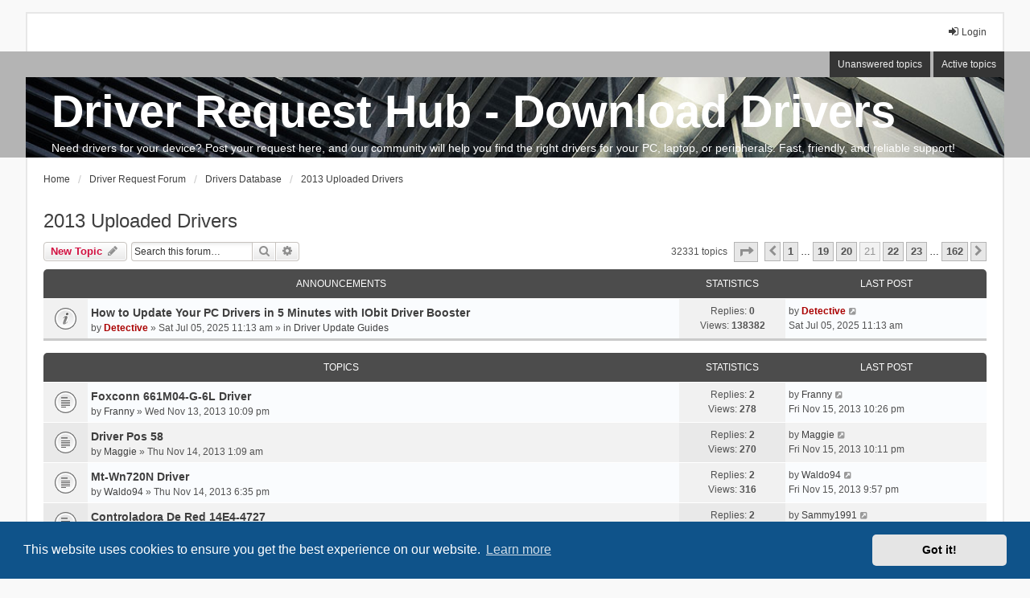

--- FILE ---
content_type: text/html; charset=UTF-8
request_url: https://superccomputerrepair.com/viewforum.php?f=5&start=4100
body_size: 26931
content:
<!DOCTYPE html>
<head>
<meta charset="utf-8" />
<meta http-equiv="X-UA-Compatible" content="IE=edge" />
<meta http-equiv="content-language" content="en-US">
<meta name="viewport" content="width=device-width, initial-scale=1" />

<title>2013 Uploaded Drivers - Page 21</title>

	<link rel="alternate" type="application/atom+xml" title="Feed - Driver Request Hub - Download Drivers" href="/app.php/feed?sid=cf53f5aac8d08235121cff46f370b5cb">			<link rel="alternate" type="application/atom+xml" title="Feed - New Topics" href="/app.php/feed/topics?sid=cf53f5aac8d08235121cff46f370b5cb">		<link rel="alternate" type="application/atom+xml" title="Feed - Forum - 2013 Uploaded Drivers" href="/app.php/feed/forum/5?sid=cf53f5aac8d08235121cff46f370b5cb">		
	<link rel="canonical" href="https://superccomputerrepair.com/2013-uploaded-drivers-f5/index-s4100.html">

<!--
	phpBB style name: we_universal
	Based on style:   prosilver (this is the default phpBB3 style)
	Original author:  Tom Beddard ( http://www.subBlue.com/ )
	Modified by:      nextgen ( http://xeronix.org/ )
	Modified by:      v12mike ( v12mike@ingenious.co.nz )
-->


<link href="./styles/prosilver/theme/stylesheet.css?assets_version=80" rel="stylesheet">
<link href="./assets/css/font-awesome.min.css?assets_version=80" rel="stylesheet">
<link href="./styles/we_universal/theme/stylesheet.css?assets_version=80" rel="stylesheet">
<link href="./styles/prosilver/theme/responsive.css?assets_version=80" rel="stylesheet">
<link href="./styles/we_universal/theme/responsive.css?assets_version=80" rel="stylesheet">
<link href="./styles/we_universal/theme/custom.css?assets_version=80" rel="stylesheet">



	<link href="./assets/cookieconsent/cookieconsent.min.css?assets_version=80" rel="stylesheet">

<!--[if lte IE 9]>
	<link href="./styles/prosilver/theme/tweaks.css?assets_version=80" rel="stylesheet">
<![endif]-->

<meta name="description" content="Need drivers for your device? Post your request here, and our community will help you find the right drivers for your PC, laptop, or peripherals. Fast, friendly, and reliable su…">
<meta name="twitter:card" content="summary">
<meta property="og:locale" content="en_GB">
<meta property="og:site_name" content="Driver Request Hub - Download Drivers">
<meta property="og:url" content="https://superccomputerrepair.com/viewforum.php?f=5&amp;start=4100">
<meta property="og:type" content="website">
<meta property="og:title" content="2013 Uploaded Drivers - Page 21">
<meta property="og:description" content="Need drivers for your device? Post your request here, and our community will help you find the right drivers for your PC, laptop, or peripherals. Fast, friendly, and reliable su…">
<meta property="og:image" content="https://superccomputerrepair.com/images/supercom_image.png">
<meta property="og:image:type" content="image/png">
<meta property="og:image:width" content="377">
<meta property="og:image:height" content="310">

<link href="./ext/phpbb/pages/styles/prosilver/theme/pages_common.css?assets_version=80" rel="stylesheet" media="screen" />



<!--[if lt IE 9]>
	<script src="./styles/we_universal/template/html5shiv.min.js"></script>
<![endif]-->

</head>
<body id="phpbb" class="nojs notouch section-viewforum ltr  logged-out">


<div id="wrap" class="wrap">
	<a id="top" class="top-anchor" accesskey="t"></a>

	<div class="inventea-headerbar">
		<nav class="inventea-wrapper inventea-userbar">
			<div class="dropdown-container hidden inventea-mobile-dropdown-menu">
	<a href="#" class="dropdown-trigger inventea-toggle"><i class="icon fa fa-bars"></i></a>
	<div class="dropdown hidden">
	<div class="pointer"><div class="pointer-inner"></div></div>
	<ul class="dropdown-contents" role="menubar">

					<li>
				<a href="https://superccomputerrepair.com" role="menuitem">
					<i class="icon fa fa-fw fa-home" aria-hidden="true"></i>
					<span>Home</span>
				</a>
			</li>
		
		<li>
			<a href="./index.php?sid=cf53f5aac8d08235121cff46f370b5cb" role="menuitem">
				<i class="icon fa fa-fw fa-globe" aria-hidden="true"></i>
				<span>Driver Request Forum</span>
			</a>
		</li>		
		
		<li data-skip-responsive="true">
			<a id="menu_faq" href="/app.php/help/faq?sid=cf53f5aac8d08235121cff46f370b5cb" rel="help" title="Frequently Asked Questions" role="menuitem">
				<i class="icon fa-question-circle fa-fw" aria-hidden="true"></i><span>FAQ</span>
			</a>
		</li>
		
					<li>
				<a href="./search.php?sid=cf53f5aac8d08235121cff46f370b5cb" role="menuitem">
					<i class="icon fa-search fa-fw" aria-hidden="true"></i><span>Search</span>
				</a>
			</li>

			
			
				

			<li>
				<a href="./search.php?search_id=unanswered&amp;sid=cf53f5aac8d08235121cff46f370b5cb" role="menuitem">
					<i class="icon fa-file-o fa-fw icon-gray" aria-hidden="true"></i><span>Unanswered topics</span>
				</a>
			</li>
			<li>
				<a href="./search.php?search_id=active_topics&amp;sid=cf53f5aac8d08235121cff46f370b5cb" role="menuitem">
					<i class="icon fa-file-o fa-fw icon-blue" aria-hidden="true"></i><span>Active topics</span>
				</a>
			</li>
			<li class="separator"></li>
		
		
												<li id="menu_team">
					<a href="./memberlist.php?mode=team&amp;sid=cf53f5aac8d08235121cff46f370b5cb" role="menuitem">
						<i class="icon fa-shield fa-fw" aria-hidden="true"></i><span>The team</span>
					</a>
				</li>
					
				            			<li class="small-icon icon-pages icon-page-how-to-update-drivers no-bulletin">
			<a href="/app.php/how-to-update-drivers?sid=cf53f5aac8d08235121cff46f370b5cb" title="How to update drivers?" role="menuitem">
				<span>How to update drivers?</span>
			</a>
		</li>
	        </ul>
    </div>
</div>


			<ul class="linklist bulletin inventea-user-menu" role="menubar">
																		<li class="small-icon rightside" data-skip-responsive="true"><a href="./ucp.php?mode=login&amp;sid=cf53f5aac8d08235121cff46f370b5cb" title="Login" accesskey="x" role="menuitem"><i class="icon fa-fw fa-sign-in" aria-hidden="true"></i>Login</a></li>
										
										
							</ul>
		</nav>
	</div>

		<div class="inventea-header">
			<header >
			
						<nav>
			<div class="inventea-posts-menu">
				<ul class="inventea-menu" role="menubar">
																														<li>
						<a href="./search.php?search_id=unanswered&amp;sid=cf53f5aac8d08235121cff46f370b5cb" role="menuitem">Unanswered topics</a>
					</li>
					<li>
						<a href="./search.php?search_id=active_topics&amp;sid=cf53f5aac8d08235121cff46f370b5cb" role="menuitem">Active topics</a>
					</li>
														</ul>
			</div>
			</nav>
			<div class="inventea-dashboard" role="banner" style="height: 100px;">
				<a href="https://superccomputerrepair.com" title="Home" style="position: absolute; left: 0%; top: 20%; width: 100%; height: 30%;">
					<div class="inventea-sitename">
						<h1>Driver Request Hub - Download Drivers</h1>
						<span>Need drivers for your device? Post your request here, and our community will help you find the right drivers for your PC, laptop, or peripherals. Fast, friendly, and reliable support!</span>
					</div>
				</a>
				<img src="./styles/we_universal/theme/images/dashboard.jpg" alt="forum header image">
			</div>

			<nav>
				<div class="inventea-forum-menu">
					<ul class="inventea-menu" role="menubar">
												<li id="button_faq">
							<a href="/app.php/help/faq?sid=cf53f5aac8d08235121cff46f370b5cb" rel="help" title="Frequently Asked Questions" role="menuitem">FAQ</a>
						</li>
												<li>
							<a href="./search.php?sid=cf53f5aac8d08235121cff46f370b5cb" role="menuitem">Search</a>
						</li>																								<li id="button_team">
							<a href="./memberlist.php?mode=team&amp;sid=cf53f5aac8d08235121cff46f370b5cb" role="menuitem">The team</a>
						</li>																											<li class="small-icon icon-pages icon-page-how-to-update-drivers no-bulletin">
			<a href="/app.php/how-to-update-drivers?sid=cf53f5aac8d08235121cff46f370b5cb" title="How to update drivers?" role="menuitem">
				<span>How to update drivers?</span>
			</a>
		</li>
						</ul>
				</div>
			</nav>
				</header>
	</div>

	<div class="inventea-wrapper inventea-content" role="main">
		
		<ul id="nav-breadcrumbs" class="linklist navlinks" role="menubar">
			
									<li class="small-icon breadcrumbs">
				<span class="crumb" itemtype="http://data-vocabulary.org/Breadcrumb" itemscope=""><a href="https://superccomputerrepair.com" data-navbar-reference="home" itemprop="url"><span itemprop="title">Home</span></a></span>								<span class="crumb" itemtype="http://data-vocabulary.org/Breadcrumb" itemscope=""><a href="./index.php?sid=cf53f5aac8d08235121cff46f370b5cb" accesskey="h" data-navbar-reference="index" itemprop="url"><span itemprop="title">Driver Request Forum</span></a></span>
														<span class="crumb" itemtype="http://data-vocabulary.org/Breadcrumb" itemscope="" data-forum-id="8"><a href="./drivers-database-f8/?sid=cf53f5aac8d08235121cff46f370b5cb" itemprop="url"><span itemprop="title">Drivers Database</span></a></span>
																			<span class="crumb" itemtype="http://data-vocabulary.org/Breadcrumb" itemscope="" data-forum-id="5"><a href="./2013-uploaded-drivers-f5/?sid=cf53f5aac8d08235121cff46f370b5cb" itemprop="url"><span itemprop="title">2013 Uploaded Drivers</span></a></span>
																</li>
					</ul>

		
		<h2 class="forum-title"><a href="./2013-uploaded-drivers-f5/index-s4100.html?sid=cf53f5aac8d08235121cff46f370b5cb">2013 Uploaded Drivers</a></h2>



	<div class="action-bar bar-top">

			
		<a href="./posting.php?mode=post&amp;f=5&amp;sid=cf53f5aac8d08235121cff46f370b5cb" class="button" title="Post a new topic">
							<span>New Topic</span> <i class="icon fa-pencil fa-fw" aria-hidden="true"></i>
					</a>
				
			<div class="search-box" role="search">
			<form method="get" id="forum-search" action="./search.php?sid=cf53f5aac8d08235121cff46f370b5cb">
			<fieldset>
				<input class="inputbox search tiny" type="search" name="keywords" id="search_keywords" size="20" placeholder="Search this forum…" />
				<button class="button button-search" type="submit" title="Search">
					<i class="icon fa-search fa-fw" aria-hidden="true"></i><span class="sr-only">Search</span>
				</button>
				<a href="./search.php?sid=cf53f5aac8d08235121cff46f370b5cb" class="button button-search-end" title="Advanced search">
					<i class="icon fa-cog fa-fw" aria-hidden="true"></i><span class="sr-only">Advanced search</span>
				</a>
				<input type="hidden" name="fid[0]" value="5" />
<input type="hidden" name="sid" value="cf53f5aac8d08235121cff46f370b5cb" />

			</fieldset>
			</form>
		</div>
	
	<div class="pagination">
				32331 topics
					<ul>
	<li class="dropdown-container dropdown-button-control dropdown-page-jump page-jump">
		<a class="button button-icon-only dropdown-trigger" href="#" title="Click to jump to page…" role="button"><i class="icon fa-level-down fa-rotate-270" aria-hidden="true"></i><span class="sr-only">Page <strong>21</strong> of <strong>162</strong></span></a>
		<div class="dropdown">
			<div class="pointer"><div class="pointer-inner"></div></div>
			<ul class="dropdown-contents">
				<li>Jump to page:</li>
				<li class="page-jump-form">
					<input type="number" name="page-number" min="1" max="999999" title="Enter the page number you wish to go to" class="inputbox tiny" data-per-page="200" data-base-url=".&#x2F;viewforum.php&#x3F;f&#x3D;5&amp;amp&#x3B;sid&#x3D;cf53f5aac8d08235121cff46f370b5cb" data-start-name="start" />
					<input class="button2" value="Go" type="button" />
				</li>
			</ul>
		</div>
	</li>
			<li class="arrow previous"><a class="button button-icon-only" href="./2013-uploaded-drivers-f5/index-s3800.html?sid=cf53f5aac8d08235121cff46f370b5cb" rel="prev" role="button"><i class="icon fa-chevron-left fa-fw" aria-hidden="true"></i><span class="sr-only">Previous</span></a></li>
				<li><a class="button" href="./2013-uploaded-drivers-f5/?sid=cf53f5aac8d08235121cff46f370b5cb" role="button">1</a></li>
			<li class="ellipsis" role="separator"><span>…</span></li>
				<li><a class="button" href="./2013-uploaded-drivers-f5/index-s3600.html?sid=cf53f5aac8d08235121cff46f370b5cb" role="button">19</a></li>
				<li><a class="button" href="./2013-uploaded-drivers-f5/index-s3800.html?sid=cf53f5aac8d08235121cff46f370b5cb" role="button">20</a></li>
			<li class="active"><span>21</span></li>
				<li><a class="button" href="./2013-uploaded-drivers-f5/index-s4200.html?sid=cf53f5aac8d08235121cff46f370b5cb" role="button">22</a></li>
				<li><a class="button" href="./2013-uploaded-drivers-f5/index-s4400.html?sid=cf53f5aac8d08235121cff46f370b5cb" role="button">23</a></li>
			<li class="ellipsis" role="separator"><span>…</span></li>
				<li><a class="button" href="./2013-uploaded-drivers-f5/index-s32200.html?sid=cf53f5aac8d08235121cff46f370b5cb" role="button">162</a></li>
				<li class="arrow next"><a class="button button-icon-only" href="./2013-uploaded-drivers-f5/index-s4200.html?sid=cf53f5aac8d08235121cff46f370b5cb" rel="next" role="button"><i class="icon fa-chevron-right fa-fw" aria-hidden="true"></i><span class="sr-only">Next</span></a></li>
	</ul>
			</div>

	</div>




	
			<div class="forumbg announcement">
		<div class="inner">
		<ul class="topiclist">
			<li class="header">
				<dl class="row-item">
					<dt><div class="list-inner">Announcements</div></dt>
					<dd class="posts">Statistics</dd>
					<dd class="lastpost"><span>Last post</span></dd>
				</dl>
			</li>
		</ul>
		<ul class="topiclist topics">
	
				<li class="row bg1 global-announce">
						<dl title="No unread posts">
				<dt class="row-item global_read"></dt>
				<dd>
					<a href="./driver-update-guides-f20/how-to-update-your-pc-drivers-in-5-minutes-with-io-t880268.html?sid=cf53f5aac8d08235121cff46f370b5cb#p880171" class="row-item-link"></a>										<div class="list-inner">
																			<a href="./driver-update-guides-f20/how-to-update-your-pc-drivers-in-5-minutes-with-io-t880268.html?sid=cf53f5aac8d08235121cff46f370b5cb" class="topictitle">How to Update Your PC Drivers in 5 Minutes with IObit Driver Booster</a>
																														<br />
						
						
												<div class="responsive-show" style="display: none;">
							by <a href="./memberlist.php?mode=viewprofile&amp;u=2&amp;sid=cf53f5aac8d08235121cff46f370b5cb" style="color: #AA0000;" class="username-coloured">Detective</a> &raquo; Sat Jul 05, 2025 11:13 am
							<br />Last post by <a href="./memberlist.php?mode=viewprofile&amp;u=2&amp;sid=cf53f5aac8d08235121cff46f370b5cb" style="color: #AA0000;" class="username-coloured">Detective</a> &raquo; <a href="./driver-update-guides-f20/how-to-update-your-pc-drivers-in-5-minutes-with-io-t880268.html?sid=cf53f5aac8d08235121cff46f370b5cb#p880171" title="Go to last post">Sat Jul 05, 2025 11:13 am</a>
							<br />Posted in <a href="./driver-update-guides-f20/?sid=cf53f5aac8d08235121cff46f370b5cb">Driver Update Guides</a>						</div>
												
						<div class="topic-poster responsive-hide left-box">
																					by <a href="./memberlist.php?mode=viewprofile&amp;u=2&amp;sid=cf53f5aac8d08235121cff46f370b5cb" style="color: #AA0000;" class="username-coloured">Detective</a> &raquo; Sat Jul 05, 2025 11:13 am
							 &raquo; in <a href="./driver-update-guides-f20/?sid=cf53f5aac8d08235121cff46f370b5cb">Driver Update Guides</a>						</div>

						
											</div>
				</dd>
				<dd class="posts">
					Replies: <strong>0</strong><br />
					Views: <strong>138382</strong>
				</dd>
				<dd class="lastpost">
					<span><dfn>Last post </dfn>by <a href="./memberlist.php?mode=viewprofile&amp;u=2&amp;sid=cf53f5aac8d08235121cff46f370b5cb" style="color: #AA0000;" class="username-coloured">Detective</a>
													<a href="./driver-update-guides-f20/how-to-update-your-pc-drivers-in-5-minutes-with-io-t880268.html?sid=cf53f5aac8d08235121cff46f370b5cb#p880171" title="Go to last post">
								<i class="icon fa-external-link-square fa-fw icon-lightgray icon-md" aria-hidden="true"></i><span class="sr-only"></span>
							</a>
												<br />Sat Jul 05, 2025 11:13 am
					</span>
				</dd>
			</dl>
					</li>
		
	

			</ul>
		</div>
	</div>
	
			<div class="forumbg">
		<div class="inner">
		<ul class="topiclist">
			<li class="header">
				<dl class="row-item">
					<dt><div class="list-inner">Topics</div></dt>
					<dd class="posts">Statistics</dd>
					<dd class="lastpost"><span>Last post</span></dd>
				</dl>
			</li>
		</ul>
		<ul class="topiclist topics">
	
				<li class="row bg2">
						<dl title="No unread posts">
				<dt class="row-item topic_read"></dt>
				<dd>
					<a href="./2013-uploaded-drivers-f5/foxconn-661m04-g-6l-driver-t278770.html?sid=cf53f5aac8d08235121cff46f370b5cb#p278772" class="row-item-link"></a>										<div class="list-inner">
																			<a href="./2013-uploaded-drivers-f5/foxconn-661m04-g-6l-driver-t278770.html?sid=cf53f5aac8d08235121cff46f370b5cb" class="topictitle">Foxconn 661M04-G-6L Driver</a>
																														<br />
						
						
												<div class="responsive-show" style="display: none;">
							by <a href="./memberlist.php?mode=viewprofile&amp;u=91&amp;sid=cf53f5aac8d08235121cff46f370b5cb" class="username">Franny</a> &raquo; Wed Nov 13, 2013 10:09 pm
							<br />Last post by <a href="./memberlist.php?mode=viewprofile&amp;u=91&amp;sid=cf53f5aac8d08235121cff46f370b5cb" class="username">Franny</a> &raquo; <a href="./2013-uploaded-drivers-f5/foxconn-661m04-g-6l-driver-t278770.html?sid=cf53f5aac8d08235121cff46f370b5cb#p278772" title="Go to last post">Fri Nov 15, 2013 10:26 pm</a>
													</div>
						<span class="responsive-show left-box" style="display: none;">Replies: <strong>2</strong></span>						
						<div class="topic-poster responsive-hide left-box">
																					by <a href="./memberlist.php?mode=viewprofile&amp;u=91&amp;sid=cf53f5aac8d08235121cff46f370b5cb" class="username">Franny</a> &raquo; Wed Nov 13, 2013 10:09 pm
													</div>

						
											</div>
				</dd>
				<dd class="posts">
					Replies: <strong>2</strong><br />
					Views: <strong>278</strong>
				</dd>
				<dd class="lastpost">
					<span><dfn>Last post </dfn>by <a href="./memberlist.php?mode=viewprofile&amp;u=91&amp;sid=cf53f5aac8d08235121cff46f370b5cb" class="username">Franny</a>
													<a href="./2013-uploaded-drivers-f5/foxconn-661m04-g-6l-driver-t278770.html?sid=cf53f5aac8d08235121cff46f370b5cb#p278772" title="Go to last post">
								<i class="icon fa-external-link-square fa-fw icon-lightgray icon-md" aria-hidden="true"></i><span class="sr-only"></span>
							</a>
												<br />Fri Nov 15, 2013 10:26 pm
					</span>
				</dd>
			</dl>
					</li>
		
	

	
	
				<li class="row bg1">
						<dl title="No unread posts">
				<dt class="row-item topic_read"></dt>
				<dd>
					<a href="./2013-uploaded-drivers-f5/driver-pos-58-t278806.html?sid=cf53f5aac8d08235121cff46f370b5cb#p278808" class="row-item-link"></a>										<div class="list-inner">
																			<a href="./2013-uploaded-drivers-f5/driver-pos-58-t278806.html?sid=cf53f5aac8d08235121cff46f370b5cb" class="topictitle">Driver Pos 58</a>
																														<br />
						
						
												<div class="responsive-show" style="display: none;">
							by <a href="./memberlist.php?mode=viewprofile&amp;u=122&amp;sid=cf53f5aac8d08235121cff46f370b5cb" class="username">Maggie</a> &raquo; Thu Nov 14, 2013 1:09 am
							<br />Last post by <a href="./memberlist.php?mode=viewprofile&amp;u=122&amp;sid=cf53f5aac8d08235121cff46f370b5cb" class="username">Maggie</a> &raquo; <a href="./2013-uploaded-drivers-f5/driver-pos-58-t278806.html?sid=cf53f5aac8d08235121cff46f370b5cb#p278808" title="Go to last post">Fri Nov 15, 2013 10:11 pm</a>
													</div>
						<span class="responsive-show left-box" style="display: none;">Replies: <strong>2</strong></span>						
						<div class="topic-poster responsive-hide left-box">
																					by <a href="./memberlist.php?mode=viewprofile&amp;u=122&amp;sid=cf53f5aac8d08235121cff46f370b5cb" class="username">Maggie</a> &raquo; Thu Nov 14, 2013 1:09 am
													</div>

						
											</div>
				</dd>
				<dd class="posts">
					Replies: <strong>2</strong><br />
					Views: <strong>270</strong>
				</dd>
				<dd class="lastpost">
					<span><dfn>Last post </dfn>by <a href="./memberlist.php?mode=viewprofile&amp;u=122&amp;sid=cf53f5aac8d08235121cff46f370b5cb" class="username">Maggie</a>
													<a href="./2013-uploaded-drivers-f5/driver-pos-58-t278806.html?sid=cf53f5aac8d08235121cff46f370b5cb#p278808" title="Go to last post">
								<i class="icon fa-external-link-square fa-fw icon-lightgray icon-md" aria-hidden="true"></i><span class="sr-only"></span>
							</a>
												<br />Fri Nov 15, 2013 10:11 pm
					</span>
				</dd>
			</dl>
					</li>
		
	

	
	
				<li class="row bg2">
						<dl title="No unread posts">
				<dt class="row-item topic_read"></dt>
				<dd>
					<a href="./2013-uploaded-drivers-f5/mt-wn720n-driver-t279001.html?sid=cf53f5aac8d08235121cff46f370b5cb#p279003" class="row-item-link"></a>										<div class="list-inner">
																			<a href="./2013-uploaded-drivers-f5/mt-wn720n-driver-t279001.html?sid=cf53f5aac8d08235121cff46f370b5cb" class="topictitle">Mt-Wn720N Driver</a>
																														<br />
						
						
												<div class="responsive-show" style="display: none;">
							by <a href="./memberlist.php?mode=viewprofile&amp;u=183&amp;sid=cf53f5aac8d08235121cff46f370b5cb" class="username">Waldo94</a> &raquo; Thu Nov 14, 2013 6:35 pm
							<br />Last post by <a href="./memberlist.php?mode=viewprofile&amp;u=183&amp;sid=cf53f5aac8d08235121cff46f370b5cb" class="username">Waldo94</a> &raquo; <a href="./2013-uploaded-drivers-f5/mt-wn720n-driver-t279001.html?sid=cf53f5aac8d08235121cff46f370b5cb#p279003" title="Go to last post">Fri Nov 15, 2013 9:57 pm</a>
													</div>
						<span class="responsive-show left-box" style="display: none;">Replies: <strong>2</strong></span>						
						<div class="topic-poster responsive-hide left-box">
																					by <a href="./memberlist.php?mode=viewprofile&amp;u=183&amp;sid=cf53f5aac8d08235121cff46f370b5cb" class="username">Waldo94</a> &raquo; Thu Nov 14, 2013 6:35 pm
													</div>

						
											</div>
				</dd>
				<dd class="posts">
					Replies: <strong>2</strong><br />
					Views: <strong>316</strong>
				</dd>
				<dd class="lastpost">
					<span><dfn>Last post </dfn>by <a href="./memberlist.php?mode=viewprofile&amp;u=183&amp;sid=cf53f5aac8d08235121cff46f370b5cb" class="username">Waldo94</a>
													<a href="./2013-uploaded-drivers-f5/mt-wn720n-driver-t279001.html?sid=cf53f5aac8d08235121cff46f370b5cb#p279003" title="Go to last post">
								<i class="icon fa-external-link-square fa-fw icon-lightgray icon-md" aria-hidden="true"></i><span class="sr-only"></span>
							</a>
												<br />Fri Nov 15, 2013 9:57 pm
					</span>
				</dd>
			</dl>
					</li>
		
	

	
	
				<li class="row bg1">
						<dl title="No unread posts">
				<dt class="row-item topic_read"></dt>
				<dd>
					<a href="./2013-uploaded-drivers-f5/controladora-de-red-14e4-4727-t278647.html?sid=cf53f5aac8d08235121cff46f370b5cb#p278649" class="row-item-link"></a>										<div class="list-inner">
																			<a href="./2013-uploaded-drivers-f5/controladora-de-red-14e4-4727-t278647.html?sid=cf53f5aac8d08235121cff46f370b5cb" class="topictitle">Controladora De Red 14E4-4727</a>
																														<br />
						
						
												<div class="responsive-show" style="display: none;">
							by <a href="./memberlist.php?mode=viewprofile&amp;u=152&amp;sid=cf53f5aac8d08235121cff46f370b5cb" class="username">Sammy1991</a> &raquo; Wed Nov 13, 2013 11:55 am
							<br />Last post by <a href="./memberlist.php?mode=viewprofile&amp;u=152&amp;sid=cf53f5aac8d08235121cff46f370b5cb" class="username">Sammy1991</a> &raquo; <a href="./2013-uploaded-drivers-f5/controladora-de-red-14e4-4727-t278647.html?sid=cf53f5aac8d08235121cff46f370b5cb#p278649" title="Go to last post">Fri Nov 15, 2013 9:53 pm</a>
													</div>
						<span class="responsive-show left-box" style="display: none;">Replies: <strong>2</strong></span>						
						<div class="topic-poster responsive-hide left-box">
																					by <a href="./memberlist.php?mode=viewprofile&amp;u=152&amp;sid=cf53f5aac8d08235121cff46f370b5cb" class="username">Sammy1991</a> &raquo; Wed Nov 13, 2013 11:55 am
													</div>

						
											</div>
				</dd>
				<dd class="posts">
					Replies: <strong>2</strong><br />
					Views: <strong>281</strong>
				</dd>
				<dd class="lastpost">
					<span><dfn>Last post </dfn>by <a href="./memberlist.php?mode=viewprofile&amp;u=152&amp;sid=cf53f5aac8d08235121cff46f370b5cb" class="username">Sammy1991</a>
													<a href="./2013-uploaded-drivers-f5/controladora-de-red-14e4-4727-t278647.html?sid=cf53f5aac8d08235121cff46f370b5cb#p278649" title="Go to last post">
								<i class="icon fa-external-link-square fa-fw icon-lightgray icon-md" aria-hidden="true"></i><span class="sr-only"></span>
							</a>
												<br />Fri Nov 15, 2013 9:53 pm
					</span>
				</dd>
			</dl>
					</li>
		
	

	
	
				<li class="row bg2">
						<dl title="No unread posts">
				<dt class="row-item topic_read"></dt>
				<dd>
					<a href="./2013-uploaded-drivers-f5/leed-s-asi-66887-t278743.html?sid=cf53f5aac8d08235121cff46f370b5cb#p278745" class="row-item-link"></a>										<div class="list-inner">
																			<a href="./2013-uploaded-drivers-f5/leed-s-asi-66887-t278743.html?sid=cf53f5aac8d08235121cff46f370b5cb" class="topictitle">Leed'S Asi/66887</a>
																														<br />
						
						
												<div class="responsive-show" style="display: none;">
							by <a href="./memberlist.php?mode=viewprofile&amp;u=55&amp;sid=cf53f5aac8d08235121cff46f370b5cb" class="username">Becca1985</a> &raquo; Wed Nov 13, 2013 7:57 pm
							<br />Last post by <a href="./memberlist.php?mode=viewprofile&amp;u=55&amp;sid=cf53f5aac8d08235121cff46f370b5cb" class="username">Becca1985</a> &raquo; <a href="./2013-uploaded-drivers-f5/leed-s-asi-66887-t278743.html?sid=cf53f5aac8d08235121cff46f370b5cb#p278745" title="Go to last post">Fri Nov 15, 2013 9:26 pm</a>
													</div>
						<span class="responsive-show left-box" style="display: none;">Replies: <strong>2</strong></span>						
						<div class="topic-poster responsive-hide left-box">
																					by <a href="./memberlist.php?mode=viewprofile&amp;u=55&amp;sid=cf53f5aac8d08235121cff46f370b5cb" class="username">Becca1985</a> &raquo; Wed Nov 13, 2013 7:57 pm
													</div>

						
											</div>
				</dd>
				<dd class="posts">
					Replies: <strong>2</strong><br />
					Views: <strong>1053</strong>
				</dd>
				<dd class="lastpost">
					<span><dfn>Last post </dfn>by <a href="./memberlist.php?mode=viewprofile&amp;u=55&amp;sid=cf53f5aac8d08235121cff46f370b5cb" class="username">Becca1985</a>
													<a href="./2013-uploaded-drivers-f5/leed-s-asi-66887-t278743.html?sid=cf53f5aac8d08235121cff46f370b5cb#p278745" title="Go to last post">
								<i class="icon fa-external-link-square fa-fw icon-lightgray icon-md" aria-hidden="true"></i><span class="sr-only"></span>
							</a>
												<br />Fri Nov 15, 2013 9:26 pm
					</span>
				</dd>
			</dl>
					</li>
		
	

	
	
				<li class="row bg1">
						<dl title="No unread posts">
				<dt class="row-item topic_read"></dt>
				<dd>
					<a href="./2013-uploaded-drivers-f5/samsung-sens-x20-driver-download-t278638.html?sid=cf53f5aac8d08235121cff46f370b5cb#p278640" class="row-item-link"></a>										<div class="list-inner">
																			<a href="./2013-uploaded-drivers-f5/samsung-sens-x20-driver-download-t278638.html?sid=cf53f5aac8d08235121cff46f370b5cb" class="topictitle">Samsung Sens X20 Driver Download</a>
																														<br />
						
						
												<div class="responsive-show" style="display: none;">
							by <a href="./memberlist.php?mode=viewprofile&amp;u=112&amp;sid=cf53f5aac8d08235121cff46f370b5cb" class="username">Kenny1992</a> &raquo; Wed Nov 13, 2013 11:02 am
							<br />Last post by <a href="./memberlist.php?mode=viewprofile&amp;u=112&amp;sid=cf53f5aac8d08235121cff46f370b5cb" class="username">Kenny1992</a> &raquo; <a href="./2013-uploaded-drivers-f5/samsung-sens-x20-driver-download-t278638.html?sid=cf53f5aac8d08235121cff46f370b5cb#p278640" title="Go to last post">Fri Nov 15, 2013 8:38 pm</a>
													</div>
						<span class="responsive-show left-box" style="display: none;">Replies: <strong>2</strong></span>						
						<div class="topic-poster responsive-hide left-box">
																					by <a href="./memberlist.php?mode=viewprofile&amp;u=112&amp;sid=cf53f5aac8d08235121cff46f370b5cb" class="username">Kenny1992</a> &raquo; Wed Nov 13, 2013 11:02 am
													</div>

						
											</div>
				</dd>
				<dd class="posts">
					Replies: <strong>2</strong><br />
					Views: <strong>788</strong>
				</dd>
				<dd class="lastpost">
					<span><dfn>Last post </dfn>by <a href="./memberlist.php?mode=viewprofile&amp;u=112&amp;sid=cf53f5aac8d08235121cff46f370b5cb" class="username">Kenny1992</a>
													<a href="./2013-uploaded-drivers-f5/samsung-sens-x20-driver-download-t278638.html?sid=cf53f5aac8d08235121cff46f370b5cb#p278640" title="Go to last post">
								<i class="icon fa-external-link-square fa-fw icon-lightgray icon-md" aria-hidden="true"></i><span class="sr-only"></span>
							</a>
												<br />Fri Nov 15, 2013 8:38 pm
					</span>
				</dd>
			</dl>
					</li>
		
	

	
	
				<li class="row bg2">
						<dl title="No unread posts">
				<dt class="row-item topic_read"></dt>
				<dd>
					<a href="./2013-uploaded-drivers-f5/m2n5-bn-t278395.html?sid=cf53f5aac8d08235121cff46f370b5cb#p278397" class="row-item-link"></a>										<div class="list-inner">
																			<a href="./2013-uploaded-drivers-f5/m2n5-bn-t278395.html?sid=cf53f5aac8d08235121cff46f370b5cb" class="topictitle">M2N5-Bn</a>
																														<br />
						
						
												<div class="responsive-show" style="display: none;">
							by <a href="./memberlist.php?mode=viewprofile&amp;u=100&amp;sid=cf53f5aac8d08235121cff46f370b5cb" class="username">Gretta</a> &raquo; Tue Nov 12, 2013 1:04 pm
							<br />Last post by <a href="./memberlist.php?mode=viewprofile&amp;u=100&amp;sid=cf53f5aac8d08235121cff46f370b5cb" class="username">Gretta</a> &raquo; <a href="./2013-uploaded-drivers-f5/m2n5-bn-t278395.html?sid=cf53f5aac8d08235121cff46f370b5cb#p278397" title="Go to last post">Fri Nov 15, 2013 8:29 pm</a>
													</div>
						<span class="responsive-show left-box" style="display: none;">Replies: <strong>2</strong></span>						
						<div class="topic-poster responsive-hide left-box">
																					by <a href="./memberlist.php?mode=viewprofile&amp;u=100&amp;sid=cf53f5aac8d08235121cff46f370b5cb" class="username">Gretta</a> &raquo; Tue Nov 12, 2013 1:04 pm
													</div>

						
											</div>
				</dd>
				<dd class="posts">
					Replies: <strong>2</strong><br />
					Views: <strong>265</strong>
				</dd>
				<dd class="lastpost">
					<span><dfn>Last post </dfn>by <a href="./memberlist.php?mode=viewprofile&amp;u=100&amp;sid=cf53f5aac8d08235121cff46f370b5cb" class="username">Gretta</a>
													<a href="./2013-uploaded-drivers-f5/m2n5-bn-t278395.html?sid=cf53f5aac8d08235121cff46f370b5cb#p278397" title="Go to last post">
								<i class="icon fa-external-link-square fa-fw icon-lightgray icon-md" aria-hidden="true"></i><span class="sr-only"></span>
							</a>
												<br />Fri Nov 15, 2013 8:29 pm
					</span>
				</dd>
			</dl>
					</li>
		
	

	
	
				<li class="row bg1">
						<dl title="No unread posts">
				<dt class="row-item topic_read"></dt>
				<dd>
					<a href="./2013-uploaded-drivers-f5/pew96-packard-bell-drivers-t278674.html?sid=cf53f5aac8d08235121cff46f370b5cb#p278676" class="row-item-link"></a>										<div class="list-inner">
																			<a href="./2013-uploaded-drivers-f5/pew96-packard-bell-drivers-t278674.html?sid=cf53f5aac8d08235121cff46f370b5cb" class="topictitle">Pew96 Packard Bell Drivers</a>
																														<br />
						
						
												<div class="responsive-show" style="display: none;">
							by <a href="./memberlist.php?mode=viewprofile&amp;u=129&amp;sid=cf53f5aac8d08235121cff46f370b5cb" class="username">Mindy94</a> &raquo; Wed Nov 13, 2013 2:34 pm
							<br />Last post by <a href="./memberlist.php?mode=viewprofile&amp;u=129&amp;sid=cf53f5aac8d08235121cff46f370b5cb" class="username">Mindy94</a> &raquo; <a href="./2013-uploaded-drivers-f5/pew96-packard-bell-drivers-t278674.html?sid=cf53f5aac8d08235121cff46f370b5cb#p278676" title="Go to last post">Fri Nov 15, 2013 8:21 pm</a>
													</div>
						<span class="responsive-show left-box" style="display: none;">Replies: <strong>2</strong></span>						
						<div class="topic-poster responsive-hide left-box">
																					by <a href="./memberlist.php?mode=viewprofile&amp;u=129&amp;sid=cf53f5aac8d08235121cff46f370b5cb" class="username">Mindy94</a> &raquo; Wed Nov 13, 2013 2:34 pm
													</div>

						
											</div>
				</dd>
				<dd class="posts">
					Replies: <strong>2</strong><br />
					Views: <strong>283</strong>
				</dd>
				<dd class="lastpost">
					<span><dfn>Last post </dfn>by <a href="./memberlist.php?mode=viewprofile&amp;u=129&amp;sid=cf53f5aac8d08235121cff46f370b5cb" class="username">Mindy94</a>
													<a href="./2013-uploaded-drivers-f5/pew96-packard-bell-drivers-t278674.html?sid=cf53f5aac8d08235121cff46f370b5cb#p278676" title="Go to last post">
								<i class="icon fa-external-link-square fa-fw icon-lightgray icon-md" aria-hidden="true"></i><span class="sr-only"></span>
							</a>
												<br />Fri Nov 15, 2013 8:21 pm
					</span>
				</dd>
			</dl>
					</li>
		
	

	
	
				<li class="row bg2">
						<dl title="No unread posts">
				<dt class="row-item topic_read"></dt>
				<dd>
					<a href="./2013-uploaded-drivers-f5/wd-my-passport-07a8-usb-device-driver-t278440.html?sid=cf53f5aac8d08235121cff46f370b5cb#p278442" class="row-item-link"></a>										<div class="list-inner">
																			<a href="./2013-uploaded-drivers-f5/wd-my-passport-07a8-usb-device-driver-t278440.html?sid=cf53f5aac8d08235121cff46f370b5cb" class="topictitle">Wd My Passport 07A8 Usb Device Driver</a>
																														<br />
						
						
												<div class="responsive-show" style="display: none;">
							by <a href="./memberlist.php?mode=viewprofile&amp;u=126&amp;sid=cf53f5aac8d08235121cff46f370b5cb" class="username">Margie</a> &raquo; Tue Nov 12, 2013 5:13 pm
							<br />Last post by <a href="./memberlist.php?mode=viewprofile&amp;u=126&amp;sid=cf53f5aac8d08235121cff46f370b5cb" class="username">Margie</a> &raquo; <a href="./2013-uploaded-drivers-f5/wd-my-passport-07a8-usb-device-driver-t278440.html?sid=cf53f5aac8d08235121cff46f370b5cb#p278442" title="Go to last post">Fri Nov 15, 2013 6:34 pm</a>
													</div>
						<span class="responsive-show left-box" style="display: none;">Replies: <strong>2</strong></span>						
						<div class="topic-poster responsive-hide left-box">
																					by <a href="./memberlist.php?mode=viewprofile&amp;u=126&amp;sid=cf53f5aac8d08235121cff46f370b5cb" class="username">Margie</a> &raquo; Tue Nov 12, 2013 5:13 pm
													</div>

						
											</div>
				</dd>
				<dd class="posts">
					Replies: <strong>2</strong><br />
					Views: <strong>330</strong>
				</dd>
				<dd class="lastpost">
					<span><dfn>Last post </dfn>by <a href="./memberlist.php?mode=viewprofile&amp;u=126&amp;sid=cf53f5aac8d08235121cff46f370b5cb" class="username">Margie</a>
													<a href="./2013-uploaded-drivers-f5/wd-my-passport-07a8-usb-device-driver-t278440.html?sid=cf53f5aac8d08235121cff46f370b5cb#p278442" title="Go to last post">
								<i class="icon fa-external-link-square fa-fw icon-lightgray icon-md" aria-hidden="true"></i><span class="sr-only"></span>
							</a>
												<br />Fri Nov 15, 2013 6:34 pm
					</span>
				</dd>
			</dl>
					</li>
		
	

	
	
				<li class="row bg1">
						<dl title="No unread posts">
				<dt class="row-item topic_read"></dt>
				<dd>
					<a href="./2013-uploaded-drivers-f5/signalex-usb-dongle-driver-t278662.html?sid=cf53f5aac8d08235121cff46f370b5cb#p278664" class="row-item-link"></a>										<div class="list-inner">
																			<a href="./2013-uploaded-drivers-f5/signalex-usb-dongle-driver-t278662.html?sid=cf53f5aac8d08235121cff46f370b5cb" class="topictitle">Signalex Usb Dongle Driver</a>
																														<br />
						
						
												<div class="responsive-show" style="display: none;">
							by <a href="./memberlist.php?mode=viewprofile&amp;u=171&amp;sid=cf53f5aac8d08235121cff46f370b5cb" class="username">Tommy1987</a> &raquo; Wed Nov 13, 2013 1:14 pm
							<br />Last post by <a href="./memberlist.php?mode=viewprofile&amp;u=171&amp;sid=cf53f5aac8d08235121cff46f370b5cb" class="username">Tommy1987</a> &raquo; <a href="./2013-uploaded-drivers-f5/signalex-usb-dongle-driver-t278662.html?sid=cf53f5aac8d08235121cff46f370b5cb#p278664" title="Go to last post">Fri Nov 15, 2013 6:33 pm</a>
													</div>
						<span class="responsive-show left-box" style="display: none;">Replies: <strong>2</strong></span>						
						<div class="topic-poster responsive-hide left-box">
																					by <a href="./memberlist.php?mode=viewprofile&amp;u=171&amp;sid=cf53f5aac8d08235121cff46f370b5cb" class="username">Tommy1987</a> &raquo; Wed Nov 13, 2013 1:14 pm
													</div>

						
											</div>
				</dd>
				<dd class="posts">
					Replies: <strong>2</strong><br />
					Views: <strong>262</strong>
				</dd>
				<dd class="lastpost">
					<span><dfn>Last post </dfn>by <a href="./memberlist.php?mode=viewprofile&amp;u=171&amp;sid=cf53f5aac8d08235121cff46f370b5cb" class="username">Tommy1987</a>
													<a href="./2013-uploaded-drivers-f5/signalex-usb-dongle-driver-t278662.html?sid=cf53f5aac8d08235121cff46f370b5cb#p278664" title="Go to last post">
								<i class="icon fa-external-link-square fa-fw icon-lightgray icon-md" aria-hidden="true"></i><span class="sr-only"></span>
							</a>
												<br />Fri Nov 15, 2013 6:33 pm
					</span>
				</dd>
			</dl>
					</li>
		
	

	
	
				<li class="row bg2">
						<dl title="No unread posts">
				<dt class="row-item topic_read"></dt>
				<dd>
					<a href="./2013-uploaded-drivers-f5/82801dbm-soundmax-controller-t278590.html?sid=cf53f5aac8d08235121cff46f370b5cb#p278592" class="row-item-link"></a>										<div class="list-inner">
																			<a href="./2013-uploaded-drivers-f5/82801dbm-soundmax-controller-t278590.html?sid=cf53f5aac8d08235121cff46f370b5cb" class="topictitle">82801Dbm Soundmax Controller</a>
																														<br />
						
						
												<div class="responsive-show" style="display: none;">
							by <a href="./memberlist.php?mode=viewprofile&amp;u=136&amp;sid=cf53f5aac8d08235121cff46f370b5cb" class="username">Ollie1994</a> &raquo; Wed Nov 13, 2013 5:56 am
							<br />Last post by <a href="./memberlist.php?mode=viewprofile&amp;u=136&amp;sid=cf53f5aac8d08235121cff46f370b5cb" class="username">Ollie1994</a> &raquo; <a href="./2013-uploaded-drivers-f5/82801dbm-soundmax-controller-t278590.html?sid=cf53f5aac8d08235121cff46f370b5cb#p278592" title="Go to last post">Fri Nov 15, 2013 6:13 pm</a>
													</div>
						<span class="responsive-show left-box" style="display: none;">Replies: <strong>2</strong></span>						
						<div class="topic-poster responsive-hide left-box">
																					by <a href="./memberlist.php?mode=viewprofile&amp;u=136&amp;sid=cf53f5aac8d08235121cff46f370b5cb" class="username">Ollie1994</a> &raquo; Wed Nov 13, 2013 5:56 am
													</div>

						
											</div>
				</dd>
				<dd class="posts">
					Replies: <strong>2</strong><br />
					Views: <strong>295</strong>
				</dd>
				<dd class="lastpost">
					<span><dfn>Last post </dfn>by <a href="./memberlist.php?mode=viewprofile&amp;u=136&amp;sid=cf53f5aac8d08235121cff46f370b5cb" class="username">Ollie1994</a>
													<a href="./2013-uploaded-drivers-f5/82801dbm-soundmax-controller-t278590.html?sid=cf53f5aac8d08235121cff46f370b5cb#p278592" title="Go to last post">
								<i class="icon fa-external-link-square fa-fw icon-lightgray icon-md" aria-hidden="true"></i><span class="sr-only"></span>
							</a>
												<br />Fri Nov 15, 2013 6:13 pm
					</span>
				</dd>
			</dl>
					</li>
		
	

	
	
				<li class="row bg1">
						<dl title="No unread posts">
				<dt class="row-item topic_read"></dt>
				<dd>
					<a href="./2013-uploaded-drivers-f5/cyber-ks-1211-driver-windows-7-t278683.html?sid=cf53f5aac8d08235121cff46f370b5cb#p278685" class="row-item-link"></a>										<div class="list-inner">
																			<a href="./2013-uploaded-drivers-f5/cyber-ks-1211-driver-windows-7-t278683.html?sid=cf53f5aac8d08235121cff46f370b5cb" class="topictitle">Cyber Ks-1211 Driver Windows 7</a>
																														<br />
						
						
												<div class="responsive-show" style="display: none;">
							by <a href="./memberlist.php?mode=viewprofile&amp;u=69&amp;sid=cf53f5aac8d08235121cff46f370b5cb" class="username">Cassie</a> &raquo; Wed Nov 13, 2013 3:35 pm
							<br />Last post by <a href="./memberlist.php?mode=viewprofile&amp;u=69&amp;sid=cf53f5aac8d08235121cff46f370b5cb" class="username">Cassie</a> &raquo; <a href="./2013-uploaded-drivers-f5/cyber-ks-1211-driver-windows-7-t278683.html?sid=cf53f5aac8d08235121cff46f370b5cb#p278685" title="Go to last post">Fri Nov 15, 2013 6:10 pm</a>
													</div>
						<span class="responsive-show left-box" style="display: none;">Replies: <strong>2</strong></span>						
						<div class="topic-poster responsive-hide left-box">
																					by <a href="./memberlist.php?mode=viewprofile&amp;u=69&amp;sid=cf53f5aac8d08235121cff46f370b5cb" class="username">Cassie</a> &raquo; Wed Nov 13, 2013 3:35 pm
													</div>

						
											</div>
				</dd>
				<dd class="posts">
					Replies: <strong>2</strong><br />
					Views: <strong>312</strong>
				</dd>
				<dd class="lastpost">
					<span><dfn>Last post </dfn>by <a href="./memberlist.php?mode=viewprofile&amp;u=69&amp;sid=cf53f5aac8d08235121cff46f370b5cb" class="username">Cassie</a>
													<a href="./2013-uploaded-drivers-f5/cyber-ks-1211-driver-windows-7-t278683.html?sid=cf53f5aac8d08235121cff46f370b5cb#p278685" title="Go to last post">
								<i class="icon fa-external-link-square fa-fw icon-lightgray icon-md" aria-hidden="true"></i><span class="sr-only"></span>
							</a>
												<br />Fri Nov 15, 2013 6:10 pm
					</span>
				</dd>
			</dl>
					</li>
		
	

	
	
				<li class="row bg2">
						<dl title="No unread posts">
				<dt class="row-item topic_read"></dt>
				<dd>
					<a href="./2013-uploaded-drivers-f5/air2410v2-driver-indir-t278494.html?sid=cf53f5aac8d08235121cff46f370b5cb#p278496" class="row-item-link"></a>										<div class="list-inner">
																			<a href="./2013-uploaded-drivers-f5/air2410v2-driver-indir-t278494.html?sid=cf53f5aac8d08235121cff46f370b5cb" class="topictitle">Air2410V2 Driver Indir</a>
																														<br />
						
						
												<div class="responsive-show" style="display: none;">
							by <a href="./memberlist.php?mode=viewprofile&amp;u=188&amp;sid=cf53f5aac8d08235121cff46f370b5cb" class="username">Winnie</a> &raquo; Tue Nov 12, 2013 8:45 pm
							<br />Last post by <a href="./memberlist.php?mode=viewprofile&amp;u=188&amp;sid=cf53f5aac8d08235121cff46f370b5cb" class="username">Winnie</a> &raquo; <a href="./2013-uploaded-drivers-f5/air2410v2-driver-indir-t278494.html?sid=cf53f5aac8d08235121cff46f370b5cb#p278496" title="Go to last post">Fri Nov 15, 2013 6:03 pm</a>
													</div>
						<span class="responsive-show left-box" style="display: none;">Replies: <strong>2</strong></span>						
						<div class="topic-poster responsive-hide left-box">
																					by <a href="./memberlist.php?mode=viewprofile&amp;u=188&amp;sid=cf53f5aac8d08235121cff46f370b5cb" class="username">Winnie</a> &raquo; Tue Nov 12, 2013 8:45 pm
													</div>

						
											</div>
				</dd>
				<dd class="posts">
					Replies: <strong>2</strong><br />
					Views: <strong>300</strong>
				</dd>
				<dd class="lastpost">
					<span><dfn>Last post </dfn>by <a href="./memberlist.php?mode=viewprofile&amp;u=188&amp;sid=cf53f5aac8d08235121cff46f370b5cb" class="username">Winnie</a>
													<a href="./2013-uploaded-drivers-f5/air2410v2-driver-indir-t278494.html?sid=cf53f5aac8d08235121cff46f370b5cb#p278496" title="Go to last post">
								<i class="icon fa-external-link-square fa-fw icon-lightgray icon-md" aria-hidden="true"></i><span class="sr-only"></span>
							</a>
												<br />Fri Nov 15, 2013 6:03 pm
					</span>
				</dd>
			</dl>
					</li>
		
	

	
	
				<li class="row bg1">
						<dl title="No unread posts">
				<dt class="row-item topic_read"></dt>
				<dd>
					<a href="./2013-uploaded-drivers-f5/matrox-g4-mdh4a32g-driver-t278437.html?sid=cf53f5aac8d08235121cff46f370b5cb#p278439" class="row-item-link"></a>										<div class="list-inner">
																			<a href="./2013-uploaded-drivers-f5/matrox-g4-mdh4a32g-driver-t278437.html?sid=cf53f5aac8d08235121cff46f370b5cb" class="topictitle">Matrox G4+Mdh4A32G Driver</a>
																														<br />
						
						
												<div class="responsive-show" style="display: none;">
							by <a href="./memberlist.php?mode=viewprofile&amp;u=111&amp;sid=cf53f5aac8d08235121cff46f370b5cb" class="username">Kathy1989</a> &raquo; Tue Nov 12, 2013 5:00 pm
							<br />Last post by <a href="./memberlist.php?mode=viewprofile&amp;u=111&amp;sid=cf53f5aac8d08235121cff46f370b5cb" class="username">Kathy1989</a> &raquo; <a href="./2013-uploaded-drivers-f5/matrox-g4-mdh4a32g-driver-t278437.html?sid=cf53f5aac8d08235121cff46f370b5cb#p278439" title="Go to last post">Fri Nov 15, 2013 5:06 pm</a>
													</div>
						<span class="responsive-show left-box" style="display: none;">Replies: <strong>2</strong></span>						
						<div class="topic-poster responsive-hide left-box">
																					by <a href="./memberlist.php?mode=viewprofile&amp;u=111&amp;sid=cf53f5aac8d08235121cff46f370b5cb" class="username">Kathy1989</a> &raquo; Tue Nov 12, 2013 5:00 pm
													</div>

						
											</div>
				</dd>
				<dd class="posts">
					Replies: <strong>2</strong><br />
					Views: <strong>282</strong>
				</dd>
				<dd class="lastpost">
					<span><dfn>Last post </dfn>by <a href="./memberlist.php?mode=viewprofile&amp;u=111&amp;sid=cf53f5aac8d08235121cff46f370b5cb" class="username">Kathy1989</a>
													<a href="./2013-uploaded-drivers-f5/matrox-g4-mdh4a32g-driver-t278437.html?sid=cf53f5aac8d08235121cff46f370b5cb#p278439" title="Go to last post">
								<i class="icon fa-external-link-square fa-fw icon-lightgray icon-md" aria-hidden="true"></i><span class="sr-only"></span>
							</a>
												<br />Fri Nov 15, 2013 5:06 pm
					</span>
				</dd>
			</dl>
					</li>
		
	

	
	
				<li class="row bg2">
						<dl title="No unread posts">
				<dt class="row-item topic_read"></dt>
				<dd>
					<a href="./2013-uploaded-drivers-f5/sp42471-t278641.html?sid=cf53f5aac8d08235121cff46f370b5cb#p278643" class="row-item-link"></a>										<div class="list-inner">
																			<a href="./2013-uploaded-drivers-f5/sp42471-t278641.html?sid=cf53f5aac8d08235121cff46f370b5cb" class="topictitle">Sp42471</a>
																														<br />
						
						
												<div class="responsive-show" style="display: none;">
							by <a href="./memberlist.php?mode=viewprofile&amp;u=61&amp;sid=cf53f5aac8d08235121cff46f370b5cb" class="username">Betsy90</a> &raquo; Wed Nov 13, 2013 11:12 am
							<br />Last post by <a href="./memberlist.php?mode=viewprofile&amp;u=61&amp;sid=cf53f5aac8d08235121cff46f370b5cb" class="username">Betsy90</a> &raquo; <a href="./2013-uploaded-drivers-f5/sp42471-t278641.html?sid=cf53f5aac8d08235121cff46f370b5cb#p278643" title="Go to last post">Fri Nov 15, 2013 4:59 pm</a>
													</div>
						<span class="responsive-show left-box" style="display: none;">Replies: <strong>2</strong></span>						
						<div class="topic-poster responsive-hide left-box">
																					by <a href="./memberlist.php?mode=viewprofile&amp;u=61&amp;sid=cf53f5aac8d08235121cff46f370b5cb" class="username">Betsy90</a> &raquo; Wed Nov 13, 2013 11:12 am
													</div>

						
											</div>
				</dd>
				<dd class="posts">
					Replies: <strong>2</strong><br />
					Views: <strong>292</strong>
				</dd>
				<dd class="lastpost">
					<span><dfn>Last post </dfn>by <a href="./memberlist.php?mode=viewprofile&amp;u=61&amp;sid=cf53f5aac8d08235121cff46f370b5cb" class="username">Betsy90</a>
													<a href="./2013-uploaded-drivers-f5/sp42471-t278641.html?sid=cf53f5aac8d08235121cff46f370b5cb#p278643" title="Go to last post">
								<i class="icon fa-external-link-square fa-fw icon-lightgray icon-md" aria-hidden="true"></i><span class="sr-only"></span>
							</a>
												<br />Fri Nov 15, 2013 4:59 pm
					</span>
				</dd>
			</dl>
					</li>
		
	

	
	
				<li class="row bg1">
						<dl title="No unread posts">
				<dt class="row-item topic_read"></dt>
				<dd>
					<a href="./2013-uploaded-drivers-f5/gigabyte-ga-k8rs482m-t279046.html?sid=cf53f5aac8d08235121cff46f370b5cb#p279048" class="row-item-link"></a>										<div class="list-inner">
																			<a href="./2013-uploaded-drivers-f5/gigabyte-ga-k8rs482m-t279046.html?sid=cf53f5aac8d08235121cff46f370b5cb" class="topictitle">Gigabyte Ga-K8Rs482M</a>
																														<br />
						
						
												<div class="responsive-show" style="display: none;">
							by <a href="./memberlist.php?mode=viewprofile&amp;u=141&amp;sid=cf53f5aac8d08235121cff46f370b5cb" class="username">Polly94</a> &raquo; Thu Nov 14, 2013 10:09 pm
							<br />Last post by <a href="./memberlist.php?mode=viewprofile&amp;u=141&amp;sid=cf53f5aac8d08235121cff46f370b5cb" class="username">Polly94</a> &raquo; <a href="./2013-uploaded-drivers-f5/gigabyte-ga-k8rs482m-t279046.html?sid=cf53f5aac8d08235121cff46f370b5cb#p279048" title="Go to last post">Fri Nov 15, 2013 4:56 pm</a>
													</div>
						<span class="responsive-show left-box" style="display: none;">Replies: <strong>2</strong></span>						
						<div class="topic-poster responsive-hide left-box">
																					by <a href="./memberlist.php?mode=viewprofile&amp;u=141&amp;sid=cf53f5aac8d08235121cff46f370b5cb" class="username">Polly94</a> &raquo; Thu Nov 14, 2013 10:09 pm
													</div>

						
											</div>
				</dd>
				<dd class="posts">
					Replies: <strong>2</strong><br />
					Views: <strong>281</strong>
				</dd>
				<dd class="lastpost">
					<span><dfn>Last post </dfn>by <a href="./memberlist.php?mode=viewprofile&amp;u=141&amp;sid=cf53f5aac8d08235121cff46f370b5cb" class="username">Polly94</a>
													<a href="./2013-uploaded-drivers-f5/gigabyte-ga-k8rs482m-t279046.html?sid=cf53f5aac8d08235121cff46f370b5cb#p279048" title="Go to last post">
								<i class="icon fa-external-link-square fa-fw icon-lightgray icon-md" aria-hidden="true"></i><span class="sr-only"></span>
							</a>
												<br />Fri Nov 15, 2013 4:56 pm
					</span>
				</dd>
			</dl>
					</li>
		
	

	
	
				<li class="row bg2">
						<dl title="No unread posts">
				<dt class="row-item topic_read"></dt>
				<dd>
					<a href="./2013-uploaded-drivers-f5/tvs-lp44bu-printer-installation-t278749.html?sid=cf53f5aac8d08235121cff46f370b5cb#p278751" class="row-item-link"></a>										<div class="list-inner">
																			<a href="./2013-uploaded-drivers-f5/tvs-lp44bu-printer-installation-t278749.html?sid=cf53f5aac8d08235121cff46f370b5cb" class="topictitle">Tvs Lp44Bu Printer Installation</a>
																														<br />
						
						
												<div class="responsive-show" style="display: none;">
							by <a href="./memberlist.php?mode=viewprofile&amp;u=188&amp;sid=cf53f5aac8d08235121cff46f370b5cb" class="username">Winnie</a> &raquo; Wed Nov 13, 2013 8:01 pm
							<br />Last post by <a href="./memberlist.php?mode=viewprofile&amp;u=188&amp;sid=cf53f5aac8d08235121cff46f370b5cb" class="username">Winnie</a> &raquo; <a href="./2013-uploaded-drivers-f5/tvs-lp44bu-printer-installation-t278749.html?sid=cf53f5aac8d08235121cff46f370b5cb#p278751" title="Go to last post">Fri Nov 15, 2013 4:54 pm</a>
													</div>
						<span class="responsive-show left-box" style="display: none;">Replies: <strong>2</strong></span>						
						<div class="topic-poster responsive-hide left-box">
																					by <a href="./memberlist.php?mode=viewprofile&amp;u=188&amp;sid=cf53f5aac8d08235121cff46f370b5cb" class="username">Winnie</a> &raquo; Wed Nov 13, 2013 8:01 pm
													</div>

						
											</div>
				</dd>
				<dd class="posts">
					Replies: <strong>2</strong><br />
					Views: <strong>382</strong>
				</dd>
				<dd class="lastpost">
					<span><dfn>Last post </dfn>by <a href="./memberlist.php?mode=viewprofile&amp;u=188&amp;sid=cf53f5aac8d08235121cff46f370b5cb" class="username">Winnie</a>
													<a href="./2013-uploaded-drivers-f5/tvs-lp44bu-printer-installation-t278749.html?sid=cf53f5aac8d08235121cff46f370b5cb#p278751" title="Go to last post">
								<i class="icon fa-external-link-square fa-fw icon-lightgray icon-md" aria-hidden="true"></i><span class="sr-only"></span>
							</a>
												<br />Fri Nov 15, 2013 4:54 pm
					</span>
				</dd>
			</dl>
					</li>
		
	

	
	
				<li class="row bg1">
						<dl title="No unread posts">
				<dt class="row-item topic_read"></dt>
				<dd>
					<a href="./2013-uploaded-drivers-f5/asus-p5b-tmx-s-t278497.html?sid=cf53f5aac8d08235121cff46f370b5cb#p278499" class="row-item-link"></a>										<div class="list-inner">
																			<a href="./2013-uploaded-drivers-f5/asus-p5b-tmx-s-t278497.html?sid=cf53f5aac8d08235121cff46f370b5cb" class="topictitle">Asus P5B-Tmx/S</a>
																														<br />
						
						
												<div class="responsive-show" style="display: none;">
							by <a href="./memberlist.php?mode=viewprofile&amp;u=67&amp;sid=cf53f5aac8d08235121cff46f370b5cb" class="username">Brody92</a> &raquo; Tue Nov 12, 2013 8:49 pm
							<br />Last post by <a href="./memberlist.php?mode=viewprofile&amp;u=67&amp;sid=cf53f5aac8d08235121cff46f370b5cb" class="username">Brody92</a> &raquo; <a href="./2013-uploaded-drivers-f5/asus-p5b-tmx-s-t278497.html?sid=cf53f5aac8d08235121cff46f370b5cb#p278499" title="Go to last post">Fri Nov 15, 2013 3:53 pm</a>
													</div>
						<span class="responsive-show left-box" style="display: none;">Replies: <strong>2</strong></span>						
						<div class="topic-poster responsive-hide left-box">
																					by <a href="./memberlist.php?mode=viewprofile&amp;u=67&amp;sid=cf53f5aac8d08235121cff46f370b5cb" class="username">Brody92</a> &raquo; Tue Nov 12, 2013 8:49 pm
													</div>

						
											</div>
				</dd>
				<dd class="posts">
					Replies: <strong>2</strong><br />
					Views: <strong>326</strong>
				</dd>
				<dd class="lastpost">
					<span><dfn>Last post </dfn>by <a href="./memberlist.php?mode=viewprofile&amp;u=67&amp;sid=cf53f5aac8d08235121cff46f370b5cb" class="username">Brody92</a>
													<a href="./2013-uploaded-drivers-f5/asus-p5b-tmx-s-t278497.html?sid=cf53f5aac8d08235121cff46f370b5cb#p278499" title="Go to last post">
								<i class="icon fa-external-link-square fa-fw icon-lightgray icon-md" aria-hidden="true"></i><span class="sr-only"></span>
							</a>
												<br />Fri Nov 15, 2013 3:53 pm
					</span>
				</dd>
			</dl>
					</li>
		
	

	
	
				<li class="row bg2">
						<dl title="No unread posts">
				<dt class="row-item topic_read"></dt>
				<dd>
					<a href="./2013-uploaded-drivers-f5/855gm_vista_driver-zip-t278716.html?sid=cf53f5aac8d08235121cff46f370b5cb#p278718" class="row-item-link"></a>										<div class="list-inner">
																			<a href="./2013-uploaded-drivers-f5/855gm_vista_driver-zip-t278716.html?sid=cf53f5aac8d08235121cff46f370b5cb" class="topictitle">855Gm_Vista_Driver.Zip</a>
																														<br />
						
						
												<div class="responsive-show" style="display: none;">
							by <a href="./memberlist.php?mode=viewprofile&amp;u=56&amp;sid=cf53f5aac8d08235121cff46f370b5cb" class="username">Becky95</a> &raquo; Wed Nov 13, 2013 6:11 pm
							<br />Last post by <a href="./memberlist.php?mode=viewprofile&amp;u=56&amp;sid=cf53f5aac8d08235121cff46f370b5cb" class="username">Becky95</a> &raquo; <a href="./2013-uploaded-drivers-f5/855gm_vista_driver-zip-t278716.html?sid=cf53f5aac8d08235121cff46f370b5cb#p278718" title="Go to last post">Fri Nov 15, 2013 3:53 pm</a>
													</div>
						<span class="responsive-show left-box" style="display: none;">Replies: <strong>2</strong></span>						
						<div class="topic-poster responsive-hide left-box">
																					by <a href="./memberlist.php?mode=viewprofile&amp;u=56&amp;sid=cf53f5aac8d08235121cff46f370b5cb" class="username">Becky95</a> &raquo; Wed Nov 13, 2013 6:11 pm
													</div>

						
											</div>
				</dd>
				<dd class="posts">
					Replies: <strong>2</strong><br />
					Views: <strong>522</strong>
				</dd>
				<dd class="lastpost">
					<span><dfn>Last post </dfn>by <a href="./memberlist.php?mode=viewprofile&amp;u=56&amp;sid=cf53f5aac8d08235121cff46f370b5cb" class="username">Becky95</a>
													<a href="./2013-uploaded-drivers-f5/855gm_vista_driver-zip-t278716.html?sid=cf53f5aac8d08235121cff46f370b5cb#p278718" title="Go to last post">
								<i class="icon fa-external-link-square fa-fw icon-lightgray icon-md" aria-hidden="true"></i><span class="sr-only"></span>
							</a>
												<br />Fri Nov 15, 2013 3:53 pm
					</span>
				</dd>
			</dl>
					</li>
		
	

	
	
				<li class="row bg1">
						<dl title="No unread posts">
				<dt class="row-item topic_read"></dt>
				<dd>
					<a href="./2013-uploaded-drivers-f5/epson-error-1131-windows-8-1-t279061.html?sid=cf53f5aac8d08235121cff46f370b5cb#p279063" class="row-item-link"></a>										<div class="list-inner">
																			<a href="./2013-uploaded-drivers-f5/epson-error-1131-windows-8-1-t279061.html?sid=cf53f5aac8d08235121cff46f370b5cb" class="topictitle">Epson Error 1131 Windows 8.1</a>
																														<br />
						
						
												<div class="responsive-show" style="display: none;">
							by <a href="./memberlist.php?mode=viewprofile&amp;u=55&amp;sid=cf53f5aac8d08235121cff46f370b5cb" class="username">Becca1985</a> &raquo; Thu Nov 14, 2013 11:58 pm
							<br />Last post by <a href="./memberlist.php?mode=viewprofile&amp;u=55&amp;sid=cf53f5aac8d08235121cff46f370b5cb" class="username">Becca1985</a> &raquo; <a href="./2013-uploaded-drivers-f5/epson-error-1131-windows-8-1-t279061.html?sid=cf53f5aac8d08235121cff46f370b5cb#p279063" title="Go to last post">Fri Nov 15, 2013 3:41 pm</a>
													</div>
						<span class="responsive-show left-box" style="display: none;">Replies: <strong>2</strong></span>						
						<div class="topic-poster responsive-hide left-box">
																					by <a href="./memberlist.php?mode=viewprofile&amp;u=55&amp;sid=cf53f5aac8d08235121cff46f370b5cb" class="username">Becca1985</a> &raquo; Thu Nov 14, 2013 11:58 pm
													</div>

						
											</div>
				</dd>
				<dd class="posts">
					Replies: <strong>2</strong><br />
					Views: <strong>288</strong>
				</dd>
				<dd class="lastpost">
					<span><dfn>Last post </dfn>by <a href="./memberlist.php?mode=viewprofile&amp;u=55&amp;sid=cf53f5aac8d08235121cff46f370b5cb" class="username">Becca1985</a>
													<a href="./2013-uploaded-drivers-f5/epson-error-1131-windows-8-1-t279061.html?sid=cf53f5aac8d08235121cff46f370b5cb#p279063" title="Go to last post">
								<i class="icon fa-external-link-square fa-fw icon-lightgray icon-md" aria-hidden="true"></i><span class="sr-only"></span>
							</a>
												<br />Fri Nov 15, 2013 3:41 pm
					</span>
				</dd>
			</dl>
					</li>
		
	

	
	
				<li class="row bg2">
						<dl title="No unread posts">
				<dt class="row-item topic_read"></dt>
				<dd>
					<a href="./2013-uploaded-drivers-f5/a4tech-gr-152-driver-t278914.html?sid=cf53f5aac8d08235121cff46f370b5cb#p278916" class="row-item-link"></a>										<div class="list-inner">
																			<a href="./2013-uploaded-drivers-f5/a4tech-gr-152-driver-t278914.html?sid=cf53f5aac8d08235121cff46f370b5cb" class="topictitle">A4Tech Gr-152 Driver</a>
																														<br />
						
						
												<div class="responsive-show" style="display: none;">
							by <a href="./memberlist.php?mode=viewprofile&amp;u=130&amp;sid=cf53f5aac8d08235121cff46f370b5cb" class="username">Minnie</a> &raquo; Thu Nov 14, 2013 10:13 am
							<br />Last post by <a href="./memberlist.php?mode=viewprofile&amp;u=130&amp;sid=cf53f5aac8d08235121cff46f370b5cb" class="username">Minnie</a> &raquo; <a href="./2013-uploaded-drivers-f5/a4tech-gr-152-driver-t278914.html?sid=cf53f5aac8d08235121cff46f370b5cb#p278916" title="Go to last post">Fri Nov 15, 2013 3:06 pm</a>
													</div>
						<span class="responsive-show left-box" style="display: none;">Replies: <strong>2</strong></span>						
						<div class="topic-poster responsive-hide left-box">
																					by <a href="./memberlist.php?mode=viewprofile&amp;u=130&amp;sid=cf53f5aac8d08235121cff46f370b5cb" class="username">Minnie</a> &raquo; Thu Nov 14, 2013 10:13 am
													</div>

						
											</div>
				</dd>
				<dd class="posts">
					Replies: <strong>2</strong><br />
					Views: <strong>1376</strong>
				</dd>
				<dd class="lastpost">
					<span><dfn>Last post </dfn>by <a href="./memberlist.php?mode=viewprofile&amp;u=130&amp;sid=cf53f5aac8d08235121cff46f370b5cb" class="username">Minnie</a>
													<a href="./2013-uploaded-drivers-f5/a4tech-gr-152-driver-t278914.html?sid=cf53f5aac8d08235121cff46f370b5cb#p278916" title="Go to last post">
								<i class="icon fa-external-link-square fa-fw icon-lightgray icon-md" aria-hidden="true"></i><span class="sr-only"></span>
							</a>
												<br />Fri Nov 15, 2013 3:06 pm
					</span>
				</dd>
			</dl>
					</li>
		
	

	
	
				<li class="row bg1">
						<dl title="No unread posts">
				<dt class="row-item topic_read"></dt>
				<dd>
					<a href="./2013-uploaded-drivers-f5/fzx5003-c-t278176.html?sid=cf53f5aac8d08235121cff46f370b5cb#p278178" class="row-item-link"></a>										<div class="list-inner">
																			<a href="./2013-uploaded-drivers-f5/fzx5003-c-t278176.html?sid=cf53f5aac8d08235121cff46f370b5cb" class="topictitle">Fzx5003(C)</a>
																														<br />
						
						
												<div class="responsive-show" style="display: none;">
							by <a href="./memberlist.php?mode=viewprofile&amp;u=176&amp;sid=cf53f5aac8d08235121cff46f370b5cb" class="username">Trixie</a> &raquo; Mon Nov 11, 2013 5:24 pm
							<br />Last post by <a href="./memberlist.php?mode=viewprofile&amp;u=176&amp;sid=cf53f5aac8d08235121cff46f370b5cb" class="username">Trixie</a> &raquo; <a href="./2013-uploaded-drivers-f5/fzx5003-c-t278176.html?sid=cf53f5aac8d08235121cff46f370b5cb#p278178" title="Go to last post">Fri Nov 15, 2013 2:42 pm</a>
													</div>
						<span class="responsive-show left-box" style="display: none;">Replies: <strong>2</strong></span>						
						<div class="topic-poster responsive-hide left-box">
																					by <a href="./memberlist.php?mode=viewprofile&amp;u=176&amp;sid=cf53f5aac8d08235121cff46f370b5cb" class="username">Trixie</a> &raquo; Mon Nov 11, 2013 5:24 pm
													</div>

						
											</div>
				</dd>
				<dd class="posts">
					Replies: <strong>2</strong><br />
					Views: <strong>465</strong>
				</dd>
				<dd class="lastpost">
					<span><dfn>Last post </dfn>by <a href="./memberlist.php?mode=viewprofile&amp;u=176&amp;sid=cf53f5aac8d08235121cff46f370b5cb" class="username">Trixie</a>
													<a href="./2013-uploaded-drivers-f5/fzx5003-c-t278176.html?sid=cf53f5aac8d08235121cff46f370b5cb#p278178" title="Go to last post">
								<i class="icon fa-external-link-square fa-fw icon-lightgray icon-md" aria-hidden="true"></i><span class="sr-only"></span>
							</a>
												<br />Fri Nov 15, 2013 2:42 pm
					</span>
				</dd>
			</dl>
					</li>
		
	

	
	
				<li class="row bg2">
						<dl title="No unread posts">
				<dt class="row-item topic_read"></dt>
				<dd>
					<a href="./2013-uploaded-drivers-f5/driver-samsung-rc408-win7-64bit-t278467.html?sid=cf53f5aac8d08235121cff46f370b5cb#p278469" class="row-item-link"></a>										<div class="list-inner">
																			<a href="./2013-uploaded-drivers-f5/driver-samsung-rc408-win7-64bit-t278467.html?sid=cf53f5aac8d08235121cff46f370b5cb" class="topictitle">Driver Samsung Rc408 Win7 64Bit</a>
																														<br />
						
						
												<div class="responsive-show" style="display: none;">
							by <a href="./memberlist.php?mode=viewprofile&amp;u=119&amp;sid=cf53f5aac8d08235121cff46f370b5cb" class="username">Maddy1991</a> &raquo; Tue Nov 12, 2013 6:51 pm
							<br />Last post by <a href="./memberlist.php?mode=viewprofile&amp;u=119&amp;sid=cf53f5aac8d08235121cff46f370b5cb" class="username">Maddy1991</a> &raquo; <a href="./2013-uploaded-drivers-f5/driver-samsung-rc408-win7-64bit-t278467.html?sid=cf53f5aac8d08235121cff46f370b5cb#p278469" title="Go to last post">Fri Nov 15, 2013 2:38 pm</a>
													</div>
						<span class="responsive-show left-box" style="display: none;">Replies: <strong>2</strong></span>						
						<div class="topic-poster responsive-hide left-box">
																					by <a href="./memberlist.php?mode=viewprofile&amp;u=119&amp;sid=cf53f5aac8d08235121cff46f370b5cb" class="username">Maddy1991</a> &raquo; Tue Nov 12, 2013 6:51 pm
													</div>

						
											</div>
				</dd>
				<dd class="posts">
					Replies: <strong>2</strong><br />
					Views: <strong>253</strong>
				</dd>
				<dd class="lastpost">
					<span><dfn>Last post </dfn>by <a href="./memberlist.php?mode=viewprofile&amp;u=119&amp;sid=cf53f5aac8d08235121cff46f370b5cb" class="username">Maddy1991</a>
													<a href="./2013-uploaded-drivers-f5/driver-samsung-rc408-win7-64bit-t278467.html?sid=cf53f5aac8d08235121cff46f370b5cb#p278469" title="Go to last post">
								<i class="icon fa-external-link-square fa-fw icon-lightgray icon-md" aria-hidden="true"></i><span class="sr-only"></span>
							</a>
												<br />Fri Nov 15, 2013 2:38 pm
					</span>
				</dd>
			</dl>
					</li>
		
	

	
	
				<li class="row bg1">
						<dl title="No unread posts">
				<dt class="row-item topic_read"></dt>
				<dd>
					<a href="./2013-uploaded-drivers-f5/nplify-802-11b-g-n-driver-windows-7-t278923.html?sid=cf53f5aac8d08235121cff46f370b5cb#p278925" class="row-item-link"></a>										<div class="list-inner">
																			<a href="./2013-uploaded-drivers-f5/nplify-802-11b-g-n-driver-windows-7-t278923.html?sid=cf53f5aac8d08235121cff46f370b5cb" class="topictitle">Nplify 802.11B G N Driver Windows 7</a>
																														<br />
						
						
												<div class="responsive-show" style="display: none;">
							by <a href="./memberlist.php?mode=viewprofile&amp;u=134&amp;sid=cf53f5aac8d08235121cff46f370b5cb" class="username">Nathan</a> &raquo; Thu Nov 14, 2013 11:59 am
							<br />Last post by <a href="./memberlist.php?mode=viewprofile&amp;u=134&amp;sid=cf53f5aac8d08235121cff46f370b5cb" class="username">Nathan</a> &raquo; <a href="./2013-uploaded-drivers-f5/nplify-802-11b-g-n-driver-windows-7-t278923.html?sid=cf53f5aac8d08235121cff46f370b5cb#p278925" title="Go to last post">Fri Nov 15, 2013 1:47 pm</a>
													</div>
						<span class="responsive-show left-box" style="display: none;">Replies: <strong>2</strong></span>						
						<div class="topic-poster responsive-hide left-box">
																					by <a href="./memberlist.php?mode=viewprofile&amp;u=134&amp;sid=cf53f5aac8d08235121cff46f370b5cb" class="username">Nathan</a> &raquo; Thu Nov 14, 2013 11:59 am
													</div>

						
											</div>
				</dd>
				<dd class="posts">
					Replies: <strong>2</strong><br />
					Views: <strong>243</strong>
				</dd>
				<dd class="lastpost">
					<span><dfn>Last post </dfn>by <a href="./memberlist.php?mode=viewprofile&amp;u=134&amp;sid=cf53f5aac8d08235121cff46f370b5cb" class="username">Nathan</a>
													<a href="./2013-uploaded-drivers-f5/nplify-802-11b-g-n-driver-windows-7-t278923.html?sid=cf53f5aac8d08235121cff46f370b5cb#p278925" title="Go to last post">
								<i class="icon fa-external-link-square fa-fw icon-lightgray icon-md" aria-hidden="true"></i><span class="sr-only"></span>
							</a>
												<br />Fri Nov 15, 2013 1:47 pm
					</span>
				</dd>
			</dl>
					</li>
		
	

	
	
				<li class="row bg2">
						<dl title="No unread posts">
				<dt class="row-item topic_read"></dt>
				<dd>
					<a href="./2013-uploaded-drivers-f5/intel-d66165-t278809.html?sid=cf53f5aac8d08235121cff46f370b5cb#p278811" class="row-item-link"></a>										<div class="list-inner">
																			<a href="./2013-uploaded-drivers-f5/intel-d66165-t278809.html?sid=cf53f5aac8d08235121cff46f370b5cb" class="topictitle">Intel D66165</a>
																														<br />
						
						
												<div class="responsive-show" style="display: none;">
							by <a href="./memberlist.php?mode=viewprofile&amp;u=126&amp;sid=cf53f5aac8d08235121cff46f370b5cb" class="username">Margie</a> &raquo; Thu Nov 14, 2013 1:13 am
							<br />Last post by <a href="./memberlist.php?mode=viewprofile&amp;u=126&amp;sid=cf53f5aac8d08235121cff46f370b5cb" class="username">Margie</a> &raquo; <a href="./2013-uploaded-drivers-f5/intel-d66165-t278809.html?sid=cf53f5aac8d08235121cff46f370b5cb#p278811" title="Go to last post">Fri Nov 15, 2013 1:40 pm</a>
													</div>
						<span class="responsive-show left-box" style="display: none;">Replies: <strong>2</strong></span>						
						<div class="topic-poster responsive-hide left-box">
																					by <a href="./memberlist.php?mode=viewprofile&amp;u=126&amp;sid=cf53f5aac8d08235121cff46f370b5cb" class="username">Margie</a> &raquo; Thu Nov 14, 2013 1:13 am
													</div>

						
											</div>
				</dd>
				<dd class="posts">
					Replies: <strong>2</strong><br />
					Views: <strong>268</strong>
				</dd>
				<dd class="lastpost">
					<span><dfn>Last post </dfn>by <a href="./memberlist.php?mode=viewprofile&amp;u=126&amp;sid=cf53f5aac8d08235121cff46f370b5cb" class="username">Margie</a>
													<a href="./2013-uploaded-drivers-f5/intel-d66165-t278809.html?sid=cf53f5aac8d08235121cff46f370b5cb#p278811" title="Go to last post">
								<i class="icon fa-external-link-square fa-fw icon-lightgray icon-md" aria-hidden="true"></i><span class="sr-only"></span>
							</a>
												<br />Fri Nov 15, 2013 1:40 pm
					</span>
				</dd>
			</dl>
					</li>
		
	

	
	
				<li class="row bg1">
						<dl title="No unread posts">
				<dt class="row-item topic_read"></dt>
				<dd>
					<a href="./2013-uploaded-drivers-f5/olibook-series-500-drivers-windows-xp-t278971.html?sid=cf53f5aac8d08235121cff46f370b5cb#p278973" class="row-item-link"></a>										<div class="list-inner">
																			<a href="./2013-uploaded-drivers-f5/olibook-series-500-drivers-windows-xp-t278971.html?sid=cf53f5aac8d08235121cff46f370b5cb" class="topictitle">Olibook Series 500 Drivers Windows Xp</a>
																														<br />
						
						
												<div class="responsive-show" style="display: none;">
							by <a href="./memberlist.php?mode=viewprofile&amp;u=68&amp;sid=cf53f5aac8d08235121cff46f370b5cb" class="username">Carol1991</a> &raquo; Thu Nov 14, 2013 4:59 pm
							<br />Last post by <a href="./memberlist.php?mode=viewprofile&amp;u=68&amp;sid=cf53f5aac8d08235121cff46f370b5cb" class="username">Carol1991</a> &raquo; <a href="./2013-uploaded-drivers-f5/olibook-series-500-drivers-windows-xp-t278971.html?sid=cf53f5aac8d08235121cff46f370b5cb#p278973" title="Go to last post">Fri Nov 15, 2013 1:37 pm</a>
													</div>
						<span class="responsive-show left-box" style="display: none;">Replies: <strong>2</strong></span>						
						<div class="topic-poster responsive-hide left-box">
																					by <a href="./memberlist.php?mode=viewprofile&amp;u=68&amp;sid=cf53f5aac8d08235121cff46f370b5cb" class="username">Carol1991</a> &raquo; Thu Nov 14, 2013 4:59 pm
													</div>

						
											</div>
				</dd>
				<dd class="posts">
					Replies: <strong>2</strong><br />
					Views: <strong>282</strong>
				</dd>
				<dd class="lastpost">
					<span><dfn>Last post </dfn>by <a href="./memberlist.php?mode=viewprofile&amp;u=68&amp;sid=cf53f5aac8d08235121cff46f370b5cb" class="username">Carol1991</a>
													<a href="./2013-uploaded-drivers-f5/olibook-series-500-drivers-windows-xp-t278971.html?sid=cf53f5aac8d08235121cff46f370b5cb#p278973" title="Go to last post">
								<i class="icon fa-external-link-square fa-fw icon-lightgray icon-md" aria-hidden="true"></i><span class="sr-only"></span>
							</a>
												<br />Fri Nov 15, 2013 1:37 pm
					</span>
				</dd>
			</dl>
					</li>
		
	

	
	
				<li class="row bg2">
						<dl title="No unread posts">
				<dt class="row-item topic_read"></dt>
				<dd>
					<a href="./2013-uploaded-drivers-f5/nvidia-v096-t278890.html?sid=cf53f5aac8d08235121cff46f370b5cb#p278892" class="row-item-link"></a>										<div class="list-inner">
																			<a href="./2013-uploaded-drivers-f5/nvidia-v096-t278890.html?sid=cf53f5aac8d08235121cff46f370b5cb" class="topictitle">Nvidia V096</a>
																														<br />
						
						
												<div class="responsive-show" style="display: none;">
							by <a href="./memberlist.php?mode=viewprofile&amp;u=90&amp;sid=cf53f5aac8d08235121cff46f370b5cb" class="username">Frannie</a> &raquo; Thu Nov 14, 2013 8:17 am
							<br />Last post by <a href="./memberlist.php?mode=viewprofile&amp;u=90&amp;sid=cf53f5aac8d08235121cff46f370b5cb" class="username">Frannie</a> &raquo; <a href="./2013-uploaded-drivers-f5/nvidia-v096-t278890.html?sid=cf53f5aac8d08235121cff46f370b5cb#p278892" title="Go to last post">Fri Nov 15, 2013 1:03 pm</a>
													</div>
						<span class="responsive-show left-box" style="display: none;">Replies: <strong>2</strong></span>						
						<div class="topic-poster responsive-hide left-box">
																					by <a href="./memberlist.php?mode=viewprofile&amp;u=90&amp;sid=cf53f5aac8d08235121cff46f370b5cb" class="username">Frannie</a> &raquo; Thu Nov 14, 2013 8:17 am
													</div>

						
											</div>
				</dd>
				<dd class="posts">
					Replies: <strong>2</strong><br />
					Views: <strong>306</strong>
				</dd>
				<dd class="lastpost">
					<span><dfn>Last post </dfn>by <a href="./memberlist.php?mode=viewprofile&amp;u=90&amp;sid=cf53f5aac8d08235121cff46f370b5cb" class="username">Frannie</a>
													<a href="./2013-uploaded-drivers-f5/nvidia-v096-t278890.html?sid=cf53f5aac8d08235121cff46f370b5cb#p278892" title="Go to last post">
								<i class="icon fa-external-link-square fa-fw icon-lightgray icon-md" aria-hidden="true"></i><span class="sr-only"></span>
							</a>
												<br />Fri Nov 15, 2013 1:03 pm
					</span>
				</dd>
			</dl>
					</li>
		
	

	
	
				<li class="row bg1">
						<dl title="No unread posts">
				<dt class="row-item topic_read"></dt>
				<dd>
					<a href="./2013-uploaded-drivers-f5/e3231-driver-t278470.html?sid=cf53f5aac8d08235121cff46f370b5cb#p278472" class="row-item-link"></a>										<div class="list-inner">
																			<a href="./2013-uploaded-drivers-f5/e3231-driver-t278470.html?sid=cf53f5aac8d08235121cff46f370b5cb" class="topictitle">E3231 Driver</a>
																														<br />
						
						
												<div class="responsive-show" style="display: none;">
							by <a href="./memberlist.php?mode=viewprofile&amp;u=122&amp;sid=cf53f5aac8d08235121cff46f370b5cb" class="username">Maggie</a> &raquo; Tue Nov 12, 2013 6:51 pm
							<br />Last post by <a href="./memberlist.php?mode=viewprofile&amp;u=122&amp;sid=cf53f5aac8d08235121cff46f370b5cb" class="username">Maggie</a> &raquo; <a href="./2013-uploaded-drivers-f5/e3231-driver-t278470.html?sid=cf53f5aac8d08235121cff46f370b5cb#p278472" title="Go to last post">Fri Nov 15, 2013 12:53 pm</a>
													</div>
						<span class="responsive-show left-box" style="display: none;">Replies: <strong>2</strong></span>						
						<div class="topic-poster responsive-hide left-box">
																					by <a href="./memberlist.php?mode=viewprofile&amp;u=122&amp;sid=cf53f5aac8d08235121cff46f370b5cb" class="username">Maggie</a> &raquo; Tue Nov 12, 2013 6:51 pm
													</div>

						
											</div>
				</dd>
				<dd class="posts">
					Replies: <strong>2</strong><br />
					Views: <strong>280</strong>
				</dd>
				<dd class="lastpost">
					<span><dfn>Last post </dfn>by <a href="./memberlist.php?mode=viewprofile&amp;u=122&amp;sid=cf53f5aac8d08235121cff46f370b5cb" class="username">Maggie</a>
													<a href="./2013-uploaded-drivers-f5/e3231-driver-t278470.html?sid=cf53f5aac8d08235121cff46f370b5cb#p278472" title="Go to last post">
								<i class="icon fa-external-link-square fa-fw icon-lightgray icon-md" aria-hidden="true"></i><span class="sr-only"></span>
							</a>
												<br />Fri Nov 15, 2013 12:53 pm
					</span>
				</dd>
			</dl>
					</li>
		
	

	
	
				<li class="row bg2">
						<dl title="No unread posts">
				<dt class="row-item topic_read"></dt>
				<dd>
					<a href="./2013-uploaded-drivers-f5/wasp-wws800-drivers-t278605.html?sid=cf53f5aac8d08235121cff46f370b5cb#p278607" class="row-item-link"></a>										<div class="list-inner">
																			<a href="./2013-uploaded-drivers-f5/wasp-wws800-drivers-t278605.html?sid=cf53f5aac8d08235121cff46f370b5cb" class="topictitle">Wasp Wws800 Drivers</a>
																														<br />
						
						
												<div class="responsive-show" style="display: none;">
							by <a href="./memberlist.php?mode=viewprofile&amp;u=85&amp;sid=cf53f5aac8d08235121cff46f370b5cb" class="username">Eddie94</a> &raquo; Wed Nov 13, 2013 7:42 am
							<br />Last post by <a href="./memberlist.php?mode=viewprofile&amp;u=85&amp;sid=cf53f5aac8d08235121cff46f370b5cb" class="username">Eddie94</a> &raquo; <a href="./2013-uploaded-drivers-f5/wasp-wws800-drivers-t278605.html?sid=cf53f5aac8d08235121cff46f370b5cb#p278607" title="Go to last post">Fri Nov 15, 2013 12:35 pm</a>
													</div>
						<span class="responsive-show left-box" style="display: none;">Replies: <strong>2</strong></span>						
						<div class="topic-poster responsive-hide left-box">
																					by <a href="./memberlist.php?mode=viewprofile&amp;u=85&amp;sid=cf53f5aac8d08235121cff46f370b5cb" class="username">Eddie94</a> &raquo; Wed Nov 13, 2013 7:42 am
													</div>

						
											</div>
				</dd>
				<dd class="posts">
					Replies: <strong>2</strong><br />
					Views: <strong>910</strong>
				</dd>
				<dd class="lastpost">
					<span><dfn>Last post </dfn>by <a href="./memberlist.php?mode=viewprofile&amp;u=85&amp;sid=cf53f5aac8d08235121cff46f370b5cb" class="username">Eddie94</a>
													<a href="./2013-uploaded-drivers-f5/wasp-wws800-drivers-t278605.html?sid=cf53f5aac8d08235121cff46f370b5cb#p278607" title="Go to last post">
								<i class="icon fa-external-link-square fa-fw icon-lightgray icon-md" aria-hidden="true"></i><span class="sr-only"></span>
							</a>
												<br />Fri Nov 15, 2013 12:35 pm
					</span>
				</dd>
			</dl>
					</li>
		
	

	
	
				<li class="row bg1">
						<dl title="No unread posts">
				<dt class="row-item topic_read"></dt>
				<dd>
					<a href="./2013-uploaded-drivers-f5/ms-7613-drivers-t278578.html?sid=cf53f5aac8d08235121cff46f370b5cb#p278580" class="row-item-link"></a>										<div class="list-inner">
																			<a href="./2013-uploaded-drivers-f5/ms-7613-drivers-t278578.html?sid=cf53f5aac8d08235121cff46f370b5cb" class="topictitle">Ms-7613 Drivers</a>
																														<br />
						
						
												<div class="responsive-show" style="display: none;">
							by <a href="./memberlist.php?mode=viewprofile&amp;u=113&amp;sid=cf53f5aac8d08235121cff46f370b5cb" class="username">Larry1991</a> &raquo; Wed Nov 13, 2013 4:50 am
							<br />Last post by <a href="./memberlist.php?mode=viewprofile&amp;u=113&amp;sid=cf53f5aac8d08235121cff46f370b5cb" class="username">Larry1991</a> &raquo; <a href="./2013-uploaded-drivers-f5/ms-7613-drivers-t278578.html?sid=cf53f5aac8d08235121cff46f370b5cb#p278580" title="Go to last post">Fri Nov 15, 2013 12:24 pm</a>
													</div>
						<span class="responsive-show left-box" style="display: none;">Replies: <strong>2</strong></span>						
						<div class="topic-poster responsive-hide left-box">
																					by <a href="./memberlist.php?mode=viewprofile&amp;u=113&amp;sid=cf53f5aac8d08235121cff46f370b5cb" class="username">Larry1991</a> &raquo; Wed Nov 13, 2013 4:50 am
													</div>

						
											</div>
				</dd>
				<dd class="posts">
					Replies: <strong>2</strong><br />
					Views: <strong>282</strong>
				</dd>
				<dd class="lastpost">
					<span><dfn>Last post </dfn>by <a href="./memberlist.php?mode=viewprofile&amp;u=113&amp;sid=cf53f5aac8d08235121cff46f370b5cb" class="username">Larry1991</a>
													<a href="./2013-uploaded-drivers-f5/ms-7613-drivers-t278578.html?sid=cf53f5aac8d08235121cff46f370b5cb#p278580" title="Go to last post">
								<i class="icon fa-external-link-square fa-fw icon-lightgray icon-md" aria-hidden="true"></i><span class="sr-only"></span>
							</a>
												<br />Fri Nov 15, 2013 12:24 pm
					</span>
				</dd>
			</dl>
					</li>
		
	

	
	
				<li class="row bg2">
						<dl title="No unread posts">
				<dt class="row-item topic_read"></dt>
				<dd>
					<a href="./2013-uploaded-drivers-f5/fru-pn-73p0595-drivers-t278887.html?sid=cf53f5aac8d08235121cff46f370b5cb#p278889" class="row-item-link"></a>										<div class="list-inner">
																			<a href="./2013-uploaded-drivers-f5/fru-pn-73p0595-drivers-t278887.html?sid=cf53f5aac8d08235121cff46f370b5cb" class="topictitle">Fru Pn 73P0595 Drivers</a>
																														<br />
						
						
												<div class="responsive-show" style="display: none;">
							by <a href="./memberlist.php?mode=viewprofile&amp;u=164&amp;sid=cf53f5aac8d08235121cff46f370b5cb" class="username">Teddy1986</a> &raquo; Thu Nov 14, 2013 8:02 am
							<br />Last post by <a href="./memberlist.php?mode=viewprofile&amp;u=164&amp;sid=cf53f5aac8d08235121cff46f370b5cb" class="username">Teddy1986</a> &raquo; <a href="./2013-uploaded-drivers-f5/fru-pn-73p0595-drivers-t278887.html?sid=cf53f5aac8d08235121cff46f370b5cb#p278889" title="Go to last post">Fri Nov 15, 2013 11:47 am</a>
													</div>
						<span class="responsive-show left-box" style="display: none;">Replies: <strong>2</strong></span>						
						<div class="topic-poster responsive-hide left-box">
																					by <a href="./memberlist.php?mode=viewprofile&amp;u=164&amp;sid=cf53f5aac8d08235121cff46f370b5cb" class="username">Teddy1986</a> &raquo; Thu Nov 14, 2013 8:02 am
													</div>

						
											</div>
				</dd>
				<dd class="posts">
					Replies: <strong>2</strong><br />
					Views: <strong>280</strong>
				</dd>
				<dd class="lastpost">
					<span><dfn>Last post </dfn>by <a href="./memberlist.php?mode=viewprofile&amp;u=164&amp;sid=cf53f5aac8d08235121cff46f370b5cb" class="username">Teddy1986</a>
													<a href="./2013-uploaded-drivers-f5/fru-pn-73p0595-drivers-t278887.html?sid=cf53f5aac8d08235121cff46f370b5cb#p278889" title="Go to last post">
								<i class="icon fa-external-link-square fa-fw icon-lightgray icon-md" aria-hidden="true"></i><span class="sr-only"></span>
							</a>
												<br />Fri Nov 15, 2013 11:47 am
					</span>
				</dd>
			</dl>
					</li>
		
	

	
	
				<li class="row bg1">
						<dl title="No unread posts">
				<dt class="row-item topic_read"></dt>
				<dd>
					<a href="./2013-uploaded-drivers-f5/asus-s300c-windows-7-drivers-t278446.html?sid=cf53f5aac8d08235121cff46f370b5cb#p278448" class="row-item-link"></a>										<div class="list-inner">
																			<a href="./2013-uploaded-drivers-f5/asus-s300c-windows-7-drivers-t278446.html?sid=cf53f5aac8d08235121cff46f370b5cb" class="topictitle">Asus S300C Windows 7 Drivers</a>
																														<br />
						
						
												<div class="responsive-show" style="display: none;">
							by <a href="./memberlist.php?mode=viewprofile&amp;u=171&amp;sid=cf53f5aac8d08235121cff46f370b5cb" class="username">Tommy1987</a> &raquo; Tue Nov 12, 2013 5:47 pm
							<br />Last post by <a href="./memberlist.php?mode=viewprofile&amp;u=171&amp;sid=cf53f5aac8d08235121cff46f370b5cb" class="username">Tommy1987</a> &raquo; <a href="./2013-uploaded-drivers-f5/asus-s300c-windows-7-drivers-t278446.html?sid=cf53f5aac8d08235121cff46f370b5cb#p278448" title="Go to last post">Fri Nov 15, 2013 11:33 am</a>
													</div>
						<span class="responsive-show left-box" style="display: none;">Replies: <strong>2</strong></span>						
						<div class="topic-poster responsive-hide left-box">
																					by <a href="./memberlist.php?mode=viewprofile&amp;u=171&amp;sid=cf53f5aac8d08235121cff46f370b5cb" class="username">Tommy1987</a> &raquo; Tue Nov 12, 2013 5:47 pm
													</div>

						
											</div>
				</dd>
				<dd class="posts">
					Replies: <strong>2</strong><br />
					Views: <strong>548</strong>
				</dd>
				<dd class="lastpost">
					<span><dfn>Last post </dfn>by <a href="./memberlist.php?mode=viewprofile&amp;u=171&amp;sid=cf53f5aac8d08235121cff46f370b5cb" class="username">Tommy1987</a>
													<a href="./2013-uploaded-drivers-f5/asus-s300c-windows-7-drivers-t278446.html?sid=cf53f5aac8d08235121cff46f370b5cb#p278448" title="Go to last post">
								<i class="icon fa-external-link-square fa-fw icon-lightgray icon-md" aria-hidden="true"></i><span class="sr-only"></span>
							</a>
												<br />Fri Nov 15, 2013 11:33 am
					</span>
				</dd>
			</dl>
					</li>
		
	

	
	
				<li class="row bg2">
						<dl title="No unread posts">
				<dt class="row-item topic_read"></dt>
				<dd>
					<a href="./2013-uploaded-drivers-f5/vid-1f3a-pid-efe8-windows-7-t278530.html?sid=cf53f5aac8d08235121cff46f370b5cb#p278532" class="row-item-link"></a>										<div class="list-inner">
																			<a href="./2013-uploaded-drivers-f5/vid-1f3a-pid-efe8-windows-7-t278530.html?sid=cf53f5aac8d08235121cff46f370b5cb" class="topictitle">Vid 1F3A Pid Efe8 Windows 7</a>
																														<br />
						
						
												<div class="responsive-show" style="display: none;">
							by <a href="./memberlist.php?mode=viewprofile&amp;u=101&amp;sid=cf53f5aac8d08235121cff46f370b5cb" class="username">Hannah</a> &raquo; Wed Nov 13, 2013 12:17 am
							<br />Last post by <a href="./memberlist.php?mode=viewprofile&amp;u=101&amp;sid=cf53f5aac8d08235121cff46f370b5cb" class="username">Hannah</a> &raquo; <a href="./2013-uploaded-drivers-f5/vid-1f3a-pid-efe8-windows-7-t278530.html?sid=cf53f5aac8d08235121cff46f370b5cb#p278532" title="Go to last post">Fri Nov 15, 2013 11:25 am</a>
													</div>
						<span class="responsive-show left-box" style="display: none;">Replies: <strong>2</strong></span>						
						<div class="topic-poster responsive-hide left-box">
																					by <a href="./memberlist.php?mode=viewprofile&amp;u=101&amp;sid=cf53f5aac8d08235121cff46f370b5cb" class="username">Hannah</a> &raquo; Wed Nov 13, 2013 12:17 am
													</div>

						
											</div>
				</dd>
				<dd class="posts">
					Replies: <strong>2</strong><br />
					Views: <strong>300</strong>
				</dd>
				<dd class="lastpost">
					<span><dfn>Last post </dfn>by <a href="./memberlist.php?mode=viewprofile&amp;u=101&amp;sid=cf53f5aac8d08235121cff46f370b5cb" class="username">Hannah</a>
													<a href="./2013-uploaded-drivers-f5/vid-1f3a-pid-efe8-windows-7-t278530.html?sid=cf53f5aac8d08235121cff46f370b5cb#p278532" title="Go to last post">
								<i class="icon fa-external-link-square fa-fw icon-lightgray icon-md" aria-hidden="true"></i><span class="sr-only"></span>
							</a>
												<br />Fri Nov 15, 2013 11:25 am
					</span>
				</dd>
			</dl>
					</li>
		
	

	
	
				<li class="row bg1">
						<dl title="No unread posts">
				<dt class="row-item topic_read"></dt>
				<dd>
					<a href="./2013-uploaded-drivers-f5/zte-model-ac2787-drivers-t278677.html?sid=cf53f5aac8d08235121cff46f370b5cb#p278679" class="row-item-link"></a>										<div class="list-inner">
																			<a href="./2013-uploaded-drivers-f5/zte-model-ac2787-drivers-t278677.html?sid=cf53f5aac8d08235121cff46f370b5cb" class="topictitle">Zte Model Ac2787 Drivers</a>
																														<br />
						
						
												<div class="responsive-show" style="display: none;">
							by <a href="./memberlist.php?mode=viewprofile&amp;u=146&amp;sid=cf53f5aac8d08235121cff46f370b5cb" class="username">Richie</a> &raquo; Wed Nov 13, 2013 2:44 pm
							<br />Last post by <a href="./memberlist.php?mode=viewprofile&amp;u=146&amp;sid=cf53f5aac8d08235121cff46f370b5cb" class="username">Richie</a> &raquo; <a href="./2013-uploaded-drivers-f5/zte-model-ac2787-drivers-t278677.html?sid=cf53f5aac8d08235121cff46f370b5cb#p278679" title="Go to last post">Fri Nov 15, 2013 11:20 am</a>
													</div>
						<span class="responsive-show left-box" style="display: none;">Replies: <strong>2</strong></span>						
						<div class="topic-poster responsive-hide left-box">
																					by <a href="./memberlist.php?mode=viewprofile&amp;u=146&amp;sid=cf53f5aac8d08235121cff46f370b5cb" class="username">Richie</a> &raquo; Wed Nov 13, 2013 2:44 pm
													</div>

						
											</div>
				</dd>
				<dd class="posts">
					Replies: <strong>2</strong><br />
					Views: <strong>252</strong>
				</dd>
				<dd class="lastpost">
					<span><dfn>Last post </dfn>by <a href="./memberlist.php?mode=viewprofile&amp;u=146&amp;sid=cf53f5aac8d08235121cff46f370b5cb" class="username">Richie</a>
													<a href="./2013-uploaded-drivers-f5/zte-model-ac2787-drivers-t278677.html?sid=cf53f5aac8d08235121cff46f370b5cb#p278679" title="Go to last post">
								<i class="icon fa-external-link-square fa-fw icon-lightgray icon-md" aria-hidden="true"></i><span class="sr-only"></span>
							</a>
												<br />Fri Nov 15, 2013 11:20 am
					</span>
				</dd>
			</dl>
					</li>
		
	

	
	
				<li class="row bg2">
						<dl title="No unread posts">
				<dt class="row-item topic_read"></dt>
				<dd>
					<a href="./2013-uploaded-drivers-f5/dell-inspiron-n1070-t278704.html?sid=cf53f5aac8d08235121cff46f370b5cb#p278706" class="row-item-link"></a>										<div class="list-inner">
																			<a href="./2013-uploaded-drivers-f5/dell-inspiron-n1070-t278704.html?sid=cf53f5aac8d08235121cff46f370b5cb" class="topictitle">Dell Inspiron N1070</a>
																														<br />
						
						
												<div class="responsive-show" style="display: none;">
							by <a href="./memberlist.php?mode=viewprofile&amp;u=154&amp;sid=cf53f5aac8d08235121cff46f370b5cb" class="username">Sandy1991</a> &raquo; Wed Nov 13, 2013 5:17 pm
							<br />Last post by <a href="./memberlist.php?mode=viewprofile&amp;u=154&amp;sid=cf53f5aac8d08235121cff46f370b5cb" class="username">Sandy1991</a> &raquo; <a href="./2013-uploaded-drivers-f5/dell-inspiron-n1070-t278704.html?sid=cf53f5aac8d08235121cff46f370b5cb#p278706" title="Go to last post">Fri Nov 15, 2013 10:44 am</a>
													</div>
						<span class="responsive-show left-box" style="display: none;">Replies: <strong>2</strong></span>						
						<div class="topic-poster responsive-hide left-box">
																					by <a href="./memberlist.php?mode=viewprofile&amp;u=154&amp;sid=cf53f5aac8d08235121cff46f370b5cb" class="username">Sandy1991</a> &raquo; Wed Nov 13, 2013 5:17 pm
													</div>

						
											</div>
				</dd>
				<dd class="posts">
					Replies: <strong>2</strong><br />
					Views: <strong>278</strong>
				</dd>
				<dd class="lastpost">
					<span><dfn>Last post </dfn>by <a href="./memberlist.php?mode=viewprofile&amp;u=154&amp;sid=cf53f5aac8d08235121cff46f370b5cb" class="username">Sandy1991</a>
													<a href="./2013-uploaded-drivers-f5/dell-inspiron-n1070-t278704.html?sid=cf53f5aac8d08235121cff46f370b5cb#p278706" title="Go to last post">
								<i class="icon fa-external-link-square fa-fw icon-lightgray icon-md" aria-hidden="true"></i><span class="sr-only"></span>
							</a>
												<br />Fri Nov 15, 2013 10:44 am
					</span>
				</dd>
			</dl>
					</li>
		
	

	
	
				<li class="row bg1">
						<dl title="No unread posts">
				<dt class="row-item topic_read"></dt>
				<dd>
					<a href="./2013-uploaded-drivers-f5/8i945gm-rh-lan-drivers-for-xp-t278878.html?sid=cf53f5aac8d08235121cff46f370b5cb#p278880" class="row-item-link"></a>										<div class="list-inner">
																			<a href="./2013-uploaded-drivers-f5/8i945gm-rh-lan-drivers-for-xp-t278878.html?sid=cf53f5aac8d08235121cff46f370b5cb" class="topictitle">8I945Gm-Rh Lan Drivers For Xp</a>
																														<br />
						
						
												<div class="responsive-show" style="display: none;">
							by <a href="./memberlist.php?mode=viewprofile&amp;u=154&amp;sid=cf53f5aac8d08235121cff46f370b5cb" class="username">Sandy1991</a> &raquo; Thu Nov 14, 2013 7:09 am
							<br />Last post by <a href="./memberlist.php?mode=viewprofile&amp;u=154&amp;sid=cf53f5aac8d08235121cff46f370b5cb" class="username">Sandy1991</a> &raquo; <a href="./2013-uploaded-drivers-f5/8i945gm-rh-lan-drivers-for-xp-t278878.html?sid=cf53f5aac8d08235121cff46f370b5cb#p278880" title="Go to last post">Fri Nov 15, 2013 10:39 am</a>
													</div>
						<span class="responsive-show left-box" style="display: none;">Replies: <strong>2</strong></span>						
						<div class="topic-poster responsive-hide left-box">
																					by <a href="./memberlist.php?mode=viewprofile&amp;u=154&amp;sid=cf53f5aac8d08235121cff46f370b5cb" class="username">Sandy1991</a> &raquo; Thu Nov 14, 2013 7:09 am
													</div>

						
											</div>
				</dd>
				<dd class="posts">
					Replies: <strong>2</strong><br />
					Views: <strong>255</strong>
				</dd>
				<dd class="lastpost">
					<span><dfn>Last post </dfn>by <a href="./memberlist.php?mode=viewprofile&amp;u=154&amp;sid=cf53f5aac8d08235121cff46f370b5cb" class="username">Sandy1991</a>
													<a href="./2013-uploaded-drivers-f5/8i945gm-rh-lan-drivers-for-xp-t278878.html?sid=cf53f5aac8d08235121cff46f370b5cb#p278880" title="Go to last post">
								<i class="icon fa-external-link-square fa-fw icon-lightgray icon-md" aria-hidden="true"></i><span class="sr-only"></span>
							</a>
												<br />Fri Nov 15, 2013 10:39 am
					</span>
				</dd>
			</dl>
					</li>
		
	

	
	
				<li class="row bg2">
						<dl title="No unread posts">
				<dt class="row-item topic_read"></dt>
				<dd>
					<a href="./2013-uploaded-drivers-f5/e-system-4213-wireless-driver-t278785.html?sid=cf53f5aac8d08235121cff46f370b5cb#p278787" class="row-item-link"></a>										<div class="list-inner">
																			<a href="./2013-uploaded-drivers-f5/e-system-4213-wireless-driver-t278785.html?sid=cf53f5aac8d08235121cff46f370b5cb" class="topictitle">E System 4213 Wireless Driver</a>
																														<br />
						
						
												<div class="responsive-show" style="display: none;">
							by <a href="./memberlist.php?mode=viewprofile&amp;u=159&amp;sid=cf53f5aac8d08235121cff46f370b5cb" class="username">Steph91</a> &raquo; Wed Nov 13, 2013 11:15 pm
							<br />Last post by <a href="./memberlist.php?mode=viewprofile&amp;u=159&amp;sid=cf53f5aac8d08235121cff46f370b5cb" class="username">Steph91</a> &raquo; <a href="./2013-uploaded-drivers-f5/e-system-4213-wireless-driver-t278785.html?sid=cf53f5aac8d08235121cff46f370b5cb#p278787" title="Go to last post">Fri Nov 15, 2013 10:09 am</a>
													</div>
						<span class="responsive-show left-box" style="display: none;">Replies: <strong>2</strong></span>						
						<div class="topic-poster responsive-hide left-box">
																					by <a href="./memberlist.php?mode=viewprofile&amp;u=159&amp;sid=cf53f5aac8d08235121cff46f370b5cb" class="username">Steph91</a> &raquo; Wed Nov 13, 2013 11:15 pm
													</div>

						
											</div>
				</dd>
				<dd class="posts">
					Replies: <strong>2</strong><br />
					Views: <strong>285</strong>
				</dd>
				<dd class="lastpost">
					<span><dfn>Last post </dfn>by <a href="./memberlist.php?mode=viewprofile&amp;u=159&amp;sid=cf53f5aac8d08235121cff46f370b5cb" class="username">Steph91</a>
													<a href="./2013-uploaded-drivers-f5/e-system-4213-wireless-driver-t278785.html?sid=cf53f5aac8d08235121cff46f370b5cb#p278787" title="Go to last post">
								<i class="icon fa-external-link-square fa-fw icon-lightgray icon-md" aria-hidden="true"></i><span class="sr-only"></span>
							</a>
												<br />Fri Nov 15, 2013 10:09 am
					</span>
				</dd>
			</dl>
					</li>
		
	

	
	
				<li class="row bg1">
						<dl title="No unread posts">
				<dt class="row-item topic_read"></dt>
				<dd>
					<a href="./2013-uploaded-drivers-f5/pegatron-ipmip-gs-drivers-t278251.html?sid=cf53f5aac8d08235121cff46f370b5cb#p278253" class="row-item-link"></a>										<div class="list-inner">
																			<a href="./2013-uploaded-drivers-f5/pegatron-ipmip-gs-drivers-t278251.html?sid=cf53f5aac8d08235121cff46f370b5cb" class="topictitle">Pegatron Ipmip-Gs Drivers</a>
																														<br />
						
						
												<div class="responsive-show" style="display: none;">
							by <a href="./memberlist.php?mode=viewprofile&amp;u=183&amp;sid=cf53f5aac8d08235121cff46f370b5cb" class="username">Waldo94</a> &raquo; Mon Nov 11, 2013 10:52 pm
							<br />Last post by <a href="./memberlist.php?mode=viewprofile&amp;u=183&amp;sid=cf53f5aac8d08235121cff46f370b5cb" class="username">Waldo94</a> &raquo; <a href="./2013-uploaded-drivers-f5/pegatron-ipmip-gs-drivers-t278251.html?sid=cf53f5aac8d08235121cff46f370b5cb#p278253" title="Go to last post">Fri Nov 15, 2013 10:08 am</a>
													</div>
						<span class="responsive-show left-box" style="display: none;">Replies: <strong>2</strong></span>						
						<div class="topic-poster responsive-hide left-box">
																					by <a href="./memberlist.php?mode=viewprofile&amp;u=183&amp;sid=cf53f5aac8d08235121cff46f370b5cb" class="username">Waldo94</a> &raquo; Mon Nov 11, 2013 10:52 pm
													</div>

						
											</div>
				</dd>
				<dd class="posts">
					Replies: <strong>2</strong><br />
					Views: <strong>291</strong>
				</dd>
				<dd class="lastpost">
					<span><dfn>Last post </dfn>by <a href="./memberlist.php?mode=viewprofile&amp;u=183&amp;sid=cf53f5aac8d08235121cff46f370b5cb" class="username">Waldo94</a>
													<a href="./2013-uploaded-drivers-f5/pegatron-ipmip-gs-drivers-t278251.html?sid=cf53f5aac8d08235121cff46f370b5cb#p278253" title="Go to last post">
								<i class="icon fa-external-link-square fa-fw icon-lightgray icon-md" aria-hidden="true"></i><span class="sr-only"></span>
							</a>
												<br />Fri Nov 15, 2013 10:08 am
					</span>
				</dd>
			</dl>
					</li>
		
	

	
	
				<li class="row bg2">
						<dl title="No unread posts">
				<dt class="row-item topic_read"></dt>
				<dd>
					<a href="./2013-uploaded-drivers-f5/hewlett-packard-0a58h-t278485.html?sid=cf53f5aac8d08235121cff46f370b5cb#p278487" class="row-item-link"></a>										<div class="list-inner">
																			<a href="./2013-uploaded-drivers-f5/hewlett-packard-0a58h-t278485.html?sid=cf53f5aac8d08235121cff46f370b5cb" class="topictitle">Hewlett-Packard 0A58H</a>
																														<br />
						
						
												<div class="responsive-show" style="display: none;">
							by <a href="./memberlist.php?mode=viewprofile&amp;u=109&amp;sid=cf53f5aac8d08235121cff46f370b5cb" class="username">Josey1987</a> &raquo; Tue Nov 12, 2013 8:31 pm
							<br />Last post by <a href="./memberlist.php?mode=viewprofile&amp;u=109&amp;sid=cf53f5aac8d08235121cff46f370b5cb" class="username">Josey1987</a> &raquo; <a href="./2013-uploaded-drivers-f5/hewlett-packard-0a58h-t278485.html?sid=cf53f5aac8d08235121cff46f370b5cb#p278487" title="Go to last post">Fri Nov 15, 2013 10:06 am</a>
													</div>
						<span class="responsive-show left-box" style="display: none;">Replies: <strong>2</strong></span>						
						<div class="topic-poster responsive-hide left-box">
																					by <a href="./memberlist.php?mode=viewprofile&amp;u=109&amp;sid=cf53f5aac8d08235121cff46f370b5cb" class="username">Josey1987</a> &raquo; Tue Nov 12, 2013 8:31 pm
													</div>

						
											</div>
				</dd>
				<dd class="posts">
					Replies: <strong>2</strong><br />
					Views: <strong>293</strong>
				</dd>
				<dd class="lastpost">
					<span><dfn>Last post </dfn>by <a href="./memberlist.php?mode=viewprofile&amp;u=109&amp;sid=cf53f5aac8d08235121cff46f370b5cb" class="username">Josey1987</a>
													<a href="./2013-uploaded-drivers-f5/hewlett-packard-0a58h-t278485.html?sid=cf53f5aac8d08235121cff46f370b5cb#p278487" title="Go to last post">
								<i class="icon fa-external-link-square fa-fw icon-lightgray icon-md" aria-hidden="true"></i><span class="sr-only"></span>
							</a>
												<br />Fri Nov 15, 2013 10:06 am
					</span>
				</dd>
			</dl>
					</li>
		
	

	
	
				<li class="row bg1">
						<dl title="No unread posts">
				<dt class="row-item topic_read"></dt>
				<dd>
					<a href="./2013-uploaded-drivers-f5/biostar-n78vcm2s-t278803.html?sid=cf53f5aac8d08235121cff46f370b5cb#p278805" class="row-item-link"></a>										<div class="list-inner">
																			<a href="./2013-uploaded-drivers-f5/biostar-n78vcm2s-t278803.html?sid=cf53f5aac8d08235121cff46f370b5cb" class="topictitle">Biostar N78Vcm2S</a>
																														<br />
						
						
												<div class="responsive-show" style="display: none;">
							by <a href="./memberlist.php?mode=viewprofile&amp;u=155&amp;sid=cf53f5aac8d08235121cff46f370b5cb" class="username">Scott99</a> &raquo; Thu Nov 14, 2013 1:09 am
							<br />Last post by <a href="./memberlist.php?mode=viewprofile&amp;u=155&amp;sid=cf53f5aac8d08235121cff46f370b5cb" class="username">Scott99</a> &raquo; <a href="./2013-uploaded-drivers-f5/biostar-n78vcm2s-t278803.html?sid=cf53f5aac8d08235121cff46f370b5cb#p278805" title="Go to last post">Fri Nov 15, 2013 9:55 am</a>
													</div>
						<span class="responsive-show left-box" style="display: none;">Replies: <strong>2</strong></span>						
						<div class="topic-poster responsive-hide left-box">
																					by <a href="./memberlist.php?mode=viewprofile&amp;u=155&amp;sid=cf53f5aac8d08235121cff46f370b5cb" class="username">Scott99</a> &raquo; Thu Nov 14, 2013 1:09 am
													</div>

						
											</div>
				</dd>
				<dd class="posts">
					Replies: <strong>2</strong><br />
					Views: <strong>469</strong>
				</dd>
				<dd class="lastpost">
					<span><dfn>Last post </dfn>by <a href="./memberlist.php?mode=viewprofile&amp;u=155&amp;sid=cf53f5aac8d08235121cff46f370b5cb" class="username">Scott99</a>
													<a href="./2013-uploaded-drivers-f5/biostar-n78vcm2s-t278803.html?sid=cf53f5aac8d08235121cff46f370b5cb#p278805" title="Go to last post">
								<i class="icon fa-external-link-square fa-fw icon-lightgray icon-md" aria-hidden="true"></i><span class="sr-only"></span>
							</a>
												<br />Fri Nov 15, 2013 9:55 am
					</span>
				</dd>
			</dl>
					</li>
		
	

	
	
				<li class="row bg2">
						<dl title="No unread posts">
				<dt class="row-item topic_read"></dt>
				<dd>
					<a href="./2013-uploaded-drivers-f5/e21082-motherboard-drivers-t278686.html?sid=cf53f5aac8d08235121cff46f370b5cb#p278688" class="row-item-link"></a>										<div class="list-inner">
																			<a href="./2013-uploaded-drivers-f5/e21082-motherboard-drivers-t278686.html?sid=cf53f5aac8d08235121cff46f370b5cb" class="topictitle">E21082 Motherboard Drivers</a>
																														<br />
						
						
												<div class="responsive-show" style="display: none;">
							by <a href="./memberlist.php?mode=viewprofile&amp;u=168&amp;sid=cf53f5aac8d08235121cff46f370b5cb" class="username">Tilla93</a> &raquo; Wed Nov 13, 2013 4:06 pm
							<br />Last post by <a href="./memberlist.php?mode=viewprofile&amp;u=168&amp;sid=cf53f5aac8d08235121cff46f370b5cb" class="username">Tilla93</a> &raquo; <a href="./2013-uploaded-drivers-f5/e21082-motherboard-drivers-t278686.html?sid=cf53f5aac8d08235121cff46f370b5cb#p278688" title="Go to last post">Fri Nov 15, 2013 9:54 am</a>
													</div>
						<span class="responsive-show left-box" style="display: none;">Replies: <strong>2</strong></span>						
						<div class="topic-poster responsive-hide left-box">
																					by <a href="./memberlist.php?mode=viewprofile&amp;u=168&amp;sid=cf53f5aac8d08235121cff46f370b5cb" class="username">Tilla93</a> &raquo; Wed Nov 13, 2013 4:06 pm
													</div>

						
											</div>
				</dd>
				<dd class="posts">
					Replies: <strong>2</strong><br />
					Views: <strong>267</strong>
				</dd>
				<dd class="lastpost">
					<span><dfn>Last post </dfn>by <a href="./memberlist.php?mode=viewprofile&amp;u=168&amp;sid=cf53f5aac8d08235121cff46f370b5cb" class="username">Tilla93</a>
													<a href="./2013-uploaded-drivers-f5/e21082-motherboard-drivers-t278686.html?sid=cf53f5aac8d08235121cff46f370b5cb#p278688" title="Go to last post">
								<i class="icon fa-external-link-square fa-fw icon-lightgray icon-md" aria-hidden="true"></i><span class="sr-only"></span>
							</a>
												<br />Fri Nov 15, 2013 9:54 am
					</span>
				</dd>
			</dl>
					</li>
		
	

	
	
				<li class="row bg1">
						<dl title="No unread posts">
				<dt class="row-item topic_read"></dt>
				<dd>
					<a href="./2013-uploaded-drivers-f5/packard-bell-p5ws6-t278659.html?sid=cf53f5aac8d08235121cff46f370b5cb#p278661" class="row-item-link"></a>										<div class="list-inner">
																			<a href="./2013-uploaded-drivers-f5/packard-bell-p5ws6-t278659.html?sid=cf53f5aac8d08235121cff46f370b5cb" class="topictitle">Packard Bell P5Ws6</a>
																														<br />
						
						
												<div class="responsive-show" style="display: none;">
							by <a href="./memberlist.php?mode=viewprofile&amp;u=175&amp;sid=cf53f5aac8d08235121cff46f370b5cb" class="username">Trisha</a> &raquo; Wed Nov 13, 2013 1:00 pm
							<br />Last post by <a href="./memberlist.php?mode=viewprofile&amp;u=175&amp;sid=cf53f5aac8d08235121cff46f370b5cb" class="username">Trisha</a> &raquo; <a href="./2013-uploaded-drivers-f5/packard-bell-p5ws6-t278659.html?sid=cf53f5aac8d08235121cff46f370b5cb#p278661" title="Go to last post">Fri Nov 15, 2013 9:53 am</a>
													</div>
						<span class="responsive-show left-box" style="display: none;">Replies: <strong>2</strong></span>						
						<div class="topic-poster responsive-hide left-box">
																					by <a href="./memberlist.php?mode=viewprofile&amp;u=175&amp;sid=cf53f5aac8d08235121cff46f370b5cb" class="username">Trisha</a> &raquo; Wed Nov 13, 2013 1:00 pm
													</div>

						
											</div>
				</dd>
				<dd class="posts">
					Replies: <strong>2</strong><br />
					Views: <strong>272</strong>
				</dd>
				<dd class="lastpost">
					<span><dfn>Last post </dfn>by <a href="./memberlist.php?mode=viewprofile&amp;u=175&amp;sid=cf53f5aac8d08235121cff46f370b5cb" class="username">Trisha</a>
													<a href="./2013-uploaded-drivers-f5/packard-bell-p5ws6-t278659.html?sid=cf53f5aac8d08235121cff46f370b5cb#p278661" title="Go to last post">
								<i class="icon fa-external-link-square fa-fw icon-lightgray icon-md" aria-hidden="true"></i><span class="sr-only"></span>
							</a>
												<br />Fri Nov 15, 2013 9:53 am
					</span>
				</dd>
			</dl>
					</li>
		
	

	
	
				<li class="row bg2">
						<dl title="No unread posts">
				<dt class="row-item topic_read"></dt>
				<dd>
					<a href="./2013-uploaded-drivers-f5/irrt-driver-for-lenovo-t278761.html?sid=cf53f5aac8d08235121cff46f370b5cb#p278763" class="row-item-link"></a>										<div class="list-inner">
																			<a href="./2013-uploaded-drivers-f5/irrt-driver-for-lenovo-t278761.html?sid=cf53f5aac8d08235121cff46f370b5cb" class="topictitle">Irrt Driver For Lenovo</a>
																														<br />
						
						
												<div class="responsive-show" style="display: none;">
							by <a href="./memberlist.php?mode=viewprofile&amp;u=106&amp;sid=cf53f5aac8d08235121cff46f370b5cb" class="username">Jenny1993</a> &raquo; Wed Nov 13, 2013 9:00 pm
							<br />Last post by <a href="./memberlist.php?mode=viewprofile&amp;u=106&amp;sid=cf53f5aac8d08235121cff46f370b5cb" class="username">Jenny1993</a> &raquo; <a href="./2013-uploaded-drivers-f5/irrt-driver-for-lenovo-t278761.html?sid=cf53f5aac8d08235121cff46f370b5cb#p278763" title="Go to last post">Fri Nov 15, 2013 9:36 am</a>
													</div>
						<span class="responsive-show left-box" style="display: none;">Replies: <strong>2</strong></span>						
						<div class="topic-poster responsive-hide left-box">
																					by <a href="./memberlist.php?mode=viewprofile&amp;u=106&amp;sid=cf53f5aac8d08235121cff46f370b5cb" class="username">Jenny1993</a> &raquo; Wed Nov 13, 2013 9:00 pm
													</div>

						
											</div>
				</dd>
				<dd class="posts">
					Replies: <strong>2</strong><br />
					Views: <strong>273</strong>
				</dd>
				<dd class="lastpost">
					<span><dfn>Last post </dfn>by <a href="./memberlist.php?mode=viewprofile&amp;u=106&amp;sid=cf53f5aac8d08235121cff46f370b5cb" class="username">Jenny1993</a>
													<a href="./2013-uploaded-drivers-f5/irrt-driver-for-lenovo-t278761.html?sid=cf53f5aac8d08235121cff46f370b5cb#p278763" title="Go to last post">
								<i class="icon fa-external-link-square fa-fw icon-lightgray icon-md" aria-hidden="true"></i><span class="sr-only"></span>
							</a>
												<br />Fri Nov 15, 2013 9:36 am
					</span>
				</dd>
			</dl>
					</li>
		
	

	
	
				<li class="row bg1">
						<dl title="No unread posts">
				<dt class="row-item topic_read"></dt>
				<dd>
					<a href="./2013-uploaded-drivers-f5/intel-e54511-t278998.html?sid=cf53f5aac8d08235121cff46f370b5cb#p279000" class="row-item-link"></a>										<div class="list-inner">
																			<a href="./2013-uploaded-drivers-f5/intel-e54511-t278998.html?sid=cf53f5aac8d08235121cff46f370b5cb" class="topictitle">Intel E54511</a>
																														<br />
						
						
												<div class="responsive-show" style="display: none;">
							by <a href="./memberlist.php?mode=viewprofile&amp;u=185&amp;sid=cf53f5aac8d08235121cff46f370b5cb" class="username">Wilber</a> &raquo; Thu Nov 14, 2013 6:31 pm
							<br />Last post by <a href="./memberlist.php?mode=viewprofile&amp;u=185&amp;sid=cf53f5aac8d08235121cff46f370b5cb" class="username">Wilber</a> &raquo; <a href="./2013-uploaded-drivers-f5/intel-e54511-t278998.html?sid=cf53f5aac8d08235121cff46f370b5cb#p279000" title="Go to last post">Fri Nov 15, 2013 9:33 am</a>
													</div>
						<span class="responsive-show left-box" style="display: none;">Replies: <strong>2</strong></span>						
						<div class="topic-poster responsive-hide left-box">
																					by <a href="./memberlist.php?mode=viewprofile&amp;u=185&amp;sid=cf53f5aac8d08235121cff46f370b5cb" class="username">Wilber</a> &raquo; Thu Nov 14, 2013 6:31 pm
													</div>

						
											</div>
				</dd>
				<dd class="posts">
					Replies: <strong>2</strong><br />
					Views: <strong>266</strong>
				</dd>
				<dd class="lastpost">
					<span><dfn>Last post </dfn>by <a href="./memberlist.php?mode=viewprofile&amp;u=185&amp;sid=cf53f5aac8d08235121cff46f370b5cb" class="username">Wilber</a>
													<a href="./2013-uploaded-drivers-f5/intel-e54511-t278998.html?sid=cf53f5aac8d08235121cff46f370b5cb#p279000" title="Go to last post">
								<i class="icon fa-external-link-square fa-fw icon-lightgray icon-md" aria-hidden="true"></i><span class="sr-only"></span>
							</a>
												<br />Fri Nov 15, 2013 9:33 am
					</span>
				</dd>
			</dl>
					</li>
		
	

	
	
				<li class="row bg2">
						<dl title="No unread posts">
				<dt class="row-item topic_read"></dt>
				<dd>
					<a href="./2013-uploaded-drivers-f5/ub-u03ii-driver-download-t278413.html?sid=cf53f5aac8d08235121cff46f370b5cb#p278415" class="row-item-link"></a>										<div class="list-inner">
																			<a href="./2013-uploaded-drivers-f5/ub-u03ii-driver-download-t278413.html?sid=cf53f5aac8d08235121cff46f370b5cb" class="topictitle">Ub-U03Ii Driver Download</a>
																														<br />
						
						
												<div class="responsive-show" style="display: none;">
							by <a href="./memberlist.php?mode=viewprofile&amp;u=113&amp;sid=cf53f5aac8d08235121cff46f370b5cb" class="username">Larry1991</a> &raquo; Tue Nov 12, 2013 2:54 pm
							<br />Last post by <a href="./memberlist.php?mode=viewprofile&amp;u=113&amp;sid=cf53f5aac8d08235121cff46f370b5cb" class="username">Larry1991</a> &raquo; <a href="./2013-uploaded-drivers-f5/ub-u03ii-driver-download-t278413.html?sid=cf53f5aac8d08235121cff46f370b5cb#p278415" title="Go to last post">Fri Nov 15, 2013 9:23 am</a>
													</div>
						<span class="responsive-show left-box" style="display: none;">Replies: <strong>2</strong></span>						
						<div class="topic-poster responsive-hide left-box">
																					by <a href="./memberlist.php?mode=viewprofile&amp;u=113&amp;sid=cf53f5aac8d08235121cff46f370b5cb" class="username">Larry1991</a> &raquo; Tue Nov 12, 2013 2:54 pm
													</div>

						
											</div>
				</dd>
				<dd class="posts">
					Replies: <strong>2</strong><br />
					Views: <strong>252</strong>
				</dd>
				<dd class="lastpost">
					<span><dfn>Last post </dfn>by <a href="./memberlist.php?mode=viewprofile&amp;u=113&amp;sid=cf53f5aac8d08235121cff46f370b5cb" class="username">Larry1991</a>
													<a href="./2013-uploaded-drivers-f5/ub-u03ii-driver-download-t278413.html?sid=cf53f5aac8d08235121cff46f370b5cb#p278415" title="Go to last post">
								<i class="icon fa-external-link-square fa-fw icon-lightgray icon-md" aria-hidden="true"></i><span class="sr-only"></span>
							</a>
												<br />Fri Nov 15, 2013 9:23 am
					</span>
				</dd>
			</dl>
					</li>
		
	

	
	
				<li class="row bg1">
						<dl title="No unread posts">
				<dt class="row-item topic_read"></dt>
				<dd>
					<a href="./2013-uploaded-drivers-f5/ideaworks-drivers-t278941.html?sid=cf53f5aac8d08235121cff46f370b5cb#p278943" class="row-item-link"></a>										<div class="list-inner">
																			<a href="./2013-uploaded-drivers-f5/ideaworks-drivers-t278941.html?sid=cf53f5aac8d08235121cff46f370b5cb" class="topictitle">Ideaworks Drivers</a>
																														<br />
						
						
												<div class="responsive-show" style="display: none;">
							by <a href="./memberlist.php?mode=viewprofile&amp;u=71&amp;sid=cf53f5aac8d08235121cff46f370b5cb" class="username">Charlie</a> &raquo; Thu Nov 14, 2013 2:11 pm
							<br />Last post by <a href="./memberlist.php?mode=viewprofile&amp;u=71&amp;sid=cf53f5aac8d08235121cff46f370b5cb" class="username">Charlie</a> &raquo; <a href="./2013-uploaded-drivers-f5/ideaworks-drivers-t278941.html?sid=cf53f5aac8d08235121cff46f370b5cb#p278943" title="Go to last post">Fri Nov 15, 2013 9:13 am</a>
													</div>
						<span class="responsive-show left-box" style="display: none;">Replies: <strong>2</strong></span>						
						<div class="topic-poster responsive-hide left-box">
																					by <a href="./memberlist.php?mode=viewprofile&amp;u=71&amp;sid=cf53f5aac8d08235121cff46f370b5cb" class="username">Charlie</a> &raquo; Thu Nov 14, 2013 2:11 pm
													</div>

						
											</div>
				</dd>
				<dd class="posts">
					Replies: <strong>2</strong><br />
					Views: <strong>280</strong>
				</dd>
				<dd class="lastpost">
					<span><dfn>Last post </dfn>by <a href="./memberlist.php?mode=viewprofile&amp;u=71&amp;sid=cf53f5aac8d08235121cff46f370b5cb" class="username">Charlie</a>
													<a href="./2013-uploaded-drivers-f5/ideaworks-drivers-t278941.html?sid=cf53f5aac8d08235121cff46f370b5cb#p278943" title="Go to last post">
								<i class="icon fa-external-link-square fa-fw icon-lightgray icon-md" aria-hidden="true"></i><span class="sr-only"></span>
							</a>
												<br />Fri Nov 15, 2013 9:13 am
					</span>
				</dd>
			</dl>
					</li>
		
	

	
	
				<li class="row bg2">
						<dl title="No unread posts">
				<dt class="row-item topic_read"></dt>
				<dd>
					<a href="./2013-uploaded-drivers-f5/asus-n13219-ethernet-driver-t278122.html?sid=cf53f5aac8d08235121cff46f370b5cb#p278124" class="row-item-link"></a>										<div class="list-inner">
																			<a href="./2013-uploaded-drivers-f5/asus-n13219-ethernet-driver-t278122.html?sid=cf53f5aac8d08235121cff46f370b5cb" class="topictitle">Asus N13219 Ethernet Driver</a>
																														<br />
						
						
												<div class="responsive-show" style="display: none;">
							by <a href="./memberlist.php?mode=viewprofile&amp;u=91&amp;sid=cf53f5aac8d08235121cff46f370b5cb" class="username">Franny</a> &raquo; Mon Nov 11, 2013 1:09 pm
							<br />Last post by <a href="./memberlist.php?mode=viewprofile&amp;u=91&amp;sid=cf53f5aac8d08235121cff46f370b5cb" class="username">Franny</a> &raquo; <a href="./2013-uploaded-drivers-f5/asus-n13219-ethernet-driver-t278122.html?sid=cf53f5aac8d08235121cff46f370b5cb#p278124" title="Go to last post">Fri Nov 15, 2013 9:08 am</a>
													</div>
						<span class="responsive-show left-box" style="display: none;">Replies: <strong>2</strong></span>						
						<div class="topic-poster responsive-hide left-box">
																					by <a href="./memberlist.php?mode=viewprofile&amp;u=91&amp;sid=cf53f5aac8d08235121cff46f370b5cb" class="username">Franny</a> &raquo; Mon Nov 11, 2013 1:09 pm
													</div>

						
											</div>
				</dd>
				<dd class="posts">
					Replies: <strong>2</strong><br />
					Views: <strong>284</strong>
				</dd>
				<dd class="lastpost">
					<span><dfn>Last post </dfn>by <a href="./memberlist.php?mode=viewprofile&amp;u=91&amp;sid=cf53f5aac8d08235121cff46f370b5cb" class="username">Franny</a>
													<a href="./2013-uploaded-drivers-f5/asus-n13219-ethernet-driver-t278122.html?sid=cf53f5aac8d08235121cff46f370b5cb#p278124" title="Go to last post">
								<i class="icon fa-external-link-square fa-fw icon-lightgray icon-md" aria-hidden="true"></i><span class="sr-only"></span>
							</a>
												<br />Fri Nov 15, 2013 9:08 am
					</span>
				</dd>
			</dl>
					</li>
		
	

	
	
				<li class="row bg1">
						<dl title="No unread posts">
				<dt class="row-item topic_read"></dt>
				<dd>
					<a href="./2013-uploaded-drivers-f5/download-driver-cardex-t278722.html?sid=cf53f5aac8d08235121cff46f370b5cb#p278724" class="row-item-link"></a>										<div class="list-inner">
																			<a href="./2013-uploaded-drivers-f5/download-driver-cardex-t278722.html?sid=cf53f5aac8d08235121cff46f370b5cb" class="topictitle">Download Driver Cardex</a>
																														<br />
						
						
												<div class="responsive-show" style="display: none;">
							by <a href="./memberlist.php?mode=viewprofile&amp;u=88&amp;sid=cf53f5aac8d08235121cff46f370b5cb" class="username">Frank1995</a> &raquo; Wed Nov 13, 2013 6:16 pm
							<br />Last post by <a href="./memberlist.php?mode=viewprofile&amp;u=88&amp;sid=cf53f5aac8d08235121cff46f370b5cb" class="username">Frank1995</a> &raquo; <a href="./2013-uploaded-drivers-f5/download-driver-cardex-t278722.html?sid=cf53f5aac8d08235121cff46f370b5cb#p278724" title="Go to last post">Fri Nov 15, 2013 8:58 am</a>
													</div>
						<span class="responsive-show left-box" style="display: none;">Replies: <strong>2</strong></span>						
						<div class="topic-poster responsive-hide left-box">
																					by <a href="./memberlist.php?mode=viewprofile&amp;u=88&amp;sid=cf53f5aac8d08235121cff46f370b5cb" class="username">Frank1995</a> &raquo; Wed Nov 13, 2013 6:16 pm
													</div>

						
											</div>
				</dd>
				<dd class="posts">
					Replies: <strong>2</strong><br />
					Views: <strong>263</strong>
				</dd>
				<dd class="lastpost">
					<span><dfn>Last post </dfn>by <a href="./memberlist.php?mode=viewprofile&amp;u=88&amp;sid=cf53f5aac8d08235121cff46f370b5cb" class="username">Frank1995</a>
													<a href="./2013-uploaded-drivers-f5/download-driver-cardex-t278722.html?sid=cf53f5aac8d08235121cff46f370b5cb#p278724" title="Go to last post">
								<i class="icon fa-external-link-square fa-fw icon-lightgray icon-md" aria-hidden="true"></i><span class="sr-only"></span>
							</a>
												<br />Fri Nov 15, 2013 8:58 am
					</span>
				</dd>
			</dl>
					</li>
		
	

	
	
				<li class="row bg2">
						<dl title="No unread posts">
				<dt class="row-item topic_read"></dt>
				<dd>
					<a href="./2013-uploaded-drivers-f5/hg530-firmware-download-t278953.html?sid=cf53f5aac8d08235121cff46f370b5cb#p278955" class="row-item-link"></a>										<div class="list-inner">
																			<a href="./2013-uploaded-drivers-f5/hg530-firmware-download-t278953.html?sid=cf53f5aac8d08235121cff46f370b5cb" class="topictitle">Hg530 Firmware Download</a>
																														<br />
						
						
												<div class="responsive-show" style="display: none;">
							by <a href="./memberlist.php?mode=viewprofile&amp;u=144&amp;sid=cf53f5aac8d08235121cff46f370b5cb" class="username">Randy97</a> &raquo; Thu Nov 14, 2013 3:12 pm
							<br />Last post by <a href="./memberlist.php?mode=viewprofile&amp;u=144&amp;sid=cf53f5aac8d08235121cff46f370b5cb" class="username">Randy97</a> &raquo; <a href="./2013-uploaded-drivers-f5/hg530-firmware-download-t278953.html?sid=cf53f5aac8d08235121cff46f370b5cb#p278955" title="Go to last post">Fri Nov 15, 2013 8:45 am</a>
													</div>
						<span class="responsive-show left-box" style="display: none;">Replies: <strong>2</strong></span>						
						<div class="topic-poster responsive-hide left-box">
																					by <a href="./memberlist.php?mode=viewprofile&amp;u=144&amp;sid=cf53f5aac8d08235121cff46f370b5cb" class="username">Randy97</a> &raquo; Thu Nov 14, 2013 3:12 pm
													</div>

						
											</div>
				</dd>
				<dd class="posts">
					Replies: <strong>2</strong><br />
					Views: <strong>303</strong>
				</dd>
				<dd class="lastpost">
					<span><dfn>Last post </dfn>by <a href="./memberlist.php?mode=viewprofile&amp;u=144&amp;sid=cf53f5aac8d08235121cff46f370b5cb" class="username">Randy97</a>
													<a href="./2013-uploaded-drivers-f5/hg530-firmware-download-t278953.html?sid=cf53f5aac8d08235121cff46f370b5cb#p278955" title="Go to last post">
								<i class="icon fa-external-link-square fa-fw icon-lightgray icon-md" aria-hidden="true"></i><span class="sr-only"></span>
							</a>
												<br />Fri Nov 15, 2013 8:45 am
					</span>
				</dd>
			</dl>
					</li>
		
	

	
	
				<li class="row bg1">
						<dl title="No unread posts">
				<dt class="row-item topic_read"></dt>
				<dd>
					<a href="./2013-uploaded-drivers-f5/acpi-sny5001-windows-7-driver-t278668.html?sid=cf53f5aac8d08235121cff46f370b5cb#p278670" class="row-item-link"></a>										<div class="list-inner">
																			<a href="./2013-uploaded-drivers-f5/acpi-sny5001-windows-7-driver-t278668.html?sid=cf53f5aac8d08235121cff46f370b5cb" class="topictitle">Acpi Sny5001 Windows 7 Driver</a>
																														<br />
						
						
												<div class="responsive-show" style="display: none;">
							by <a href="./memberlist.php?mode=viewprofile&amp;u=83&amp;sid=cf53f5aac8d08235121cff46f370b5cb" class="username">Dottie</a> &raquo; Wed Nov 13, 2013 1:49 pm
							<br />Last post by <a href="./memberlist.php?mode=viewprofile&amp;u=83&amp;sid=cf53f5aac8d08235121cff46f370b5cb" class="username">Dottie</a> &raquo; <a href="./2013-uploaded-drivers-f5/acpi-sny5001-windows-7-driver-t278668.html?sid=cf53f5aac8d08235121cff46f370b5cb#p278670" title="Go to last post">Fri Nov 15, 2013 8:01 am</a>
													</div>
						<span class="responsive-show left-box" style="display: none;">Replies: <strong>2</strong></span>						
						<div class="topic-poster responsive-hide left-box">
																					by <a href="./memberlist.php?mode=viewprofile&amp;u=83&amp;sid=cf53f5aac8d08235121cff46f370b5cb" class="username">Dottie</a> &raquo; Wed Nov 13, 2013 1:49 pm
													</div>

						
											</div>
				</dd>
				<dd class="posts">
					Replies: <strong>2</strong><br />
					Views: <strong>256</strong>
				</dd>
				<dd class="lastpost">
					<span><dfn>Last post </dfn>by <a href="./memberlist.php?mode=viewprofile&amp;u=83&amp;sid=cf53f5aac8d08235121cff46f370b5cb" class="username">Dottie</a>
													<a href="./2013-uploaded-drivers-f5/acpi-sny5001-windows-7-driver-t278668.html?sid=cf53f5aac8d08235121cff46f370b5cb#p278670" title="Go to last post">
								<i class="icon fa-external-link-square fa-fw icon-lightgray icon-md" aria-hidden="true"></i><span class="sr-only"></span>
							</a>
												<br />Fri Nov 15, 2013 8:01 am
					</span>
				</dd>
			</dl>
					</li>
		
	

	
	
				<li class="row bg2">
						<dl title="No unread posts">
				<dt class="row-item topic_read"></dt>
				<dd>
					<a href="./2013-uploaded-drivers-f5/creative-tech-97-emu10k1-jff-driver-windows-7-t278629.html?sid=cf53f5aac8d08235121cff46f370b5cb#p278631" class="row-item-link"></a>										<div class="list-inner">
																			<a href="./2013-uploaded-drivers-f5/creative-tech-97-emu10k1-jff-driver-windows-7-t278629.html?sid=cf53f5aac8d08235121cff46f370b5cb" class="topictitle">Creative Tech 97 Emu10K1 Jff Driver Windows 7</a>
																														<br />
						
						
												<div class="responsive-show" style="display: none;">
							by <a href="./memberlist.php?mode=viewprofile&amp;u=48&amp;sid=cf53f5aac8d08235121cff46f370b5cb" class="username">Dorota</a> &raquo; Wed Nov 13, 2013 10:01 am
							<br />Last post by <a href="./memberlist.php?mode=viewprofile&amp;u=48&amp;sid=cf53f5aac8d08235121cff46f370b5cb" class="username">Dorota</a> &raquo; <a href="./2013-uploaded-drivers-f5/creative-tech-97-emu10k1-jff-driver-windows-7-t278629.html?sid=cf53f5aac8d08235121cff46f370b5cb#p278631" title="Go to last post">Fri Nov 15, 2013 8:00 am</a>
													</div>
						<span class="responsive-show left-box" style="display: none;">Replies: <strong>2</strong></span>						
						<div class="topic-poster responsive-hide left-box">
																					by <a href="./memberlist.php?mode=viewprofile&amp;u=48&amp;sid=cf53f5aac8d08235121cff46f370b5cb" class="username">Dorota</a> &raquo; Wed Nov 13, 2013 10:01 am
													</div>

						
											</div>
				</dd>
				<dd class="posts">
					Replies: <strong>2</strong><br />
					Views: <strong>311</strong>
				</dd>
				<dd class="lastpost">
					<span><dfn>Last post </dfn>by <a href="./memberlist.php?mode=viewprofile&amp;u=48&amp;sid=cf53f5aac8d08235121cff46f370b5cb" class="username">Dorota</a>
													<a href="./2013-uploaded-drivers-f5/creative-tech-97-emu10k1-jff-driver-windows-7-t278629.html?sid=cf53f5aac8d08235121cff46f370b5cb#p278631" title="Go to last post">
								<i class="icon fa-external-link-square fa-fw icon-lightgray icon-md" aria-hidden="true"></i><span class="sr-only"></span>
							</a>
												<br />Fri Nov 15, 2013 8:00 am
					</span>
				</dd>
			</dl>
					</li>
		
	

	
	
				<li class="row bg1">
						<dl title="No unread posts">
				<dt class="row-item topic_read"></dt>
				<dd>
					<a href="./2013-uploaded-drivers-f5/amd-rs780-rs880-chipset-t278719.html?sid=cf53f5aac8d08235121cff46f370b5cb#p278721" class="row-item-link"></a>										<div class="list-inner">
																			<a href="./2013-uploaded-drivers-f5/amd-rs780-rs880-chipset-t278719.html?sid=cf53f5aac8d08235121cff46f370b5cb" class="topictitle">Amd Rs780/Rs880 Chipset</a>
																														<br />
						
						
												<div class="responsive-show" style="display: none;">
							by <a href="./memberlist.php?mode=viewprofile&amp;u=186&amp;sid=cf53f5aac8d08235121cff46f370b5cb" class="username">Willie</a> &raquo; Wed Nov 13, 2013 6:13 pm
							<br />Last post by <a href="./memberlist.php?mode=viewprofile&amp;u=186&amp;sid=cf53f5aac8d08235121cff46f370b5cb" class="username">Willie</a> &raquo; <a href="./2013-uploaded-drivers-f5/amd-rs780-rs880-chipset-t278719.html?sid=cf53f5aac8d08235121cff46f370b5cb#p278721" title="Go to last post">Fri Nov 15, 2013 7:42 am</a>
													</div>
						<span class="responsive-show left-box" style="display: none;">Replies: <strong>2</strong></span>						
						<div class="topic-poster responsive-hide left-box">
																					by <a href="./memberlist.php?mode=viewprofile&amp;u=186&amp;sid=cf53f5aac8d08235121cff46f370b5cb" class="username">Willie</a> &raquo; Wed Nov 13, 2013 6:13 pm
													</div>

						
											</div>
				</dd>
				<dd class="posts">
					Replies: <strong>2</strong><br />
					Views: <strong>259</strong>
				</dd>
				<dd class="lastpost">
					<span><dfn>Last post </dfn>by <a href="./memberlist.php?mode=viewprofile&amp;u=186&amp;sid=cf53f5aac8d08235121cff46f370b5cb" class="username">Willie</a>
													<a href="./2013-uploaded-drivers-f5/amd-rs780-rs880-chipset-t278719.html?sid=cf53f5aac8d08235121cff46f370b5cb#p278721" title="Go to last post">
								<i class="icon fa-external-link-square fa-fw icon-lightgray icon-md" aria-hidden="true"></i><span class="sr-only"></span>
							</a>
												<br />Fri Nov 15, 2013 7:42 am
					</span>
				</dd>
			</dl>
					</li>
		
	

	
	
				<li class="row bg2">
						<dl title="No unread posts">
				<dt class="row-item topic_read"></dt>
				<dd>
					<a href="./2013-uploaded-drivers-f5/ct-wn4320z-windows-7-driver-t278500.html?sid=cf53f5aac8d08235121cff46f370b5cb#p278502" class="row-item-link"></a>										<div class="list-inner">
																			<a href="./2013-uploaded-drivers-f5/ct-wn4320z-windows-7-driver-t278500.html?sid=cf53f5aac8d08235121cff46f370b5cb" class="topictitle">Ct-Wn4320Z Windows 7 Driver</a>
																														<br />
						
						
												<div class="responsive-show" style="display: none;">
							by <a href="./memberlist.php?mode=viewprofile&amp;u=130&amp;sid=cf53f5aac8d08235121cff46f370b5cb" class="username">Minnie</a> &raquo; Tue Nov 12, 2013 8:51 pm
							<br />Last post by <a href="./memberlist.php?mode=viewprofile&amp;u=130&amp;sid=cf53f5aac8d08235121cff46f370b5cb" class="username">Minnie</a> &raquo; <a href="./2013-uploaded-drivers-f5/ct-wn4320z-windows-7-driver-t278500.html?sid=cf53f5aac8d08235121cff46f370b5cb#p278502" title="Go to last post">Fri Nov 15, 2013 7:32 am</a>
													</div>
						<span class="responsive-show left-box" style="display: none;">Replies: <strong>2</strong></span>						
						<div class="topic-poster responsive-hide left-box">
																					by <a href="./memberlist.php?mode=viewprofile&amp;u=130&amp;sid=cf53f5aac8d08235121cff46f370b5cb" class="username">Minnie</a> &raquo; Tue Nov 12, 2013 8:51 pm
													</div>

						
											</div>
				</dd>
				<dd class="posts">
					Replies: <strong>2</strong><br />
					Views: <strong>279</strong>
				</dd>
				<dd class="lastpost">
					<span><dfn>Last post </dfn>by <a href="./memberlist.php?mode=viewprofile&amp;u=130&amp;sid=cf53f5aac8d08235121cff46f370b5cb" class="username">Minnie</a>
													<a href="./2013-uploaded-drivers-f5/ct-wn4320z-windows-7-driver-t278500.html?sid=cf53f5aac8d08235121cff46f370b5cb#p278502" title="Go to last post">
								<i class="icon fa-external-link-square fa-fw icon-lightgray icon-md" aria-hidden="true"></i><span class="sr-only"></span>
							</a>
												<br />Fri Nov 15, 2013 7:32 am
					</span>
				</dd>
			</dl>
					</li>
		
	

	
	
				<li class="row bg1">
						<dl title="No unread posts">
				<dt class="row-item topic_read"></dt>
				<dd>
					<a href="./2013-uploaded-drivers-f5/canon-mf4700-driver-windows-8-1-t278839.html?sid=cf53f5aac8d08235121cff46f370b5cb#p278841" class="row-item-link"></a>										<div class="list-inner">
																			<a href="./2013-uploaded-drivers-f5/canon-mf4700-driver-windows-8-1-t278839.html?sid=cf53f5aac8d08235121cff46f370b5cb" class="topictitle">Canon Mf4700 Driver Windows 8.1</a>
																														<br />
						
						
												<div class="responsive-show" style="display: none;">
							by <a href="./memberlist.php?mode=viewprofile&amp;u=149&amp;sid=cf53f5aac8d08235121cff46f370b5cb" class="username">Ronnie</a> &raquo; Thu Nov 14, 2013 4:06 am
							<br />Last post by <a href="./memberlist.php?mode=viewprofile&amp;u=149&amp;sid=cf53f5aac8d08235121cff46f370b5cb" class="username">Ronnie</a> &raquo; <a href="./2013-uploaded-drivers-f5/canon-mf4700-driver-windows-8-1-t278839.html?sid=cf53f5aac8d08235121cff46f370b5cb#p278841" title="Go to last post">Fri Nov 15, 2013 7:24 am</a>
													</div>
						<span class="responsive-show left-box" style="display: none;">Replies: <strong>2</strong></span>						
						<div class="topic-poster responsive-hide left-box">
																					by <a href="./memberlist.php?mode=viewprofile&amp;u=149&amp;sid=cf53f5aac8d08235121cff46f370b5cb" class="username">Ronnie</a> &raquo; Thu Nov 14, 2013 4:06 am
													</div>

						
											</div>
				</dd>
				<dd class="posts">
					Replies: <strong>2</strong><br />
					Views: <strong>312</strong>
				</dd>
				<dd class="lastpost">
					<span><dfn>Last post </dfn>by <a href="./memberlist.php?mode=viewprofile&amp;u=149&amp;sid=cf53f5aac8d08235121cff46f370b5cb" class="username">Ronnie</a>
													<a href="./2013-uploaded-drivers-f5/canon-mf4700-driver-windows-8-1-t278839.html?sid=cf53f5aac8d08235121cff46f370b5cb#p278841" title="Go to last post">
								<i class="icon fa-external-link-square fa-fw icon-lightgray icon-md" aria-hidden="true"></i><span class="sr-only"></span>
							</a>
												<br />Fri Nov 15, 2013 7:24 am
					</span>
				</dd>
			</dl>
					</li>
		
	

	
	
				<li class="row bg2">
						<dl title="No unread posts">
				<dt class="row-item topic_read"></dt>
				<dd>
					<a href="./2013-uploaded-drivers-f5/z-tek-usb-to-rs232-driver-windows-7-64-bit-t278185.html?sid=cf53f5aac8d08235121cff46f370b5cb#p278187" class="row-item-link"></a>										<div class="list-inner">
																			<a href="./2013-uploaded-drivers-f5/z-tek-usb-to-rs232-driver-windows-7-64-bit-t278185.html?sid=cf53f5aac8d08235121cff46f370b5cb" class="topictitle">Z-Tek Usb To Rs232 Driver Windows 7 64 Bit</a>
																														<br />
						
						
												<div class="responsive-show" style="display: none;">
							by <a href="./memberlist.php?mode=viewprofile&amp;u=73&amp;sid=cf53f5aac8d08235121cff46f370b5cb" class="username">Chuck93</a> &raquo; Mon Nov 11, 2013 5:49 pm
							<br />Last post by <a href="./memberlist.php?mode=viewprofile&amp;u=73&amp;sid=cf53f5aac8d08235121cff46f370b5cb" class="username">Chuck93</a> &raquo; <a href="./2013-uploaded-drivers-f5/z-tek-usb-to-rs232-driver-windows-7-64-bit-t278185.html?sid=cf53f5aac8d08235121cff46f370b5cb#p278187" title="Go to last post">Fri Nov 15, 2013 7:09 am</a>
													</div>
						<span class="responsive-show left-box" style="display: none;">Replies: <strong>2</strong></span>						
						<div class="topic-poster responsive-hide left-box">
																					by <a href="./memberlist.php?mode=viewprofile&amp;u=73&amp;sid=cf53f5aac8d08235121cff46f370b5cb" class="username">Chuck93</a> &raquo; Mon Nov 11, 2013 5:49 pm
													</div>

						
											</div>
				</dd>
				<dd class="posts">
					Replies: <strong>2</strong><br />
					Views: <strong>940</strong>
				</dd>
				<dd class="lastpost">
					<span><dfn>Last post </dfn>by <a href="./memberlist.php?mode=viewprofile&amp;u=73&amp;sid=cf53f5aac8d08235121cff46f370b5cb" class="username">Chuck93</a>
													<a href="./2013-uploaded-drivers-f5/z-tek-usb-to-rs232-driver-windows-7-64-bit-t278185.html?sid=cf53f5aac8d08235121cff46f370b5cb#p278187" title="Go to last post">
								<i class="icon fa-external-link-square fa-fw icon-lightgray icon-md" aria-hidden="true"></i><span class="sr-only"></span>
							</a>
												<br />Fri Nov 15, 2013 7:09 am
					</span>
				</dd>
			</dl>
					</li>
		
	

	
	
				<li class="row bg1">
						<dl title="No unread posts">
				<dt class="row-item topic_read"></dt>
				<dd>
					<a href="./2013-uploaded-drivers-f5/packard-bell-ms2303-drivers-t278620.html?sid=cf53f5aac8d08235121cff46f370b5cb#p278622" class="row-item-link"></a>										<div class="list-inner">
																			<a href="./2013-uploaded-drivers-f5/packard-bell-ms2303-drivers-t278620.html?sid=cf53f5aac8d08235121cff46f370b5cb" class="topictitle">Packard Bell Ms2303 Drivers</a>
																														<br />
						
						
												<div class="responsive-show" style="display: none;">
							by <a href="./memberlist.php?mode=viewprofile&amp;u=105&amp;sid=cf53f5aac8d08235121cff46f370b5cb" class="username">Jennie</a> &raquo; Wed Nov 13, 2013 9:27 am
							<br />Last post by <a href="./memberlist.php?mode=viewprofile&amp;u=105&amp;sid=cf53f5aac8d08235121cff46f370b5cb" class="username">Jennie</a> &raquo; <a href="./2013-uploaded-drivers-f5/packard-bell-ms2303-drivers-t278620.html?sid=cf53f5aac8d08235121cff46f370b5cb#p278622" title="Go to last post">Fri Nov 15, 2013 6:55 am</a>
													</div>
						<span class="responsive-show left-box" style="display: none;">Replies: <strong>2</strong></span>						
						<div class="topic-poster responsive-hide left-box">
																					by <a href="./memberlist.php?mode=viewprofile&amp;u=105&amp;sid=cf53f5aac8d08235121cff46f370b5cb" class="username">Jennie</a> &raquo; Wed Nov 13, 2013 9:27 am
													</div>

						
											</div>
				</dd>
				<dd class="posts">
					Replies: <strong>2</strong><br />
					Views: <strong>271</strong>
				</dd>
				<dd class="lastpost">
					<span><dfn>Last post </dfn>by <a href="./memberlist.php?mode=viewprofile&amp;u=105&amp;sid=cf53f5aac8d08235121cff46f370b5cb" class="username">Jennie</a>
													<a href="./2013-uploaded-drivers-f5/packard-bell-ms2303-drivers-t278620.html?sid=cf53f5aac8d08235121cff46f370b5cb#p278622" title="Go to last post">
								<i class="icon fa-external-link-square fa-fw icon-lightgray icon-md" aria-hidden="true"></i><span class="sr-only"></span>
							</a>
												<br />Fri Nov 15, 2013 6:55 am
					</span>
				</dd>
			</dl>
					</li>
		
	

	
	
				<li class="row bg2">
						<dl title="No unread posts">
				<dt class="row-item topic_read"></dt>
				<dd>
					<a href="./2013-uploaded-drivers-f5/zte-mf600-hack-t278818.html?sid=cf53f5aac8d08235121cff46f370b5cb#p278820" class="row-item-link"></a>										<div class="list-inner">
																			<a href="./2013-uploaded-drivers-f5/zte-mf600-hack-t278818.html?sid=cf53f5aac8d08235121cff46f370b5cb" class="topictitle">Zte Mf600 Hack</a>
																														<br />
						
						
												<div class="responsive-show" style="display: none;">
							by <a href="./memberlist.php?mode=viewprofile&amp;u=141&amp;sid=cf53f5aac8d08235121cff46f370b5cb" class="username">Polly94</a> &raquo; Thu Nov 14, 2013 1:45 am
							<br />Last post by <a href="./memberlist.php?mode=viewprofile&amp;u=141&amp;sid=cf53f5aac8d08235121cff46f370b5cb" class="username">Polly94</a> &raquo; <a href="./2013-uploaded-drivers-f5/zte-mf600-hack-t278818.html?sid=cf53f5aac8d08235121cff46f370b5cb#p278820" title="Go to last post">Fri Nov 15, 2013 6:54 am</a>
													</div>
						<span class="responsive-show left-box" style="display: none;">Replies: <strong>2</strong></span>						
						<div class="topic-poster responsive-hide left-box">
																					by <a href="./memberlist.php?mode=viewprofile&amp;u=141&amp;sid=cf53f5aac8d08235121cff46f370b5cb" class="username">Polly94</a> &raquo; Thu Nov 14, 2013 1:45 am
													</div>

						
											</div>
				</dd>
				<dd class="posts">
					Replies: <strong>2</strong><br />
					Views: <strong>291</strong>
				</dd>
				<dd class="lastpost">
					<span><dfn>Last post </dfn>by <a href="./memberlist.php?mode=viewprofile&amp;u=141&amp;sid=cf53f5aac8d08235121cff46f370b5cb" class="username">Polly94</a>
													<a href="./2013-uploaded-drivers-f5/zte-mf600-hack-t278818.html?sid=cf53f5aac8d08235121cff46f370b5cb#p278820" title="Go to last post">
								<i class="icon fa-external-link-square fa-fw icon-lightgray icon-md" aria-hidden="true"></i><span class="sr-only"></span>
							</a>
												<br />Fri Nov 15, 2013 6:54 am
					</span>
				</dd>
			</dl>
					</li>
		
	

	
	
				<li class="row bg1">
						<dl title="No unread posts">
				<dt class="row-item topic_read"></dt>
				<dd>
					<a href="./2013-uploaded-drivers-f5/sunplus-1512-firmware-t278734.html?sid=cf53f5aac8d08235121cff46f370b5cb#p278736" class="row-item-link"></a>										<div class="list-inner">
																			<a href="./2013-uploaded-drivers-f5/sunplus-1512-firmware-t278734.html?sid=cf53f5aac8d08235121cff46f370b5cb" class="topictitle">Sunplus 1512 Firmware</a>
																														<br />
						
						
												<div class="responsive-show" style="display: none;">
							by <a href="./memberlist.php?mode=viewprofile&amp;u=50&amp;sid=cf53f5aac8d08235121cff46f370b5cb" class="username">Allie92</a> &raquo; Wed Nov 13, 2013 6:54 pm
							<br />Last post by <a href="./memberlist.php?mode=viewprofile&amp;u=50&amp;sid=cf53f5aac8d08235121cff46f370b5cb" class="username">Allie92</a> &raquo; <a href="./2013-uploaded-drivers-f5/sunplus-1512-firmware-t278734.html?sid=cf53f5aac8d08235121cff46f370b5cb#p278736" title="Go to last post">Fri Nov 15, 2013 6:49 am</a>
													</div>
						<span class="responsive-show left-box" style="display: none;">Replies: <strong>2</strong></span>						
						<div class="topic-poster responsive-hide left-box">
																					by <a href="./memberlist.php?mode=viewprofile&amp;u=50&amp;sid=cf53f5aac8d08235121cff46f370b5cb" class="username">Allie92</a> &raquo; Wed Nov 13, 2013 6:54 pm
													</div>

						
											</div>
				</dd>
				<dd class="posts">
					Replies: <strong>2</strong><br />
					Views: <strong>692</strong>
				</dd>
				<dd class="lastpost">
					<span><dfn>Last post </dfn>by <a href="./memberlist.php?mode=viewprofile&amp;u=50&amp;sid=cf53f5aac8d08235121cff46f370b5cb" class="username">Allie92</a>
													<a href="./2013-uploaded-drivers-f5/sunplus-1512-firmware-t278734.html?sid=cf53f5aac8d08235121cff46f370b5cb#p278736" title="Go to last post">
								<i class="icon fa-external-link-square fa-fw icon-lightgray icon-md" aria-hidden="true"></i><span class="sr-only"></span>
							</a>
												<br />Fri Nov 15, 2013 6:49 am
					</span>
				</dd>
			</dl>
					</li>
		
	

	
	
				<li class="row bg2">
						<dl title="No unread posts">
				<dt class="row-item topic_read"></dt>
				<dd>
					<a href="./2013-uploaded-drivers-f5/sny5001-driver-windows-7-t278584.html?sid=cf53f5aac8d08235121cff46f370b5cb#p278586" class="row-item-link"></a>										<div class="list-inner">
																			<a href="./2013-uploaded-drivers-f5/sny5001-driver-windows-7-t278584.html?sid=cf53f5aac8d08235121cff46f370b5cb" class="topictitle">Sny5001 Driver Windows 7</a>
																														<br />
						
						
												<div class="responsive-show" style="display: none;">
							by <a href="./memberlist.php?mode=viewprofile&amp;u=135&amp;sid=cf53f5aac8d08235121cff46f370b5cb" class="username">Nickie</a> &raquo; Wed Nov 13, 2013 5:03 am
							<br />Last post by <a href="./memberlist.php?mode=viewprofile&amp;u=135&amp;sid=cf53f5aac8d08235121cff46f370b5cb" class="username">Nickie</a> &raquo; <a href="./2013-uploaded-drivers-f5/sny5001-driver-windows-7-t278584.html?sid=cf53f5aac8d08235121cff46f370b5cb#p278586" title="Go to last post">Fri Nov 15, 2013 5:48 am</a>
													</div>
						<span class="responsive-show left-box" style="display: none;">Replies: <strong>2</strong></span>						
						<div class="topic-poster responsive-hide left-box">
																					by <a href="./memberlist.php?mode=viewprofile&amp;u=135&amp;sid=cf53f5aac8d08235121cff46f370b5cb" class="username">Nickie</a> &raquo; Wed Nov 13, 2013 5:03 am
													</div>

						
											</div>
				</dd>
				<dd class="posts">
					Replies: <strong>2</strong><br />
					Views: <strong>301</strong>
				</dd>
				<dd class="lastpost">
					<span><dfn>Last post </dfn>by <a href="./memberlist.php?mode=viewprofile&amp;u=135&amp;sid=cf53f5aac8d08235121cff46f370b5cb" class="username">Nickie</a>
													<a href="./2013-uploaded-drivers-f5/sny5001-driver-windows-7-t278584.html?sid=cf53f5aac8d08235121cff46f370b5cb#p278586" title="Go to last post">
								<i class="icon fa-external-link-square fa-fw icon-lightgray icon-md" aria-hidden="true"></i><span class="sr-only"></span>
							</a>
												<br />Fri Nov 15, 2013 5:48 am
					</span>
				</dd>
			</dl>
					</li>
		
	

	
	
				<li class="row bg1">
						<dl title="No unread posts">
				<dt class="row-item topic_read"></dt>
				<dd>
					<a href="./2013-uploaded-drivers-f5/acer-rs780hvf-driver-t278680.html?sid=cf53f5aac8d08235121cff46f370b5cb#p278682" class="row-item-link"></a>										<div class="list-inner">
																			<a href="./2013-uploaded-drivers-f5/acer-rs780hvf-driver-t278680.html?sid=cf53f5aac8d08235121cff46f370b5cb" class="topictitle">Acer Rs780Hvf Driver</a>
																														<br />
						
						
												<div class="responsive-show" style="display: none;">
							by <a href="./memberlist.php?mode=viewprofile&amp;u=133&amp;sid=cf53f5aac8d08235121cff46f370b5cb" class="username">Monty1992</a> &raquo; Wed Nov 13, 2013 3:31 pm
							<br />Last post by <a href="./memberlist.php?mode=viewprofile&amp;u=133&amp;sid=cf53f5aac8d08235121cff46f370b5cb" class="username">Monty1992</a> &raquo; <a href="./2013-uploaded-drivers-f5/acer-rs780hvf-driver-t278680.html?sid=cf53f5aac8d08235121cff46f370b5cb#p278682" title="Go to last post">Fri Nov 15, 2013 5:46 am</a>
													</div>
						<span class="responsive-show left-box" style="display: none;">Replies: <strong>2</strong></span>						
						<div class="topic-poster responsive-hide left-box">
																					by <a href="./memberlist.php?mode=viewprofile&amp;u=133&amp;sid=cf53f5aac8d08235121cff46f370b5cb" class="username">Monty1992</a> &raquo; Wed Nov 13, 2013 3:31 pm
													</div>

						
											</div>
				</dd>
				<dd class="posts">
					Replies: <strong>2</strong><br />
					Views: <strong>317</strong>
				</dd>
				<dd class="lastpost">
					<span><dfn>Last post </dfn>by <a href="./memberlist.php?mode=viewprofile&amp;u=133&amp;sid=cf53f5aac8d08235121cff46f370b5cb" class="username">Monty1992</a>
													<a href="./2013-uploaded-drivers-f5/acer-rs780hvf-driver-t278680.html?sid=cf53f5aac8d08235121cff46f370b5cb#p278682" title="Go to last post">
								<i class="icon fa-external-link-square fa-fw icon-lightgray icon-md" aria-hidden="true"></i><span class="sr-only"></span>
							</a>
												<br />Fri Nov 15, 2013 5:46 am
					</span>
				</dd>
			</dl>
					</li>
		
	

	
	
				<li class="row bg2">
						<dl title="No unread posts">
				<dt class="row-item topic_read"></dt>
				<dd>
					<a href="./2013-uploaded-drivers-f5/port_-0005-hub_-0005-driver-t278812.html?sid=cf53f5aac8d08235121cff46f370b5cb#p278814" class="row-item-link"></a>										<div class="list-inner">
																			<a href="./2013-uploaded-drivers-f5/port_-0005-hub_-0005-driver-t278812.html?sid=cf53f5aac8d08235121cff46f370b5cb" class="topictitle">Port_#0005.Hub_#0005 Driver</a>
																														<br />
						
						
												<div class="responsive-show" style="display: none;">
							by <a href="./memberlist.php?mode=viewprofile&amp;u=49&amp;sid=cf53f5aac8d08235121cff46f370b5cb" class="username">Abbie1994</a> &raquo; Thu Nov 14, 2013 1:16 am
							<br />Last post by <a href="./memberlist.php?mode=viewprofile&amp;u=49&amp;sid=cf53f5aac8d08235121cff46f370b5cb" class="username">Abbie1994</a> &raquo; <a href="./2013-uploaded-drivers-f5/port_-0005-hub_-0005-driver-t278812.html?sid=cf53f5aac8d08235121cff46f370b5cb#p278814" title="Go to last post">Fri Nov 15, 2013 5:05 am</a>
													</div>
						<span class="responsive-show left-box" style="display: none;">Replies: <strong>2</strong></span>						
						<div class="topic-poster responsive-hide left-box">
																					by <a href="./memberlist.php?mode=viewprofile&amp;u=49&amp;sid=cf53f5aac8d08235121cff46f370b5cb" class="username">Abbie1994</a> &raquo; Thu Nov 14, 2013 1:16 am
													</div>

						
											</div>
				</dd>
				<dd class="posts">
					Replies: <strong>2</strong><br />
					Views: <strong>588</strong>
				</dd>
				<dd class="lastpost">
					<span><dfn>Last post </dfn>by <a href="./memberlist.php?mode=viewprofile&amp;u=49&amp;sid=cf53f5aac8d08235121cff46f370b5cb" class="username">Abbie1994</a>
													<a href="./2013-uploaded-drivers-f5/port_-0005-hub_-0005-driver-t278812.html?sid=cf53f5aac8d08235121cff46f370b5cb#p278814" title="Go to last post">
								<i class="icon fa-external-link-square fa-fw icon-lightgray icon-md" aria-hidden="true"></i><span class="sr-only"></span>
							</a>
												<br />Fri Nov 15, 2013 5:05 am
					</span>
				</dd>
			</dl>
					</li>
		
	

	
	
				<li class="row bg1">
						<dl title="No unread posts">
				<dt class="row-item topic_read"></dt>
				<dd>
					<a href="./2013-uploaded-drivers-f5/ricoh-rl5c592-t278944.html?sid=cf53f5aac8d08235121cff46f370b5cb#p278946" class="row-item-link"></a>										<div class="list-inner">
																			<a href="./2013-uploaded-drivers-f5/ricoh-rl5c592-t278944.html?sid=cf53f5aac8d08235121cff46f370b5cb" class="topictitle">Ricoh Rl5C592</a>
																														<br />
						
						
												<div class="responsive-show" style="display: none;">
							by <a href="./memberlist.php?mode=viewprofile&amp;u=55&amp;sid=cf53f5aac8d08235121cff46f370b5cb" class="username">Becca1985</a> &raquo; Thu Nov 14, 2013 2:19 pm
							<br />Last post by <a href="./memberlist.php?mode=viewprofile&amp;u=55&amp;sid=cf53f5aac8d08235121cff46f370b5cb" class="username">Becca1985</a> &raquo; <a href="./2013-uploaded-drivers-f5/ricoh-rl5c592-t278944.html?sid=cf53f5aac8d08235121cff46f370b5cb#p278946" title="Go to last post">Fri Nov 15, 2013 4:56 am</a>
													</div>
						<span class="responsive-show left-box" style="display: none;">Replies: <strong>2</strong></span>						
						<div class="topic-poster responsive-hide left-box">
																					by <a href="./memberlist.php?mode=viewprofile&amp;u=55&amp;sid=cf53f5aac8d08235121cff46f370b5cb" class="username">Becca1985</a> &raquo; Thu Nov 14, 2013 2:19 pm
													</div>

						
											</div>
				</dd>
				<dd class="posts">
					Replies: <strong>2</strong><br />
					Views: <strong>269</strong>
				</dd>
				<dd class="lastpost">
					<span><dfn>Last post </dfn>by <a href="./memberlist.php?mode=viewprofile&amp;u=55&amp;sid=cf53f5aac8d08235121cff46f370b5cb" class="username">Becca1985</a>
													<a href="./2013-uploaded-drivers-f5/ricoh-rl5c592-t278944.html?sid=cf53f5aac8d08235121cff46f370b5cb#p278946" title="Go to last post">
								<i class="icon fa-external-link-square fa-fw icon-lightgray icon-md" aria-hidden="true"></i><span class="sr-only"></span>
							</a>
												<br />Fri Nov 15, 2013 4:56 am
					</span>
				</dd>
			</dl>
					</li>
		
	

	
	
				<li class="row bg2">
						<dl title="No unread posts">
				<dt class="row-item topic_read"></dt>
				<dd>
					<a href="./2013-uploaded-drivers-f5/phoenix-usb-pro-download-windows-7-t278695.html?sid=cf53f5aac8d08235121cff46f370b5cb#p278697" class="row-item-link"></a>										<div class="list-inner">
																			<a href="./2013-uploaded-drivers-f5/phoenix-usb-pro-download-windows-7-t278695.html?sid=cf53f5aac8d08235121cff46f370b5cb" class="topictitle">Phoenix Usb Pro Download Windows 7</a>
																														<br />
						
						
												<div class="responsive-show" style="display: none;">
							by <a href="./memberlist.php?mode=viewprofile&amp;u=65&amp;sid=cf53f5aac8d08235121cff46f370b5cb" class="username">Bobbie</a> &raquo; Wed Nov 13, 2013 4:53 pm
							<br />Last post by <a href="./memberlist.php?mode=viewprofile&amp;u=65&amp;sid=cf53f5aac8d08235121cff46f370b5cb" class="username">Bobbie</a> &raquo; <a href="./2013-uploaded-drivers-f5/phoenix-usb-pro-download-windows-7-t278695.html?sid=cf53f5aac8d08235121cff46f370b5cb#p278697" title="Go to last post">Fri Nov 15, 2013 4:18 am</a>
													</div>
						<span class="responsive-show left-box" style="display: none;">Replies: <strong>2</strong></span>						
						<div class="topic-poster responsive-hide left-box">
																					by <a href="./memberlist.php?mode=viewprofile&amp;u=65&amp;sid=cf53f5aac8d08235121cff46f370b5cb" class="username">Bobbie</a> &raquo; Wed Nov 13, 2013 4:53 pm
													</div>

						
											</div>
				</dd>
				<dd class="posts">
					Replies: <strong>2</strong><br />
					Views: <strong>279</strong>
				</dd>
				<dd class="lastpost">
					<span><dfn>Last post </dfn>by <a href="./memberlist.php?mode=viewprofile&amp;u=65&amp;sid=cf53f5aac8d08235121cff46f370b5cb" class="username">Bobbie</a>
													<a href="./2013-uploaded-drivers-f5/phoenix-usb-pro-download-windows-7-t278695.html?sid=cf53f5aac8d08235121cff46f370b5cb#p278697" title="Go to last post">
								<i class="icon fa-external-link-square fa-fw icon-lightgray icon-md" aria-hidden="true"></i><span class="sr-only"></span>
							</a>
												<br />Fri Nov 15, 2013 4:18 am
					</span>
				</dd>
			</dl>
					</li>
		
	

	
	
				<li class="row bg1">
						<dl title="No unread posts">
				<dt class="row-item topic_read"></dt>
				<dd>
					<a href="./2013-uploaded-drivers-f5/medion-ms-7012-drivers-t278134.html?sid=cf53f5aac8d08235121cff46f370b5cb#p278136" class="row-item-link"></a>										<div class="list-inner">
																			<a href="./2013-uploaded-drivers-f5/medion-ms-7012-drivers-t278134.html?sid=cf53f5aac8d08235121cff46f370b5cb" class="topictitle">Medion Ms-7012 Drivers</a>
																														<br />
						
						
												<div class="responsive-show" style="display: none;">
							by <a href="./memberlist.php?mode=viewprofile&amp;u=159&amp;sid=cf53f5aac8d08235121cff46f370b5cb" class="username">Steph91</a> &raquo; Mon Nov 11, 2013 2:20 pm
							<br />Last post by <a href="./memberlist.php?mode=viewprofile&amp;u=159&amp;sid=cf53f5aac8d08235121cff46f370b5cb" class="username">Steph91</a> &raquo; <a href="./2013-uploaded-drivers-f5/medion-ms-7012-drivers-t278134.html?sid=cf53f5aac8d08235121cff46f370b5cb#p278136" title="Go to last post">Fri Nov 15, 2013 4:08 am</a>
													</div>
						<span class="responsive-show left-box" style="display: none;">Replies: <strong>2</strong></span>						
						<div class="topic-poster responsive-hide left-box">
																					by <a href="./memberlist.php?mode=viewprofile&amp;u=159&amp;sid=cf53f5aac8d08235121cff46f370b5cb" class="username">Steph91</a> &raquo; Mon Nov 11, 2013 2:20 pm
													</div>

						
											</div>
				</dd>
				<dd class="posts">
					Replies: <strong>2</strong><br />
					Views: <strong>274</strong>
				</dd>
				<dd class="lastpost">
					<span><dfn>Last post </dfn>by <a href="./memberlist.php?mode=viewprofile&amp;u=159&amp;sid=cf53f5aac8d08235121cff46f370b5cb" class="username">Steph91</a>
													<a href="./2013-uploaded-drivers-f5/medion-ms-7012-drivers-t278134.html?sid=cf53f5aac8d08235121cff46f370b5cb#p278136" title="Go to last post">
								<i class="icon fa-external-link-square fa-fw icon-lightgray icon-md" aria-hidden="true"></i><span class="sr-only"></span>
							</a>
												<br />Fri Nov 15, 2013 4:08 am
					</span>
				</dd>
			</dl>
					</li>
		
	

	
	
				<li class="row bg2">
						<dl title="No unread posts">
				<dt class="row-item topic_read"></dt>
				<dd>
					<a href="./2013-uploaded-drivers-f5/tsstcorp-cddvdw-sn-208bb-driver-samsung-t278836.html?sid=cf53f5aac8d08235121cff46f370b5cb#p278838" class="row-item-link"></a>										<div class="list-inner">
																			<a href="./2013-uploaded-drivers-f5/tsstcorp-cddvdw-sn-208bb-driver-samsung-t278836.html?sid=cf53f5aac8d08235121cff46f370b5cb" class="topictitle">Tsstcorp Cddvdw Sn-208Bb Driver Samsung</a>
																														<br />
						
						
												<div class="responsive-show" style="display: none;">
							by <a href="./memberlist.php?mode=viewprofile&amp;u=72&amp;sid=cf53f5aac8d08235121cff46f370b5cb" class="username">Chris1994</a> &raquo; Thu Nov 14, 2013 3:15 am
							<br />Last post by <a href="./memberlist.php?mode=viewprofile&amp;u=72&amp;sid=cf53f5aac8d08235121cff46f370b5cb" class="username">Chris1994</a> &raquo; <a href="./2013-uploaded-drivers-f5/tsstcorp-cddvdw-sn-208bb-driver-samsung-t278836.html?sid=cf53f5aac8d08235121cff46f370b5cb#p278838" title="Go to last post">Fri Nov 15, 2013 3:55 am</a>
													</div>
						<span class="responsive-show left-box" style="display: none;">Replies: <strong>2</strong></span>						
						<div class="topic-poster responsive-hide left-box">
																					by <a href="./memberlist.php?mode=viewprofile&amp;u=72&amp;sid=cf53f5aac8d08235121cff46f370b5cb" class="username">Chris1994</a> &raquo; Thu Nov 14, 2013 3:15 am
													</div>

						
											</div>
				</dd>
				<dd class="posts">
					Replies: <strong>2</strong><br />
					Views: <strong>281</strong>
				</dd>
				<dd class="lastpost">
					<span><dfn>Last post </dfn>by <a href="./memberlist.php?mode=viewprofile&amp;u=72&amp;sid=cf53f5aac8d08235121cff46f370b5cb" class="username">Chris1994</a>
													<a href="./2013-uploaded-drivers-f5/tsstcorp-cddvdw-sn-208bb-driver-samsung-t278836.html?sid=cf53f5aac8d08235121cff46f370b5cb#p278838" title="Go to last post">
								<i class="icon fa-external-link-square fa-fw icon-lightgray icon-md" aria-hidden="true"></i><span class="sr-only"></span>
							</a>
												<br />Fri Nov 15, 2013 3:55 am
					</span>
				</dd>
			</dl>
					</li>
		
	

	
	
				<li class="row bg1">
						<dl title="No unread posts">
				<dt class="row-item topic_read"></dt>
				<dd>
					<a href="./2013-uploaded-drivers-f5/canada-310-mouse-t278554.html?sid=cf53f5aac8d08235121cff46f370b5cb#p278556" class="row-item-link"></a>										<div class="list-inner">
																			<a href="./2013-uploaded-drivers-f5/canada-310-mouse-t278554.html?sid=cf53f5aac8d08235121cff46f370b5cb" class="topictitle">Canada 310 Mouse</a>
																														<br />
						
						
												<div class="responsive-show" style="display: none;">
							by <a href="./memberlist.php?mode=viewprofile&amp;u=96&amp;sid=cf53f5aac8d08235121cff46f370b5cb" class="username">Geoff1994</a> &raquo; Wed Nov 13, 2013 2:18 am
							<br />Last post by <a href="./memberlist.php?mode=viewprofile&amp;u=96&amp;sid=cf53f5aac8d08235121cff46f370b5cb" class="username">Geoff1994</a> &raquo; <a href="./2013-uploaded-drivers-f5/canada-310-mouse-t278554.html?sid=cf53f5aac8d08235121cff46f370b5cb#p278556" title="Go to last post">Fri Nov 15, 2013 3:19 am</a>
													</div>
						<span class="responsive-show left-box" style="display: none;">Replies: <strong>2</strong></span>						
						<div class="topic-poster responsive-hide left-box">
																					by <a href="./memberlist.php?mode=viewprofile&amp;u=96&amp;sid=cf53f5aac8d08235121cff46f370b5cb" class="username">Geoff1994</a> &raquo; Wed Nov 13, 2013 2:18 am
													</div>

						
											</div>
				</dd>
				<dd class="posts">
					Replies: <strong>2</strong><br />
					Views: <strong>261</strong>
				</dd>
				<dd class="lastpost">
					<span><dfn>Last post </dfn>by <a href="./memberlist.php?mode=viewprofile&amp;u=96&amp;sid=cf53f5aac8d08235121cff46f370b5cb" class="username">Geoff1994</a>
													<a href="./2013-uploaded-drivers-f5/canada-310-mouse-t278554.html?sid=cf53f5aac8d08235121cff46f370b5cb#p278556" title="Go to last post">
								<i class="icon fa-external-link-square fa-fw icon-lightgray icon-md" aria-hidden="true"></i><span class="sr-only"></span>
							</a>
												<br />Fri Nov 15, 2013 3:19 am
					</span>
				</dd>
			</dl>
					</li>
		
	

	
	
				<li class="row bg2">
						<dl title="No unread posts">
				<dt class="row-item topic_read"></dt>
				<dd>
					<a href="./2013-uploaded-drivers-f5/fujitsu-siemens-scaleo-600-drivers-t278113.html?sid=cf53f5aac8d08235121cff46f370b5cb#p278115" class="row-item-link"></a>										<div class="list-inner">
																			<a href="./2013-uploaded-drivers-f5/fujitsu-siemens-scaleo-600-drivers-t278113.html?sid=cf53f5aac8d08235121cff46f370b5cb" class="topictitle">Fujitsu Siemens Scaleo 600 Drivers</a>
																														<br />
						
						
												<div class="responsive-show" style="display: none;">
							by <a href="./memberlist.php?mode=viewprofile&amp;u=68&amp;sid=cf53f5aac8d08235121cff46f370b5cb" class="username">Carol1991</a> &raquo; Mon Nov 11, 2013 12:43 pm
							<br />Last post by <a href="./memberlist.php?mode=viewprofile&amp;u=68&amp;sid=cf53f5aac8d08235121cff46f370b5cb" class="username">Carol1991</a> &raquo; <a href="./2013-uploaded-drivers-f5/fujitsu-siemens-scaleo-600-drivers-t278113.html?sid=cf53f5aac8d08235121cff46f370b5cb#p278115" title="Go to last post">Fri Nov 15, 2013 3:18 am</a>
													</div>
						<span class="responsive-show left-box" style="display: none;">Replies: <strong>2</strong></span>						
						<div class="topic-poster responsive-hide left-box">
																					by <a href="./memberlist.php?mode=viewprofile&amp;u=68&amp;sid=cf53f5aac8d08235121cff46f370b5cb" class="username">Carol1991</a> &raquo; Mon Nov 11, 2013 12:43 pm
													</div>

						
											</div>
				</dd>
				<dd class="posts">
					Replies: <strong>2</strong><br />
					Views: <strong>289</strong>
				</dd>
				<dd class="lastpost">
					<span><dfn>Last post </dfn>by <a href="./memberlist.php?mode=viewprofile&amp;u=68&amp;sid=cf53f5aac8d08235121cff46f370b5cb" class="username">Carol1991</a>
													<a href="./2013-uploaded-drivers-f5/fujitsu-siemens-scaleo-600-drivers-t278113.html?sid=cf53f5aac8d08235121cff46f370b5cb#p278115" title="Go to last post">
								<i class="icon fa-external-link-square fa-fw icon-lightgray icon-md" aria-hidden="true"></i><span class="sr-only"></span>
							</a>
												<br />Fri Nov 15, 2013 3:18 am
					</span>
				</dd>
			</dl>
					</li>
		
	

	
	
				<li class="row bg1">
						<dl title="No unread posts">
				<dt class="row-item topic_read"></dt>
				<dd>
					<a href="./2013-uploaded-drivers-f5/sony-vaio-pcg-71211m-driver-windows-7-t278623.html?sid=cf53f5aac8d08235121cff46f370b5cb#p278625" class="row-item-link"></a>										<div class="list-inner">
																			<a href="./2013-uploaded-drivers-f5/sony-vaio-pcg-71211m-driver-windows-7-t278623.html?sid=cf53f5aac8d08235121cff46f370b5cb" class="topictitle">Sony Vaio Pcg-71211M Driver Windows 7</a>
																														<br />
						
						
												<div class="responsive-show" style="display: none;">
							by <a href="./memberlist.php?mode=viewprofile&amp;u=73&amp;sid=cf53f5aac8d08235121cff46f370b5cb" class="username">Chuck93</a> &raquo; Wed Nov 13, 2013 9:51 am
							<br />Last post by <a href="./memberlist.php?mode=viewprofile&amp;u=73&amp;sid=cf53f5aac8d08235121cff46f370b5cb" class="username">Chuck93</a> &raquo; <a href="./2013-uploaded-drivers-f5/sony-vaio-pcg-71211m-driver-windows-7-t278623.html?sid=cf53f5aac8d08235121cff46f370b5cb#p278625" title="Go to last post">Fri Nov 15, 2013 2:55 am</a>
													</div>
						<span class="responsive-show left-box" style="display: none;">Replies: <strong>2</strong></span>						
						<div class="topic-poster responsive-hide left-box">
																					by <a href="./memberlist.php?mode=viewprofile&amp;u=73&amp;sid=cf53f5aac8d08235121cff46f370b5cb" class="username">Chuck93</a> &raquo; Wed Nov 13, 2013 9:51 am
													</div>

						
											</div>
				</dd>
				<dd class="posts">
					Replies: <strong>2</strong><br />
					Views: <strong>286</strong>
				</dd>
				<dd class="lastpost">
					<span><dfn>Last post </dfn>by <a href="./memberlist.php?mode=viewprofile&amp;u=73&amp;sid=cf53f5aac8d08235121cff46f370b5cb" class="username">Chuck93</a>
													<a href="./2013-uploaded-drivers-f5/sony-vaio-pcg-71211m-driver-windows-7-t278623.html?sid=cf53f5aac8d08235121cff46f370b5cb#p278625" title="Go to last post">
								<i class="icon fa-external-link-square fa-fw icon-lightgray icon-md" aria-hidden="true"></i><span class="sr-only"></span>
							</a>
												<br />Fri Nov 15, 2013 2:55 am
					</span>
				</dd>
			</dl>
					</li>
		
	

	
	
				<li class="row bg2">
						<dl title="No unread posts">
				<dt class="row-item topic_read"></dt>
				<dd>
					<a href="./2013-uploaded-drivers-f5/toshiba-satellite-c55-b860-drivers-t278911.html?sid=cf53f5aac8d08235121cff46f370b5cb#p278913" class="row-item-link"></a>										<div class="list-inner">
																			<a href="./2013-uploaded-drivers-f5/toshiba-satellite-c55-b860-drivers-t278911.html?sid=cf53f5aac8d08235121cff46f370b5cb" class="topictitle">Toshiba Satellite C55-B860 Drivers</a>
																														<br />
						
						
												<div class="responsive-show" style="display: none;">
							by <a href="./memberlist.php?mode=viewprofile&amp;u=138&amp;sid=cf53f5aac8d08235121cff46f370b5cb" class="username">Patty1995</a> &raquo; Thu Nov 14, 2013 10:11 am
							<br />Last post by <a href="./memberlist.php?mode=viewprofile&amp;u=138&amp;sid=cf53f5aac8d08235121cff46f370b5cb" class="username">Patty1995</a> &raquo; <a href="./2013-uploaded-drivers-f5/toshiba-satellite-c55-b860-drivers-t278911.html?sid=cf53f5aac8d08235121cff46f370b5cb#p278913" title="Go to last post">Fri Nov 15, 2013 2:54 am</a>
													</div>
						<span class="responsive-show left-box" style="display: none;">Replies: <strong>2</strong></span>						
						<div class="topic-poster responsive-hide left-box">
																					by <a href="./memberlist.php?mode=viewprofile&amp;u=138&amp;sid=cf53f5aac8d08235121cff46f370b5cb" class="username">Patty1995</a> &raquo; Thu Nov 14, 2013 10:11 am
													</div>

						
											</div>
				</dd>
				<dd class="posts">
					Replies: <strong>2</strong><br />
					Views: <strong>1211</strong>
				</dd>
				<dd class="lastpost">
					<span><dfn>Last post </dfn>by <a href="./memberlist.php?mode=viewprofile&amp;u=138&amp;sid=cf53f5aac8d08235121cff46f370b5cb" class="username">Patty1995</a>
													<a href="./2013-uploaded-drivers-f5/toshiba-satellite-c55-b860-drivers-t278911.html?sid=cf53f5aac8d08235121cff46f370b5cb#p278913" title="Go to last post">
								<i class="icon fa-external-link-square fa-fw icon-lightgray icon-md" aria-hidden="true"></i><span class="sr-only"></span>
							</a>
												<br />Fri Nov 15, 2013 2:54 am
					</span>
				</dd>
			</dl>
					</li>
		
	

	
	
				<li class="row bg1">
						<dl title="No unread posts">
				<dt class="row-item topic_read"></dt>
				<dd>
					<a href="./2013-uploaded-drivers-f5/lg-ad600-driver-t278575.html?sid=cf53f5aac8d08235121cff46f370b5cb#p278577" class="row-item-link"></a>										<div class="list-inner">
																			<a href="./2013-uploaded-drivers-f5/lg-ad600-driver-t278575.html?sid=cf53f5aac8d08235121cff46f370b5cb" class="topictitle">Lg Ad600 Driver</a>
																														<br />
						
						
												<div class="responsive-show" style="display: none;">
							by <a href="./memberlist.php?mode=viewprofile&amp;u=53&amp;sid=cf53f5aac8d08235121cff46f370b5cb" class="username">Barbie</a> &raquo; Wed Nov 13, 2013 4:44 am
							<br />Last post by <a href="./memberlist.php?mode=viewprofile&amp;u=53&amp;sid=cf53f5aac8d08235121cff46f370b5cb" class="username">Barbie</a> &raquo; <a href="./2013-uploaded-drivers-f5/lg-ad600-driver-t278575.html?sid=cf53f5aac8d08235121cff46f370b5cb#p278577" title="Go to last post">Fri Nov 15, 2013 2:54 am</a>
													</div>
						<span class="responsive-show left-box" style="display: none;">Replies: <strong>2</strong></span>						
						<div class="topic-poster responsive-hide left-box">
																					by <a href="./memberlist.php?mode=viewprofile&amp;u=53&amp;sid=cf53f5aac8d08235121cff46f370b5cb" class="username">Barbie</a> &raquo; Wed Nov 13, 2013 4:44 am
													</div>

						
											</div>
				</dd>
				<dd class="posts">
					Replies: <strong>2</strong><br />
					Views: <strong>272</strong>
				</dd>
				<dd class="lastpost">
					<span><dfn>Last post </dfn>by <a href="./memberlist.php?mode=viewprofile&amp;u=53&amp;sid=cf53f5aac8d08235121cff46f370b5cb" class="username">Barbie</a>
													<a href="./2013-uploaded-drivers-f5/lg-ad600-driver-t278575.html?sid=cf53f5aac8d08235121cff46f370b5cb#p278577" title="Go to last post">
								<i class="icon fa-external-link-square fa-fw icon-lightgray icon-md" aria-hidden="true"></i><span class="sr-only"></span>
							</a>
												<br />Fri Nov 15, 2013 2:54 am
					</span>
				</dd>
			</dl>
					</li>
		
	

	
	
				<li class="row bg2">
						<dl title="No unread posts">
				<dt class="row-item topic_read"></dt>
				<dd>
					<a href="./2013-uploaded-drivers-f5/dell-inspiron-3210m-drivers-t278824.html?sid=cf53f5aac8d08235121cff46f370b5cb#p278826" class="row-item-link"></a>										<div class="list-inner">
																			<a href="./2013-uploaded-drivers-f5/dell-inspiron-3210m-drivers-t278824.html?sid=cf53f5aac8d08235121cff46f370b5cb" class="topictitle">Dell Inspiron 3210M Drivers</a>
																														<br />
						
						
												<div class="responsive-show" style="display: none;">
							by <a href="./memberlist.php?mode=viewprofile&amp;u=179&amp;sid=cf53f5aac8d08235121cff46f370b5cb" class="username">Vickie</a> &raquo; Thu Nov 14, 2013 1:47 am
							<br />Last post by <a href="./memberlist.php?mode=viewprofile&amp;u=179&amp;sid=cf53f5aac8d08235121cff46f370b5cb" class="username">Vickie</a> &raquo; <a href="./2013-uploaded-drivers-f5/dell-inspiron-3210m-drivers-t278824.html?sid=cf53f5aac8d08235121cff46f370b5cb#p278826" title="Go to last post">Fri Nov 15, 2013 2:53 am</a>
													</div>
						<span class="responsive-show left-box" style="display: none;">Replies: <strong>2</strong></span>						
						<div class="topic-poster responsive-hide left-box">
																					by <a href="./memberlist.php?mode=viewprofile&amp;u=179&amp;sid=cf53f5aac8d08235121cff46f370b5cb" class="username">Vickie</a> &raquo; Thu Nov 14, 2013 1:47 am
													</div>

						
											</div>
				</dd>
				<dd class="posts">
					Replies: <strong>2</strong><br />
					Views: <strong>284</strong>
				</dd>
				<dd class="lastpost">
					<span><dfn>Last post </dfn>by <a href="./memberlist.php?mode=viewprofile&amp;u=179&amp;sid=cf53f5aac8d08235121cff46f370b5cb" class="username">Vickie</a>
													<a href="./2013-uploaded-drivers-f5/dell-inspiron-3210m-drivers-t278824.html?sid=cf53f5aac8d08235121cff46f370b5cb#p278826" title="Go to last post">
								<i class="icon fa-external-link-square fa-fw icon-lightgray icon-md" aria-hidden="true"></i><span class="sr-only"></span>
							</a>
												<br />Fri Nov 15, 2013 2:53 am
					</span>
				</dd>
			</dl>
					</li>
		
	

	
	
				<li class="row bg1">
						<dl title="No unread posts">
				<dt class="row-item topic_read"></dt>
				<dd>
					<a href="./2013-uploaded-drivers-f5/hp-pavilion-p6-2376l-driver-win7-t278572.html?sid=cf53f5aac8d08235121cff46f370b5cb#p278574" class="row-item-link"></a>										<div class="list-inner">
																			<a href="./2013-uploaded-drivers-f5/hp-pavilion-p6-2376l-driver-win7-t278572.html?sid=cf53f5aac8d08235121cff46f370b5cb" class="topictitle">Hp Pavilion P6-2376L Driver Win7</a>
																														<br />
						
						
												<div class="responsive-show" style="display: none;">
							by <a href="./memberlist.php?mode=viewprofile&amp;u=74&amp;sid=cf53f5aac8d08235121cff46f370b5cb" class="username">Cindy1994</a> &raquo; Wed Nov 13, 2013 4:26 am
							<br />Last post by <a href="./memberlist.php?mode=viewprofile&amp;u=74&amp;sid=cf53f5aac8d08235121cff46f370b5cb" class="username">Cindy1994</a> &raquo; <a href="./2013-uploaded-drivers-f5/hp-pavilion-p6-2376l-driver-win7-t278572.html?sid=cf53f5aac8d08235121cff46f370b5cb#p278574" title="Go to last post">Fri Nov 15, 2013 1:41 am</a>
													</div>
						<span class="responsive-show left-box" style="display: none;">Replies: <strong>2</strong></span>						
						<div class="topic-poster responsive-hide left-box">
																					by <a href="./memberlist.php?mode=viewprofile&amp;u=74&amp;sid=cf53f5aac8d08235121cff46f370b5cb" class="username">Cindy1994</a> &raquo; Wed Nov 13, 2013 4:26 am
													</div>

						
											</div>
				</dd>
				<dd class="posts">
					Replies: <strong>2</strong><br />
					Views: <strong>268</strong>
				</dd>
				<dd class="lastpost">
					<span><dfn>Last post </dfn>by <a href="./memberlist.php?mode=viewprofile&amp;u=74&amp;sid=cf53f5aac8d08235121cff46f370b5cb" class="username">Cindy1994</a>
													<a href="./2013-uploaded-drivers-f5/hp-pavilion-p6-2376l-driver-win7-t278572.html?sid=cf53f5aac8d08235121cff46f370b5cb#p278574" title="Go to last post">
								<i class="icon fa-external-link-square fa-fw icon-lightgray icon-md" aria-hidden="true"></i><span class="sr-only"></span>
							</a>
												<br />Fri Nov 15, 2013 1:41 am
					</span>
				</dd>
			</dl>
					</li>
		
	

	
	
				<li class="row bg2">
						<dl title="No unread posts">
				<dt class="row-item topic_read"></dt>
				<dd>
					<a href="./2013-uploaded-drivers-f5/irulu-usb-driver-t278353.html?sid=cf53f5aac8d08235121cff46f370b5cb#p278355" class="row-item-link"></a>										<div class="list-inner">
																			<a href="./2013-uploaded-drivers-f5/irulu-usb-driver-t278353.html?sid=cf53f5aac8d08235121cff46f370b5cb" class="topictitle">Irulu Usb Driver</a>
																														<br />
						
						
												<div class="responsive-show" style="display: none;">
							by <a href="./memberlist.php?mode=viewprofile&amp;u=142&amp;sid=cf53f5aac8d08235121cff46f370b5cb" class="username">Prissy</a> &raquo; Tue Nov 12, 2013 7:37 am
							<br />Last post by <a href="./memberlist.php?mode=viewprofile&amp;u=142&amp;sid=cf53f5aac8d08235121cff46f370b5cb" class="username">Prissy</a> &raquo; <a href="./2013-uploaded-drivers-f5/irulu-usb-driver-t278353.html?sid=cf53f5aac8d08235121cff46f370b5cb#p278355" title="Go to last post">Fri Nov 15, 2013 1:25 am</a>
													</div>
						<span class="responsive-show left-box" style="display: none;">Replies: <strong>2</strong></span>						
						<div class="topic-poster responsive-hide left-box">
																					by <a href="./memberlist.php?mode=viewprofile&amp;u=142&amp;sid=cf53f5aac8d08235121cff46f370b5cb" class="username">Prissy</a> &raquo; Tue Nov 12, 2013 7:37 am
													</div>

						
											</div>
				</dd>
				<dd class="posts">
					Replies: <strong>2</strong><br />
					Views: <strong>245</strong>
				</dd>
				<dd class="lastpost">
					<span><dfn>Last post </dfn>by <a href="./memberlist.php?mode=viewprofile&amp;u=142&amp;sid=cf53f5aac8d08235121cff46f370b5cb" class="username">Prissy</a>
													<a href="./2013-uploaded-drivers-f5/irulu-usb-driver-t278353.html?sid=cf53f5aac8d08235121cff46f370b5cb#p278355" title="Go to last post">
								<i class="icon fa-external-link-square fa-fw icon-lightgray icon-md" aria-hidden="true"></i><span class="sr-only"></span>
							</a>
												<br />Fri Nov 15, 2013 1:25 am
					</span>
				</dd>
			</dl>
					</li>
		
	

	
	
				<li class="row bg1">
						<dl title="No unread posts">
				<dt class="row-item topic_read"></dt>
				<dd>
					<a href="./2013-uploaded-drivers-f5/ati-radeon-102-a77104-drivers-t278254.html?sid=cf53f5aac8d08235121cff46f370b5cb#p278256" class="row-item-link"></a>										<div class="list-inner">
																			<a href="./2013-uploaded-drivers-f5/ati-radeon-102-a77104-drivers-t278254.html?sid=cf53f5aac8d08235121cff46f370b5cb" class="topictitle">Ati Radeon 102-A77104 Drivers</a>
																														<br />
						
						
												<div class="responsive-show" style="display: none;">
							by <a href="./memberlist.php?mode=viewprofile&amp;u=84&amp;sid=cf53f5aac8d08235121cff46f370b5cb" class="username">Dotty89</a> &raquo; Mon Nov 11, 2013 10:55 pm
							<br />Last post by <a href="./memberlist.php?mode=viewprofile&amp;u=84&amp;sid=cf53f5aac8d08235121cff46f370b5cb" class="username">Dotty89</a> &raquo; <a href="./2013-uploaded-drivers-f5/ati-radeon-102-a77104-drivers-t278254.html?sid=cf53f5aac8d08235121cff46f370b5cb#p278256" title="Go to last post">Fri Nov 15, 2013 1:23 am</a>
													</div>
						<span class="responsive-show left-box" style="display: none;">Replies: <strong>2</strong></span>						
						<div class="topic-poster responsive-hide left-box">
																					by <a href="./memberlist.php?mode=viewprofile&amp;u=84&amp;sid=cf53f5aac8d08235121cff46f370b5cb" class="username">Dotty89</a> &raquo; Mon Nov 11, 2013 10:55 pm
													</div>

						
											</div>
				</dd>
				<dd class="posts">
					Replies: <strong>2</strong><br />
					Views: <strong>282</strong>
				</dd>
				<dd class="lastpost">
					<span><dfn>Last post </dfn>by <a href="./memberlist.php?mode=viewprofile&amp;u=84&amp;sid=cf53f5aac8d08235121cff46f370b5cb" class="username">Dotty89</a>
													<a href="./2013-uploaded-drivers-f5/ati-radeon-102-a77104-drivers-t278254.html?sid=cf53f5aac8d08235121cff46f370b5cb#p278256" title="Go to last post">
								<i class="icon fa-external-link-square fa-fw icon-lightgray icon-md" aria-hidden="true"></i><span class="sr-only"></span>
							</a>
												<br />Fri Nov 15, 2013 1:23 am
					</span>
				</dd>
			</dl>
					</li>
		
	

	
	
				<li class="row bg2">
						<dl title="No unread posts">
				<dt class="row-item topic_read"></dt>
				<dd>
					<a href="./2013-uploaded-drivers-f5/rg369-cable-t278479.html?sid=cf53f5aac8d08235121cff46f370b5cb#p278481" class="row-item-link"></a>										<div class="list-inner">
																			<a href="./2013-uploaded-drivers-f5/rg369-cable-t278479.html?sid=cf53f5aac8d08235121cff46f370b5cb" class="topictitle">Rg369 Cable</a>
																														<br />
						
						
												<div class="responsive-show" style="display: none;">
							by <a href="./memberlist.php?mode=viewprofile&amp;u=134&amp;sid=cf53f5aac8d08235121cff46f370b5cb" class="username">Nathan</a> &raquo; Tue Nov 12, 2013 7:52 pm
							<br />Last post by <a href="./memberlist.php?mode=viewprofile&amp;u=134&amp;sid=cf53f5aac8d08235121cff46f370b5cb" class="username">Nathan</a> &raquo; <a href="./2013-uploaded-drivers-f5/rg369-cable-t278479.html?sid=cf53f5aac8d08235121cff46f370b5cb#p278481" title="Go to last post">Fri Nov 15, 2013 1:14 am</a>
													</div>
						<span class="responsive-show left-box" style="display: none;">Replies: <strong>2</strong></span>						
						<div class="topic-poster responsive-hide left-box">
																					by <a href="./memberlist.php?mode=viewprofile&amp;u=134&amp;sid=cf53f5aac8d08235121cff46f370b5cb" class="username">Nathan</a> &raquo; Tue Nov 12, 2013 7:52 pm
													</div>

						
											</div>
				</dd>
				<dd class="posts">
					Replies: <strong>2</strong><br />
					Views: <strong>306</strong>
				</dd>
				<dd class="lastpost">
					<span><dfn>Last post </dfn>by <a href="./memberlist.php?mode=viewprofile&amp;u=134&amp;sid=cf53f5aac8d08235121cff46f370b5cb" class="username">Nathan</a>
													<a href="./2013-uploaded-drivers-f5/rg369-cable-t278479.html?sid=cf53f5aac8d08235121cff46f370b5cb#p278481" title="Go to last post">
								<i class="icon fa-external-link-square fa-fw icon-lightgray icon-md" aria-hidden="true"></i><span class="sr-only"></span>
							</a>
												<br />Fri Nov 15, 2013 1:14 am
					</span>
				</dd>
			</dl>
					</li>
		
	

	
	
				<li class="row bg1">
						<dl title="No unread posts">
				<dt class="row-item topic_read"></dt>
				<dd>
					<a href="./2013-uploaded-drivers-f5/sigma-as-227-oprogramowanie-t278764.html?sid=cf53f5aac8d08235121cff46f370b5cb#p278766" class="row-item-link"></a>										<div class="list-inner">
																			<a href="./2013-uploaded-drivers-f5/sigma-as-227-oprogramowanie-t278764.html?sid=cf53f5aac8d08235121cff46f370b5cb" class="topictitle">Sigma As 227 Oprogramowanie</a>
																														<br />
						
						
												<div class="responsive-show" style="display: none;">
							by <a href="./memberlist.php?mode=viewprofile&amp;u=122&amp;sid=cf53f5aac8d08235121cff46f370b5cb" class="username">Maggie</a> &raquo; Wed Nov 13, 2013 9:28 pm
							<br />Last post by <a href="./memberlist.php?mode=viewprofile&amp;u=122&amp;sid=cf53f5aac8d08235121cff46f370b5cb" class="username">Maggie</a> &raquo; <a href="./2013-uploaded-drivers-f5/sigma-as-227-oprogramowanie-t278764.html?sid=cf53f5aac8d08235121cff46f370b5cb#p278766" title="Go to last post">Fri Nov 15, 2013 1:03 am</a>
													</div>
						<span class="responsive-show left-box" style="display: none;">Replies: <strong>2</strong></span>						
						<div class="topic-poster responsive-hide left-box">
																					by <a href="./memberlist.php?mode=viewprofile&amp;u=122&amp;sid=cf53f5aac8d08235121cff46f370b5cb" class="username">Maggie</a> &raquo; Wed Nov 13, 2013 9:28 pm
													</div>

						
											</div>
				</dd>
				<dd class="posts">
					Replies: <strong>2</strong><br />
					Views: <strong>594</strong>
				</dd>
				<dd class="lastpost">
					<span><dfn>Last post </dfn>by <a href="./memberlist.php?mode=viewprofile&amp;u=122&amp;sid=cf53f5aac8d08235121cff46f370b5cb" class="username">Maggie</a>
													<a href="./2013-uploaded-drivers-f5/sigma-as-227-oprogramowanie-t278764.html?sid=cf53f5aac8d08235121cff46f370b5cb#p278766" title="Go to last post">
								<i class="icon fa-external-link-square fa-fw icon-lightgray icon-md" aria-hidden="true"></i><span class="sr-only"></span>
							</a>
												<br />Fri Nov 15, 2013 1:03 am
					</span>
				</dd>
			</dl>
					</li>
		
	

	
	
				<li class="row bg2">
						<dl title="No unread posts">
				<dt class="row-item topic_read"></dt>
				<dd>
					<a href="./2013-uploaded-drivers-f5/acpi-wec1020-nedir-t278338.html?sid=cf53f5aac8d08235121cff46f370b5cb#p278340" class="row-item-link"></a>										<div class="list-inner">
																			<a href="./2013-uploaded-drivers-f5/acpi-wec1020-nedir-t278338.html?sid=cf53f5aac8d08235121cff46f370b5cb" class="topictitle">Acpi Wec1020 Nedir</a>
																														<br />
						
						
												<div class="responsive-show" style="display: none;">
							by <a href="./memberlist.php?mode=viewprofile&amp;u=188&amp;sid=cf53f5aac8d08235121cff46f370b5cb" class="username">Winnie</a> &raquo; Tue Nov 12, 2013 6:23 am
							<br />Last post by <a href="./memberlist.php?mode=viewprofile&amp;u=188&amp;sid=cf53f5aac8d08235121cff46f370b5cb" class="username">Winnie</a> &raquo; <a href="./2013-uploaded-drivers-f5/acpi-wec1020-nedir-t278338.html?sid=cf53f5aac8d08235121cff46f370b5cb#p278340" title="Go to last post">Fri Nov 15, 2013 12:46 am</a>
													</div>
						<span class="responsive-show left-box" style="display: none;">Replies: <strong>2</strong></span>						
						<div class="topic-poster responsive-hide left-box">
																					by <a href="./memberlist.php?mode=viewprofile&amp;u=188&amp;sid=cf53f5aac8d08235121cff46f370b5cb" class="username">Winnie</a> &raquo; Tue Nov 12, 2013 6:23 am
													</div>

						
											</div>
				</dd>
				<dd class="posts">
					Replies: <strong>2</strong><br />
					Views: <strong>258</strong>
				</dd>
				<dd class="lastpost">
					<span><dfn>Last post </dfn>by <a href="./memberlist.php?mode=viewprofile&amp;u=188&amp;sid=cf53f5aac8d08235121cff46f370b5cb" class="username">Winnie</a>
													<a href="./2013-uploaded-drivers-f5/acpi-wec1020-nedir-t278338.html?sid=cf53f5aac8d08235121cff46f370b5cb#p278340" title="Go to last post">
								<i class="icon fa-external-link-square fa-fw icon-lightgray icon-md" aria-hidden="true"></i><span class="sr-only"></span>
							</a>
												<br />Fri Nov 15, 2013 12:46 am
					</span>
				</dd>
			</dl>
					</li>
		
	

	
	
				<li class="row bg1">
						<dl title="No unread posts">
				<dt class="row-item topic_read"></dt>
				<dd>
					<a href="./2013-uploaded-drivers-f5/microkingdom-gamepad-t278599.html?sid=cf53f5aac8d08235121cff46f370b5cb#p278601" class="row-item-link"></a>										<div class="list-inner">
																			<a href="./2013-uploaded-drivers-f5/microkingdom-gamepad-t278599.html?sid=cf53f5aac8d08235121cff46f370b5cb" class="topictitle">Microkingdom Gamepad</a>
																														<br />
						
						
												<div class="responsive-show" style="display: none;">
							by <a href="./memberlist.php?mode=viewprofile&amp;u=156&amp;sid=cf53f5aac8d08235121cff46f370b5cb" class="username">Scotty</a> &raquo; Wed Nov 13, 2013 6:32 am
							<br />Last post by <a href="./memberlist.php?mode=viewprofile&amp;u=156&amp;sid=cf53f5aac8d08235121cff46f370b5cb" class="username">Scotty</a> &raquo; <a href="./2013-uploaded-drivers-f5/microkingdom-gamepad-t278599.html?sid=cf53f5aac8d08235121cff46f370b5cb#p278601" title="Go to last post">Fri Nov 15, 2013 12:31 am</a>
													</div>
						<span class="responsive-show left-box" style="display: none;">Replies: <strong>2</strong></span>						
						<div class="topic-poster responsive-hide left-box">
																					by <a href="./memberlist.php?mode=viewprofile&amp;u=156&amp;sid=cf53f5aac8d08235121cff46f370b5cb" class="username">Scotty</a> &raquo; Wed Nov 13, 2013 6:32 am
													</div>

						
											</div>
				</dd>
				<dd class="posts">
					Replies: <strong>2</strong><br />
					Views: <strong>316</strong>
				</dd>
				<dd class="lastpost">
					<span><dfn>Last post </dfn>by <a href="./memberlist.php?mode=viewprofile&amp;u=156&amp;sid=cf53f5aac8d08235121cff46f370b5cb" class="username">Scotty</a>
													<a href="./2013-uploaded-drivers-f5/microkingdom-gamepad-t278599.html?sid=cf53f5aac8d08235121cff46f370b5cb#p278601" title="Go to last post">
								<i class="icon fa-external-link-square fa-fw icon-lightgray icon-md" aria-hidden="true"></i><span class="sr-only"></span>
							</a>
												<br />Fri Nov 15, 2013 12:31 am
					</span>
				</dd>
			</dl>
					</li>
		
	

	
	
				<li class="row bg2">
						<dl title="No unread posts">
				<dt class="row-item topic_read"></dt>
				<dd>
					<a href="./2013-uploaded-drivers-f5/rlt8192-t278464.html?sid=cf53f5aac8d08235121cff46f370b5cb#p278466" class="row-item-link"></a>										<div class="list-inner">
																			<a href="./2013-uploaded-drivers-f5/rlt8192-t278464.html?sid=cf53f5aac8d08235121cff46f370b5cb" class="topictitle">Rlt8192</a>
																														<br />
						
						
												<div class="responsive-show" style="display: none;">
							by <a href="./memberlist.php?mode=viewprofile&amp;u=88&amp;sid=cf53f5aac8d08235121cff46f370b5cb" class="username">Frank1995</a> &raquo; Tue Nov 12, 2013 6:46 pm
							<br />Last post by <a href="./memberlist.php?mode=viewprofile&amp;u=88&amp;sid=cf53f5aac8d08235121cff46f370b5cb" class="username">Frank1995</a> &raquo; <a href="./2013-uploaded-drivers-f5/rlt8192-t278464.html?sid=cf53f5aac8d08235121cff46f370b5cb#p278466" title="Go to last post">Thu Nov 14, 2013 11:34 pm</a>
													</div>
						<span class="responsive-show left-box" style="display: none;">Replies: <strong>2</strong></span>						
						<div class="topic-poster responsive-hide left-box">
																					by <a href="./memberlist.php?mode=viewprofile&amp;u=88&amp;sid=cf53f5aac8d08235121cff46f370b5cb" class="username">Frank1995</a> &raquo; Tue Nov 12, 2013 6:46 pm
													</div>

						
											</div>
				</dd>
				<dd class="posts">
					Replies: <strong>2</strong><br />
					Views: <strong>403</strong>
				</dd>
				<dd class="lastpost">
					<span><dfn>Last post </dfn>by <a href="./memberlist.php?mode=viewprofile&amp;u=88&amp;sid=cf53f5aac8d08235121cff46f370b5cb" class="username">Frank1995</a>
													<a href="./2013-uploaded-drivers-f5/rlt8192-t278464.html?sid=cf53f5aac8d08235121cff46f370b5cb#p278466" title="Go to last post">
								<i class="icon fa-external-link-square fa-fw icon-lightgray icon-md" aria-hidden="true"></i><span class="sr-only"></span>
							</a>
												<br />Thu Nov 14, 2013 11:34 pm
					</span>
				</dd>
			</dl>
					</li>
		
	

	
	
				<li class="row bg1">
						<dl title="No unread posts">
				<dt class="row-item topic_read"></dt>
				<dd>
					<a href="./2013-uploaded-drivers-f5/conexant-cx23881-driver-t278899.html?sid=cf53f5aac8d08235121cff46f370b5cb#p278901" class="row-item-link"></a>										<div class="list-inner">
																			<a href="./2013-uploaded-drivers-f5/conexant-cx23881-driver-t278899.html?sid=cf53f5aac8d08235121cff46f370b5cb" class="topictitle">Conexant Cx23881 Driver</a>
																														<br />
						
						
												<div class="responsive-show" style="display: none;">
							by <a href="./memberlist.php?mode=viewprofile&amp;u=51&amp;sid=cf53f5aac8d08235121cff46f370b5cb" class="username">Annie90</a> &raquo; Thu Nov 14, 2013 8:53 am
							<br />Last post by <a href="./memberlist.php?mode=viewprofile&amp;u=51&amp;sid=cf53f5aac8d08235121cff46f370b5cb" class="username">Annie90</a> &raquo; <a href="./2013-uploaded-drivers-f5/conexant-cx23881-driver-t278899.html?sid=cf53f5aac8d08235121cff46f370b5cb#p278901" title="Go to last post">Thu Nov 14, 2013 11:08 pm</a>
													</div>
						<span class="responsive-show left-box" style="display: none;">Replies: <strong>2</strong></span>						
						<div class="topic-poster responsive-hide left-box">
																					by <a href="./memberlist.php?mode=viewprofile&amp;u=51&amp;sid=cf53f5aac8d08235121cff46f370b5cb" class="username">Annie90</a> &raquo; Thu Nov 14, 2013 8:53 am
													</div>

						
											</div>
				</dd>
				<dd class="posts">
					Replies: <strong>2</strong><br />
					Views: <strong>274</strong>
				</dd>
				<dd class="lastpost">
					<span><dfn>Last post </dfn>by <a href="./memberlist.php?mode=viewprofile&amp;u=51&amp;sid=cf53f5aac8d08235121cff46f370b5cb" class="username">Annie90</a>
													<a href="./2013-uploaded-drivers-f5/conexant-cx23881-driver-t278899.html?sid=cf53f5aac8d08235121cff46f370b5cb#p278901" title="Go to last post">
								<i class="icon fa-external-link-square fa-fw icon-lightgray icon-md" aria-hidden="true"></i><span class="sr-only"></span>
							</a>
												<br />Thu Nov 14, 2013 11:08 pm
					</span>
				</dd>
			</dl>
					</li>
		
	

	
	
				<li class="row bg2">
						<dl title="No unread posts">
				<dt class="row-item topic_read"></dt>
				<dd>
					<a href="./2013-uploaded-drivers-f5/proscan-tablet-usb-drivers-t278269.html?sid=cf53f5aac8d08235121cff46f370b5cb#p278271" class="row-item-link"></a>										<div class="list-inner">
																			<a href="./2013-uploaded-drivers-f5/proscan-tablet-usb-drivers-t278269.html?sid=cf53f5aac8d08235121cff46f370b5cb" class="topictitle">Proscan Tablet Usb Drivers</a>
																														<br />
						
						
												<div class="responsive-show" style="display: none;">
							by <a href="./memberlist.php?mode=viewprofile&amp;u=68&amp;sid=cf53f5aac8d08235121cff46f370b5cb" class="username">Carol1991</a> &raquo; Mon Nov 11, 2013 11:41 pm
							<br />Last post by <a href="./memberlist.php?mode=viewprofile&amp;u=68&amp;sid=cf53f5aac8d08235121cff46f370b5cb" class="username">Carol1991</a> &raquo; <a href="./2013-uploaded-drivers-f5/proscan-tablet-usb-drivers-t278269.html?sid=cf53f5aac8d08235121cff46f370b5cb#p278271" title="Go to last post">Thu Nov 14, 2013 11:06 pm</a>
													</div>
						<span class="responsive-show left-box" style="display: none;">Replies: <strong>2</strong></span>						
						<div class="topic-poster responsive-hide left-box">
																					by <a href="./memberlist.php?mode=viewprofile&amp;u=68&amp;sid=cf53f5aac8d08235121cff46f370b5cb" class="username">Carol1991</a> &raquo; Mon Nov 11, 2013 11:41 pm
													</div>

						
											</div>
				</dd>
				<dd class="posts">
					Replies: <strong>2</strong><br />
					Views: <strong>1099</strong>
				</dd>
				<dd class="lastpost">
					<span><dfn>Last post </dfn>by <a href="./memberlist.php?mode=viewprofile&amp;u=68&amp;sid=cf53f5aac8d08235121cff46f370b5cb" class="username">Carol1991</a>
													<a href="./2013-uploaded-drivers-f5/proscan-tablet-usb-drivers-t278269.html?sid=cf53f5aac8d08235121cff46f370b5cb#p278271" title="Go to last post">
								<i class="icon fa-external-link-square fa-fw icon-lightgray icon-md" aria-hidden="true"></i><span class="sr-only"></span>
							</a>
												<br />Thu Nov 14, 2013 11:06 pm
					</span>
				</dd>
			</dl>
					</li>
		
	

	
	
				<li class="row bg1">
						<dl title="No unread posts">
				<dt class="row-item topic_read"></dt>
				<dd>
					<a href="./2013-uploaded-drivers-f5/driver-joystick-vinyson-t278827.html?sid=cf53f5aac8d08235121cff46f370b5cb#p278829" class="row-item-link"></a>										<div class="list-inner">
																			<a href="./2013-uploaded-drivers-f5/driver-joystick-vinyson-t278827.html?sid=cf53f5aac8d08235121cff46f370b5cb" class="topictitle">Driver Joystick Vinyson</a>
																														<br />
						
						
												<div class="responsive-show" style="display: none;">
							by <a href="./memberlist.php?mode=viewprofile&amp;u=69&amp;sid=cf53f5aac8d08235121cff46f370b5cb" class="username">Cassie</a> &raquo; Thu Nov 14, 2013 1:50 am
							<br />Last post by <a href="./memberlist.php?mode=viewprofile&amp;u=69&amp;sid=cf53f5aac8d08235121cff46f370b5cb" class="username">Cassie</a> &raquo; <a href="./2013-uploaded-drivers-f5/driver-joystick-vinyson-t278827.html?sid=cf53f5aac8d08235121cff46f370b5cb#p278829" title="Go to last post">Thu Nov 14, 2013 10:29 pm</a>
													</div>
						<span class="responsive-show left-box" style="display: none;">Replies: <strong>2</strong></span>						
						<div class="topic-poster responsive-hide left-box">
																					by <a href="./memberlist.php?mode=viewprofile&amp;u=69&amp;sid=cf53f5aac8d08235121cff46f370b5cb" class="username">Cassie</a> &raquo; Thu Nov 14, 2013 1:50 am
													</div>

						
											</div>
				</dd>
				<dd class="posts">
					Replies: <strong>2</strong><br />
					Views: <strong>263</strong>
				</dd>
				<dd class="lastpost">
					<span><dfn>Last post </dfn>by <a href="./memberlist.php?mode=viewprofile&amp;u=69&amp;sid=cf53f5aac8d08235121cff46f370b5cb" class="username">Cassie</a>
													<a href="./2013-uploaded-drivers-f5/driver-joystick-vinyson-t278827.html?sid=cf53f5aac8d08235121cff46f370b5cb#p278829" title="Go to last post">
								<i class="icon fa-external-link-square fa-fw icon-lightgray icon-md" aria-hidden="true"></i><span class="sr-only"></span>
							</a>
												<br />Thu Nov 14, 2013 10:29 pm
					</span>
				</dd>
			</dl>
					</li>
		
	

	
	
				<li class="row bg2">
						<dl title="No unread posts">
				<dt class="row-item topic_read"></dt>
				<dd>
					<a href="./2013-uploaded-drivers-f5/driver-asus-a45v-series-t278557.html?sid=cf53f5aac8d08235121cff46f370b5cb#p278559" class="row-item-link"></a>										<div class="list-inner">
																			<a href="./2013-uploaded-drivers-f5/driver-asus-a45v-series-t278557.html?sid=cf53f5aac8d08235121cff46f370b5cb" class="topictitle">Driver Asus A45V Series</a>
																														<br />
						
						
												<div class="responsive-show" style="display: none;">
							by <a href="./memberlist.php?mode=viewprofile&amp;u=49&amp;sid=cf53f5aac8d08235121cff46f370b5cb" class="username">Abbie1994</a> &raquo; Wed Nov 13, 2013 2:18 am
							<br />Last post by <a href="./memberlist.php?mode=viewprofile&amp;u=49&amp;sid=cf53f5aac8d08235121cff46f370b5cb" class="username">Abbie1994</a> &raquo; <a href="./2013-uploaded-drivers-f5/driver-asus-a45v-series-t278557.html?sid=cf53f5aac8d08235121cff46f370b5cb#p278559" title="Go to last post">Thu Nov 14, 2013 10:15 pm</a>
													</div>
						<span class="responsive-show left-box" style="display: none;">Replies: <strong>2</strong></span>						
						<div class="topic-poster responsive-hide left-box">
																					by <a href="./memberlist.php?mode=viewprofile&amp;u=49&amp;sid=cf53f5aac8d08235121cff46f370b5cb" class="username">Abbie1994</a> &raquo; Wed Nov 13, 2013 2:18 am
													</div>

						
											</div>
				</dd>
				<dd class="posts">
					Replies: <strong>2</strong><br />
					Views: <strong>277</strong>
				</dd>
				<dd class="lastpost">
					<span><dfn>Last post </dfn>by <a href="./memberlist.php?mode=viewprofile&amp;u=49&amp;sid=cf53f5aac8d08235121cff46f370b5cb" class="username">Abbie1994</a>
													<a href="./2013-uploaded-drivers-f5/driver-asus-a45v-series-t278557.html?sid=cf53f5aac8d08235121cff46f370b5cb#p278559" title="Go to last post">
								<i class="icon fa-external-link-square fa-fw icon-lightgray icon-md" aria-hidden="true"></i><span class="sr-only"></span>
							</a>
												<br />Thu Nov 14, 2013 10:15 pm
					</span>
				</dd>
			</dl>
					</li>
		
	

	
	
				<li class="row bg1">
						<dl title="No unread posts">
				<dt class="row-item topic_read"></dt>
				<dd>
					<a href="./2013-uploaded-drivers-f5/stk7700d-driver-windows-7-asus-t278170.html?sid=cf53f5aac8d08235121cff46f370b5cb#p278172" class="row-item-link"></a>										<div class="list-inner">
																			<a href="./2013-uploaded-drivers-f5/stk7700d-driver-windows-7-asus-t278170.html?sid=cf53f5aac8d08235121cff46f370b5cb" class="topictitle">Stk7700D Driver Windows 7 Asus</a>
																														<br />
						
						
												<div class="responsive-show" style="display: none;">
							by <a href="./memberlist.php?mode=viewprofile&amp;u=119&amp;sid=cf53f5aac8d08235121cff46f370b5cb" class="username">Maddy1991</a> &raquo; Mon Nov 11, 2013 4:40 pm
							<br />Last post by <a href="./memberlist.php?mode=viewprofile&amp;u=119&amp;sid=cf53f5aac8d08235121cff46f370b5cb" class="username">Maddy1991</a> &raquo; <a href="./2013-uploaded-drivers-f5/stk7700d-driver-windows-7-asus-t278170.html?sid=cf53f5aac8d08235121cff46f370b5cb#p278172" title="Go to last post">Thu Nov 14, 2013 9:45 pm</a>
													</div>
						<span class="responsive-show left-box" style="display: none;">Replies: <strong>2</strong></span>						
						<div class="topic-poster responsive-hide left-box">
																					by <a href="./memberlist.php?mode=viewprofile&amp;u=119&amp;sid=cf53f5aac8d08235121cff46f370b5cb" class="username">Maddy1991</a> &raquo; Mon Nov 11, 2013 4:40 pm
													</div>

						
											</div>
				</dd>
				<dd class="posts">
					Replies: <strong>2</strong><br />
					Views: <strong>323</strong>
				</dd>
				<dd class="lastpost">
					<span><dfn>Last post </dfn>by <a href="./memberlist.php?mode=viewprofile&amp;u=119&amp;sid=cf53f5aac8d08235121cff46f370b5cb" class="username">Maddy1991</a>
													<a href="./2013-uploaded-drivers-f5/stk7700d-driver-windows-7-asus-t278170.html?sid=cf53f5aac8d08235121cff46f370b5cb#p278172" title="Go to last post">
								<i class="icon fa-external-link-square fa-fw icon-lightgray icon-md" aria-hidden="true"></i><span class="sr-only"></span>
							</a>
												<br />Thu Nov 14, 2013 9:45 pm
					</span>
				</dd>
			</dl>
					</li>
		
	

	
	
				<li class="row bg2">
						<dl title="No unread posts">
				<dt class="row-item topic_read"></dt>
				<dd>
					<a href="./2013-uploaded-drivers-f5/foxconn-ls-36-t278740.html?sid=cf53f5aac8d08235121cff46f370b5cb#p278742" class="row-item-link"></a>										<div class="list-inner">
																			<a href="./2013-uploaded-drivers-f5/foxconn-ls-36-t278740.html?sid=cf53f5aac8d08235121cff46f370b5cb" class="topictitle">Foxconn Ls -36</a>
																														<br />
						
						
												<div class="responsive-show" style="display: none;">
							by <a href="./memberlist.php?mode=viewprofile&amp;u=99&amp;sid=cf53f5aac8d08235121cff46f370b5cb" class="username">Gertie</a> &raquo; Wed Nov 13, 2013 7:56 pm
							<br />Last post by <a href="./memberlist.php?mode=viewprofile&amp;u=99&amp;sid=cf53f5aac8d08235121cff46f370b5cb" class="username">Gertie</a> &raquo; <a href="./2013-uploaded-drivers-f5/foxconn-ls-36-t278740.html?sid=cf53f5aac8d08235121cff46f370b5cb#p278742" title="Go to last post">Thu Nov 14, 2013 9:35 pm</a>
													</div>
						<span class="responsive-show left-box" style="display: none;">Replies: <strong>2</strong></span>						
						<div class="topic-poster responsive-hide left-box">
																					by <a href="./memberlist.php?mode=viewprofile&amp;u=99&amp;sid=cf53f5aac8d08235121cff46f370b5cb" class="username">Gertie</a> &raquo; Wed Nov 13, 2013 7:56 pm
													</div>

						
											</div>
				</dd>
				<dd class="posts">
					Replies: <strong>2</strong><br />
					Views: <strong>292</strong>
				</dd>
				<dd class="lastpost">
					<span><dfn>Last post </dfn>by <a href="./memberlist.php?mode=viewprofile&amp;u=99&amp;sid=cf53f5aac8d08235121cff46f370b5cb" class="username">Gertie</a>
													<a href="./2013-uploaded-drivers-f5/foxconn-ls-36-t278740.html?sid=cf53f5aac8d08235121cff46f370b5cb#p278742" title="Go to last post">
								<i class="icon fa-external-link-square fa-fw icon-lightgray icon-md" aria-hidden="true"></i><span class="sr-only"></span>
							</a>
												<br />Thu Nov 14, 2013 9:35 pm
					</span>
				</dd>
			</dl>
					</li>
		
	

	
	
				<li class="row bg1">
						<dl title="No unread posts">
				<dt class="row-item topic_read"></dt>
				<dd>
					<a href="./2013-uploaded-drivers-f5/foxconn-n1523-t278758.html?sid=cf53f5aac8d08235121cff46f370b5cb#p278760" class="row-item-link"></a>										<div class="list-inner">
																			<a href="./2013-uploaded-drivers-f5/foxconn-n1523-t278758.html?sid=cf53f5aac8d08235121cff46f370b5cb" class="topictitle">Foxconn N1523</a>
																														<br />
						
						
												<div class="responsive-show" style="display: none;">
							by <a href="./memberlist.php?mode=viewprofile&amp;u=60&amp;sid=cf53f5aac8d08235121cff46f370b5cb" class="username">Bennie</a> &raquo; Wed Nov 13, 2013 8:46 pm
							<br />Last post by <a href="./memberlist.php?mode=viewprofile&amp;u=60&amp;sid=cf53f5aac8d08235121cff46f370b5cb" class="username">Bennie</a> &raquo; <a href="./2013-uploaded-drivers-f5/foxconn-n1523-t278758.html?sid=cf53f5aac8d08235121cff46f370b5cb#p278760" title="Go to last post">Thu Nov 14, 2013 9:34 pm</a>
													</div>
						<span class="responsive-show left-box" style="display: none;">Replies: <strong>2</strong></span>						
						<div class="topic-poster responsive-hide left-box">
																					by <a href="./memberlist.php?mode=viewprofile&amp;u=60&amp;sid=cf53f5aac8d08235121cff46f370b5cb" class="username">Bennie</a> &raquo; Wed Nov 13, 2013 8:46 pm
													</div>

						
											</div>
				</dd>
				<dd class="posts">
					Replies: <strong>2</strong><br />
					Views: <strong>290</strong>
				</dd>
				<dd class="lastpost">
					<span><dfn>Last post </dfn>by <a href="./memberlist.php?mode=viewprofile&amp;u=60&amp;sid=cf53f5aac8d08235121cff46f370b5cb" class="username">Bennie</a>
													<a href="./2013-uploaded-drivers-f5/foxconn-n1523-t278758.html?sid=cf53f5aac8d08235121cff46f370b5cb#p278760" title="Go to last post">
								<i class="icon fa-external-link-square fa-fw icon-lightgray icon-md" aria-hidden="true"></i><span class="sr-only"></span>
							</a>
												<br />Thu Nov 14, 2013 9:34 pm
					</span>
				</dd>
			</dl>
					</li>
		
	

	
	
				<li class="row bg2">
						<dl title="No unread posts">
				<dt class="row-item topic_read"></dt>
				<dd>
					<a href="./2013-uploaded-drivers-f5/asrock-pv488-t278608.html?sid=cf53f5aac8d08235121cff46f370b5cb#p278610" class="row-item-link"></a>										<div class="list-inner">
																			<a href="./2013-uploaded-drivers-f5/asrock-pv488-t278608.html?sid=cf53f5aac8d08235121cff46f370b5cb" class="topictitle">Asrock Pv488</a>
																														<br />
						
						
												<div class="responsive-show" style="display: none;">
							by <a href="./memberlist.php?mode=viewprofile&amp;u=170&amp;sid=cf53f5aac8d08235121cff46f370b5cb" class="username">Tisha89</a> &raquo; Wed Nov 13, 2013 7:53 am
							<br />Last post by <a href="./memberlist.php?mode=viewprofile&amp;u=170&amp;sid=cf53f5aac8d08235121cff46f370b5cb" class="username">Tisha89</a> &raquo; <a href="./2013-uploaded-drivers-f5/asrock-pv488-t278608.html?sid=cf53f5aac8d08235121cff46f370b5cb#p278610" title="Go to last post">Thu Nov 14, 2013 9:18 pm</a>
													</div>
						<span class="responsive-show left-box" style="display: none;">Replies: <strong>2</strong></span>						
						<div class="topic-poster responsive-hide left-box">
																					by <a href="./memberlist.php?mode=viewprofile&amp;u=170&amp;sid=cf53f5aac8d08235121cff46f370b5cb" class="username">Tisha89</a> &raquo; Wed Nov 13, 2013 7:53 am
													</div>

						
											</div>
				</dd>
				<dd class="posts">
					Replies: <strong>2</strong><br />
					Views: <strong>296</strong>
				</dd>
				<dd class="lastpost">
					<span><dfn>Last post </dfn>by <a href="./memberlist.php?mode=viewprofile&amp;u=170&amp;sid=cf53f5aac8d08235121cff46f370b5cb" class="username">Tisha89</a>
													<a href="./2013-uploaded-drivers-f5/asrock-pv488-t278608.html?sid=cf53f5aac8d08235121cff46f370b5cb#p278610" title="Go to last post">
								<i class="icon fa-external-link-square fa-fw icon-lightgray icon-md" aria-hidden="true"></i><span class="sr-only"></span>
							</a>
												<br />Thu Nov 14, 2013 9:18 pm
					</span>
				</dd>
			</dl>
					</li>
		
	

	
	
				<li class="row bg1">
						<dl title="No unread posts">
				<dt class="row-item topic_read"></dt>
				<dd>
					<a href="./2013-uploaded-drivers-f5/fujitsu-siemens-v5635-t278422.html?sid=cf53f5aac8d08235121cff46f370b5cb#p278424" class="row-item-link"></a>										<div class="list-inner">
																			<a href="./2013-uploaded-drivers-f5/fujitsu-siemens-v5635-t278422.html?sid=cf53f5aac8d08235121cff46f370b5cb" class="topictitle">Fujitsu Siemens V5635</a>
																														<br />
						
						
												<div class="responsive-show" style="display: none;">
							by <a href="./memberlist.php?mode=viewprofile&amp;u=86&amp;sid=cf53f5aac8d08235121cff46f370b5cb" class="username">Flora1991</a> &raquo; Tue Nov 12, 2013 4:26 pm
							<br />Last post by <a href="./memberlist.php?mode=viewprofile&amp;u=86&amp;sid=cf53f5aac8d08235121cff46f370b5cb" class="username">Flora1991</a> &raquo; <a href="./2013-uploaded-drivers-f5/fujitsu-siemens-v5635-t278422.html?sid=cf53f5aac8d08235121cff46f370b5cb#p278424" title="Go to last post">Thu Nov 14, 2013 8:46 pm</a>
													</div>
						<span class="responsive-show left-box" style="display: none;">Replies: <strong>2</strong></span>						
						<div class="topic-poster responsive-hide left-box">
																					by <a href="./memberlist.php?mode=viewprofile&amp;u=86&amp;sid=cf53f5aac8d08235121cff46f370b5cb" class="username">Flora1991</a> &raquo; Tue Nov 12, 2013 4:26 pm
													</div>

						
											</div>
				</dd>
				<dd class="posts">
					Replies: <strong>2</strong><br />
					Views: <strong>252</strong>
				</dd>
				<dd class="lastpost">
					<span><dfn>Last post </dfn>by <a href="./memberlist.php?mode=viewprofile&amp;u=86&amp;sid=cf53f5aac8d08235121cff46f370b5cb" class="username">Flora1991</a>
													<a href="./2013-uploaded-drivers-f5/fujitsu-siemens-v5635-t278422.html?sid=cf53f5aac8d08235121cff46f370b5cb#p278424" title="Go to last post">
								<i class="icon fa-external-link-square fa-fw icon-lightgray icon-md" aria-hidden="true"></i><span class="sr-only"></span>
							</a>
												<br />Thu Nov 14, 2013 8:46 pm
					</span>
				</dd>
			</dl>
					</li>
		
	

	
	
				<li class="row bg2">
						<dl title="No unread posts">
				<dt class="row-item topic_read"></dt>
				<dd>
					<a href="./2013-uploaded-drivers-f5/advent-7104-audio-driver-t278188.html?sid=cf53f5aac8d08235121cff46f370b5cb#p278190" class="row-item-link"></a>										<div class="list-inner">
																			<a href="./2013-uploaded-drivers-f5/advent-7104-audio-driver-t278188.html?sid=cf53f5aac8d08235121cff46f370b5cb" class="topictitle">Advent 7104 Audio Driver</a>
																														<br />
						
						
												<div class="responsive-show" style="display: none;">
							by <a href="./memberlist.php?mode=viewprofile&amp;u=66&amp;sid=cf53f5aac8d08235121cff46f370b5cb" class="username">Bobby93</a> &raquo; Mon Nov 11, 2013 5:53 pm
							<br />Last post by <a href="./memberlist.php?mode=viewprofile&amp;u=66&amp;sid=cf53f5aac8d08235121cff46f370b5cb" class="username">Bobby93</a> &raquo; <a href="./2013-uploaded-drivers-f5/advent-7104-audio-driver-t278188.html?sid=cf53f5aac8d08235121cff46f370b5cb#p278190" title="Go to last post">Thu Nov 14, 2013 8:13 pm</a>
													</div>
						<span class="responsive-show left-box" style="display: none;">Replies: <strong>2</strong></span>						
						<div class="topic-poster responsive-hide left-box">
																					by <a href="./memberlist.php?mode=viewprofile&amp;u=66&amp;sid=cf53f5aac8d08235121cff46f370b5cb" class="username">Bobby93</a> &raquo; Mon Nov 11, 2013 5:53 pm
													</div>

						
											</div>
				</dd>
				<dd class="posts">
					Replies: <strong>2</strong><br />
					Views: <strong>300</strong>
				</dd>
				<dd class="lastpost">
					<span><dfn>Last post </dfn>by <a href="./memberlist.php?mode=viewprofile&amp;u=66&amp;sid=cf53f5aac8d08235121cff46f370b5cb" class="username">Bobby93</a>
													<a href="./2013-uploaded-drivers-f5/advent-7104-audio-driver-t278188.html?sid=cf53f5aac8d08235121cff46f370b5cb#p278190" title="Go to last post">
								<i class="icon fa-external-link-square fa-fw icon-lightgray icon-md" aria-hidden="true"></i><span class="sr-only"></span>
							</a>
												<br />Thu Nov 14, 2013 8:13 pm
					</span>
				</dd>
			</dl>
					</li>
		
	

	
	
				<li class="row bg1">
						<dl title="No unread posts">
				<dt class="row-item topic_read"></dt>
				<dd>
					<a href="./2013-uploaded-drivers-f5/es1989s-driver-windows-7-t278632.html?sid=cf53f5aac8d08235121cff46f370b5cb#p278634" class="row-item-link"></a>										<div class="list-inner">
																			<a href="./2013-uploaded-drivers-f5/es1989s-driver-windows-7-t278632.html?sid=cf53f5aac8d08235121cff46f370b5cb" class="topictitle">Es1989S Driver Windows 7</a>
																														<br />
						
						
												<div class="responsive-show" style="display: none;">
							by <a href="./memberlist.php?mode=viewprofile&amp;u=159&amp;sid=cf53f5aac8d08235121cff46f370b5cb" class="username">Steph91</a> &raquo; Wed Nov 13, 2013 10:45 am
							<br />Last post by <a href="./memberlist.php?mode=viewprofile&amp;u=159&amp;sid=cf53f5aac8d08235121cff46f370b5cb" class="username">Steph91</a> &raquo; <a href="./2013-uploaded-drivers-f5/es1989s-driver-windows-7-t278632.html?sid=cf53f5aac8d08235121cff46f370b5cb#p278634" title="Go to last post">Thu Nov 14, 2013 7:59 pm</a>
													</div>
						<span class="responsive-show left-box" style="display: none;">Replies: <strong>2</strong></span>						
						<div class="topic-poster responsive-hide left-box">
																					by <a href="./memberlist.php?mode=viewprofile&amp;u=159&amp;sid=cf53f5aac8d08235121cff46f370b5cb" class="username">Steph91</a> &raquo; Wed Nov 13, 2013 10:45 am
													</div>

						
											</div>
				</dd>
				<dd class="posts">
					Replies: <strong>2</strong><br />
					Views: <strong>276</strong>
				</dd>
				<dd class="lastpost">
					<span><dfn>Last post </dfn>by <a href="./memberlist.php?mode=viewprofile&amp;u=159&amp;sid=cf53f5aac8d08235121cff46f370b5cb" class="username">Steph91</a>
													<a href="./2013-uploaded-drivers-f5/es1989s-driver-windows-7-t278632.html?sid=cf53f5aac8d08235121cff46f370b5cb#p278634" title="Go to last post">
								<i class="icon fa-external-link-square fa-fw icon-lightgray icon-md" aria-hidden="true"></i><span class="sr-only"></span>
							</a>
												<br />Thu Nov 14, 2013 7:59 pm
					</span>
				</dd>
			</dl>
					</li>
		
	

	
	
				<li class="row bg2">
						<dl title="No unread posts">
				<dt class="row-item topic_read"></dt>
				<dd>
					<a href="./2013-uploaded-drivers-f5/yamaha-ds1x-native-audio-driver-t278491.html?sid=cf53f5aac8d08235121cff46f370b5cb#p278493" class="row-item-link"></a>										<div class="list-inner">
																			<a href="./2013-uploaded-drivers-f5/yamaha-ds1x-native-audio-driver-t278491.html?sid=cf53f5aac8d08235121cff46f370b5cb" class="topictitle">Yamaha Ds1X Native Audio Driver</a>
																														<br />
						
						
												<div class="responsive-show" style="display: none;">
							by <a href="./memberlist.php?mode=viewprofile&amp;u=91&amp;sid=cf53f5aac8d08235121cff46f370b5cb" class="username">Franny</a> &raquo; Tue Nov 12, 2013 8:35 pm
							<br />Last post by <a href="./memberlist.php?mode=viewprofile&amp;u=91&amp;sid=cf53f5aac8d08235121cff46f370b5cb" class="username">Franny</a> &raquo; <a href="./2013-uploaded-drivers-f5/yamaha-ds1x-native-audio-driver-t278491.html?sid=cf53f5aac8d08235121cff46f370b5cb#p278493" title="Go to last post">Thu Nov 14, 2013 7:55 pm</a>
													</div>
						<span class="responsive-show left-box" style="display: none;">Replies: <strong>2</strong></span>						
						<div class="topic-poster responsive-hide left-box">
																					by <a href="./memberlist.php?mode=viewprofile&amp;u=91&amp;sid=cf53f5aac8d08235121cff46f370b5cb" class="username">Franny</a> &raquo; Tue Nov 12, 2013 8:35 pm
													</div>

						
											</div>
				</dd>
				<dd class="posts">
					Replies: <strong>2</strong><br />
					Views: <strong>243</strong>
				</dd>
				<dd class="lastpost">
					<span><dfn>Last post </dfn>by <a href="./memberlist.php?mode=viewprofile&amp;u=91&amp;sid=cf53f5aac8d08235121cff46f370b5cb" class="username">Franny</a>
													<a href="./2013-uploaded-drivers-f5/yamaha-ds1x-native-audio-driver-t278491.html?sid=cf53f5aac8d08235121cff46f370b5cb#p278493" title="Go to last post">
								<i class="icon fa-external-link-square fa-fw icon-lightgray icon-md" aria-hidden="true"></i><span class="sr-only"></span>
							</a>
												<br />Thu Nov 14, 2013 7:55 pm
					</span>
				</dd>
			</dl>
					</li>
		
	

	
	
				<li class="row bg1">
						<dl title="No unread posts">
				<dt class="row-item topic_read"></dt>
				<dd>
					<a href="./2013-uploaded-drivers-f5/r510d-drivers-t278410.html?sid=cf53f5aac8d08235121cff46f370b5cb#p278412" class="row-item-link"></a>										<div class="list-inner">
																			<a href="./2013-uploaded-drivers-f5/r510d-drivers-t278410.html?sid=cf53f5aac8d08235121cff46f370b5cb" class="topictitle">R510D Drivers</a>
																														<br />
						
						
												<div class="responsive-show" style="display: none;">
							by <a href="./memberlist.php?mode=viewprofile&amp;u=110&amp;sid=cf53f5aac8d08235121cff46f370b5cb" class="username">Julie1990</a> &raquo; Tue Nov 12, 2013 2:52 pm
							<br />Last post by <a href="./memberlist.php?mode=viewprofile&amp;u=110&amp;sid=cf53f5aac8d08235121cff46f370b5cb" class="username">Julie1990</a> &raquo; <a href="./2013-uploaded-drivers-f5/r510d-drivers-t278410.html?sid=cf53f5aac8d08235121cff46f370b5cb#p278412" title="Go to last post">Thu Nov 14, 2013 7:42 pm</a>
													</div>
						<span class="responsive-show left-box" style="display: none;">Replies: <strong>2</strong></span>						
						<div class="topic-poster responsive-hide left-box">
																					by <a href="./memberlist.php?mode=viewprofile&amp;u=110&amp;sid=cf53f5aac8d08235121cff46f370b5cb" class="username">Julie1990</a> &raquo; Tue Nov 12, 2013 2:52 pm
													</div>

						
											</div>
				</dd>
				<dd class="posts">
					Replies: <strong>2</strong><br />
					Views: <strong>239</strong>
				</dd>
				<dd class="lastpost">
					<span><dfn>Last post </dfn>by <a href="./memberlist.php?mode=viewprofile&amp;u=110&amp;sid=cf53f5aac8d08235121cff46f370b5cb" class="username">Julie1990</a>
													<a href="./2013-uploaded-drivers-f5/r510d-drivers-t278410.html?sid=cf53f5aac8d08235121cff46f370b5cb#p278412" title="Go to last post">
								<i class="icon fa-external-link-square fa-fw icon-lightgray icon-md" aria-hidden="true"></i><span class="sr-only"></span>
							</a>
												<br />Thu Nov 14, 2013 7:42 pm
					</span>
				</dd>
			</dl>
					</li>
		
	

	
	
				<li class="row bg2">
						<dl title="No unread posts">
				<dt class="row-item topic_read"></dt>
				<dd>
					<a href="./2013-uploaded-drivers-f5/spr-8695tu-t278284.html?sid=cf53f5aac8d08235121cff46f370b5cb#p278286" class="row-item-link"></a>										<div class="list-inner">
																			<a href="./2013-uploaded-drivers-f5/spr-8695tu-t278284.html?sid=cf53f5aac8d08235121cff46f370b5cb" class="topictitle">Spr-8695Tu</a>
																														<br />
						
						
												<div class="responsive-show" style="display: none;">
							by <a href="./memberlist.php?mode=viewprofile&amp;u=173&amp;sid=cf53f5aac8d08235121cff46f370b5cb" class="username">Torri89</a> &raquo; Tue Nov 12, 2013 1:42 am
							<br />Last post by <a href="./memberlist.php?mode=viewprofile&amp;u=173&amp;sid=cf53f5aac8d08235121cff46f370b5cb" class="username">Torri89</a> &raquo; <a href="./2013-uploaded-drivers-f5/spr-8695tu-t278284.html?sid=cf53f5aac8d08235121cff46f370b5cb#p278286" title="Go to last post">Thu Nov 14, 2013 7:41 pm</a>
													</div>
						<span class="responsive-show left-box" style="display: none;">Replies: <strong>2</strong></span>						
						<div class="topic-poster responsive-hide left-box">
																					by <a href="./memberlist.php?mode=viewprofile&amp;u=173&amp;sid=cf53f5aac8d08235121cff46f370b5cb" class="username">Torri89</a> &raquo; Tue Nov 12, 2013 1:42 am
													</div>

						
											</div>
				</dd>
				<dd class="posts">
					Replies: <strong>2</strong><br />
					Views: <strong>453</strong>
				</dd>
				<dd class="lastpost">
					<span><dfn>Last post </dfn>by <a href="./memberlist.php?mode=viewprofile&amp;u=173&amp;sid=cf53f5aac8d08235121cff46f370b5cb" class="username">Torri89</a>
													<a href="./2013-uploaded-drivers-f5/spr-8695tu-t278284.html?sid=cf53f5aac8d08235121cff46f370b5cb#p278286" title="Go to last post">
								<i class="icon fa-external-link-square fa-fw icon-lightgray icon-md" aria-hidden="true"></i><span class="sr-only"></span>
							</a>
												<br />Thu Nov 14, 2013 7:41 pm
					</span>
				</dd>
			</dl>
					</li>
		
	

	
	
				<li class="row bg1">
						<dl title="No unread posts">
				<dt class="row-item topic_read"></dt>
				<dd>
					<a href="./2013-uploaded-drivers-f5/2006-hpdc-t278317.html?sid=cf53f5aac8d08235121cff46f370b5cb#p278319" class="row-item-link"></a>										<div class="list-inner">
																			<a href="./2013-uploaded-drivers-f5/2006-hpdc-t278317.html?sid=cf53f5aac8d08235121cff46f370b5cb" class="topictitle">2006 Hpdc</a>
																														<br />
						
						
												<div class="responsive-show" style="display: none;">
							by <a href="./memberlist.php?mode=viewprofile&amp;u=116&amp;sid=cf53f5aac8d08235121cff46f370b5cb" class="username">Lilly96</a> &raquo; Tue Nov 12, 2013 4:09 am
							<br />Last post by <a href="./memberlist.php?mode=viewprofile&amp;u=116&amp;sid=cf53f5aac8d08235121cff46f370b5cb" class="username">Lilly96</a> &raquo; <a href="./2013-uploaded-drivers-f5/2006-hpdc-t278317.html?sid=cf53f5aac8d08235121cff46f370b5cb#p278319" title="Go to last post">Thu Nov 14, 2013 7:38 pm</a>
													</div>
						<span class="responsive-show left-box" style="display: none;">Replies: <strong>2</strong></span>						
						<div class="topic-poster responsive-hide left-box">
																					by <a href="./memberlist.php?mode=viewprofile&amp;u=116&amp;sid=cf53f5aac8d08235121cff46f370b5cb" class="username">Lilly96</a> &raquo; Tue Nov 12, 2013 4:09 am
													</div>

						
											</div>
				</dd>
				<dd class="posts">
					Replies: <strong>2</strong><br />
					Views: <strong>306</strong>
				</dd>
				<dd class="lastpost">
					<span><dfn>Last post </dfn>by <a href="./memberlist.php?mode=viewprofile&amp;u=116&amp;sid=cf53f5aac8d08235121cff46f370b5cb" class="username">Lilly96</a>
													<a href="./2013-uploaded-drivers-f5/2006-hpdc-t278317.html?sid=cf53f5aac8d08235121cff46f370b5cb#p278319" title="Go to last post">
								<i class="icon fa-external-link-square fa-fw icon-lightgray icon-md" aria-hidden="true"></i><span class="sr-only"></span>
							</a>
												<br />Thu Nov 14, 2013 7:38 pm
					</span>
				</dd>
			</dl>
					</li>
		
	

	
	
				<li class="row bg2">
						<dl title="No unread posts">
				<dt class="row-item topic_read"></dt>
				<dd>
					<a href="./2013-uploaded-drivers-f5/ati-es1000-rn50-video-adapter-t278881.html?sid=cf53f5aac8d08235121cff46f370b5cb#p278883" class="row-item-link"></a>										<div class="list-inner">
																			<a href="./2013-uploaded-drivers-f5/ati-es1000-rn50-video-adapter-t278881.html?sid=cf53f5aac8d08235121cff46f370b5cb" class="topictitle">Ati Es1000 (Rn50) Video Adapter</a>
																														<br />
						
						
												<div class="responsive-show" style="display: none;">
							by <a href="./memberlist.php?mode=viewprofile&amp;u=63&amp;sid=cf53f5aac8d08235121cff46f370b5cb" class="username">Billy1986</a> &raquo; Thu Nov 14, 2013 7:27 am
							<br />Last post by <a href="./memberlist.php?mode=viewprofile&amp;u=63&amp;sid=cf53f5aac8d08235121cff46f370b5cb" class="username">Billy1986</a> &raquo; <a href="./2013-uploaded-drivers-f5/ati-es1000-rn50-video-adapter-t278881.html?sid=cf53f5aac8d08235121cff46f370b5cb#p278883" title="Go to last post">Thu Nov 14, 2013 7:31 pm</a>
													</div>
						<span class="responsive-show left-box" style="display: none;">Replies: <strong>2</strong></span>						
						<div class="topic-poster responsive-hide left-box">
																					by <a href="./memberlist.php?mode=viewprofile&amp;u=63&amp;sid=cf53f5aac8d08235121cff46f370b5cb" class="username">Billy1986</a> &raquo; Thu Nov 14, 2013 7:27 am
													</div>

						
											</div>
				</dd>
				<dd class="posts">
					Replies: <strong>2</strong><br />
					Views: <strong>298</strong>
				</dd>
				<dd class="lastpost">
					<span><dfn>Last post </dfn>by <a href="./memberlist.php?mode=viewprofile&amp;u=63&amp;sid=cf53f5aac8d08235121cff46f370b5cb" class="username">Billy1986</a>
													<a href="./2013-uploaded-drivers-f5/ati-es1000-rn50-video-adapter-t278881.html?sid=cf53f5aac8d08235121cff46f370b5cb#p278883" title="Go to last post">
								<i class="icon fa-external-link-square fa-fw icon-lightgray icon-md" aria-hidden="true"></i><span class="sr-only"></span>
							</a>
												<br />Thu Nov 14, 2013 7:31 pm
					</span>
				</dd>
			</dl>
					</li>
		
	

	
	
				<li class="row bg1">
						<dl title="No unread posts">
				<dt class="row-item topic_read"></dt>
				<dd>
					<a href="./2013-uploaded-drivers-f5/f151300-canon-t278434.html?sid=cf53f5aac8d08235121cff46f370b5cb#p278436" class="row-item-link"></a>										<div class="list-inner">
																			<a href="./2013-uploaded-drivers-f5/f151300-canon-t278434.html?sid=cf53f5aac8d08235121cff46f370b5cb" class="topictitle">F151300 Canon</a>
																														<br />
						
						
												<div class="responsive-show" style="display: none;">
							by <a href="./memberlist.php?mode=viewprofile&amp;u=115&amp;sid=cf53f5aac8d08235121cff46f370b5cb" class="username">Libby92</a> &raquo; Tue Nov 12, 2013 4:55 pm
							<br />Last post by <a href="./memberlist.php?mode=viewprofile&amp;u=115&amp;sid=cf53f5aac8d08235121cff46f370b5cb" class="username">Libby92</a> &raquo; <a href="./2013-uploaded-drivers-f5/f151300-canon-t278434.html?sid=cf53f5aac8d08235121cff46f370b5cb#p278436" title="Go to last post">Thu Nov 14, 2013 7:27 pm</a>
													</div>
						<span class="responsive-show left-box" style="display: none;">Replies: <strong>2</strong></span>						
						<div class="topic-poster responsive-hide left-box">
																					by <a href="./memberlist.php?mode=viewprofile&amp;u=115&amp;sid=cf53f5aac8d08235121cff46f370b5cb" class="username">Libby92</a> &raquo; Tue Nov 12, 2013 4:55 pm
													</div>

						
											</div>
				</dd>
				<dd class="posts">
					Replies: <strong>2</strong><br />
					Views: <strong>248</strong>
				</dd>
				<dd class="lastpost">
					<span><dfn>Last post </dfn>by <a href="./memberlist.php?mode=viewprofile&amp;u=115&amp;sid=cf53f5aac8d08235121cff46f370b5cb" class="username">Libby92</a>
													<a href="./2013-uploaded-drivers-f5/f151300-canon-t278434.html?sid=cf53f5aac8d08235121cff46f370b5cb#p278436" title="Go to last post">
								<i class="icon fa-external-link-square fa-fw icon-lightgray icon-md" aria-hidden="true"></i><span class="sr-only"></span>
							</a>
												<br />Thu Nov 14, 2013 7:27 pm
					</span>
				</dd>
			</dl>
					</li>
		
	

	
	
				<li class="row bg2">
						<dl title="No unread posts">
				<dt class="row-item topic_read"></dt>
				<dd>
					<a href="./2013-uploaded-drivers-f5/driver-modem-zte-mf-710-t278503.html?sid=cf53f5aac8d08235121cff46f370b5cb#p278505" class="row-item-link"></a>										<div class="list-inner">
																			<a href="./2013-uploaded-drivers-f5/driver-modem-zte-mf-710-t278503.html?sid=cf53f5aac8d08235121cff46f370b5cb" class="topictitle">Driver Modem Zte Mf 710</a>
																														<br />
						
						
												<div class="responsive-show" style="display: none;">
							by <a href="./memberlist.php?mode=viewprofile&amp;u=100&amp;sid=cf53f5aac8d08235121cff46f370b5cb" class="username">Gretta</a> &raquo; Tue Nov 12, 2013 9:10 pm
							<br />Last post by <a href="./memberlist.php?mode=viewprofile&amp;u=100&amp;sid=cf53f5aac8d08235121cff46f370b5cb" class="username">Gretta</a> &raquo; <a href="./2013-uploaded-drivers-f5/driver-modem-zte-mf-710-t278503.html?sid=cf53f5aac8d08235121cff46f370b5cb#p278505" title="Go to last post">Thu Nov 14, 2013 7:08 pm</a>
													</div>
						<span class="responsive-show left-box" style="display: none;">Replies: <strong>2</strong></span>						
						<div class="topic-poster responsive-hide left-box">
																					by <a href="./memberlist.php?mode=viewprofile&amp;u=100&amp;sid=cf53f5aac8d08235121cff46f370b5cb" class="username">Gretta</a> &raquo; Tue Nov 12, 2013 9:10 pm
													</div>

						
											</div>
				</dd>
				<dd class="posts">
					Replies: <strong>2</strong><br />
					Views: <strong>1022</strong>
				</dd>
				<dd class="lastpost">
					<span><dfn>Last post </dfn>by <a href="./memberlist.php?mode=viewprofile&amp;u=100&amp;sid=cf53f5aac8d08235121cff46f370b5cb" class="username">Gretta</a>
													<a href="./2013-uploaded-drivers-f5/driver-modem-zte-mf-710-t278503.html?sid=cf53f5aac8d08235121cff46f370b5cb#p278505" title="Go to last post">
								<i class="icon fa-external-link-square fa-fw icon-lightgray icon-md" aria-hidden="true"></i><span class="sr-only"></span>
							</a>
												<br />Thu Nov 14, 2013 7:08 pm
					</span>
				</dd>
			</dl>
					</li>
		
	

	
	
				<li class="row bg1">
						<dl title="No unread posts">
				<dt class="row-item topic_read"></dt>
				<dd>
					<a href="./2013-uploaded-drivers-f5/ricoh-rl5c592-memory-stick-bus-host-adapter-window-t278794.html?sid=cf53f5aac8d08235121cff46f370b5cb#p278796" class="row-item-link"></a>										<div class="list-inner">
																			<a href="./2013-uploaded-drivers-f5/ricoh-rl5c592-memory-stick-bus-host-adapter-window-t278794.html?sid=cf53f5aac8d08235121cff46f370b5cb" class="topictitle">Ricoh Rl5C592 Memory Stick Bus Host Adapter Windows 7</a>
																														<br />
						
						
												<div class="responsive-show" style="display: none;">
							by <a href="./memberlist.php?mode=viewprofile&amp;u=130&amp;sid=cf53f5aac8d08235121cff46f370b5cb" class="username">Minnie</a> &raquo; Thu Nov 14, 2013 12:22 am
							<br />Last post by <a href="./memberlist.php?mode=viewprofile&amp;u=130&amp;sid=cf53f5aac8d08235121cff46f370b5cb" class="username">Minnie</a> &raquo; <a href="./2013-uploaded-drivers-f5/ricoh-rl5c592-memory-stick-bus-host-adapter-window-t278794.html?sid=cf53f5aac8d08235121cff46f370b5cb#p278796" title="Go to last post">Thu Nov 14, 2013 7:07 pm</a>
													</div>
						<span class="responsive-show left-box" style="display: none;">Replies: <strong>2</strong></span>						
						<div class="topic-poster responsive-hide left-box">
																					by <a href="./memberlist.php?mode=viewprofile&amp;u=130&amp;sid=cf53f5aac8d08235121cff46f370b5cb" class="username">Minnie</a> &raquo; Thu Nov 14, 2013 12:22 am
													</div>

						
											</div>
				</dd>
				<dd class="posts">
					Replies: <strong>2</strong><br />
					Views: <strong>259</strong>
				</dd>
				<dd class="lastpost">
					<span><dfn>Last post </dfn>by <a href="./memberlist.php?mode=viewprofile&amp;u=130&amp;sid=cf53f5aac8d08235121cff46f370b5cb" class="username">Minnie</a>
													<a href="./2013-uploaded-drivers-f5/ricoh-rl5c592-memory-stick-bus-host-adapter-window-t278794.html?sid=cf53f5aac8d08235121cff46f370b5cb#p278796" title="Go to last post">
								<i class="icon fa-external-link-square fa-fw icon-lightgray icon-md" aria-hidden="true"></i><span class="sr-only"></span>
							</a>
												<br />Thu Nov 14, 2013 7:07 pm
					</span>
				</dd>
			</dl>
					</li>
		
	

	
	
				<li class="row bg2">
						<dl title="No unread posts">
				<dt class="row-item topic_read"></dt>
				<dd>
					<a href="./2013-uploaded-drivers-f5/acer-865m08-g-2ks-t278362.html?sid=cf53f5aac8d08235121cff46f370b5cb#p278364" class="row-item-link"></a>										<div class="list-inner">
																			<a href="./2013-uploaded-drivers-f5/acer-865m08-g-2ks-t278362.html?sid=cf53f5aac8d08235121cff46f370b5cb" class="topictitle">Acer 865M08-G-2Ks</a>
																														<br />
						
						
												<div class="responsive-show" style="display: none;">
							by <a href="./memberlist.php?mode=viewprofile&amp;u=144&amp;sid=cf53f5aac8d08235121cff46f370b5cb" class="username">Randy97</a> &raquo; Tue Nov 12, 2013 8:19 am
							<br />Last post by <a href="./memberlist.php?mode=viewprofile&amp;u=144&amp;sid=cf53f5aac8d08235121cff46f370b5cb" class="username">Randy97</a> &raquo; <a href="./2013-uploaded-drivers-f5/acer-865m08-g-2ks-t278362.html?sid=cf53f5aac8d08235121cff46f370b5cb#p278364" title="Go to last post">Thu Nov 14, 2013 6:43 pm</a>
													</div>
						<span class="responsive-show left-box" style="display: none;">Replies: <strong>2</strong></span>						
						<div class="topic-poster responsive-hide left-box">
																					by <a href="./memberlist.php?mode=viewprofile&amp;u=144&amp;sid=cf53f5aac8d08235121cff46f370b5cb" class="username">Randy97</a> &raquo; Tue Nov 12, 2013 8:19 am
													</div>

						
											</div>
				</dd>
				<dd class="posts">
					Replies: <strong>2</strong><br />
					Views: <strong>456</strong>
				</dd>
				<dd class="lastpost">
					<span><dfn>Last post </dfn>by <a href="./memberlist.php?mode=viewprofile&amp;u=144&amp;sid=cf53f5aac8d08235121cff46f370b5cb" class="username">Randy97</a>
													<a href="./2013-uploaded-drivers-f5/acer-865m08-g-2ks-t278362.html?sid=cf53f5aac8d08235121cff46f370b5cb#p278364" title="Go to last post">
								<i class="icon fa-external-link-square fa-fw icon-lightgray icon-md" aria-hidden="true"></i><span class="sr-only"></span>
							</a>
												<br />Thu Nov 14, 2013 6:43 pm
					</span>
				</dd>
			</dl>
					</li>
		
	

	
	
				<li class="row bg1">
						<dl title="No unread posts">
				<dt class="row-item topic_read"></dt>
				<dd>
					<a href="./2013-uploaded-drivers-f5/acpi-smo8800-driver-t278566.html?sid=cf53f5aac8d08235121cff46f370b5cb#p278568" class="row-item-link"></a>										<div class="list-inner">
																			<a href="./2013-uploaded-drivers-f5/acpi-smo8800-driver-t278566.html?sid=cf53f5aac8d08235121cff46f370b5cb" class="topictitle">Acpi Smo8800 Driver</a>
																														<br />
						
						
												<div class="responsive-show" style="display: none;">
							by <a href="./memberlist.php?mode=viewprofile&amp;u=118&amp;sid=cf53f5aac8d08235121cff46f370b5cb" class="username">Lorie96</a> &raquo; Wed Nov 13, 2013 2:47 am
							<br />Last post by <a href="./memberlist.php?mode=viewprofile&amp;u=118&amp;sid=cf53f5aac8d08235121cff46f370b5cb" class="username">Lorie96</a> &raquo; <a href="./2013-uploaded-drivers-f5/acpi-smo8800-driver-t278566.html?sid=cf53f5aac8d08235121cff46f370b5cb#p278568" title="Go to last post">Thu Nov 14, 2013 6:42 pm</a>
													</div>
						<span class="responsive-show left-box" style="display: none;">Replies: <strong>2</strong></span>						
						<div class="topic-poster responsive-hide left-box">
																					by <a href="./memberlist.php?mode=viewprofile&amp;u=118&amp;sid=cf53f5aac8d08235121cff46f370b5cb" class="username">Lorie96</a> &raquo; Wed Nov 13, 2013 2:47 am
													</div>

						
											</div>
				</dd>
				<dd class="posts">
					Replies: <strong>2</strong><br />
					Views: <strong>278</strong>
				</dd>
				<dd class="lastpost">
					<span><dfn>Last post </dfn>by <a href="./memberlist.php?mode=viewprofile&amp;u=118&amp;sid=cf53f5aac8d08235121cff46f370b5cb" class="username">Lorie96</a>
													<a href="./2013-uploaded-drivers-f5/acpi-smo8800-driver-t278566.html?sid=cf53f5aac8d08235121cff46f370b5cb#p278568" title="Go to last post">
								<i class="icon fa-external-link-square fa-fw icon-lightgray icon-md" aria-hidden="true"></i><span class="sr-only"></span>
							</a>
												<br />Thu Nov 14, 2013 6:42 pm
					</span>
				</dd>
			</dl>
					</li>
		
	

	
	
				<li class="row bg2">
						<dl title="No unread posts">
				<dt class="row-item topic_read"></dt>
				<dd>
					<a href="./2013-uploaded-drivers-f5/ga-k8rs482m-treiber-download-t278194.html?sid=cf53f5aac8d08235121cff46f370b5cb#p278196" class="row-item-link"></a>										<div class="list-inner">
																			<a href="./2013-uploaded-drivers-f5/ga-k8rs482m-treiber-download-t278194.html?sid=cf53f5aac8d08235121cff46f370b5cb" class="topictitle">Ga-K8Rs482M Treiber Download</a>
																														<br />
						
						
												<div class="responsive-show" style="display: none;">
							by <a href="./memberlist.php?mode=viewprofile&amp;u=109&amp;sid=cf53f5aac8d08235121cff46f370b5cb" class="username">Josey1987</a> &raquo; Mon Nov 11, 2013 6:19 pm
							<br />Last post by <a href="./memberlist.php?mode=viewprofile&amp;u=109&amp;sid=cf53f5aac8d08235121cff46f370b5cb" class="username">Josey1987</a> &raquo; <a href="./2013-uploaded-drivers-f5/ga-k8rs482m-treiber-download-t278194.html?sid=cf53f5aac8d08235121cff46f370b5cb#p278196" title="Go to last post">Thu Nov 14, 2013 6:32 pm</a>
													</div>
						<span class="responsive-show left-box" style="display: none;">Replies: <strong>2</strong></span>						
						<div class="topic-poster responsive-hide left-box">
																					by <a href="./memberlist.php?mode=viewprofile&amp;u=109&amp;sid=cf53f5aac8d08235121cff46f370b5cb" class="username">Josey1987</a> &raquo; Mon Nov 11, 2013 6:19 pm
													</div>

						
											</div>
				</dd>
				<dd class="posts">
					Replies: <strong>2</strong><br />
					Views: <strong>249</strong>
				</dd>
				<dd class="lastpost">
					<span><dfn>Last post </dfn>by <a href="./memberlist.php?mode=viewprofile&amp;u=109&amp;sid=cf53f5aac8d08235121cff46f370b5cb" class="username">Josey1987</a>
													<a href="./2013-uploaded-drivers-f5/ga-k8rs482m-treiber-download-t278194.html?sid=cf53f5aac8d08235121cff46f370b5cb#p278196" title="Go to last post">
								<i class="icon fa-external-link-square fa-fw icon-lightgray icon-md" aria-hidden="true"></i><span class="sr-only"></span>
							</a>
												<br />Thu Nov 14, 2013 6:32 pm
					</span>
				</dd>
			</dl>
					</li>
		
	

	
	
				<li class="row bg1">
						<dl title="No unread posts">
				<dt class="row-item topic_read"></dt>
				<dd>
					<a href="./2013-uploaded-drivers-f5/fujitsu-siemens-d2151-a1-lan-driver-t278092.html?sid=cf53f5aac8d08235121cff46f370b5cb#p278094" class="row-item-link"></a>										<div class="list-inner">
																			<a href="./2013-uploaded-drivers-f5/fujitsu-siemens-d2151-a1-lan-driver-t278092.html?sid=cf53f5aac8d08235121cff46f370b5cb" class="topictitle">Fujitsu Siemens D2151-A1 Lan Driver</a>
																														<br />
						
						
												<div class="responsive-show" style="display: none;">
							by <a href="./memberlist.php?mode=viewprofile&amp;u=182&amp;sid=cf53f5aac8d08235121cff46f370b5cb" class="username">Vinnie</a> &raquo; Mon Nov 11, 2013 10:17 am
							<br />Last post by <a href="./memberlist.php?mode=viewprofile&amp;u=182&amp;sid=cf53f5aac8d08235121cff46f370b5cb" class="username">Vinnie</a> &raquo; <a href="./2013-uploaded-drivers-f5/fujitsu-siemens-d2151-a1-lan-driver-t278092.html?sid=cf53f5aac8d08235121cff46f370b5cb#p278094" title="Go to last post">Thu Nov 14, 2013 6:31 pm</a>
													</div>
						<span class="responsive-show left-box" style="display: none;">Replies: <strong>2</strong></span>						
						<div class="topic-poster responsive-hide left-box">
																					by <a href="./memberlist.php?mode=viewprofile&amp;u=182&amp;sid=cf53f5aac8d08235121cff46f370b5cb" class="username">Vinnie</a> &raquo; Mon Nov 11, 2013 10:17 am
													</div>

						
											</div>
				</dd>
				<dd class="posts">
					Replies: <strong>2</strong><br />
					Views: <strong>271</strong>
				</dd>
				<dd class="lastpost">
					<span><dfn>Last post </dfn>by <a href="./memberlist.php?mode=viewprofile&amp;u=182&amp;sid=cf53f5aac8d08235121cff46f370b5cb" class="username">Vinnie</a>
													<a href="./2013-uploaded-drivers-f5/fujitsu-siemens-d2151-a1-lan-driver-t278092.html?sid=cf53f5aac8d08235121cff46f370b5cb#p278094" title="Go to last post">
								<i class="icon fa-external-link-square fa-fw icon-lightgray icon-md" aria-hidden="true"></i><span class="sr-only"></span>
							</a>
												<br />Thu Nov 14, 2013 6:31 pm
					</span>
				</dd>
			</dl>
					</li>
		
	

	
	
				<li class="row bg2">
						<dl title="No unread posts">
				<dt class="row-item topic_read"></dt>
				<dd>
					<a href="./2013-uploaded-drivers-f5/p4-titan-533-driver-t278080.html?sid=cf53f5aac8d08235121cff46f370b5cb#p278082" class="row-item-link"></a>										<div class="list-inner">
																			<a href="./2013-uploaded-drivers-f5/p4-titan-533-driver-t278080.html?sid=cf53f5aac8d08235121cff46f370b5cb" class="topictitle">P4 Titan 533 Driver</a>
																														<br />
						
						
												<div class="responsive-show" style="display: none;">
							by <a href="./memberlist.php?mode=viewprofile&amp;u=153&amp;sid=cf53f5aac8d08235121cff46f370b5cb" class="username">Sandra</a> &raquo; Mon Nov 11, 2013 9:28 am
							<br />Last post by <a href="./memberlist.php?mode=viewprofile&amp;u=153&amp;sid=cf53f5aac8d08235121cff46f370b5cb" class="username">Sandra</a> &raquo; <a href="./2013-uploaded-drivers-f5/p4-titan-533-driver-t278080.html?sid=cf53f5aac8d08235121cff46f370b5cb#p278082" title="Go to last post">Thu Nov 14, 2013 6:22 pm</a>
													</div>
						<span class="responsive-show left-box" style="display: none;">Replies: <strong>2</strong></span>						
						<div class="topic-poster responsive-hide left-box">
																					by <a href="./memberlist.php?mode=viewprofile&amp;u=153&amp;sid=cf53f5aac8d08235121cff46f370b5cb" class="username">Sandra</a> &raquo; Mon Nov 11, 2013 9:28 am
													</div>

						
											</div>
				</dd>
				<dd class="posts">
					Replies: <strong>2</strong><br />
					Views: <strong>257</strong>
				</dd>
				<dd class="lastpost">
					<span><dfn>Last post </dfn>by <a href="./memberlist.php?mode=viewprofile&amp;u=153&amp;sid=cf53f5aac8d08235121cff46f370b5cb" class="username">Sandra</a>
													<a href="./2013-uploaded-drivers-f5/p4-titan-533-driver-t278080.html?sid=cf53f5aac8d08235121cff46f370b5cb#p278082" title="Go to last post">
								<i class="icon fa-external-link-square fa-fw icon-lightgray icon-md" aria-hidden="true"></i><span class="sr-only"></span>
							</a>
												<br />Thu Nov 14, 2013 6:22 pm
					</span>
				</dd>
			</dl>
					</li>
		
	

	
	
				<li class="row bg1">
						<dl title="No unread posts">
				<dt class="row-item topic_read"></dt>
				<dd>
					<a href="./2013-uploaded-drivers-f5/pcg-71311m-drivers-t278167.html?sid=cf53f5aac8d08235121cff46f370b5cb#p278169" class="row-item-link"></a>										<div class="list-inner">
																			<a href="./2013-uploaded-drivers-f5/pcg-71311m-drivers-t278167.html?sid=cf53f5aac8d08235121cff46f370b5cb" class="topictitle">Pcg 71311M Drivers</a>
																														<br />
						
						
												<div class="responsive-show" style="display: none;">
							by <a href="./memberlist.php?mode=viewprofile&amp;u=93&amp;sid=cf53f5aac8d08235121cff46f370b5cb" class="username">Freddie</a> &raquo; Mon Nov 11, 2013 4:38 pm
							<br />Last post by <a href="./memberlist.php?mode=viewprofile&amp;u=93&amp;sid=cf53f5aac8d08235121cff46f370b5cb" class="username">Freddie</a> &raquo; <a href="./2013-uploaded-drivers-f5/pcg-71311m-drivers-t278167.html?sid=cf53f5aac8d08235121cff46f370b5cb#p278169" title="Go to last post">Thu Nov 14, 2013 5:58 pm</a>
													</div>
						<span class="responsive-show left-box" style="display: none;">Replies: <strong>2</strong></span>						
						<div class="topic-poster responsive-hide left-box">
																					by <a href="./memberlist.php?mode=viewprofile&amp;u=93&amp;sid=cf53f5aac8d08235121cff46f370b5cb" class="username">Freddie</a> &raquo; Mon Nov 11, 2013 4:38 pm
													</div>

						
											</div>
				</dd>
				<dd class="posts">
					Replies: <strong>2</strong><br />
					Views: <strong>273</strong>
				</dd>
				<dd class="lastpost">
					<span><dfn>Last post </dfn>by <a href="./memberlist.php?mode=viewprofile&amp;u=93&amp;sid=cf53f5aac8d08235121cff46f370b5cb" class="username">Freddie</a>
													<a href="./2013-uploaded-drivers-f5/pcg-71311m-drivers-t278167.html?sid=cf53f5aac8d08235121cff46f370b5cb#p278169" title="Go to last post">
								<i class="icon fa-external-link-square fa-fw icon-lightgray icon-md" aria-hidden="true"></i><span class="sr-only"></span>
							</a>
												<br />Thu Nov 14, 2013 5:58 pm
					</span>
				</dd>
			</dl>
					</li>
		
	

	
	
				<li class="row bg2">
						<dl title="No unread posts">
				<dt class="row-item topic_read"></dt>
				<dd>
					<a href="./2013-uploaded-drivers-f5/ar58xb63-t278143.html?sid=cf53f5aac8d08235121cff46f370b5cb#p278145" class="row-item-link"></a>										<div class="list-inner">
																			<a href="./2013-uploaded-drivers-f5/ar58xb63-t278143.html?sid=cf53f5aac8d08235121cff46f370b5cb" class="topictitle">Ar58Xb63</a>
																														<br />
						
						
												<div class="responsive-show" style="display: none;">
							by <a href="./memberlist.php?mode=viewprofile&amp;u=92&amp;sid=cf53f5aac8d08235121cff46f370b5cb" class="username">Freda95</a> &raquo; Mon Nov 11, 2013 2:47 pm
							<br />Last post by <a href="./memberlist.php?mode=viewprofile&amp;u=92&amp;sid=cf53f5aac8d08235121cff46f370b5cb" class="username">Freda95</a> &raquo; <a href="./2013-uploaded-drivers-f5/ar58xb63-t278143.html?sid=cf53f5aac8d08235121cff46f370b5cb#p278145" title="Go to last post">Thu Nov 14, 2013 5:46 pm</a>
													</div>
						<span class="responsive-show left-box" style="display: none;">Replies: <strong>2</strong></span>						
						<div class="topic-poster responsive-hide left-box">
																					by <a href="./memberlist.php?mode=viewprofile&amp;u=92&amp;sid=cf53f5aac8d08235121cff46f370b5cb" class="username">Freda95</a> &raquo; Mon Nov 11, 2013 2:47 pm
													</div>

						
											</div>
				</dd>
				<dd class="posts">
					Replies: <strong>2</strong><br />
					Views: <strong>265</strong>
				</dd>
				<dd class="lastpost">
					<span><dfn>Last post </dfn>by <a href="./memberlist.php?mode=viewprofile&amp;u=92&amp;sid=cf53f5aac8d08235121cff46f370b5cb" class="username">Freda95</a>
													<a href="./2013-uploaded-drivers-f5/ar58xb63-t278143.html?sid=cf53f5aac8d08235121cff46f370b5cb#p278145" title="Go to last post">
								<i class="icon fa-external-link-square fa-fw icon-lightgray icon-md" aria-hidden="true"></i><span class="sr-only"></span>
							</a>
												<br />Thu Nov 14, 2013 5:46 pm
					</span>
				</dd>
			</dl>
					</li>
		
	

	
	
				<li class="row bg1">
						<dl title="No unread posts">
				<dt class="row-item topic_read"></dt>
				<dd>
					<a href="./2013-uploaded-drivers-f5/packard-bell-p7ys0-specs-t278356.html?sid=cf53f5aac8d08235121cff46f370b5cb#p278358" class="row-item-link"></a>										<div class="list-inner">
																			<a href="./2013-uploaded-drivers-f5/packard-bell-p7ys0-specs-t278356.html?sid=cf53f5aac8d08235121cff46f370b5cb" class="topictitle">Packard Bell P7Ys0 Specs</a>
																														<br />
						
						
												<div class="responsive-show" style="display: none;">
							by <a href="./memberlist.php?mode=viewprofile&amp;u=64&amp;sid=cf53f5aac8d08235121cff46f370b5cb" class="username">Birdie</a> &raquo; Tue Nov 12, 2013 7:47 am
							<br />Last post by <a href="./memberlist.php?mode=viewprofile&amp;u=64&amp;sid=cf53f5aac8d08235121cff46f370b5cb" class="username">Birdie</a> &raquo; <a href="./2013-uploaded-drivers-f5/packard-bell-p7ys0-specs-t278356.html?sid=cf53f5aac8d08235121cff46f370b5cb#p278358" title="Go to last post">Thu Nov 14, 2013 5:39 pm</a>
													</div>
						<span class="responsive-show left-box" style="display: none;">Replies: <strong>2</strong></span>						
						<div class="topic-poster responsive-hide left-box">
																					by <a href="./memberlist.php?mode=viewprofile&amp;u=64&amp;sid=cf53f5aac8d08235121cff46f370b5cb" class="username">Birdie</a> &raquo; Tue Nov 12, 2013 7:47 am
													</div>

						
											</div>
				</dd>
				<dd class="posts">
					Replies: <strong>2</strong><br />
					Views: <strong>280</strong>
				</dd>
				<dd class="lastpost">
					<span><dfn>Last post </dfn>by <a href="./memberlist.php?mode=viewprofile&amp;u=64&amp;sid=cf53f5aac8d08235121cff46f370b5cb" class="username">Birdie</a>
													<a href="./2013-uploaded-drivers-f5/packard-bell-p7ys0-specs-t278356.html?sid=cf53f5aac8d08235121cff46f370b5cb#p278358" title="Go to last post">
								<i class="icon fa-external-link-square fa-fw icon-lightgray icon-md" aria-hidden="true"></i><span class="sr-only"></span>
							</a>
												<br />Thu Nov 14, 2013 5:39 pm
					</span>
				</dd>
			</dl>
					</li>
		
	

	
	
				<li class="row bg2">
						<dl title="No unread posts">
				<dt class="row-item topic_read"></dt>
				<dd>
					<a href="./2013-uploaded-drivers-f5/ymf754-r-driver-for-windows-7-t278587.html?sid=cf53f5aac8d08235121cff46f370b5cb#p278589" class="row-item-link"></a>										<div class="list-inner">
																			<a href="./2013-uploaded-drivers-f5/ymf754-r-driver-for-windows-7-t278587.html?sid=cf53f5aac8d08235121cff46f370b5cb" class="topictitle">Ymf754-R Driver For Windows 7</a>
																														<br />
						
						
												<div class="responsive-show" style="display: none;">
							by <a href="./memberlist.php?mode=viewprofile&amp;u=157&amp;sid=cf53f5aac8d08235121cff46f370b5cb" class="username">Shelly</a> &raquo; Wed Nov 13, 2013 5:28 am
							<br />Last post by <a href="./memberlist.php?mode=viewprofile&amp;u=157&amp;sid=cf53f5aac8d08235121cff46f370b5cb" class="username">Shelly</a> &raquo; <a href="./2013-uploaded-drivers-f5/ymf754-r-driver-for-windows-7-t278587.html?sid=cf53f5aac8d08235121cff46f370b5cb#p278589" title="Go to last post">Thu Nov 14, 2013 5:34 pm</a>
													</div>
						<span class="responsive-show left-box" style="display: none;">Replies: <strong>2</strong></span>						
						<div class="topic-poster responsive-hide left-box">
																					by <a href="./memberlist.php?mode=viewprofile&amp;u=157&amp;sid=cf53f5aac8d08235121cff46f370b5cb" class="username">Shelly</a> &raquo; Wed Nov 13, 2013 5:28 am
													</div>

						
											</div>
				</dd>
				<dd class="posts">
					Replies: <strong>2</strong><br />
					Views: <strong>287</strong>
				</dd>
				<dd class="lastpost">
					<span><dfn>Last post </dfn>by <a href="./memberlist.php?mode=viewprofile&amp;u=157&amp;sid=cf53f5aac8d08235121cff46f370b5cb" class="username">Shelly</a>
													<a href="./2013-uploaded-drivers-f5/ymf754-r-driver-for-windows-7-t278587.html?sid=cf53f5aac8d08235121cff46f370b5cb#p278589" title="Go to last post">
								<i class="icon fa-external-link-square fa-fw icon-lightgray icon-md" aria-hidden="true"></i><span class="sr-only"></span>
							</a>
												<br />Thu Nov 14, 2013 5:34 pm
					</span>
				</dd>
			</dl>
					</li>
		
	

	
	
				<li class="row bg1">
						<dl title="No unread posts">
				<dt class="row-item topic_read"></dt>
				<dd>
					<a href="./2013-uploaded-drivers-f5/sh1-94v-0-t278389.html?sid=cf53f5aac8d08235121cff46f370b5cb#p278391" class="row-item-link"></a>										<div class="list-inner">
																			<a href="./2013-uploaded-drivers-f5/sh1-94v-0-t278389.html?sid=cf53f5aac8d08235121cff46f370b5cb" class="topictitle">Sh1 94V-0</a>
																														<br />
						
						
												<div class="responsive-show" style="display: none;">
							by <a href="./memberlist.php?mode=viewprofile&amp;u=179&amp;sid=cf53f5aac8d08235121cff46f370b5cb" class="username">Vickie</a> &raquo; Tue Nov 12, 2013 10:37 am
							<br />Last post by <a href="./memberlist.php?mode=viewprofile&amp;u=179&amp;sid=cf53f5aac8d08235121cff46f370b5cb" class="username">Vickie</a> &raquo; <a href="./2013-uploaded-drivers-f5/sh1-94v-0-t278389.html?sid=cf53f5aac8d08235121cff46f370b5cb#p278391" title="Go to last post">Thu Nov 14, 2013 5:17 pm</a>
													</div>
						<span class="responsive-show left-box" style="display: none;">Replies: <strong>2</strong></span>						
						<div class="topic-poster responsive-hide left-box">
																					by <a href="./memberlist.php?mode=viewprofile&amp;u=179&amp;sid=cf53f5aac8d08235121cff46f370b5cb" class="username">Vickie</a> &raquo; Tue Nov 12, 2013 10:37 am
													</div>

						
											</div>
				</dd>
				<dd class="posts">
					Replies: <strong>2</strong><br />
					Views: <strong>622</strong>
				</dd>
				<dd class="lastpost">
					<span><dfn>Last post </dfn>by <a href="./memberlist.php?mode=viewprofile&amp;u=179&amp;sid=cf53f5aac8d08235121cff46f370b5cb" class="username">Vickie</a>
													<a href="./2013-uploaded-drivers-f5/sh1-94v-0-t278389.html?sid=cf53f5aac8d08235121cff46f370b5cb#p278391" title="Go to last post">
								<i class="icon fa-external-link-square fa-fw icon-lightgray icon-md" aria-hidden="true"></i><span class="sr-only"></span>
							</a>
												<br />Thu Nov 14, 2013 5:17 pm
					</span>
				</dd>
			</dl>
					</li>
		
	

	
	
				<li class="row bg2">
						<dl title="No unread posts">
				<dt class="row-item topic_read"></dt>
				<dd>
					<a href="./2013-uploaded-drivers-f5/p5ld2-x-ud-t277894.html?sid=cf53f5aac8d08235121cff46f370b5cb#p277896" class="row-item-link"></a>										<div class="list-inner">
																			<a href="./2013-uploaded-drivers-f5/p5ld2-x-ud-t277894.html?sid=cf53f5aac8d08235121cff46f370b5cb" class="topictitle">P5Ld2-X(Ud)</a>
																														<br />
						
						
												<div class="responsive-show" style="display: none;">
							by <a href="./memberlist.php?mode=viewprofile&amp;u=105&amp;sid=cf53f5aac8d08235121cff46f370b5cb" class="username">Jennie</a> &raquo; Sun Nov 10, 2013 4:25 pm
							<br />Last post by <a href="./memberlist.php?mode=viewprofile&amp;u=105&amp;sid=cf53f5aac8d08235121cff46f370b5cb" class="username">Jennie</a> &raquo; <a href="./2013-uploaded-drivers-f5/p5ld2-x-ud-t277894.html?sid=cf53f5aac8d08235121cff46f370b5cb#p277896" title="Go to last post">Thu Nov 14, 2013 5:05 pm</a>
													</div>
						<span class="responsive-show left-box" style="display: none;">Replies: <strong>2</strong></span>						
						<div class="topic-poster responsive-hide left-box">
																					by <a href="./memberlist.php?mode=viewprofile&amp;u=105&amp;sid=cf53f5aac8d08235121cff46f370b5cb" class="username">Jennie</a> &raquo; Sun Nov 10, 2013 4:25 pm
													</div>

						
											</div>
				</dd>
				<dd class="posts">
					Replies: <strong>2</strong><br />
					Views: <strong>327</strong>
				</dd>
				<dd class="lastpost">
					<span><dfn>Last post </dfn>by <a href="./memberlist.php?mode=viewprofile&amp;u=105&amp;sid=cf53f5aac8d08235121cff46f370b5cb" class="username">Jennie</a>
													<a href="./2013-uploaded-drivers-f5/p5ld2-x-ud-t277894.html?sid=cf53f5aac8d08235121cff46f370b5cb#p277896" title="Go to last post">
								<i class="icon fa-external-link-square fa-fw icon-lightgray icon-md" aria-hidden="true"></i><span class="sr-only"></span>
							</a>
												<br />Thu Nov 14, 2013 5:05 pm
					</span>
				</dd>
			</dl>
					</li>
		
	

	
	
				<li class="row bg1">
						<dl title="No unread posts">
				<dt class="row-item topic_read"></dt>
				<dd>
					<a href="./2013-uploaded-drivers-f5/ms-6541-t278476.html?sid=cf53f5aac8d08235121cff46f370b5cb#p278478" class="row-item-link"></a>										<div class="list-inner">
																			<a href="./2013-uploaded-drivers-f5/ms-6541-t278476.html?sid=cf53f5aac8d08235121cff46f370b5cb" class="topictitle">Ms 6541</a>
																														<br />
						
						
												<div class="responsive-show" style="display: none;">
							by <a href="./memberlist.php?mode=viewprofile&amp;u=179&amp;sid=cf53f5aac8d08235121cff46f370b5cb" class="username">Vickie</a> &raquo; Tue Nov 12, 2013 7:20 pm
							<br />Last post by <a href="./memberlist.php?mode=viewprofile&amp;u=179&amp;sid=cf53f5aac8d08235121cff46f370b5cb" class="username">Vickie</a> &raquo; <a href="./2013-uploaded-drivers-f5/ms-6541-t278476.html?sid=cf53f5aac8d08235121cff46f370b5cb#p278478" title="Go to last post">Thu Nov 14, 2013 4:59 pm</a>
													</div>
						<span class="responsive-show left-box" style="display: none;">Replies: <strong>2</strong></span>						
						<div class="topic-poster responsive-hide left-box">
																					by <a href="./memberlist.php?mode=viewprofile&amp;u=179&amp;sid=cf53f5aac8d08235121cff46f370b5cb" class="username">Vickie</a> &raquo; Tue Nov 12, 2013 7:20 pm
													</div>

						
											</div>
				</dd>
				<dd class="posts">
					Replies: <strong>2</strong><br />
					Views: <strong>274</strong>
				</dd>
				<dd class="lastpost">
					<span><dfn>Last post </dfn>by <a href="./memberlist.php?mode=viewprofile&amp;u=179&amp;sid=cf53f5aac8d08235121cff46f370b5cb" class="username">Vickie</a>
													<a href="./2013-uploaded-drivers-f5/ms-6541-t278476.html?sid=cf53f5aac8d08235121cff46f370b5cb#p278478" title="Go to last post">
								<i class="icon fa-external-link-square fa-fw icon-lightgray icon-md" aria-hidden="true"></i><span class="sr-only"></span>
							</a>
												<br />Thu Nov 14, 2013 4:59 pm
					</span>
				</dd>
			</dl>
					</li>
		
	

	
	
				<li class="row bg2">
						<dl title="No unread posts">
				<dt class="row-item topic_read"></dt>
				<dd>
					<a href="./2013-uploaded-drivers-f5/pinnacle-bendino-v1-0a-driver-windows-7-t278182.html?sid=cf53f5aac8d08235121cff46f370b5cb#p278184" class="row-item-link"></a>										<div class="list-inner">
																			<a href="./2013-uploaded-drivers-f5/pinnacle-bendino-v1-0a-driver-windows-7-t278182.html?sid=cf53f5aac8d08235121cff46f370b5cb" class="topictitle">Pinnacle Bendino V1.0A Driver Windows 7</a>
																														<br />
						
						
												<div class="responsive-show" style="display: none;">
							by <a href="./memberlist.php?mode=viewprofile&amp;u=81&amp;sid=cf53f5aac8d08235121cff46f370b5cb" class="username">Donnie</a> &raquo; Mon Nov 11, 2013 5:34 pm
							<br />Last post by <a href="./memberlist.php?mode=viewprofile&amp;u=81&amp;sid=cf53f5aac8d08235121cff46f370b5cb" class="username">Donnie</a> &raquo; <a href="./2013-uploaded-drivers-f5/pinnacle-bendino-v1-0a-driver-windows-7-t278182.html?sid=cf53f5aac8d08235121cff46f370b5cb#p278184" title="Go to last post">Thu Nov 14, 2013 4:47 pm</a>
													</div>
						<span class="responsive-show left-box" style="display: none;">Replies: <strong>2</strong></span>						
						<div class="topic-poster responsive-hide left-box">
																					by <a href="./memberlist.php?mode=viewprofile&amp;u=81&amp;sid=cf53f5aac8d08235121cff46f370b5cb" class="username">Donnie</a> &raquo; Mon Nov 11, 2013 5:34 pm
													</div>

						
											</div>
				</dd>
				<dd class="posts">
					Replies: <strong>2</strong><br />
					Views: <strong>291</strong>
				</dd>
				<dd class="lastpost">
					<span><dfn>Last post </dfn>by <a href="./memberlist.php?mode=viewprofile&amp;u=81&amp;sid=cf53f5aac8d08235121cff46f370b5cb" class="username">Donnie</a>
													<a href="./2013-uploaded-drivers-f5/pinnacle-bendino-v1-0a-driver-windows-7-t278182.html?sid=cf53f5aac8d08235121cff46f370b5cb#p278184" title="Go to last post">
								<i class="icon fa-external-link-square fa-fw icon-lightgray icon-md" aria-hidden="true"></i><span class="sr-only"></span>
							</a>
												<br />Thu Nov 14, 2013 4:47 pm
					</span>
				</dd>
			</dl>
					</li>
		
	

	
	
				<li class="row bg1">
						<dl title="No unread posts">
				<dt class="row-item topic_read"></dt>
				<dd>
					<a href="./2013-uploaded-drivers-f5/asus-x43s-driver-t278416.html?sid=cf53f5aac8d08235121cff46f370b5cb#p278418" class="row-item-link"></a>										<div class="list-inner">
																			<a href="./2013-uploaded-drivers-f5/asus-x43s-driver-t278416.html?sid=cf53f5aac8d08235121cff46f370b5cb" class="topictitle">Asus X43S Driver</a>
																														<br />
						
						
												<div class="responsive-show" style="display: none;">
							by <a href="./memberlist.php?mode=viewprofile&amp;u=110&amp;sid=cf53f5aac8d08235121cff46f370b5cb" class="username">Julie1990</a> &raquo; Tue Nov 12, 2013 3:09 pm
							<br />Last post by <a href="./memberlist.php?mode=viewprofile&amp;u=110&amp;sid=cf53f5aac8d08235121cff46f370b5cb" class="username">Julie1990</a> &raquo; <a href="./2013-uploaded-drivers-f5/asus-x43s-driver-t278416.html?sid=cf53f5aac8d08235121cff46f370b5cb#p278418" title="Go to last post">Thu Nov 14, 2013 4:26 pm</a>
													</div>
						<span class="responsive-show left-box" style="display: none;">Replies: <strong>2</strong></span>						
						<div class="topic-poster responsive-hide left-box">
																					by <a href="./memberlist.php?mode=viewprofile&amp;u=110&amp;sid=cf53f5aac8d08235121cff46f370b5cb" class="username">Julie1990</a> &raquo; Tue Nov 12, 2013 3:09 pm
													</div>

						
											</div>
				</dd>
				<dd class="posts">
					Replies: <strong>2</strong><br />
					Views: <strong>446</strong>
				</dd>
				<dd class="lastpost">
					<span><dfn>Last post </dfn>by <a href="./memberlist.php?mode=viewprofile&amp;u=110&amp;sid=cf53f5aac8d08235121cff46f370b5cb" class="username">Julie1990</a>
													<a href="./2013-uploaded-drivers-f5/asus-x43s-driver-t278416.html?sid=cf53f5aac8d08235121cff46f370b5cb#p278418" title="Go to last post">
								<i class="icon fa-external-link-square fa-fw icon-lightgray icon-md" aria-hidden="true"></i><span class="sr-only"></span>
							</a>
												<br />Thu Nov 14, 2013 4:26 pm
					</span>
				</dd>
			</dl>
					</li>
		
	

	
	
				<li class="row bg2">
						<dl title="No unread posts">
				<dt class="row-item topic_read"></dt>
				<dd>
					<a href="./2013-uploaded-drivers-f5/epson-m244a-t278026.html?sid=cf53f5aac8d08235121cff46f370b5cb#p278028" class="row-item-link"></a>										<div class="list-inner">
																			<a href="./2013-uploaded-drivers-f5/epson-m244a-t278026.html?sid=cf53f5aac8d08235121cff46f370b5cb" class="topictitle">Epson M244A</a>
																														<br />
						
						
												<div class="responsive-show" style="display: none;">
							by <a href="./memberlist.php?mode=viewprofile&amp;u=98&amp;sid=cf53f5aac8d08235121cff46f370b5cb" class="username">Gerry1989</a> &raquo; Mon Nov 11, 2013 5:57 am
							<br />Last post by <a href="./memberlist.php?mode=viewprofile&amp;u=98&amp;sid=cf53f5aac8d08235121cff46f370b5cb" class="username">Gerry1989</a> &raquo; <a href="./2013-uploaded-drivers-f5/epson-m244a-t278026.html?sid=cf53f5aac8d08235121cff46f370b5cb#p278028" title="Go to last post">Thu Nov 14, 2013 4:21 pm</a>
													</div>
						<span class="responsive-show left-box" style="display: none;">Replies: <strong>2</strong></span>						
						<div class="topic-poster responsive-hide left-box">
																					by <a href="./memberlist.php?mode=viewprofile&amp;u=98&amp;sid=cf53f5aac8d08235121cff46f370b5cb" class="username">Gerry1989</a> &raquo; Mon Nov 11, 2013 5:57 am
													</div>

						
											</div>
				</dd>
				<dd class="posts">
					Replies: <strong>2</strong><br />
					Views: <strong>283</strong>
				</dd>
				<dd class="lastpost">
					<span><dfn>Last post </dfn>by <a href="./memberlist.php?mode=viewprofile&amp;u=98&amp;sid=cf53f5aac8d08235121cff46f370b5cb" class="username">Gerry1989</a>
													<a href="./2013-uploaded-drivers-f5/epson-m244a-t278026.html?sid=cf53f5aac8d08235121cff46f370b5cb#p278028" title="Go to last post">
								<i class="icon fa-external-link-square fa-fw icon-lightgray icon-md" aria-hidden="true"></i><span class="sr-only"></span>
							</a>
												<br />Thu Nov 14, 2013 4:21 pm
					</span>
				</dd>
			</dl>
					</li>
		
	

	
	
				<li class="row bg1">
						<dl title="No unread posts">
				<dt class="row-item topic_read"></dt>
				<dd>
					<a href="./2013-uploaded-drivers-f5/broadcom-bcm94313hmgb-driver-windows-8-t278038.html?sid=cf53f5aac8d08235121cff46f370b5cb#p278040" class="row-item-link"></a>										<div class="list-inner">
																			<a href="./2013-uploaded-drivers-f5/broadcom-bcm94313hmgb-driver-windows-8-t278038.html?sid=cf53f5aac8d08235121cff46f370b5cb" class="topictitle">Broadcom Bcm94313Hmgb Driver Windows 8</a>
																														<br />
						
						
												<div class="responsive-show" style="display: none;">
							by <a href="./memberlist.php?mode=viewprofile&amp;u=113&amp;sid=cf53f5aac8d08235121cff46f370b5cb" class="username">Larry1991</a> &raquo; Mon Nov 11, 2013 7:13 am
							<br />Last post by <a href="./memberlist.php?mode=viewprofile&amp;u=113&amp;sid=cf53f5aac8d08235121cff46f370b5cb" class="username">Larry1991</a> &raquo; <a href="./2013-uploaded-drivers-f5/broadcom-bcm94313hmgb-driver-windows-8-t278038.html?sid=cf53f5aac8d08235121cff46f370b5cb#p278040" title="Go to last post">Thu Nov 14, 2013 3:51 pm</a>
													</div>
						<span class="responsive-show left-box" style="display: none;">Replies: <strong>2</strong></span>						
						<div class="topic-poster responsive-hide left-box">
																					by <a href="./memberlist.php?mode=viewprofile&amp;u=113&amp;sid=cf53f5aac8d08235121cff46f370b5cb" class="username">Larry1991</a> &raquo; Mon Nov 11, 2013 7:13 am
													</div>

						
											</div>
				</dd>
				<dd class="posts">
					Replies: <strong>2</strong><br />
					Views: <strong>267</strong>
				</dd>
				<dd class="lastpost">
					<span><dfn>Last post </dfn>by <a href="./memberlist.php?mode=viewprofile&amp;u=113&amp;sid=cf53f5aac8d08235121cff46f370b5cb" class="username">Larry1991</a>
													<a href="./2013-uploaded-drivers-f5/broadcom-bcm94313hmgb-driver-windows-8-t278038.html?sid=cf53f5aac8d08235121cff46f370b5cb#p278040" title="Go to last post">
								<i class="icon fa-external-link-square fa-fw icon-lightgray icon-md" aria-hidden="true"></i><span class="sr-only"></span>
							</a>
												<br />Thu Nov 14, 2013 3:51 pm
					</span>
				</dd>
			</dl>
					</li>
		
	

	
	
				<li class="row bg2">
						<dl title="No unread posts">
				<dt class="row-item topic_read"></dt>
				<dd>
					<a href="./2013-uploaded-drivers-f5/intel-q963-q965-chipset-heci-controller-driver-t278215.html?sid=cf53f5aac8d08235121cff46f370b5cb#p278217" class="row-item-link"></a>										<div class="list-inner">
																			<a href="./2013-uploaded-drivers-f5/intel-q963-q965-chipset-heci-controller-driver-t278215.html?sid=cf53f5aac8d08235121cff46f370b5cb" class="topictitle">Intel Q963/Q965 Chipset Heci Controller Driver</a>
																														<br />
						
						
												<div class="responsive-show" style="display: none;">
							by <a href="./memberlist.php?mode=viewprofile&amp;u=81&amp;sid=cf53f5aac8d08235121cff46f370b5cb" class="username">Donnie</a> &raquo; Mon Nov 11, 2013 8:10 pm
							<br />Last post by <a href="./memberlist.php?mode=viewprofile&amp;u=81&amp;sid=cf53f5aac8d08235121cff46f370b5cb" class="username">Donnie</a> &raquo; <a href="./2013-uploaded-drivers-f5/intel-q963-q965-chipset-heci-controller-driver-t278215.html?sid=cf53f5aac8d08235121cff46f370b5cb#p278217" title="Go to last post">Thu Nov 14, 2013 3:48 pm</a>
													</div>
						<span class="responsive-show left-box" style="display: none;">Replies: <strong>2</strong></span>						
						<div class="topic-poster responsive-hide left-box">
																					by <a href="./memberlist.php?mode=viewprofile&amp;u=81&amp;sid=cf53f5aac8d08235121cff46f370b5cb" class="username">Donnie</a> &raquo; Mon Nov 11, 2013 8:10 pm
													</div>

						
											</div>
				</dd>
				<dd class="posts">
					Replies: <strong>2</strong><br />
					Views: <strong>277</strong>
				</dd>
				<dd class="lastpost">
					<span><dfn>Last post </dfn>by <a href="./memberlist.php?mode=viewprofile&amp;u=81&amp;sid=cf53f5aac8d08235121cff46f370b5cb" class="username">Donnie</a>
													<a href="./2013-uploaded-drivers-f5/intel-q963-q965-chipset-heci-controller-driver-t278215.html?sid=cf53f5aac8d08235121cff46f370b5cb#p278217" title="Go to last post">
								<i class="icon fa-external-link-square fa-fw icon-lightgray icon-md" aria-hidden="true"></i><span class="sr-only"></span>
							</a>
												<br />Thu Nov 14, 2013 3:48 pm
					</span>
				</dd>
			</dl>
					</li>
		
	

	
	
				<li class="row bg1">
						<dl title="No unread posts">
				<dt class="row-item topic_read"></dt>
				<dd>
					<a href="./2013-uploaded-drivers-f5/trust-webcam-14839-t278299.html?sid=cf53f5aac8d08235121cff46f370b5cb#p278301" class="row-item-link"></a>										<div class="list-inner">
																			<a href="./2013-uploaded-drivers-f5/trust-webcam-14839-t278299.html?sid=cf53f5aac8d08235121cff46f370b5cb" class="topictitle">Trust Webcam 14839</a>
																														<br />
						
						
												<div class="responsive-show" style="display: none;">
							by <a href="./memberlist.php?mode=viewprofile&amp;u=169&amp;sid=cf53f5aac8d08235121cff46f370b5cb" class="username">Timmy1987</a> &raquo; Tue Nov 12, 2013 2:46 am
							<br />Last post by <a href="./memberlist.php?mode=viewprofile&amp;u=169&amp;sid=cf53f5aac8d08235121cff46f370b5cb" class="username">Timmy1987</a> &raquo; <a href="./2013-uploaded-drivers-f5/trust-webcam-14839-t278299.html?sid=cf53f5aac8d08235121cff46f370b5cb#p278301" title="Go to last post">Thu Nov 14, 2013 3:47 pm</a>
													</div>
						<span class="responsive-show left-box" style="display: none;">Replies: <strong>2</strong></span>						
						<div class="topic-poster responsive-hide left-box">
																					by <a href="./memberlist.php?mode=viewprofile&amp;u=169&amp;sid=cf53f5aac8d08235121cff46f370b5cb" class="username">Timmy1987</a> &raquo; Tue Nov 12, 2013 2:46 am
													</div>

						
											</div>
				</dd>
				<dd class="posts">
					Replies: <strong>2</strong><br />
					Views: <strong>262</strong>
				</dd>
				<dd class="lastpost">
					<span><dfn>Last post </dfn>by <a href="./memberlist.php?mode=viewprofile&amp;u=169&amp;sid=cf53f5aac8d08235121cff46f370b5cb" class="username">Timmy1987</a>
													<a href="./2013-uploaded-drivers-f5/trust-webcam-14839-t278299.html?sid=cf53f5aac8d08235121cff46f370b5cb#p278301" title="Go to last post">
								<i class="icon fa-external-link-square fa-fw icon-lightgray icon-md" aria-hidden="true"></i><span class="sr-only"></span>
							</a>
												<br />Thu Nov 14, 2013 3:47 pm
					</span>
				</dd>
			</dl>
					</li>
		
	

	
	
				<li class="row bg2">
						<dl title="No unread posts">
				<dt class="row-item topic_read"></dt>
				<dd>
					<a href="./2013-uploaded-drivers-f5/m765s-win7-driver-t277963.html?sid=cf53f5aac8d08235121cff46f370b5cb#p277965" class="row-item-link"></a>										<div class="list-inner">
																			<a href="./2013-uploaded-drivers-f5/m765s-win7-driver-t277963.html?sid=cf53f5aac8d08235121cff46f370b5cb" class="topictitle">M765S Win7 Driver</a>
																														<br />
						
						
												<div class="responsive-show" style="display: none;">
							by <a href="./memberlist.php?mode=viewprofile&amp;u=118&amp;sid=cf53f5aac8d08235121cff46f370b5cb" class="username">Lorie96</a> &raquo; Sun Nov 10, 2013 11:34 pm
							<br />Last post by <a href="./memberlist.php?mode=viewprofile&amp;u=118&amp;sid=cf53f5aac8d08235121cff46f370b5cb" class="username">Lorie96</a> &raquo; <a href="./2013-uploaded-drivers-f5/m765s-win7-driver-t277963.html?sid=cf53f5aac8d08235121cff46f370b5cb#p277965" title="Go to last post">Thu Nov 14, 2013 3:44 pm</a>
													</div>
						<span class="responsive-show left-box" style="display: none;">Replies: <strong>2</strong></span>						
						<div class="topic-poster responsive-hide left-box">
																					by <a href="./memberlist.php?mode=viewprofile&amp;u=118&amp;sid=cf53f5aac8d08235121cff46f370b5cb" class="username">Lorie96</a> &raquo; Sun Nov 10, 2013 11:34 pm
													</div>

						
											</div>
				</dd>
				<dd class="posts">
					Replies: <strong>2</strong><br />
					Views: <strong>275</strong>
				</dd>
				<dd class="lastpost">
					<span><dfn>Last post </dfn>by <a href="./memberlist.php?mode=viewprofile&amp;u=118&amp;sid=cf53f5aac8d08235121cff46f370b5cb" class="username">Lorie96</a>
													<a href="./2013-uploaded-drivers-f5/m765s-win7-driver-t277963.html?sid=cf53f5aac8d08235121cff46f370b5cb#p277965" title="Go to last post">
								<i class="icon fa-external-link-square fa-fw icon-lightgray icon-md" aria-hidden="true"></i><span class="sr-only"></span>
							</a>
												<br />Thu Nov 14, 2013 3:44 pm
					</span>
				</dd>
			</dl>
					</li>
		
	

	
	
				<li class="row bg1">
						<dl title="No unread posts">
				<dt class="row-item topic_read"></dt>
				<dd>
					<a href="./2013-uploaded-drivers-f5/acer-aspire-one-nav50-drivers-download-windows-7-t278302.html?sid=cf53f5aac8d08235121cff46f370b5cb#p278304" class="row-item-link"></a>										<div class="list-inner">
																			<a href="./2013-uploaded-drivers-f5/acer-aspire-one-nav50-drivers-download-windows-7-t278302.html?sid=cf53f5aac8d08235121cff46f370b5cb" class="topictitle">Acer Aspire One Nav50 Drivers Download Windows 7</a>
																														<br />
						
						
												<div class="responsive-show" style="display: none;">
							by <a href="./memberlist.php?mode=viewprofile&amp;u=179&amp;sid=cf53f5aac8d08235121cff46f370b5cb" class="username">Vickie</a> &raquo; Tue Nov 12, 2013 2:55 am
							<br />Last post by <a href="./memberlist.php?mode=viewprofile&amp;u=179&amp;sid=cf53f5aac8d08235121cff46f370b5cb" class="username">Vickie</a> &raquo; <a href="./2013-uploaded-drivers-f5/acer-aspire-one-nav50-drivers-download-windows-7-t278302.html?sid=cf53f5aac8d08235121cff46f370b5cb#p278304" title="Go to last post">Thu Nov 14, 2013 3:10 pm</a>
													</div>
						<span class="responsive-show left-box" style="display: none;">Replies: <strong>2</strong></span>						
						<div class="topic-poster responsive-hide left-box">
																					by <a href="./memberlist.php?mode=viewprofile&amp;u=179&amp;sid=cf53f5aac8d08235121cff46f370b5cb" class="username">Vickie</a> &raquo; Tue Nov 12, 2013 2:55 am
													</div>

						
											</div>
				</dd>
				<dd class="posts">
					Replies: <strong>2</strong><br />
					Views: <strong>271</strong>
				</dd>
				<dd class="lastpost">
					<span><dfn>Last post </dfn>by <a href="./memberlist.php?mode=viewprofile&amp;u=179&amp;sid=cf53f5aac8d08235121cff46f370b5cb" class="username">Vickie</a>
													<a href="./2013-uploaded-drivers-f5/acer-aspire-one-nav50-drivers-download-windows-7-t278302.html?sid=cf53f5aac8d08235121cff46f370b5cb#p278304" title="Go to last post">
								<i class="icon fa-external-link-square fa-fw icon-lightgray icon-md" aria-hidden="true"></i><span class="sr-only"></span>
							</a>
												<br />Thu Nov 14, 2013 3:10 pm
					</span>
				</dd>
			</dl>
					</li>
		
	

	
	
				<li class="row bg2">
						<dl title="No unread posts">
				<dt class="row-item topic_read"></dt>
				<dd>
					<a href="./2013-uploaded-drivers-f5/mt-m-8215-cto-t278560.html?sid=cf53f5aac8d08235121cff46f370b5cb#p278562" class="row-item-link"></a>										<div class="list-inner">
																			<a href="./2013-uploaded-drivers-f5/mt-m-8215-cto-t278560.html?sid=cf53f5aac8d08235121cff46f370b5cb" class="topictitle">Mt-M 8215-Cto</a>
																														<br />
						
						
												<div class="responsive-show" style="display: none;">
							by <a href="./memberlist.php?mode=viewprofile&amp;u=50&amp;sid=cf53f5aac8d08235121cff46f370b5cb" class="username">Allie92</a> &raquo; Wed Nov 13, 2013 2:23 am
							<br />Last post by <a href="./memberlist.php?mode=viewprofile&amp;u=50&amp;sid=cf53f5aac8d08235121cff46f370b5cb" class="username">Allie92</a> &raquo; <a href="./2013-uploaded-drivers-f5/mt-m-8215-cto-t278560.html?sid=cf53f5aac8d08235121cff46f370b5cb#p278562" title="Go to last post">Thu Nov 14, 2013 3:02 pm</a>
													</div>
						<span class="responsive-show left-box" style="display: none;">Replies: <strong>2</strong></span>						
						<div class="topic-poster responsive-hide left-box">
																					by <a href="./memberlist.php?mode=viewprofile&amp;u=50&amp;sid=cf53f5aac8d08235121cff46f370b5cb" class="username">Allie92</a> &raquo; Wed Nov 13, 2013 2:23 am
													</div>

						
											</div>
				</dd>
				<dd class="posts">
					Replies: <strong>2</strong><br />
					Views: <strong>719</strong>
				</dd>
				<dd class="lastpost">
					<span><dfn>Last post </dfn>by <a href="./memberlist.php?mode=viewprofile&amp;u=50&amp;sid=cf53f5aac8d08235121cff46f370b5cb" class="username">Allie92</a>
													<a href="./2013-uploaded-drivers-f5/mt-m-8215-cto-t278560.html?sid=cf53f5aac8d08235121cff46f370b5cb#p278562" title="Go to last post">
								<i class="icon fa-external-link-square fa-fw icon-lightgray icon-md" aria-hidden="true"></i><span class="sr-only"></span>
							</a>
												<br />Thu Nov 14, 2013 3:02 pm
					</span>
				</dd>
			</dl>
					</li>
		
	

	
	
				<li class="row bg1">
						<dl title="No unread posts">
				<dt class="row-item topic_read"></dt>
				<dd>
					<a href="./2013-uploaded-drivers-f5/fujitsu-siemens-esprimo-e5600-sis761-driver-t277981.html?sid=cf53f5aac8d08235121cff46f370b5cb#p277983" class="row-item-link"></a>										<div class="list-inner">
																			<a href="./2013-uploaded-drivers-f5/fujitsu-siemens-esprimo-e5600-sis761-driver-t277981.html?sid=cf53f5aac8d08235121cff46f370b5cb" class="topictitle">Fujitsu Siemens Esprimo E5600 Sis761 Driver</a>
																														<br />
						
						
												<div class="responsive-show" style="display: none;">
							by <a href="./memberlist.php?mode=viewprofile&amp;u=177&amp;sid=cf53f5aac8d08235121cff46f370b5cb" class="username">Trudy1993</a> &raquo; Mon Nov 11, 2013 1:33 am
							<br />Last post by <a href="./memberlist.php?mode=viewprofile&amp;u=177&amp;sid=cf53f5aac8d08235121cff46f370b5cb" class="username">Trudy1993</a> &raquo; <a href="./2013-uploaded-drivers-f5/fujitsu-siemens-esprimo-e5600-sis761-driver-t277981.html?sid=cf53f5aac8d08235121cff46f370b5cb#p277983" title="Go to last post">Thu Nov 14, 2013 2:19 pm</a>
													</div>
						<span class="responsive-show left-box" style="display: none;">Replies: <strong>2</strong></span>						
						<div class="topic-poster responsive-hide left-box">
																					by <a href="./memberlist.php?mode=viewprofile&amp;u=177&amp;sid=cf53f5aac8d08235121cff46f370b5cb" class="username">Trudy1993</a> &raquo; Mon Nov 11, 2013 1:33 am
													</div>

						
											</div>
				</dd>
				<dd class="posts">
					Replies: <strong>2</strong><br />
					Views: <strong>310</strong>
				</dd>
				<dd class="lastpost">
					<span><dfn>Last post </dfn>by <a href="./memberlist.php?mode=viewprofile&amp;u=177&amp;sid=cf53f5aac8d08235121cff46f370b5cb" class="username">Trudy1993</a>
													<a href="./2013-uploaded-drivers-f5/fujitsu-siemens-esprimo-e5600-sis761-driver-t277981.html?sid=cf53f5aac8d08235121cff46f370b5cb#p277983" title="Go to last post">
								<i class="icon fa-external-link-square fa-fw icon-lightgray icon-md" aria-hidden="true"></i><span class="sr-only"></span>
							</a>
												<br />Thu Nov 14, 2013 2:19 pm
					</span>
				</dd>
			</dl>
					</li>
		
	

	
	
				<li class="row bg2">
						<dl title="No unread posts">
				<dt class="row-item topic_read"></dt>
				<dd>
					<a href="./2013-uploaded-drivers-f5/mp235-driver-t277984.html?sid=cf53f5aac8d08235121cff46f370b5cb#p277986" class="row-item-link"></a>										<div class="list-inner">
																			<a href="./2013-uploaded-drivers-f5/mp235-driver-t277984.html?sid=cf53f5aac8d08235121cff46f370b5cb" class="topictitle">Mp235 Driver</a>
																														<br />
						
						
												<div class="responsive-show" style="display: none;">
							by <a href="./memberlist.php?mode=viewprofile&amp;u=122&amp;sid=cf53f5aac8d08235121cff46f370b5cb" class="username">Maggie</a> &raquo; Mon Nov 11, 2013 1:41 am
							<br />Last post by <a href="./memberlist.php?mode=viewprofile&amp;u=122&amp;sid=cf53f5aac8d08235121cff46f370b5cb" class="username">Maggie</a> &raquo; <a href="./2013-uploaded-drivers-f5/mp235-driver-t277984.html?sid=cf53f5aac8d08235121cff46f370b5cb#p277986" title="Go to last post">Thu Nov 14, 2013 2:01 pm</a>
													</div>
						<span class="responsive-show left-box" style="display: none;">Replies: <strong>2</strong></span>						
						<div class="topic-poster responsive-hide left-box">
																					by <a href="./memberlist.php?mode=viewprofile&amp;u=122&amp;sid=cf53f5aac8d08235121cff46f370b5cb" class="username">Maggie</a> &raquo; Mon Nov 11, 2013 1:41 am
													</div>

						
											</div>
				</dd>
				<dd class="posts">
					Replies: <strong>2</strong><br />
					Views: <strong>311</strong>
				</dd>
				<dd class="lastpost">
					<span><dfn>Last post </dfn>by <a href="./memberlist.php?mode=viewprofile&amp;u=122&amp;sid=cf53f5aac8d08235121cff46f370b5cb" class="username">Maggie</a>
													<a href="./2013-uploaded-drivers-f5/mp235-driver-t277984.html?sid=cf53f5aac8d08235121cff46f370b5cb#p277986" title="Go to last post">
								<i class="icon fa-external-link-square fa-fw icon-lightgray icon-md" aria-hidden="true"></i><span class="sr-only"></span>
							</a>
												<br />Thu Nov 14, 2013 2:01 pm
					</span>
				</dd>
			</dl>
					</li>
		
	

	
	
				<li class="row bg1">
						<dl title="No unread posts">
				<dt class="row-item topic_read"></dt>
				<dd>
					<a href="./2013-uploaded-drivers-f5/broadcom-card-reader-c-est-quoi-t278350.html?sid=cf53f5aac8d08235121cff46f370b5cb#p278352" class="row-item-link"></a>										<div class="list-inner">
																			<a href="./2013-uploaded-drivers-f5/broadcom-card-reader-c-est-quoi-t278350.html?sid=cf53f5aac8d08235121cff46f370b5cb" class="topictitle">Broadcom Card Reader C'Est Quoi</a>
																														<br />
						
						
												<div class="responsive-show" style="display: none;">
							by <a href="./memberlist.php?mode=viewprofile&amp;u=120&amp;sid=cf53f5aac8d08235121cff46f370b5cb" class="username">Madge89</a> &raquo; Tue Nov 12, 2013 6:56 am
							<br />Last post by <a href="./memberlist.php?mode=viewprofile&amp;u=120&amp;sid=cf53f5aac8d08235121cff46f370b5cb" class="username">Madge89</a> &raquo; <a href="./2013-uploaded-drivers-f5/broadcom-card-reader-c-est-quoi-t278350.html?sid=cf53f5aac8d08235121cff46f370b5cb#p278352" title="Go to last post">Thu Nov 14, 2013 1:50 pm</a>
													</div>
						<span class="responsive-show left-box" style="display: none;">Replies: <strong>2</strong></span>						
						<div class="topic-poster responsive-hide left-box">
																					by <a href="./memberlist.php?mode=viewprofile&amp;u=120&amp;sid=cf53f5aac8d08235121cff46f370b5cb" class="username">Madge89</a> &raquo; Tue Nov 12, 2013 6:56 am
													</div>

						
											</div>
				</dd>
				<dd class="posts">
					Replies: <strong>2</strong><br />
					Views: <strong>269</strong>
				</dd>
				<dd class="lastpost">
					<span><dfn>Last post </dfn>by <a href="./memberlist.php?mode=viewprofile&amp;u=120&amp;sid=cf53f5aac8d08235121cff46f370b5cb" class="username">Madge89</a>
													<a href="./2013-uploaded-drivers-f5/broadcom-card-reader-c-est-quoi-t278350.html?sid=cf53f5aac8d08235121cff46f370b5cb#p278352" title="Go to last post">
								<i class="icon fa-external-link-square fa-fw icon-lightgray icon-md" aria-hidden="true"></i><span class="sr-only"></span>
							</a>
												<br />Thu Nov 14, 2013 1:50 pm
					</span>
				</dd>
			</dl>
					</li>
		
	

	
	
				<li class="row bg2">
						<dl title="No unread posts">
				<dt class="row-item topic_read"></dt>
				<dd>
					<a href="./2013-uploaded-drivers-f5/epson-m129h-driver-for-windows-7-t278860.html?sid=cf53f5aac8d08235121cff46f370b5cb#p278862" class="row-item-link"></a>										<div class="list-inner">
																			<a href="./2013-uploaded-drivers-f5/epson-m129h-driver-for-windows-7-t278860.html?sid=cf53f5aac8d08235121cff46f370b5cb" class="topictitle">Epson M129H Driver For Windows 7</a>
																														<br />
						
						
												<div class="responsive-show" style="display: none;">
							by <a href="./memberlist.php?mode=viewprofile&amp;u=175&amp;sid=cf53f5aac8d08235121cff46f370b5cb" class="username">Trisha</a> &raquo; Thu Nov 14, 2013 5:33 am
							<br />Last post by <a href="./memberlist.php?mode=viewprofile&amp;u=175&amp;sid=cf53f5aac8d08235121cff46f370b5cb" class="username">Trisha</a> &raquo; <a href="./2013-uploaded-drivers-f5/epson-m129h-driver-for-windows-7-t278860.html?sid=cf53f5aac8d08235121cff46f370b5cb#p278862" title="Go to last post">Thu Nov 14, 2013 1:29 pm</a>
													</div>
						<span class="responsive-show left-box" style="display: none;">Replies: <strong>2</strong></span>						
						<div class="topic-poster responsive-hide left-box">
																					by <a href="./memberlist.php?mode=viewprofile&amp;u=175&amp;sid=cf53f5aac8d08235121cff46f370b5cb" class="username">Trisha</a> &raquo; Thu Nov 14, 2013 5:33 am
													</div>

						
											</div>
				</dd>
				<dd class="posts">
					Replies: <strong>2</strong><br />
					Views: <strong>251</strong>
				</dd>
				<dd class="lastpost">
					<span><dfn>Last post </dfn>by <a href="./memberlist.php?mode=viewprofile&amp;u=175&amp;sid=cf53f5aac8d08235121cff46f370b5cb" class="username">Trisha</a>
													<a href="./2013-uploaded-drivers-f5/epson-m129h-driver-for-windows-7-t278860.html?sid=cf53f5aac8d08235121cff46f370b5cb#p278862" title="Go to last post">
								<i class="icon fa-external-link-square fa-fw icon-lightgray icon-md" aria-hidden="true"></i><span class="sr-only"></span>
							</a>
												<br />Thu Nov 14, 2013 1:29 pm
					</span>
				</dd>
			</dl>
					</li>
		
	

	
	
				<li class="row bg1">
						<dl title="No unread posts">
				<dt class="row-item topic_read"></dt>
				<dd>
					<a href="./2013-uploaded-drivers-f5/bcm92046dg-cl1rom-software-t278521.html?sid=cf53f5aac8d08235121cff46f370b5cb#p278523" class="row-item-link"></a>										<div class="list-inner">
																			<a href="./2013-uploaded-drivers-f5/bcm92046dg-cl1rom-software-t278521.html?sid=cf53f5aac8d08235121cff46f370b5cb" class="topictitle">Bcm92046Dg-Cl1Rom Software</a>
																														<br />
						
						
												<div class="responsive-show" style="display: none;">
							by <a href="./memberlist.php?mode=viewprofile&amp;u=95&amp;sid=cf53f5aac8d08235121cff46f370b5cb" class="username">Gabby1995</a> &raquo; Tue Nov 12, 2013 11:05 pm
							<br />Last post by <a href="./memberlist.php?mode=viewprofile&amp;u=95&amp;sid=cf53f5aac8d08235121cff46f370b5cb" class="username">Gabby1995</a> &raquo; <a href="./2013-uploaded-drivers-f5/bcm92046dg-cl1rom-software-t278521.html?sid=cf53f5aac8d08235121cff46f370b5cb#p278523" title="Go to last post">Thu Nov 14, 2013 1:06 pm</a>
													</div>
						<span class="responsive-show left-box" style="display: none;">Replies: <strong>2</strong></span>						
						<div class="topic-poster responsive-hide left-box">
																					by <a href="./memberlist.php?mode=viewprofile&amp;u=95&amp;sid=cf53f5aac8d08235121cff46f370b5cb" class="username">Gabby1995</a> &raquo; Tue Nov 12, 2013 11:05 pm
													</div>

						
											</div>
				</dd>
				<dd class="posts">
					Replies: <strong>2</strong><br />
					Views: <strong>255</strong>
				</dd>
				<dd class="lastpost">
					<span><dfn>Last post </dfn>by <a href="./memberlist.php?mode=viewprofile&amp;u=95&amp;sid=cf53f5aac8d08235121cff46f370b5cb" class="username">Gabby1995</a>
													<a href="./2013-uploaded-drivers-f5/bcm92046dg-cl1rom-software-t278521.html?sid=cf53f5aac8d08235121cff46f370b5cb#p278523" title="Go to last post">
								<i class="icon fa-external-link-square fa-fw icon-lightgray icon-md" aria-hidden="true"></i><span class="sr-only"></span>
							</a>
												<br />Thu Nov 14, 2013 1:06 pm
					</span>
				</dd>
			</dl>
					</li>
		
	

	
	
				<li class="row bg2">
						<dl title="No unread posts">
				<dt class="row-item topic_read"></dt>
				<dd>
					<a href="./2013-uploaded-drivers-f5/ip100a-lf-driver-windows-7-t278368.html?sid=cf53f5aac8d08235121cff46f370b5cb#p278370" class="row-item-link"></a>										<div class="list-inner">
																			<a href="./2013-uploaded-drivers-f5/ip100a-lf-driver-windows-7-t278368.html?sid=cf53f5aac8d08235121cff46f370b5cb" class="topictitle">Ip100A Lf Driver Windows 7</a>
																														<br />
						
						
												<div class="responsive-show" style="display: none;">
							by <a href="./memberlist.php?mode=viewprofile&amp;u=188&amp;sid=cf53f5aac8d08235121cff46f370b5cb" class="username">Winnie</a> &raquo; Tue Nov 12, 2013 9:02 am
							<br />Last post by <a href="./memberlist.php?mode=viewprofile&amp;u=188&amp;sid=cf53f5aac8d08235121cff46f370b5cb" class="username">Winnie</a> &raquo; <a href="./2013-uploaded-drivers-f5/ip100a-lf-driver-windows-7-t278368.html?sid=cf53f5aac8d08235121cff46f370b5cb#p278370" title="Go to last post">Thu Nov 14, 2013 1:01 pm</a>
													</div>
						<span class="responsive-show left-box" style="display: none;">Replies: <strong>2</strong></span>						
						<div class="topic-poster responsive-hide left-box">
																					by <a href="./memberlist.php?mode=viewprofile&amp;u=188&amp;sid=cf53f5aac8d08235121cff46f370b5cb" class="username">Winnie</a> &raquo; Tue Nov 12, 2013 9:02 am
													</div>

						
											</div>
				</dd>
				<dd class="posts">
					Replies: <strong>2</strong><br />
					Views: <strong>284</strong>
				</dd>
				<dd class="lastpost">
					<span><dfn>Last post </dfn>by <a href="./memberlist.php?mode=viewprofile&amp;u=188&amp;sid=cf53f5aac8d08235121cff46f370b5cb" class="username">Winnie</a>
													<a href="./2013-uploaded-drivers-f5/ip100a-lf-driver-windows-7-t278368.html?sid=cf53f5aac8d08235121cff46f370b5cb#p278370" title="Go to last post">
								<i class="icon fa-external-link-square fa-fw icon-lightgray icon-md" aria-hidden="true"></i><span class="sr-only"></span>
							</a>
												<br />Thu Nov 14, 2013 1:01 pm
					</span>
				</dd>
			</dl>
					</li>
		
	

	
	
				<li class="row bg1">
						<dl title="No unread posts">
				<dt class="row-item topic_read"></dt>
				<dd>
					<a href="./2013-uploaded-drivers-f5/dell-p12f-drivers-t278125.html?sid=cf53f5aac8d08235121cff46f370b5cb#p278127" class="row-item-link"></a>										<div class="list-inner">
																			<a href="./2013-uploaded-drivers-f5/dell-p12f-drivers-t278125.html?sid=cf53f5aac8d08235121cff46f370b5cb" class="topictitle">Dell P12F Drivers</a>
																														<br />
						
						
												<div class="responsive-show" style="display: none;">
							by <a href="./memberlist.php?mode=viewprofile&amp;u=187&amp;sid=cf53f5aac8d08235121cff46f370b5cb" class="username">Wilma92</a> &raquo; Mon Nov 11, 2013 1:31 pm
							<br />Last post by <a href="./memberlist.php?mode=viewprofile&amp;u=187&amp;sid=cf53f5aac8d08235121cff46f370b5cb" class="username">Wilma92</a> &raquo; <a href="./2013-uploaded-drivers-f5/dell-p12f-drivers-t278125.html?sid=cf53f5aac8d08235121cff46f370b5cb#p278127" title="Go to last post">Thu Nov 14, 2013 12:34 pm</a>
													</div>
						<span class="responsive-show left-box" style="display: none;">Replies: <strong>2</strong></span>						
						<div class="topic-poster responsive-hide left-box">
																					by <a href="./memberlist.php?mode=viewprofile&amp;u=187&amp;sid=cf53f5aac8d08235121cff46f370b5cb" class="username">Wilma92</a> &raquo; Mon Nov 11, 2013 1:31 pm
													</div>

						
											</div>
				</dd>
				<dd class="posts">
					Replies: <strong>2</strong><br />
					Views: <strong>317</strong>
				</dd>
				<dd class="lastpost">
					<span><dfn>Last post </dfn>by <a href="./memberlist.php?mode=viewprofile&amp;u=187&amp;sid=cf53f5aac8d08235121cff46f370b5cb" class="username">Wilma92</a>
													<a href="./2013-uploaded-drivers-f5/dell-p12f-drivers-t278125.html?sid=cf53f5aac8d08235121cff46f370b5cb#p278127" title="Go to last post">
								<i class="icon fa-external-link-square fa-fw icon-lightgray icon-md" aria-hidden="true"></i><span class="sr-only"></span>
							</a>
												<br />Thu Nov 14, 2013 12:34 pm
					</span>
				</dd>
			</dl>
					</li>
		
	

	
	
				<li class="row bg2">
						<dl title="No unread posts">
				<dt class="row-item topic_read"></dt>
				<dd>
					<a href="./2013-uploaded-drivers-f5/dell-2751p-t278611.html?sid=cf53f5aac8d08235121cff46f370b5cb#p278613" class="row-item-link"></a>										<div class="list-inner">
																			<a href="./2013-uploaded-drivers-f5/dell-2751p-t278611.html?sid=cf53f5aac8d08235121cff46f370b5cb" class="topictitle">Dell 2751P</a>
																														<br />
						
						
												<div class="responsive-show" style="display: none;">
							by <a href="./memberlist.php?mode=viewprofile&amp;u=116&amp;sid=cf53f5aac8d08235121cff46f370b5cb" class="username">Lilly96</a> &raquo; Wed Nov 13, 2013 7:53 am
							<br />Last post by <a href="./memberlist.php?mode=viewprofile&amp;u=116&amp;sid=cf53f5aac8d08235121cff46f370b5cb" class="username">Lilly96</a> &raquo; <a href="./2013-uploaded-drivers-f5/dell-2751p-t278611.html?sid=cf53f5aac8d08235121cff46f370b5cb#p278613" title="Go to last post">Thu Nov 14, 2013 12:31 pm</a>
													</div>
						<span class="responsive-show left-box" style="display: none;">Replies: <strong>2</strong></span>						
						<div class="topic-poster responsive-hide left-box">
																					by <a href="./memberlist.php?mode=viewprofile&amp;u=116&amp;sid=cf53f5aac8d08235121cff46f370b5cb" class="username">Lilly96</a> &raquo; Wed Nov 13, 2013 7:53 am
													</div>

						
											</div>
				</dd>
				<dd class="posts">
					Replies: <strong>2</strong><br />
					Views: <strong>299</strong>
				</dd>
				<dd class="lastpost">
					<span><dfn>Last post </dfn>by <a href="./memberlist.php?mode=viewprofile&amp;u=116&amp;sid=cf53f5aac8d08235121cff46f370b5cb" class="username">Lilly96</a>
													<a href="./2013-uploaded-drivers-f5/dell-2751p-t278611.html?sid=cf53f5aac8d08235121cff46f370b5cb#p278613" title="Go to last post">
								<i class="icon fa-external-link-square fa-fw icon-lightgray icon-md" aria-hidden="true"></i><span class="sr-only"></span>
							</a>
												<br />Thu Nov 14, 2013 12:31 pm
					</span>
				</dd>
			</dl>
					</li>
		
	

	
	
				<li class="row bg1">
						<dl title="No unread posts">
				<dt class="row-item topic_read"></dt>
				<dd>
					<a href="./2013-uploaded-drivers-f5/fujitsu-siemens-amilo-l7320gw-driver-t278671.html?sid=cf53f5aac8d08235121cff46f370b5cb#p278673" class="row-item-link"></a>										<div class="list-inner">
																			<a href="./2013-uploaded-drivers-f5/fujitsu-siemens-amilo-l7320gw-driver-t278671.html?sid=cf53f5aac8d08235121cff46f370b5cb" class="topictitle">Fujitsu Siemens Amilo L7320Gw Driver</a>
																														<br />
						
						
												<div class="responsive-show" style="display: none;">
							by <a href="./memberlist.php?mode=viewprofile&amp;u=183&amp;sid=cf53f5aac8d08235121cff46f370b5cb" class="username">Waldo94</a> &raquo; Wed Nov 13, 2013 2:00 pm
							<br />Last post by <a href="./memberlist.php?mode=viewprofile&amp;u=183&amp;sid=cf53f5aac8d08235121cff46f370b5cb" class="username">Waldo94</a> &raquo; <a href="./2013-uploaded-drivers-f5/fujitsu-siemens-amilo-l7320gw-driver-t278671.html?sid=cf53f5aac8d08235121cff46f370b5cb#p278673" title="Go to last post">Thu Nov 14, 2013 12:31 pm</a>
													</div>
						<span class="responsive-show left-box" style="display: none;">Replies: <strong>2</strong></span>						
						<div class="topic-poster responsive-hide left-box">
																					by <a href="./memberlist.php?mode=viewprofile&amp;u=183&amp;sid=cf53f5aac8d08235121cff46f370b5cb" class="username">Waldo94</a> &raquo; Wed Nov 13, 2013 2:00 pm
													</div>

						
											</div>
				</dd>
				<dd class="posts">
					Replies: <strong>2</strong><br />
					Views: <strong>331</strong>
				</dd>
				<dd class="lastpost">
					<span><dfn>Last post </dfn>by <a href="./memberlist.php?mode=viewprofile&amp;u=183&amp;sid=cf53f5aac8d08235121cff46f370b5cb" class="username">Waldo94</a>
													<a href="./2013-uploaded-drivers-f5/fujitsu-siemens-amilo-l7320gw-driver-t278671.html?sid=cf53f5aac8d08235121cff46f370b5cb#p278673" title="Go to last post">
								<i class="icon fa-external-link-square fa-fw icon-lightgray icon-md" aria-hidden="true"></i><span class="sr-only"></span>
							</a>
												<br />Thu Nov 14, 2013 12:31 pm
					</span>
				</dd>
			</dl>
					</li>
		
	

	
	
				<li class="row bg2">
						<dl title="No unread posts">
				<dt class="row-item topic_read"></dt>
				<dd>
					<a href="./2013-uploaded-drivers-f5/ralink_rt3290_bluetooth_01-t278581.html?sid=cf53f5aac8d08235121cff46f370b5cb#p278583" class="row-item-link"></a>										<div class="list-inner">
																			<a href="./2013-uploaded-drivers-f5/ralink_rt3290_bluetooth_01-t278581.html?sid=cf53f5aac8d08235121cff46f370b5cb" class="topictitle">Ralink_Rt3290_Bluetooth_01 ??? ???</a>
																														<br />
						
						
												<div class="responsive-show" style="display: none;">
							by <a href="./memberlist.php?mode=viewprofile&amp;u=81&amp;sid=cf53f5aac8d08235121cff46f370b5cb" class="username">Donnie</a> &raquo; Wed Nov 13, 2013 4:58 am
							<br />Last post by <a href="./memberlist.php?mode=viewprofile&amp;u=81&amp;sid=cf53f5aac8d08235121cff46f370b5cb" class="username">Donnie</a> &raquo; <a href="./2013-uploaded-drivers-f5/ralink_rt3290_bluetooth_01-t278581.html?sid=cf53f5aac8d08235121cff46f370b5cb#p278583" title="Go to last post">Thu Nov 14, 2013 12:30 pm</a>
													</div>
						<span class="responsive-show left-box" style="display: none;">Replies: <strong>2</strong></span>						
						<div class="topic-poster responsive-hide left-box">
																					by <a href="./memberlist.php?mode=viewprofile&amp;u=81&amp;sid=cf53f5aac8d08235121cff46f370b5cb" class="username">Donnie</a> &raquo; Wed Nov 13, 2013 4:58 am
													</div>

						
											</div>
				</dd>
				<dd class="posts">
					Replies: <strong>2</strong><br />
					Views: <strong>270</strong>
				</dd>
				<dd class="lastpost">
					<span><dfn>Last post </dfn>by <a href="./memberlist.php?mode=viewprofile&amp;u=81&amp;sid=cf53f5aac8d08235121cff46f370b5cb" class="username">Donnie</a>
													<a href="./2013-uploaded-drivers-f5/ralink_rt3290_bluetooth_01-t278581.html?sid=cf53f5aac8d08235121cff46f370b5cb#p278583" title="Go to last post">
								<i class="icon fa-external-link-square fa-fw icon-lightgray icon-md" aria-hidden="true"></i><span class="sr-only"></span>
							</a>
												<br />Thu Nov 14, 2013 12:30 pm
					</span>
				</dd>
			</dl>
					</li>
		
	

	
	
				<li class="row bg1">
						<dl title="No unread posts">
				<dt class="row-item topic_read"></dt>
				<dd>
					<a href="./2013-uploaded-drivers-f5/motherboard-cardex-pro-t278419.html?sid=cf53f5aac8d08235121cff46f370b5cb#p278421" class="row-item-link"></a>										<div class="list-inner">
																			<a href="./2013-uploaded-drivers-f5/motherboard-cardex-pro-t278419.html?sid=cf53f5aac8d08235121cff46f370b5cb" class="topictitle">Motherboard Cardex Pro</a>
																														<br />
						
						
												<div class="responsive-show" style="display: none;">
							by <a href="./memberlist.php?mode=viewprofile&amp;u=75&amp;sid=cf53f5aac8d08235121cff46f370b5cb" class="username">Clara1988</a> &raquo; Tue Nov 12, 2013 3:58 pm
							<br />Last post by <a href="./memberlist.php?mode=viewprofile&amp;u=75&amp;sid=cf53f5aac8d08235121cff46f370b5cb" class="username">Clara1988</a> &raquo; <a href="./2013-uploaded-drivers-f5/motherboard-cardex-pro-t278419.html?sid=cf53f5aac8d08235121cff46f370b5cb#p278421" title="Go to last post">Thu Nov 14, 2013 12:21 pm</a>
													</div>
						<span class="responsive-show left-box" style="display: none;">Replies: <strong>2</strong></span>						
						<div class="topic-poster responsive-hide left-box">
																					by <a href="./memberlist.php?mode=viewprofile&amp;u=75&amp;sid=cf53f5aac8d08235121cff46f370b5cb" class="username">Clara1988</a> &raquo; Tue Nov 12, 2013 3:58 pm
													</div>

						
											</div>
				</dd>
				<dd class="posts">
					Replies: <strong>2</strong><br />
					Views: <strong>257</strong>
				</dd>
				<dd class="lastpost">
					<span><dfn>Last post </dfn>by <a href="./memberlist.php?mode=viewprofile&amp;u=75&amp;sid=cf53f5aac8d08235121cff46f370b5cb" class="username">Clara1988</a>
													<a href="./2013-uploaded-drivers-f5/motherboard-cardex-pro-t278419.html?sid=cf53f5aac8d08235121cff46f370b5cb#p278421" title="Go to last post">
								<i class="icon fa-external-link-square fa-fw icon-lightgray icon-md" aria-hidden="true"></i><span class="sr-only"></span>
							</a>
												<br />Thu Nov 14, 2013 12:21 pm
					</span>
				</dd>
			</dl>
					</li>
		
	

	
	
				<li class="row bg2">
						<dl title="No unread posts">
				<dt class="row-item topic_read"></dt>
				<dd>
					<a href="./2013-uploaded-drivers-f5/datron-pl5c-ati-driver-t278158.html?sid=cf53f5aac8d08235121cff46f370b5cb#p278160" class="row-item-link"></a>										<div class="list-inner">
																			<a href="./2013-uploaded-drivers-f5/datron-pl5c-ati-driver-t278158.html?sid=cf53f5aac8d08235121cff46f370b5cb" class="topictitle">Datron Pl5C Ati Driver</a>
																														<br />
						
						
												<div class="responsive-show" style="display: none;">
							by <a href="./memberlist.php?mode=viewprofile&amp;u=102&amp;sid=cf53f5aac8d08235121cff46f370b5cb" class="username">Henny96</a> &raquo; Mon Nov 11, 2013 3:46 pm
							<br />Last post by <a href="./memberlist.php?mode=viewprofile&amp;u=102&amp;sid=cf53f5aac8d08235121cff46f370b5cb" class="username">Henny96</a> &raquo; <a href="./2013-uploaded-drivers-f5/datron-pl5c-ati-driver-t278158.html?sid=cf53f5aac8d08235121cff46f370b5cb#p278160" title="Go to last post">Thu Nov 14, 2013 12:16 pm</a>
													</div>
						<span class="responsive-show left-box" style="display: none;">Replies: <strong>2</strong></span>						
						<div class="topic-poster responsive-hide left-box">
																					by <a href="./memberlist.php?mode=viewprofile&amp;u=102&amp;sid=cf53f5aac8d08235121cff46f370b5cb" class="username">Henny96</a> &raquo; Mon Nov 11, 2013 3:46 pm
													</div>

						
											</div>
				</dd>
				<dd class="posts">
					Replies: <strong>2</strong><br />
					Views: <strong>296</strong>
				</dd>
				<dd class="lastpost">
					<span><dfn>Last post </dfn>by <a href="./memberlist.php?mode=viewprofile&amp;u=102&amp;sid=cf53f5aac8d08235121cff46f370b5cb" class="username">Henny96</a>
													<a href="./2013-uploaded-drivers-f5/datron-pl5c-ati-driver-t278158.html?sid=cf53f5aac8d08235121cff46f370b5cb#p278160" title="Go to last post">
								<i class="icon fa-external-link-square fa-fw icon-lightgray icon-md" aria-hidden="true"></i><span class="sr-only"></span>
							</a>
												<br />Thu Nov 14, 2013 12:16 pm
					</span>
				</dd>
			</dl>
					</li>
		
	

	
	
				<li class="row bg1">
						<dl title="No unread posts">
				<dt class="row-item topic_read"></dt>
				<dd>
					<a href="./2013-uploaded-drivers-f5/drivers-ct-wn4320z-windows-7-t278524.html?sid=cf53f5aac8d08235121cff46f370b5cb#p278526" class="row-item-link"></a>										<div class="list-inner">
																			<a href="./2013-uploaded-drivers-f5/drivers-ct-wn4320z-windows-7-t278524.html?sid=cf53f5aac8d08235121cff46f370b5cb" class="topictitle">Drivers Ct-Wn4320Z Windows 7</a>
																														<br />
						
						
												<div class="responsive-show" style="display: none;">
							by <a href="./memberlist.php?mode=viewprofile&amp;u=140&amp;sid=cf53f5aac8d08235121cff46f370b5cb" class="username">Penny91</a> &raquo; Tue Nov 12, 2013 11:13 pm
							<br />Last post by <a href="./memberlist.php?mode=viewprofile&amp;u=140&amp;sid=cf53f5aac8d08235121cff46f370b5cb" class="username">Penny91</a> &raquo; <a href="./2013-uploaded-drivers-f5/drivers-ct-wn4320z-windows-7-t278524.html?sid=cf53f5aac8d08235121cff46f370b5cb#p278526" title="Go to last post">Thu Nov 14, 2013 12:10 pm</a>
													</div>
						<span class="responsive-show left-box" style="display: none;">Replies: <strong>2</strong></span>						
						<div class="topic-poster responsive-hide left-box">
																					by <a href="./memberlist.php?mode=viewprofile&amp;u=140&amp;sid=cf53f5aac8d08235121cff46f370b5cb" class="username">Penny91</a> &raquo; Tue Nov 12, 2013 11:13 pm
													</div>

						
											</div>
				</dd>
				<dd class="posts">
					Replies: <strong>2</strong><br />
					Views: <strong>269</strong>
				</dd>
				<dd class="lastpost">
					<span><dfn>Last post </dfn>by <a href="./memberlist.php?mode=viewprofile&amp;u=140&amp;sid=cf53f5aac8d08235121cff46f370b5cb" class="username">Penny91</a>
													<a href="./2013-uploaded-drivers-f5/drivers-ct-wn4320z-windows-7-t278524.html?sid=cf53f5aac8d08235121cff46f370b5cb#p278526" title="Go to last post">
								<i class="icon fa-external-link-square fa-fw icon-lightgray icon-md" aria-hidden="true"></i><span class="sr-only"></span>
							</a>
												<br />Thu Nov 14, 2013 12:10 pm
					</span>
				</dd>
			</dl>
					</li>
		
	

	
	
				<li class="row bg2">
						<dl title="No unread posts">
				<dt class="row-item topic_read"></dt>
				<dd>
					<a href="./2013-uploaded-drivers-f5/hp-ku-0316-keyboard-driver-download-t278233.html?sid=cf53f5aac8d08235121cff46f370b5cb#p278235" class="row-item-link"></a>										<div class="list-inner">
																			<a href="./2013-uploaded-drivers-f5/hp-ku-0316-keyboard-driver-download-t278233.html?sid=cf53f5aac8d08235121cff46f370b5cb" class="topictitle">Hp Ku-0316 Keyboard Driver Download</a>
																														<br />
						
						
												<div class="responsive-show" style="display: none;">
							by <a href="./memberlist.php?mode=viewprofile&amp;u=91&amp;sid=cf53f5aac8d08235121cff46f370b5cb" class="username">Franny</a> &raquo; Mon Nov 11, 2013 9:29 pm
							<br />Last post by <a href="./memberlist.php?mode=viewprofile&amp;u=91&amp;sid=cf53f5aac8d08235121cff46f370b5cb" class="username">Franny</a> &raquo; <a href="./2013-uploaded-drivers-f5/hp-ku-0316-keyboard-driver-download-t278233.html?sid=cf53f5aac8d08235121cff46f370b5cb#p278235" title="Go to last post">Thu Nov 14, 2013 11:28 am</a>
													</div>
						<span class="responsive-show left-box" style="display: none;">Replies: <strong>2</strong></span>						
						<div class="topic-poster responsive-hide left-box">
																					by <a href="./memberlist.php?mode=viewprofile&amp;u=91&amp;sid=cf53f5aac8d08235121cff46f370b5cb" class="username">Franny</a> &raquo; Mon Nov 11, 2013 9:29 pm
													</div>

						
											</div>
				</dd>
				<dd class="posts">
					Replies: <strong>2</strong><br />
					Views: <strong>761</strong>
				</dd>
				<dd class="lastpost">
					<span><dfn>Last post </dfn>by <a href="./memberlist.php?mode=viewprofile&amp;u=91&amp;sid=cf53f5aac8d08235121cff46f370b5cb" class="username">Franny</a>
													<a href="./2013-uploaded-drivers-f5/hp-ku-0316-keyboard-driver-download-t278233.html?sid=cf53f5aac8d08235121cff46f370b5cb#p278235" title="Go to last post">
								<i class="icon fa-external-link-square fa-fw icon-lightgray icon-md" aria-hidden="true"></i><span class="sr-only"></span>
							</a>
												<br />Thu Nov 14, 2013 11:28 am
					</span>
				</dd>
			</dl>
					</li>
		
	

	
	
				<li class="row bg1">
						<dl title="No unread posts">
				<dt class="row-item topic_read"></dt>
				<dd>
					<a href="./2013-uploaded-drivers-f5/dell-oy2mrg-t278449.html?sid=cf53f5aac8d08235121cff46f370b5cb#p278451" class="row-item-link"></a>										<div class="list-inner">
																			<a href="./2013-uploaded-drivers-f5/dell-oy2mrg-t278449.html?sid=cf53f5aac8d08235121cff46f370b5cb" class="topictitle">Dell Oy2Mrg</a>
																														<br />
						
						
												<div class="responsive-show" style="display: none;">
							by <a href="./memberlist.php?mode=viewprofile&amp;u=133&amp;sid=cf53f5aac8d08235121cff46f370b5cb" class="username">Monty1992</a> &raquo; Tue Nov 12, 2013 5:50 pm
							<br />Last post by <a href="./memberlist.php?mode=viewprofile&amp;u=133&amp;sid=cf53f5aac8d08235121cff46f370b5cb" class="username">Monty1992</a> &raquo; <a href="./2013-uploaded-drivers-f5/dell-oy2mrg-t278449.html?sid=cf53f5aac8d08235121cff46f370b5cb#p278451" title="Go to last post">Thu Nov 14, 2013 11:23 am</a>
													</div>
						<span class="responsive-show left-box" style="display: none;">Replies: <strong>2</strong></span>						
						<div class="topic-poster responsive-hide left-box">
																					by <a href="./memberlist.php?mode=viewprofile&amp;u=133&amp;sid=cf53f5aac8d08235121cff46f370b5cb" class="username">Monty1992</a> &raquo; Tue Nov 12, 2013 5:50 pm
													</div>

						
											</div>
				</dd>
				<dd class="posts">
					Replies: <strong>2</strong><br />
					Views: <strong>330</strong>
				</dd>
				<dd class="lastpost">
					<span><dfn>Last post </dfn>by <a href="./memberlist.php?mode=viewprofile&amp;u=133&amp;sid=cf53f5aac8d08235121cff46f370b5cb" class="username">Monty1992</a>
													<a href="./2013-uploaded-drivers-f5/dell-oy2mrg-t278449.html?sid=cf53f5aac8d08235121cff46f370b5cb#p278451" title="Go to last post">
								<i class="icon fa-external-link-square fa-fw icon-lightgray icon-md" aria-hidden="true"></i><span class="sr-only"></span>
							</a>
												<br />Thu Nov 14, 2013 11:23 am
					</span>
				</dd>
			</dl>
					</li>
		
	

	
	
				<li class="row bg2">
						<dl title="No unread posts">
				<dt class="row-item topic_read"></dt>
				<dd>
					<a href="./2013-uploaded-drivers-f5/nec-computers-international-ga-8trc410m-nf-t278545.html?sid=cf53f5aac8d08235121cff46f370b5cb#p278547" class="row-item-link"></a>										<div class="list-inner">
																			<a href="./2013-uploaded-drivers-f5/nec-computers-international-ga-8trc410m-nf-t278545.html?sid=cf53f5aac8d08235121cff46f370b5cb" class="topictitle">Nec Computers International Ga-8Trc410M-Nf</a>
																														<br />
						
						
												<div class="responsive-show" style="display: none;">
							by <a href="./memberlist.php?mode=viewprofile&amp;u=90&amp;sid=cf53f5aac8d08235121cff46f370b5cb" class="username">Frannie</a> &raquo; Wed Nov 13, 2013 1:33 am
							<br />Last post by <a href="./memberlist.php?mode=viewprofile&amp;u=90&amp;sid=cf53f5aac8d08235121cff46f370b5cb" class="username">Frannie</a> &raquo; <a href="./2013-uploaded-drivers-f5/nec-computers-international-ga-8trc410m-nf-t278545.html?sid=cf53f5aac8d08235121cff46f370b5cb#p278547" title="Go to last post">Thu Nov 14, 2013 11:08 am</a>
													</div>
						<span class="responsive-show left-box" style="display: none;">Replies: <strong>2</strong></span>						
						<div class="topic-poster responsive-hide left-box">
																					by <a href="./memberlist.php?mode=viewprofile&amp;u=90&amp;sid=cf53f5aac8d08235121cff46f370b5cb" class="username">Frannie</a> &raquo; Wed Nov 13, 2013 1:33 am
													</div>

						
											</div>
				</dd>
				<dd class="posts">
					Replies: <strong>2</strong><br />
					Views: <strong>268</strong>
				</dd>
				<dd class="lastpost">
					<span><dfn>Last post </dfn>by <a href="./memberlist.php?mode=viewprofile&amp;u=90&amp;sid=cf53f5aac8d08235121cff46f370b5cb" class="username">Frannie</a>
													<a href="./2013-uploaded-drivers-f5/nec-computers-international-ga-8trc410m-nf-t278545.html?sid=cf53f5aac8d08235121cff46f370b5cb#p278547" title="Go to last post">
								<i class="icon fa-external-link-square fa-fw icon-lightgray icon-md" aria-hidden="true"></i><span class="sr-only"></span>
							</a>
												<br />Thu Nov 14, 2013 11:08 am
					</span>
				</dd>
			</dl>
					</li>
		
	

	
	
				<li class="row bg1">
						<dl title="No unread posts">
				<dt class="row-item topic_read"></dt>
				<dd>
					<a href="./2013-uploaded-drivers-f5/pcva-imb5a-driver-windows-7-t278746.html?sid=cf53f5aac8d08235121cff46f370b5cb#p278748" class="row-item-link"></a>										<div class="list-inner">
																			<a href="./2013-uploaded-drivers-f5/pcva-imb5a-driver-windows-7-t278746.html?sid=cf53f5aac8d08235121cff46f370b5cb" class="topictitle">Pcva-Imb5A Driver Windows 7</a>
																														<br />
						
						
												<div class="responsive-show" style="display: none;">
							by <a href="./memberlist.php?mode=viewprofile&amp;u=99&amp;sid=cf53f5aac8d08235121cff46f370b5cb" class="username">Gertie</a> &raquo; Wed Nov 13, 2013 8:00 pm
							<br />Last post by <a href="./memberlist.php?mode=viewprofile&amp;u=99&amp;sid=cf53f5aac8d08235121cff46f370b5cb" class="username">Gertie</a> &raquo; <a href="./2013-uploaded-drivers-f5/pcva-imb5a-driver-windows-7-t278746.html?sid=cf53f5aac8d08235121cff46f370b5cb#p278748" title="Go to last post">Thu Nov 14, 2013 11:04 am</a>
													</div>
						<span class="responsive-show left-box" style="display: none;">Replies: <strong>2</strong></span>						
						<div class="topic-poster responsive-hide left-box">
																					by <a href="./memberlist.php?mode=viewprofile&amp;u=99&amp;sid=cf53f5aac8d08235121cff46f370b5cb" class="username">Gertie</a> &raquo; Wed Nov 13, 2013 8:00 pm
													</div>

						
											</div>
				</dd>
				<dd class="posts">
					Replies: <strong>2</strong><br />
					Views: <strong>405</strong>
				</dd>
				<dd class="lastpost">
					<span><dfn>Last post </dfn>by <a href="./memberlist.php?mode=viewprofile&amp;u=99&amp;sid=cf53f5aac8d08235121cff46f370b5cb" class="username">Gertie</a>
													<a href="./2013-uploaded-drivers-f5/pcva-imb5a-driver-windows-7-t278746.html?sid=cf53f5aac8d08235121cff46f370b5cb#p278748" title="Go to last post">
								<i class="icon fa-external-link-square fa-fw icon-lightgray icon-md" aria-hidden="true"></i><span class="sr-only"></span>
							</a>
												<br />Thu Nov 14, 2013 11:04 am
					</span>
				</dd>
			</dl>
					</li>
		
	

	
	
				<li class="row bg2">
						<dl title="No unread posts">
				<dt class="row-item topic_read"></dt>
				<dd>
					<a href="./2013-uploaded-drivers-f5/vinyson-joystick-t278797.html?sid=cf53f5aac8d08235121cff46f370b5cb#p278799" class="row-item-link"></a>										<div class="list-inner">
																			<a href="./2013-uploaded-drivers-f5/vinyson-joystick-t278797.html?sid=cf53f5aac8d08235121cff46f370b5cb" class="topictitle">Vinyson Joystick</a>
																														<br />
						
						
												<div class="responsive-show" style="display: none;">
							by <a href="./memberlist.php?mode=viewprofile&amp;u=121&amp;sid=cf53f5aac8d08235121cff46f370b5cb" class="username">Madie1994</a> &raquo; Thu Nov 14, 2013 12:27 am
							<br />Last post by <a href="./memberlist.php?mode=viewprofile&amp;u=121&amp;sid=cf53f5aac8d08235121cff46f370b5cb" class="username">Madie1994</a> &raquo; <a href="./2013-uploaded-drivers-f5/vinyson-joystick-t278797.html?sid=cf53f5aac8d08235121cff46f370b5cb#p278799" title="Go to last post">Thu Nov 14, 2013 10:37 am</a>
													</div>
						<span class="responsive-show left-box" style="display: none;">Replies: <strong>2</strong></span>						
						<div class="topic-poster responsive-hide left-box">
																					by <a href="./memberlist.php?mode=viewprofile&amp;u=121&amp;sid=cf53f5aac8d08235121cff46f370b5cb" class="username">Madie1994</a> &raquo; Thu Nov 14, 2013 12:27 am
													</div>

						
											</div>
				</dd>
				<dd class="posts">
					Replies: <strong>2</strong><br />
					Views: <strong>278</strong>
				</dd>
				<dd class="lastpost">
					<span><dfn>Last post </dfn>by <a href="./memberlist.php?mode=viewprofile&amp;u=121&amp;sid=cf53f5aac8d08235121cff46f370b5cb" class="username">Madie1994</a>
													<a href="./2013-uploaded-drivers-f5/vinyson-joystick-t278797.html?sid=cf53f5aac8d08235121cff46f370b5cb#p278799" title="Go to last post">
								<i class="icon fa-external-link-square fa-fw icon-lightgray icon-md" aria-hidden="true"></i><span class="sr-only"></span>
							</a>
												<br />Thu Nov 14, 2013 10:37 am
					</span>
				</dd>
			</dl>
					</li>
		
	

	
	
				<li class="row bg1">
						<dl title="No unread posts">
				<dt class="row-item topic_read"></dt>
				<dd>
					<a href="./2013-uploaded-drivers-f5/vid-0cf3-pid-3000-t278335.html?sid=cf53f5aac8d08235121cff46f370b5cb#p278337" class="row-item-link"></a>										<div class="list-inner">
																			<a href="./2013-uploaded-drivers-f5/vid-0cf3-pid-3000-t278335.html?sid=cf53f5aac8d08235121cff46f370b5cb" class="topictitle">Vid 0Cf3 Pid 3000</a>
																														<br />
						
						
												<div class="responsive-show" style="display: none;">
							by <a href="./memberlist.php?mode=viewprofile&amp;u=89&amp;sid=cf53f5aac8d08235121cff46f370b5cb" class="username">Frankie</a> &raquo; Tue Nov 12, 2013 5:58 am
							<br />Last post by <a href="./memberlist.php?mode=viewprofile&amp;u=89&amp;sid=cf53f5aac8d08235121cff46f370b5cb" class="username">Frankie</a> &raquo; <a href="./2013-uploaded-drivers-f5/vid-0cf3-pid-3000-t278335.html?sid=cf53f5aac8d08235121cff46f370b5cb#p278337" title="Go to last post">Thu Nov 14, 2013 10:26 am</a>
													</div>
						<span class="responsive-show left-box" style="display: none;">Replies: <strong>2</strong></span>						
						<div class="topic-poster responsive-hide left-box">
																					by <a href="./memberlist.php?mode=viewprofile&amp;u=89&amp;sid=cf53f5aac8d08235121cff46f370b5cb" class="username">Frankie</a> &raquo; Tue Nov 12, 2013 5:58 am
													</div>

						
											</div>
				</dd>
				<dd class="posts">
					Replies: <strong>2</strong><br />
					Views: <strong>269</strong>
				</dd>
				<dd class="lastpost">
					<span><dfn>Last post </dfn>by <a href="./memberlist.php?mode=viewprofile&amp;u=89&amp;sid=cf53f5aac8d08235121cff46f370b5cb" class="username">Frankie</a>
													<a href="./2013-uploaded-drivers-f5/vid-0cf3-pid-3000-t278335.html?sid=cf53f5aac8d08235121cff46f370b5cb#p278337" title="Go to last post">
								<i class="icon fa-external-link-square fa-fw icon-lightgray icon-md" aria-hidden="true"></i><span class="sr-only"></span>
							</a>
												<br />Thu Nov 14, 2013 10:26 am
					</span>
				</dd>
			</dl>
					</li>
		
	

	
	
				<li class="row bg2">
						<dl title="No unread posts">
				<dt class="row-item topic_read"></dt>
				<dd>
					<a href="./2013-uploaded-drivers-f5/dell-e-g900-04-driver-t278650.html?sid=cf53f5aac8d08235121cff46f370b5cb#p278652" class="row-item-link"></a>										<div class="list-inner">
																			<a href="./2013-uploaded-drivers-f5/dell-e-g900-04-driver-t278650.html?sid=cf53f5aac8d08235121cff46f370b5cb" class="topictitle">Dell E G900 04 Driver</a>
																														<br />
						
						
												<div class="responsive-show" style="display: none;">
							by <a href="./memberlist.php?mode=viewprofile&amp;u=135&amp;sid=cf53f5aac8d08235121cff46f370b5cb" class="username">Nickie</a> &raquo; Wed Nov 13, 2013 11:56 am
							<br />Last post by <a href="./memberlist.php?mode=viewprofile&amp;u=135&amp;sid=cf53f5aac8d08235121cff46f370b5cb" class="username">Nickie</a> &raquo; <a href="./2013-uploaded-drivers-f5/dell-e-g900-04-driver-t278650.html?sid=cf53f5aac8d08235121cff46f370b5cb#p278652" title="Go to last post">Thu Nov 14, 2013 10:14 am</a>
													</div>
						<span class="responsive-show left-box" style="display: none;">Replies: <strong>2</strong></span>						
						<div class="topic-poster responsive-hide left-box">
																					by <a href="./memberlist.php?mode=viewprofile&amp;u=135&amp;sid=cf53f5aac8d08235121cff46f370b5cb" class="username">Nickie</a> &raquo; Wed Nov 13, 2013 11:56 am
													</div>

						
											</div>
				</dd>
				<dd class="posts">
					Replies: <strong>2</strong><br />
					Views: <strong>564</strong>
				</dd>
				<dd class="lastpost">
					<span><dfn>Last post </dfn>by <a href="./memberlist.php?mode=viewprofile&amp;u=135&amp;sid=cf53f5aac8d08235121cff46f370b5cb" class="username">Nickie</a>
													<a href="./2013-uploaded-drivers-f5/dell-e-g900-04-driver-t278650.html?sid=cf53f5aac8d08235121cff46f370b5cb#p278652" title="Go to last post">
								<i class="icon fa-external-link-square fa-fw icon-lightgray icon-md" aria-hidden="true"></i><span class="sr-only"></span>
							</a>
												<br />Thu Nov 14, 2013 10:14 am
					</span>
				</dd>
			</dl>
					</li>
		
	

	
	
				<li class="row bg1">
						<dl title="No unread posts">
				<dt class="row-item topic_read"></dt>
				<dd>
					<a href="./2013-uploaded-drivers-f5/ps3_sixaxis_driver-t278239.html?sid=cf53f5aac8d08235121cff46f370b5cb#p278241" class="row-item-link"></a>										<div class="list-inner">
																			<a href="./2013-uploaded-drivers-f5/ps3_sixaxis_driver-t278239.html?sid=cf53f5aac8d08235121cff46f370b5cb" class="topictitle">Ps3_Sixaxis_Driver</a>
																														<br />
						
						
												<div class="responsive-show" style="display: none;">
							by <a href="./memberlist.php?mode=viewprofile&amp;u=63&amp;sid=cf53f5aac8d08235121cff46f370b5cb" class="username">Billy1986</a> &raquo; Mon Nov 11, 2013 10:01 pm
							<br />Last post by <a href="./memberlist.php?mode=viewprofile&amp;u=63&amp;sid=cf53f5aac8d08235121cff46f370b5cb" class="username">Billy1986</a> &raquo; <a href="./2013-uploaded-drivers-f5/ps3_sixaxis_driver-t278239.html?sid=cf53f5aac8d08235121cff46f370b5cb#p278241" title="Go to last post">Thu Nov 14, 2013 10:11 am</a>
													</div>
						<span class="responsive-show left-box" style="display: none;">Replies: <strong>2</strong></span>						
						<div class="topic-poster responsive-hide left-box">
																					by <a href="./memberlist.php?mode=viewprofile&amp;u=63&amp;sid=cf53f5aac8d08235121cff46f370b5cb" class="username">Billy1986</a> &raquo; Mon Nov 11, 2013 10:01 pm
													</div>

						
											</div>
				</dd>
				<dd class="posts">
					Replies: <strong>2</strong><br />
					Views: <strong>327</strong>
				</dd>
				<dd class="lastpost">
					<span><dfn>Last post </dfn>by <a href="./memberlist.php?mode=viewprofile&amp;u=63&amp;sid=cf53f5aac8d08235121cff46f370b5cb" class="username">Billy1986</a>
													<a href="./2013-uploaded-drivers-f5/ps3_sixaxis_driver-t278239.html?sid=cf53f5aac8d08235121cff46f370b5cb#p278241" title="Go to last post">
								<i class="icon fa-external-link-square fa-fw icon-lightgray icon-md" aria-hidden="true"></i><span class="sr-only"></span>
							</a>
												<br />Thu Nov 14, 2013 10:11 am
					</span>
				</dd>
			</dl>
					</li>
		
	

	
	
				<li class="row bg2">
						<dl title="No unread posts">
				<dt class="row-item topic_read"></dt>
				<dd>
					<a href="./2013-uploaded-drivers-f5/sony-vaio-pcg-8u1m-drivers-t278833.html?sid=cf53f5aac8d08235121cff46f370b5cb#p278835" class="row-item-link"></a>										<div class="list-inner">
																			<a href="./2013-uploaded-drivers-f5/sony-vaio-pcg-8u1m-drivers-t278833.html?sid=cf53f5aac8d08235121cff46f370b5cb" class="topictitle">Sony Vaio Pcg-8U1M Drivers</a>
																														<br />
						
						
												<div class="responsive-show" style="display: none;">
							by <a href="./memberlist.php?mode=viewprofile&amp;u=115&amp;sid=cf53f5aac8d08235121cff46f370b5cb" class="username">Libby92</a> &raquo; Thu Nov 14, 2013 3:10 am
							<br />Last post by <a href="./memberlist.php?mode=viewprofile&amp;u=115&amp;sid=cf53f5aac8d08235121cff46f370b5cb" class="username">Libby92</a> &raquo; <a href="./2013-uploaded-drivers-f5/sony-vaio-pcg-8u1m-drivers-t278833.html?sid=cf53f5aac8d08235121cff46f370b5cb#p278835" title="Go to last post">Thu Nov 14, 2013 10:07 am</a>
													</div>
						<span class="responsive-show left-box" style="display: none;">Replies: <strong>2</strong></span>						
						<div class="topic-poster responsive-hide left-box">
																					by <a href="./memberlist.php?mode=viewprofile&amp;u=115&amp;sid=cf53f5aac8d08235121cff46f370b5cb" class="username">Libby92</a> &raquo; Thu Nov 14, 2013 3:10 am
													</div>

						
											</div>
				</dd>
				<dd class="posts">
					Replies: <strong>2</strong><br />
					Views: <strong>251</strong>
				</dd>
				<dd class="lastpost">
					<span><dfn>Last post </dfn>by <a href="./memberlist.php?mode=viewprofile&amp;u=115&amp;sid=cf53f5aac8d08235121cff46f370b5cb" class="username">Libby92</a>
													<a href="./2013-uploaded-drivers-f5/sony-vaio-pcg-8u1m-drivers-t278833.html?sid=cf53f5aac8d08235121cff46f370b5cb#p278835" title="Go to last post">
								<i class="icon fa-external-link-square fa-fw icon-lightgray icon-md" aria-hidden="true"></i><span class="sr-only"></span>
							</a>
												<br />Thu Nov 14, 2013 10:07 am
					</span>
				</dd>
			</dl>
					</li>
		
	

	
	
				<li class="row bg1">
						<dl title="No unread posts">
				<dt class="row-item topic_read"></dt>
				<dd>
					<a href="./2013-uploaded-drivers-f5/intel-82801ib-ich9-driver-xp-t278473.html?sid=cf53f5aac8d08235121cff46f370b5cb#p278475" class="row-item-link"></a>										<div class="list-inner">
																			<a href="./2013-uploaded-drivers-f5/intel-82801ib-ich9-driver-xp-t278473.html?sid=cf53f5aac8d08235121cff46f370b5cb" class="topictitle">Intel 82801Ib Ich9 Driver Xp</a>
																														<br />
						
						
												<div class="responsive-show" style="display: none;">
							by <a href="./memberlist.php?mode=viewprofile&amp;u=137&amp;sid=cf53f5aac8d08235121cff46f370b5cb" class="username">Patsy90</a> &raquo; Tue Nov 12, 2013 6:59 pm
							<br />Last post by <a href="./memberlist.php?mode=viewprofile&amp;u=137&amp;sid=cf53f5aac8d08235121cff46f370b5cb" class="username">Patsy90</a> &raquo; <a href="./2013-uploaded-drivers-f5/intel-82801ib-ich9-driver-xp-t278473.html?sid=cf53f5aac8d08235121cff46f370b5cb#p278475" title="Go to last post">Thu Nov 14, 2013 9:40 am</a>
													</div>
						<span class="responsive-show left-box" style="display: none;">Replies: <strong>2</strong></span>						
						<div class="topic-poster responsive-hide left-box">
																					by <a href="./memberlist.php?mode=viewprofile&amp;u=137&amp;sid=cf53f5aac8d08235121cff46f370b5cb" class="username">Patsy90</a> &raquo; Tue Nov 12, 2013 6:59 pm
													</div>

						
											</div>
				</dd>
				<dd class="posts">
					Replies: <strong>2</strong><br />
					Views: <strong>280</strong>
				</dd>
				<dd class="lastpost">
					<span><dfn>Last post </dfn>by <a href="./memberlist.php?mode=viewprofile&amp;u=137&amp;sid=cf53f5aac8d08235121cff46f370b5cb" class="username">Patsy90</a>
													<a href="./2013-uploaded-drivers-f5/intel-82801ib-ich9-driver-xp-t278473.html?sid=cf53f5aac8d08235121cff46f370b5cb#p278475" title="Go to last post">
								<i class="icon fa-external-link-square fa-fw icon-lightgray icon-md" aria-hidden="true"></i><span class="sr-only"></span>
							</a>
												<br />Thu Nov 14, 2013 9:40 am
					</span>
				</dd>
			</dl>
					</li>
		
	

	
	
				<li class="row bg2">
						<dl title="No unread posts">
				<dt class="row-item topic_read"></dt>
				<dd>
					<a href="./2013-uploaded-drivers-f5/mf193a-driver-download-t278656.html?sid=cf53f5aac8d08235121cff46f370b5cb#p278658" class="row-item-link"></a>										<div class="list-inner">
																			<a href="./2013-uploaded-drivers-f5/mf193a-driver-download-t278656.html?sid=cf53f5aac8d08235121cff46f370b5cb" class="topictitle">Mf193A Driver Download</a>
																														<br />
						
						
												<div class="responsive-show" style="display: none;">
							by <a href="./memberlist.php?mode=viewprofile&amp;u=156&amp;sid=cf53f5aac8d08235121cff46f370b5cb" class="username">Scotty</a> &raquo; Wed Nov 13, 2013 12:10 pm
							<br />Last post by <a href="./memberlist.php?mode=viewprofile&amp;u=156&amp;sid=cf53f5aac8d08235121cff46f370b5cb" class="username">Scotty</a> &raquo; <a href="./2013-uploaded-drivers-f5/mf193a-driver-download-t278656.html?sid=cf53f5aac8d08235121cff46f370b5cb#p278658" title="Go to last post">Thu Nov 14, 2013 9:22 am</a>
													</div>
						<span class="responsive-show left-box" style="display: none;">Replies: <strong>2</strong></span>						
						<div class="topic-poster responsive-hide left-box">
																					by <a href="./memberlist.php?mode=viewprofile&amp;u=156&amp;sid=cf53f5aac8d08235121cff46f370b5cb" class="username">Scotty</a> &raquo; Wed Nov 13, 2013 12:10 pm
													</div>

						
											</div>
				</dd>
				<dd class="posts">
					Replies: <strong>2</strong><br />
					Views: <strong>271</strong>
				</dd>
				<dd class="lastpost">
					<span><dfn>Last post </dfn>by <a href="./memberlist.php?mode=viewprofile&amp;u=156&amp;sid=cf53f5aac8d08235121cff46f370b5cb" class="username">Scotty</a>
													<a href="./2013-uploaded-drivers-f5/mf193a-driver-download-t278656.html?sid=cf53f5aac8d08235121cff46f370b5cb#p278658" title="Go to last post">
								<i class="icon fa-external-link-square fa-fw icon-lightgray icon-md" aria-hidden="true"></i><span class="sr-only"></span>
							</a>
												<br />Thu Nov 14, 2013 9:22 am
					</span>
				</dd>
			</dl>
					</li>
		
	

	
	
				<li class="row bg1">
						<dl title="No unread posts">
				<dt class="row-item topic_read"></dt>
				<dd>
					<a href="./2013-uploaded-drivers-f5/asus-vw193d-b-driver-t278320.html?sid=cf53f5aac8d08235121cff46f370b5cb#p278322" class="row-item-link"></a>										<div class="list-inner">
																			<a href="./2013-uploaded-drivers-f5/asus-vw193d-b-driver-t278320.html?sid=cf53f5aac8d08235121cff46f370b5cb" class="topictitle">Asus Vw193D-B Driver</a>
																														<br />
						
						
												<div class="responsive-show" style="display: none;">
							by <a href="./memberlist.php?mode=viewprofile&amp;u=143&amp;sid=cf53f5aac8d08235121cff46f370b5cb" class="username">Prudy1993</a> &raquo; Tue Nov 12, 2013 4:13 am
							<br />Last post by <a href="./memberlist.php?mode=viewprofile&amp;u=143&amp;sid=cf53f5aac8d08235121cff46f370b5cb" class="username">Prudy1993</a> &raquo; <a href="./2013-uploaded-drivers-f5/asus-vw193d-b-driver-t278320.html?sid=cf53f5aac8d08235121cff46f370b5cb#p278322" title="Go to last post">Thu Nov 14, 2013 9:08 am</a>
													</div>
						<span class="responsive-show left-box" style="display: none;">Replies: <strong>2</strong></span>						
						<div class="topic-poster responsive-hide left-box">
																					by <a href="./memberlist.php?mode=viewprofile&amp;u=143&amp;sid=cf53f5aac8d08235121cff46f370b5cb" class="username">Prudy1993</a> &raquo; Tue Nov 12, 2013 4:13 am
													</div>

						
											</div>
				</dd>
				<dd class="posts">
					Replies: <strong>2</strong><br />
					Views: <strong>278</strong>
				</dd>
				<dd class="lastpost">
					<span><dfn>Last post </dfn>by <a href="./memberlist.php?mode=viewprofile&amp;u=143&amp;sid=cf53f5aac8d08235121cff46f370b5cb" class="username">Prudy1993</a>
													<a href="./2013-uploaded-drivers-f5/asus-vw193d-b-driver-t278320.html?sid=cf53f5aac8d08235121cff46f370b5cb#p278322" title="Go to last post">
								<i class="icon fa-external-link-square fa-fw icon-lightgray icon-md" aria-hidden="true"></i><span class="sr-only"></span>
							</a>
												<br />Thu Nov 14, 2013 9:08 am
					</span>
				</dd>
			</dl>
					</li>
		
	

	
	
				<li class="row bg2">
						<dl title="No unread posts">
				<dt class="row-item topic_read"></dt>
				<dd>
					<a href="./2013-uploaded-drivers-f5/lg-hbs-730-windows-7-driver-download-t278728.html?sid=cf53f5aac8d08235121cff46f370b5cb#p278730" class="row-item-link"></a>										<div class="list-inner">
																			<a href="./2013-uploaded-drivers-f5/lg-hbs-730-windows-7-driver-download-t278728.html?sid=cf53f5aac8d08235121cff46f370b5cb" class="topictitle">Lg Hbs 730 Windows 7 Driver Download</a>
																														<br />
						
						
												<div class="responsive-show" style="display: none;">
							by <a href="./memberlist.php?mode=viewprofile&amp;u=52&amp;sid=cf53f5aac8d08235121cff46f370b5cb" class="username">Archie</a> &raquo; Wed Nov 13, 2013 6:41 pm
							<br />Last post by <a href="./memberlist.php?mode=viewprofile&amp;u=52&amp;sid=cf53f5aac8d08235121cff46f370b5cb" class="username">Archie</a> &raquo; <a href="./2013-uploaded-drivers-f5/lg-hbs-730-windows-7-driver-download-t278728.html?sid=cf53f5aac8d08235121cff46f370b5cb#p278730" title="Go to last post">Thu Nov 14, 2013 9:06 am</a>
													</div>
						<span class="responsive-show left-box" style="display: none;">Replies: <strong>2</strong></span>						
						<div class="topic-poster responsive-hide left-box">
																					by <a href="./memberlist.php?mode=viewprofile&amp;u=52&amp;sid=cf53f5aac8d08235121cff46f370b5cb" class="username">Archie</a> &raquo; Wed Nov 13, 2013 6:41 pm
													</div>

						
											</div>
				</dd>
				<dd class="posts">
					Replies: <strong>2</strong><br />
					Views: <strong>257</strong>
				</dd>
				<dd class="lastpost">
					<span><dfn>Last post </dfn>by <a href="./memberlist.php?mode=viewprofile&amp;u=52&amp;sid=cf53f5aac8d08235121cff46f370b5cb" class="username">Archie</a>
													<a href="./2013-uploaded-drivers-f5/lg-hbs-730-windows-7-driver-download-t278728.html?sid=cf53f5aac8d08235121cff46f370b5cb#p278730" title="Go to last post">
								<i class="icon fa-external-link-square fa-fw icon-lightgray icon-md" aria-hidden="true"></i><span class="sr-only"></span>
							</a>
												<br />Thu Nov 14, 2013 9:06 am
					</span>
				</dd>
			</dl>
					</li>
		
	

	
	
				<li class="row bg1">
						<dl title="No unread posts">
				<dt class="row-item topic_read"></dt>
				<dd>
					<a href="./2013-uploaded-drivers-f5/pcouffin-device-for-amd-64-bits-systems-t278281.html?sid=cf53f5aac8d08235121cff46f370b5cb#p278283" class="row-item-link"></a>										<div class="list-inner">
																			<a href="./2013-uploaded-drivers-f5/pcouffin-device-for-amd-64-bits-systems-t278281.html?sid=cf53f5aac8d08235121cff46f370b5cb" class="topictitle">Pcouffin Device For Amd 64 Bits Systems</a>
																														<br />
						
						
												<div class="responsive-show" style="display: none;">
							by <a href="./memberlist.php?mode=viewprofile&amp;u=63&amp;sid=cf53f5aac8d08235121cff46f370b5cb" class="username">Billy1986</a> &raquo; Tue Nov 12, 2013 1:28 am
							<br />Last post by <a href="./memberlist.php?mode=viewprofile&amp;u=63&amp;sid=cf53f5aac8d08235121cff46f370b5cb" class="username">Billy1986</a> &raquo; <a href="./2013-uploaded-drivers-f5/pcouffin-device-for-amd-64-bits-systems-t278281.html?sid=cf53f5aac8d08235121cff46f370b5cb#p278283" title="Go to last post">Thu Nov 14, 2013 8:50 am</a>
													</div>
						<span class="responsive-show left-box" style="display: none;">Replies: <strong>2</strong></span>						
						<div class="topic-poster responsive-hide left-box">
																					by <a href="./memberlist.php?mode=viewprofile&amp;u=63&amp;sid=cf53f5aac8d08235121cff46f370b5cb" class="username">Billy1986</a> &raquo; Tue Nov 12, 2013 1:28 am
													</div>

						
											</div>
				</dd>
				<dd class="posts">
					Replies: <strong>2</strong><br />
					Views: <strong>261</strong>
				</dd>
				<dd class="lastpost">
					<span><dfn>Last post </dfn>by <a href="./memberlist.php?mode=viewprofile&amp;u=63&amp;sid=cf53f5aac8d08235121cff46f370b5cb" class="username">Billy1986</a>
													<a href="./2013-uploaded-drivers-f5/pcouffin-device-for-amd-64-bits-systems-t278281.html?sid=cf53f5aac8d08235121cff46f370b5cb#p278283" title="Go to last post">
								<i class="icon fa-external-link-square fa-fw icon-lightgray icon-md" aria-hidden="true"></i><span class="sr-only"></span>
							</a>
												<br />Thu Nov 14, 2013 8:50 am
					</span>
				</dd>
			</dl>
					</li>
		
	

	
	
				<li class="row bg2">
						<dl title="No unread posts">
				<dt class="row-item topic_read"></dt>
				<dd>
					<a href="./2013-uploaded-drivers-f5/p5gc-mx-v-p5945gc-dp-mb-t278425.html?sid=cf53f5aac8d08235121cff46f370b5cb#p278427" class="row-item-link"></a>										<div class="list-inner">
																			<a href="./2013-uploaded-drivers-f5/p5gc-mx-v-p5945gc-dp-mb-t278425.html?sid=cf53f5aac8d08235121cff46f370b5cb" class="topictitle">P5Gc Mx V P5945Gc Dp Mb</a>
																														<br />
						
						
												<div class="responsive-show" style="display: none;">
							by <a href="./memberlist.php?mode=viewprofile&amp;u=140&amp;sid=cf53f5aac8d08235121cff46f370b5cb" class="username">Penny91</a> &raquo; Tue Nov 12, 2013 4:27 pm
							<br />Last post by <a href="./memberlist.php?mode=viewprofile&amp;u=140&amp;sid=cf53f5aac8d08235121cff46f370b5cb" class="username">Penny91</a> &raquo; <a href="./2013-uploaded-drivers-f5/p5gc-mx-v-p5945gc-dp-mb-t278425.html?sid=cf53f5aac8d08235121cff46f370b5cb#p278427" title="Go to last post">Thu Nov 14, 2013 8:41 am</a>
													</div>
						<span class="responsive-show left-box" style="display: none;">Replies: <strong>2</strong></span>						
						<div class="topic-poster responsive-hide left-box">
																					by <a href="./memberlist.php?mode=viewprofile&amp;u=140&amp;sid=cf53f5aac8d08235121cff46f370b5cb" class="username">Penny91</a> &raquo; Tue Nov 12, 2013 4:27 pm
													</div>

						
											</div>
				</dd>
				<dd class="posts">
					Replies: <strong>2</strong><br />
					Views: <strong>283</strong>
				</dd>
				<dd class="lastpost">
					<span><dfn>Last post </dfn>by <a href="./memberlist.php?mode=viewprofile&amp;u=140&amp;sid=cf53f5aac8d08235121cff46f370b5cb" class="username">Penny91</a>
													<a href="./2013-uploaded-drivers-f5/p5gc-mx-v-p5945gc-dp-mb-t278425.html?sid=cf53f5aac8d08235121cff46f370b5cb#p278427" title="Go to last post">
								<i class="icon fa-external-link-square fa-fw icon-lightgray icon-md" aria-hidden="true"></i><span class="sr-only"></span>
							</a>
												<br />Thu Nov 14, 2013 8:41 am
					</span>
				</dd>
			</dl>
					</li>
		
	

	
	
				<li class="row bg1">
						<dl title="No unread posts">
				<dt class="row-item topic_read"></dt>
				<dd>
					<a href="./2013-uploaded-drivers-f5/realtek-alc262-at-intel-82801hb-ich8-t278776.html?sid=cf53f5aac8d08235121cff46f370b5cb#p278778" class="row-item-link"></a>										<div class="list-inner">
																			<a href="./2013-uploaded-drivers-f5/realtek-alc262-at-intel-82801hb-ich8-t278776.html?sid=cf53f5aac8d08235121cff46f370b5cb" class="topictitle">Realtek Alc262 @ Intel 82801Hb Ich8</a>
																														<br />
						
						
												<div class="responsive-show" style="display: none;">
							by <a href="./memberlist.php?mode=viewprofile&amp;u=73&amp;sid=cf53f5aac8d08235121cff46f370b5cb" class="username">Chuck93</a> &raquo; Wed Nov 13, 2013 10:50 pm
							<br />Last post by <a href="./memberlist.php?mode=viewprofile&amp;u=73&amp;sid=cf53f5aac8d08235121cff46f370b5cb" class="username">Chuck93</a> &raquo; <a href="./2013-uploaded-drivers-f5/realtek-alc262-at-intel-82801hb-ich8-t278776.html?sid=cf53f5aac8d08235121cff46f370b5cb#p278778" title="Go to last post">Thu Nov 14, 2013 8:41 am</a>
													</div>
						<span class="responsive-show left-box" style="display: none;">Replies: <strong>2</strong></span>						
						<div class="topic-poster responsive-hide left-box">
																					by <a href="./memberlist.php?mode=viewprofile&amp;u=73&amp;sid=cf53f5aac8d08235121cff46f370b5cb" class="username">Chuck93</a> &raquo; Wed Nov 13, 2013 10:50 pm
													</div>

						
											</div>
				</dd>
				<dd class="posts">
					Replies: <strong>2</strong><br />
					Views: <strong>266</strong>
				</dd>
				<dd class="lastpost">
					<span><dfn>Last post </dfn>by <a href="./memberlist.php?mode=viewprofile&amp;u=73&amp;sid=cf53f5aac8d08235121cff46f370b5cb" class="username">Chuck93</a>
													<a href="./2013-uploaded-drivers-f5/realtek-alc262-at-intel-82801hb-ich8-t278776.html?sid=cf53f5aac8d08235121cff46f370b5cb#p278778" title="Go to last post">
								<i class="icon fa-external-link-square fa-fw icon-lightgray icon-md" aria-hidden="true"></i><span class="sr-only"></span>
							</a>
												<br />Thu Nov 14, 2013 8:41 am
					</span>
				</dd>
			</dl>
					</li>
		
	

	
	
				<li class="row bg2">
						<dl title="No unread posts">
				<dt class="row-item topic_read"></dt>
				<dd>
					<a href="./2013-uploaded-drivers-f5/pcg-41213m-t277804.html?sid=cf53f5aac8d08235121cff46f370b5cb#p277806" class="row-item-link"></a>										<div class="list-inner">
																			<a href="./2013-uploaded-drivers-f5/pcg-41213m-t277804.html?sid=cf53f5aac8d08235121cff46f370b5cb" class="topictitle">Pcg-41213M</a>
																														<br />
						
						
												<div class="responsive-show" style="display: none;">
							by <a href="./memberlist.php?mode=viewprofile&amp;u=158&amp;sid=cf53f5aac8d08235121cff46f370b5cb" class="username">Stella</a> &raquo; Sun Nov 10, 2013 9:01 am
							<br />Last post by <a href="./memberlist.php?mode=viewprofile&amp;u=158&amp;sid=cf53f5aac8d08235121cff46f370b5cb" class="username">Stella</a> &raquo; <a href="./2013-uploaded-drivers-f5/pcg-41213m-t277804.html?sid=cf53f5aac8d08235121cff46f370b5cb#p277806" title="Go to last post">Thu Nov 14, 2013 8:21 am</a>
													</div>
						<span class="responsive-show left-box" style="display: none;">Replies: <strong>2</strong></span>						
						<div class="topic-poster responsive-hide left-box">
																					by <a href="./memberlist.php?mode=viewprofile&amp;u=158&amp;sid=cf53f5aac8d08235121cff46f370b5cb" class="username">Stella</a> &raquo; Sun Nov 10, 2013 9:01 am
													</div>

						
											</div>
				</dd>
				<dd class="posts">
					Replies: <strong>2</strong><br />
					Views: <strong>237</strong>
				</dd>
				<dd class="lastpost">
					<span><dfn>Last post </dfn>by <a href="./memberlist.php?mode=viewprofile&amp;u=158&amp;sid=cf53f5aac8d08235121cff46f370b5cb" class="username">Stella</a>
													<a href="./2013-uploaded-drivers-f5/pcg-41213m-t277804.html?sid=cf53f5aac8d08235121cff46f370b5cb#p277806" title="Go to last post">
								<i class="icon fa-external-link-square fa-fw icon-lightgray icon-md" aria-hidden="true"></i><span class="sr-only"></span>
							</a>
												<br />Thu Nov 14, 2013 8:21 am
					</span>
				</dd>
			</dl>
					</li>
		
	

	
	
				<li class="row bg1">
						<dl title="No unread posts">
				<dt class="row-item topic_read"></dt>
				<dd>
					<a href="./2013-uploaded-drivers-f5/wn5301a-h1-driver-t278053.html?sid=cf53f5aac8d08235121cff46f370b5cb#p278055" class="row-item-link"></a>										<div class="list-inner">
																			<a href="./2013-uploaded-drivers-f5/wn5301a-h1-driver-t278053.html?sid=cf53f5aac8d08235121cff46f370b5cb" class="topictitle">Wn5301A-H1 Driver</a>
																														<br />
						
						
												<div class="responsive-show" style="display: none;">
							by <a href="./memberlist.php?mode=viewprofile&amp;u=130&amp;sid=cf53f5aac8d08235121cff46f370b5cb" class="username">Minnie</a> &raquo; Mon Nov 11, 2013 7:57 am
							<br />Last post by <a href="./memberlist.php?mode=viewprofile&amp;u=130&amp;sid=cf53f5aac8d08235121cff46f370b5cb" class="username">Minnie</a> &raquo; <a href="./2013-uploaded-drivers-f5/wn5301a-h1-driver-t278053.html?sid=cf53f5aac8d08235121cff46f370b5cb#p278055" title="Go to last post">Thu Nov 14, 2013 8:18 am</a>
													</div>
						<span class="responsive-show left-box" style="display: none;">Replies: <strong>2</strong></span>						
						<div class="topic-poster responsive-hide left-box">
																					by <a href="./memberlist.php?mode=viewprofile&amp;u=130&amp;sid=cf53f5aac8d08235121cff46f370b5cb" class="username">Minnie</a> &raquo; Mon Nov 11, 2013 7:57 am
													</div>

						
											</div>
				</dd>
				<dd class="posts">
					Replies: <strong>2</strong><br />
					Views: <strong>238</strong>
				</dd>
				<dd class="lastpost">
					<span><dfn>Last post </dfn>by <a href="./memberlist.php?mode=viewprofile&amp;u=130&amp;sid=cf53f5aac8d08235121cff46f370b5cb" class="username">Minnie</a>
													<a href="./2013-uploaded-drivers-f5/wn5301a-h1-driver-t278053.html?sid=cf53f5aac8d08235121cff46f370b5cb#p278055" title="Go to last post">
								<i class="icon fa-external-link-square fa-fw icon-lightgray icon-md" aria-hidden="true"></i><span class="sr-only"></span>
							</a>
												<br />Thu Nov 14, 2013 8:18 am
					</span>
				</dd>
			</dl>
					</li>
		
	

	
	
				<li class="row bg2">
						<dl title="No unread posts">
				<dt class="row-item topic_read"></dt>
				<dd>
					<a href="./2013-uploaded-drivers-f5/usb2-0-crw-dell-t278221.html?sid=cf53f5aac8d08235121cff46f370b5cb#p278223" class="row-item-link"></a>										<div class="list-inner">
																			<a href="./2013-uploaded-drivers-f5/usb2-0-crw-dell-t278221.html?sid=cf53f5aac8d08235121cff46f370b5cb" class="topictitle">Usb2.0-Crw Dell</a>
																														<br />
						
						
												<div class="responsive-show" style="display: none;">
							by <a href="./memberlist.php?mode=viewprofile&amp;u=129&amp;sid=cf53f5aac8d08235121cff46f370b5cb" class="username">Mindy94</a> &raquo; Mon Nov 11, 2013 8:20 pm
							<br />Last post by <a href="./memberlist.php?mode=viewprofile&amp;u=129&amp;sid=cf53f5aac8d08235121cff46f370b5cb" class="username">Mindy94</a> &raquo; <a href="./2013-uploaded-drivers-f5/usb2-0-crw-dell-t278221.html?sid=cf53f5aac8d08235121cff46f370b5cb#p278223" title="Go to last post">Thu Nov 14, 2013 8:10 am</a>
													</div>
						<span class="responsive-show left-box" style="display: none;">Replies: <strong>2</strong></span>						
						<div class="topic-poster responsive-hide left-box">
																					by <a href="./memberlist.php?mode=viewprofile&amp;u=129&amp;sid=cf53f5aac8d08235121cff46f370b5cb" class="username">Mindy94</a> &raquo; Mon Nov 11, 2013 8:20 pm
													</div>

						
											</div>
				</dd>
				<dd class="posts">
					Replies: <strong>2</strong><br />
					Views: <strong>261</strong>
				</dd>
				<dd class="lastpost">
					<span><dfn>Last post </dfn>by <a href="./memberlist.php?mode=viewprofile&amp;u=129&amp;sid=cf53f5aac8d08235121cff46f370b5cb" class="username">Mindy94</a>
													<a href="./2013-uploaded-drivers-f5/usb2-0-crw-dell-t278221.html?sid=cf53f5aac8d08235121cff46f370b5cb#p278223" title="Go to last post">
								<i class="icon fa-external-link-square fa-fw icon-lightgray icon-md" aria-hidden="true"></i><span class="sr-only"></span>
							</a>
												<br />Thu Nov 14, 2013 8:10 am
					</span>
				</dd>
			</dl>
					</li>
		
	

	
	
				<li class="row bg1">
						<dl title="No unread posts">
				<dt class="row-item topic_read"></dt>
				<dd>
					<a href="./2013-uploaded-drivers-f5/acpi-ite8708-windows-7-dell-drivers-t278035.html?sid=cf53f5aac8d08235121cff46f370b5cb#p278037" class="row-item-link"></a>										<div class="list-inner">
																			<a href="./2013-uploaded-drivers-f5/acpi-ite8708-windows-7-dell-drivers-t278035.html?sid=cf53f5aac8d08235121cff46f370b5cb" class="topictitle">Acpi Ite8708 Windows 7 Dell Drivers</a>
																														<br />
						
						
												<div class="responsive-show" style="display: none;">
							by <a href="./memberlist.php?mode=viewprofile&amp;u=186&amp;sid=cf53f5aac8d08235121cff46f370b5cb" class="username">Willie</a> &raquo; Mon Nov 11, 2013 6:45 am
							<br />Last post by <a href="./memberlist.php?mode=viewprofile&amp;u=186&amp;sid=cf53f5aac8d08235121cff46f370b5cb" class="username">Willie</a> &raquo; <a href="./2013-uploaded-drivers-f5/acpi-ite8708-windows-7-dell-drivers-t278035.html?sid=cf53f5aac8d08235121cff46f370b5cb#p278037" title="Go to last post">Thu Nov 14, 2013 8:02 am</a>
													</div>
						<span class="responsive-show left-box" style="display: none;">Replies: <strong>2</strong></span>						
						<div class="topic-poster responsive-hide left-box">
																					by <a href="./memberlist.php?mode=viewprofile&amp;u=186&amp;sid=cf53f5aac8d08235121cff46f370b5cb" class="username">Willie</a> &raquo; Mon Nov 11, 2013 6:45 am
													</div>

						
											</div>
				</dd>
				<dd class="posts">
					Replies: <strong>2</strong><br />
					Views: <strong>269</strong>
				</dd>
				<dd class="lastpost">
					<span><dfn>Last post </dfn>by <a href="./memberlist.php?mode=viewprofile&amp;u=186&amp;sid=cf53f5aac8d08235121cff46f370b5cb" class="username">Willie</a>
													<a href="./2013-uploaded-drivers-f5/acpi-ite8708-windows-7-dell-drivers-t278035.html?sid=cf53f5aac8d08235121cff46f370b5cb#p278037" title="Go to last post">
								<i class="icon fa-external-link-square fa-fw icon-lightgray icon-md" aria-hidden="true"></i><span class="sr-only"></span>
							</a>
												<br />Thu Nov 14, 2013 8:02 am
					</span>
				</dd>
			</dl>
					</li>
		
	

	
	
				<li class="row bg2">
						<dl title="No unread posts">
				<dt class="row-item topic_read"></dt>
				<dd>
					<a href="./2013-uploaded-drivers-f5/utv332e-driver-download-t278626.html?sid=cf53f5aac8d08235121cff46f370b5cb#p278628" class="row-item-link"></a>										<div class="list-inner">
																			<a href="./2013-uploaded-drivers-f5/utv332e-driver-download-t278626.html?sid=cf53f5aac8d08235121cff46f370b5cb" class="topictitle">Utv332E Driver Download</a>
																														<br />
						
						
												<div class="responsive-show" style="display: none;">
							by <a href="./memberlist.php?mode=viewprofile&amp;u=136&amp;sid=cf53f5aac8d08235121cff46f370b5cb" class="username">Ollie1994</a> &raquo; Wed Nov 13, 2013 9:51 am
							<br />Last post by <a href="./memberlist.php?mode=viewprofile&amp;u=136&amp;sid=cf53f5aac8d08235121cff46f370b5cb" class="username">Ollie1994</a> &raquo; <a href="./2013-uploaded-drivers-f5/utv332e-driver-download-t278626.html?sid=cf53f5aac8d08235121cff46f370b5cb#p278628" title="Go to last post">Thu Nov 14, 2013 7:45 am</a>
													</div>
						<span class="responsive-show left-box" style="display: none;">Replies: <strong>2</strong></span>						
						<div class="topic-poster responsive-hide left-box">
																					by <a href="./memberlist.php?mode=viewprofile&amp;u=136&amp;sid=cf53f5aac8d08235121cff46f370b5cb" class="username">Ollie1994</a> &raquo; Wed Nov 13, 2013 9:51 am
													</div>

						
											</div>
				</dd>
				<dd class="posts">
					Replies: <strong>2</strong><br />
					Views: <strong>244</strong>
				</dd>
				<dd class="lastpost">
					<span><dfn>Last post </dfn>by <a href="./memberlist.php?mode=viewprofile&amp;u=136&amp;sid=cf53f5aac8d08235121cff46f370b5cb" class="username">Ollie1994</a>
													<a href="./2013-uploaded-drivers-f5/utv332e-driver-download-t278626.html?sid=cf53f5aac8d08235121cff46f370b5cb#p278628" title="Go to last post">
								<i class="icon fa-external-link-square fa-fw icon-lightgray icon-md" aria-hidden="true"></i><span class="sr-only"></span>
							</a>
												<br />Thu Nov 14, 2013 7:45 am
					</span>
				</dd>
			</dl>
					</li>
		
	

	
	
				<li class="row bg1">
						<dl title="No unread posts">
				<dt class="row-item topic_read"></dt>
				<dd>
					<a href="./2013-uploaded-drivers-f5/acpi-tpsacpi01-driver-cce-t278752.html?sid=cf53f5aac8d08235121cff46f370b5cb#p278754" class="row-item-link"></a>										<div class="list-inner">
																			<a href="./2013-uploaded-drivers-f5/acpi-tpsacpi01-driver-cce-t278752.html?sid=cf53f5aac8d08235121cff46f370b5cb" class="topictitle">Acpi Tpsacpi01 Driver Cce</a>
																														<br />
						
						
												<div class="responsive-show" style="display: none;">
							by <a href="./memberlist.php?mode=viewprofile&amp;u=77&amp;sid=cf53f5aac8d08235121cff46f370b5cb" class="username">Crissy</a> &raquo; Wed Nov 13, 2013 8:08 pm
							<br />Last post by <a href="./memberlist.php?mode=viewprofile&amp;u=77&amp;sid=cf53f5aac8d08235121cff46f370b5cb" class="username">Crissy</a> &raquo; <a href="./2013-uploaded-drivers-f5/acpi-tpsacpi01-driver-cce-t278752.html?sid=cf53f5aac8d08235121cff46f370b5cb#p278754" title="Go to last post">Thu Nov 14, 2013 7:16 am</a>
													</div>
						<span class="responsive-show left-box" style="display: none;">Replies: <strong>2</strong></span>						
						<div class="topic-poster responsive-hide left-box">
																					by <a href="./memberlist.php?mode=viewprofile&amp;u=77&amp;sid=cf53f5aac8d08235121cff46f370b5cb" class="username">Crissy</a> &raquo; Wed Nov 13, 2013 8:08 pm
													</div>

						
											</div>
				</dd>
				<dd class="posts">
					Replies: <strong>2</strong><br />
					Views: <strong>377</strong>
				</dd>
				<dd class="lastpost">
					<span><dfn>Last post </dfn>by <a href="./memberlist.php?mode=viewprofile&amp;u=77&amp;sid=cf53f5aac8d08235121cff46f370b5cb" class="username">Crissy</a>
													<a href="./2013-uploaded-drivers-f5/acpi-tpsacpi01-driver-cce-t278752.html?sid=cf53f5aac8d08235121cff46f370b5cb#p278754" title="Go to last post">
								<i class="icon fa-external-link-square fa-fw icon-lightgray icon-md" aria-hidden="true"></i><span class="sr-only"></span>
							</a>
												<br />Thu Nov 14, 2013 7:16 am
					</span>
				</dd>
			</dl>
					</li>
		
	

	
	
				<li class="row bg2">
						<dl title="No unread posts">
				<dt class="row-item topic_read"></dt>
				<dd>
					<a href="./2013-uploaded-drivers-f5/hp-ms-7050-motherboard-drivers-t278509.html?sid=cf53f5aac8d08235121cff46f370b5cb#p278511" class="row-item-link"></a>										<div class="list-inner">
																			<a href="./2013-uploaded-drivers-f5/hp-ms-7050-motherboard-drivers-t278509.html?sid=cf53f5aac8d08235121cff46f370b5cb" class="topictitle">Hp Ms-7050 Motherboard Drivers</a>
																														<br />
						
						
												<div class="responsive-show" style="display: none;">
							by <a href="./memberlist.php?mode=viewprofile&amp;u=188&amp;sid=cf53f5aac8d08235121cff46f370b5cb" class="username">Winnie</a> &raquo; Tue Nov 12, 2013 9:54 pm
							<br />Last post by <a href="./memberlist.php?mode=viewprofile&amp;u=188&amp;sid=cf53f5aac8d08235121cff46f370b5cb" class="username">Winnie</a> &raquo; <a href="./2013-uploaded-drivers-f5/hp-ms-7050-motherboard-drivers-t278509.html?sid=cf53f5aac8d08235121cff46f370b5cb#p278511" title="Go to last post">Thu Nov 14, 2013 7:08 am</a>
													</div>
						<span class="responsive-show left-box" style="display: none;">Replies: <strong>2</strong></span>						
						<div class="topic-poster responsive-hide left-box">
																					by <a href="./memberlist.php?mode=viewprofile&amp;u=188&amp;sid=cf53f5aac8d08235121cff46f370b5cb" class="username">Winnie</a> &raquo; Tue Nov 12, 2013 9:54 pm
													</div>

						
											</div>
				</dd>
				<dd class="posts">
					Replies: <strong>2</strong><br />
					Views: <strong>253</strong>
				</dd>
				<dd class="lastpost">
					<span><dfn>Last post </dfn>by <a href="./memberlist.php?mode=viewprofile&amp;u=188&amp;sid=cf53f5aac8d08235121cff46f370b5cb" class="username">Winnie</a>
													<a href="./2013-uploaded-drivers-f5/hp-ms-7050-motherboard-drivers-t278509.html?sid=cf53f5aac8d08235121cff46f370b5cb#p278511" title="Go to last post">
								<i class="icon fa-external-link-square fa-fw icon-lightgray icon-md" aria-hidden="true"></i><span class="sr-only"></span>
							</a>
												<br />Thu Nov 14, 2013 7:08 am
					</span>
				</dd>
			</dl>
					</li>
		
	

	
	
				<li class="row bg1">
						<dl title="No unread posts">
				<dt class="row-item topic_read"></dt>
				<dd>
					<a href="./2013-uploaded-drivers-f5/rtl8171-t278563.html?sid=cf53f5aac8d08235121cff46f370b5cb#p278565" class="row-item-link"></a>										<div class="list-inner">
																			<a href="./2013-uploaded-drivers-f5/rtl8171-t278563.html?sid=cf53f5aac8d08235121cff46f370b5cb" class="topictitle">Rtl8171</a>
																														<br />
						
						
												<div class="responsive-show" style="display: none;">
							by <a href="./memberlist.php?mode=viewprofile&amp;u=75&amp;sid=cf53f5aac8d08235121cff46f370b5cb" class="username">Clara1988</a> &raquo; Wed Nov 13, 2013 2:25 am
							<br />Last post by <a href="./memberlist.php?mode=viewprofile&amp;u=75&amp;sid=cf53f5aac8d08235121cff46f370b5cb" class="username">Clara1988</a> &raquo; <a href="./2013-uploaded-drivers-f5/rtl8171-t278563.html?sid=cf53f5aac8d08235121cff46f370b5cb#p278565" title="Go to last post">Thu Nov 14, 2013 7:03 am</a>
													</div>
						<span class="responsive-show left-box" style="display: none;">Replies: <strong>2</strong></span>						
						<div class="topic-poster responsive-hide left-box">
																					by <a href="./memberlist.php?mode=viewprofile&amp;u=75&amp;sid=cf53f5aac8d08235121cff46f370b5cb" class="username">Clara1988</a> &raquo; Wed Nov 13, 2013 2:25 am
													</div>

						
											</div>
				</dd>
				<dd class="posts">
					Replies: <strong>2</strong><br />
					Views: <strong>269</strong>
				</dd>
				<dd class="lastpost">
					<span><dfn>Last post </dfn>by <a href="./memberlist.php?mode=viewprofile&amp;u=75&amp;sid=cf53f5aac8d08235121cff46f370b5cb" class="username">Clara1988</a>
													<a href="./2013-uploaded-drivers-f5/rtl8171-t278563.html?sid=cf53f5aac8d08235121cff46f370b5cb#p278565" title="Go to last post">
								<i class="icon fa-external-link-square fa-fw icon-lightgray icon-md" aria-hidden="true"></i><span class="sr-only"></span>
							</a>
												<br />Thu Nov 14, 2013 7:03 am
					</span>
				</dd>
			</dl>
					</li>
		
	

	
	
				<li class="row bg2">
						<dl title="No unread posts">
				<dt class="row-item topic_read"></dt>
				<dd>
					<a href="./2013-uploaded-drivers-f5/8086-dev-266e-t278224.html?sid=cf53f5aac8d08235121cff46f370b5cb#p278226" class="row-item-link"></a>										<div class="list-inner">
																			<a href="./2013-uploaded-drivers-f5/8086-dev-266e-t278224.html?sid=cf53f5aac8d08235121cff46f370b5cb" class="topictitle">8086&Dev 266E</a>
																														<br />
						
						
												<div class="responsive-show" style="display: none;">
							by <a href="./memberlist.php?mode=viewprofile&amp;u=57&amp;sid=cf53f5aac8d08235121cff46f370b5cb" class="username">Bella1995</a> &raquo; Mon Nov 11, 2013 8:26 pm
							<br />Last post by <a href="./memberlist.php?mode=viewprofile&amp;u=57&amp;sid=cf53f5aac8d08235121cff46f370b5cb" class="username">Bella1995</a> &raquo; <a href="./2013-uploaded-drivers-f5/8086-dev-266e-t278224.html?sid=cf53f5aac8d08235121cff46f370b5cb#p278226" title="Go to last post">Thu Nov 14, 2013 6:53 am</a>
													</div>
						<span class="responsive-show left-box" style="display: none;">Replies: <strong>2</strong></span>						
						<div class="topic-poster responsive-hide left-box">
																					by <a href="./memberlist.php?mode=viewprofile&amp;u=57&amp;sid=cf53f5aac8d08235121cff46f370b5cb" class="username">Bella1995</a> &raquo; Mon Nov 11, 2013 8:26 pm
													</div>

						
											</div>
				</dd>
				<dd class="posts">
					Replies: <strong>2</strong><br />
					Views: <strong>255</strong>
				</dd>
				<dd class="lastpost">
					<span><dfn>Last post </dfn>by <a href="./memberlist.php?mode=viewprofile&amp;u=57&amp;sid=cf53f5aac8d08235121cff46f370b5cb" class="username">Bella1995</a>
													<a href="./2013-uploaded-drivers-f5/8086-dev-266e-t278224.html?sid=cf53f5aac8d08235121cff46f370b5cb#p278226" title="Go to last post">
								<i class="icon fa-external-link-square fa-fw icon-lightgray icon-md" aria-hidden="true"></i><span class="sr-only"></span>
							</a>
												<br />Thu Nov 14, 2013 6:53 am
					</span>
				</dd>
			</dl>
					</li>
		
	

	
	
				<li class="row bg1">
						<dl title="No unread posts">
				<dt class="row-item topic_read"></dt>
				<dd>
					<a href="./2013-uploaded-drivers-f5/intel-motherboard-e21088-drivers-download-t278260.html?sid=cf53f5aac8d08235121cff46f370b5cb#p278262" class="row-item-link"></a>										<div class="list-inner">
																			<a href="./2013-uploaded-drivers-f5/intel-motherboard-e21088-drivers-download-t278260.html?sid=cf53f5aac8d08235121cff46f370b5cb" class="topictitle">Intel Motherboard E21088 Drivers Download</a>
																														<br />
						
						
												<div class="responsive-show" style="display: none;">
							by <a href="./memberlist.php?mode=viewprofile&amp;u=180&amp;sid=cf53f5aac8d08235121cff46f370b5cb" class="username">Vicky1990</a> &raquo; Mon Nov 11, 2013 11:24 pm
							<br />Last post by <a href="./memberlist.php?mode=viewprofile&amp;u=180&amp;sid=cf53f5aac8d08235121cff46f370b5cb" class="username">Vicky1990</a> &raquo; <a href="./2013-uploaded-drivers-f5/intel-motherboard-e21088-drivers-download-t278260.html?sid=cf53f5aac8d08235121cff46f370b5cb#p278262" title="Go to last post">Thu Nov 14, 2013 6:42 am</a>
													</div>
						<span class="responsive-show left-box" style="display: none;">Replies: <strong>2</strong></span>						
						<div class="topic-poster responsive-hide left-box">
																					by <a href="./memberlist.php?mode=viewprofile&amp;u=180&amp;sid=cf53f5aac8d08235121cff46f370b5cb" class="username">Vicky1990</a> &raquo; Mon Nov 11, 2013 11:24 pm
													</div>

						
											</div>
				</dd>
				<dd class="posts">
					Replies: <strong>2</strong><br />
					Views: <strong>278</strong>
				</dd>
				<dd class="lastpost">
					<span><dfn>Last post </dfn>by <a href="./memberlist.php?mode=viewprofile&amp;u=180&amp;sid=cf53f5aac8d08235121cff46f370b5cb" class="username">Vicky1990</a>
													<a href="./2013-uploaded-drivers-f5/intel-motherboard-e21088-drivers-download-t278260.html?sid=cf53f5aac8d08235121cff46f370b5cb#p278262" title="Go to last post">
								<i class="icon fa-external-link-square fa-fw icon-lightgray icon-md" aria-hidden="true"></i><span class="sr-only"></span>
							</a>
												<br />Thu Nov 14, 2013 6:42 am
					</span>
				</dd>
			</dl>
					</li>
		
	

	
	
				<li class="row bg2">
						<dl title="No unread posts">
				<dt class="row-item topic_read"></dt>
				<dd>
					<a href="./2013-uploaded-drivers-f5/asus-x551ca-driver-windows-7-t278644.html?sid=cf53f5aac8d08235121cff46f370b5cb#p278646" class="row-item-link"></a>										<div class="list-inner">
																			<a href="./2013-uploaded-drivers-f5/asus-x551ca-driver-windows-7-t278644.html?sid=cf53f5aac8d08235121cff46f370b5cb" class="topictitle">Asus X551Ca Driver Windows 7</a>
																														<br />
						
						
												<div class="responsive-show" style="display: none;">
							by <a href="./memberlist.php?mode=viewprofile&amp;u=189&amp;sid=cf53f5aac8d08235121cff46f370b5cb" class="username">Winny1993</a> &raquo; Wed Nov 13, 2013 11:42 am
							<br />Last post by <a href="./memberlist.php?mode=viewprofile&amp;u=189&amp;sid=cf53f5aac8d08235121cff46f370b5cb" class="username">Winny1993</a> &raquo; <a href="./2013-uploaded-drivers-f5/asus-x551ca-driver-windows-7-t278644.html?sid=cf53f5aac8d08235121cff46f370b5cb#p278646" title="Go to last post">Thu Nov 14, 2013 6:20 am</a>
													</div>
						<span class="responsive-show left-box" style="display: none;">Replies: <strong>2</strong></span>						
						<div class="topic-poster responsive-hide left-box">
																					by <a href="./memberlist.php?mode=viewprofile&amp;u=189&amp;sid=cf53f5aac8d08235121cff46f370b5cb" class="username">Winny1993</a> &raquo; Wed Nov 13, 2013 11:42 am
													</div>

						
											</div>
				</dd>
				<dd class="posts">
					Replies: <strong>2</strong><br />
					Views: <strong>266</strong>
				</dd>
				<dd class="lastpost">
					<span><dfn>Last post </dfn>by <a href="./memberlist.php?mode=viewprofile&amp;u=189&amp;sid=cf53f5aac8d08235121cff46f370b5cb" class="username">Winny1993</a>
													<a href="./2013-uploaded-drivers-f5/asus-x551ca-driver-windows-7-t278644.html?sid=cf53f5aac8d08235121cff46f370b5cb#p278646" title="Go to last post">
								<i class="icon fa-external-link-square fa-fw icon-lightgray icon-md" aria-hidden="true"></i><span class="sr-only"></span>
							</a>
												<br />Thu Nov 14, 2013 6:20 am
					</span>
				</dd>
			</dl>
					</li>
		
	

	
	
				<li class="row bg1">
						<dl title="No unread posts">
				<dt class="row-item topic_read"></dt>
				<dd>
					<a href="./2013-uploaded-drivers-f5/rs690m03-8ekrfs2h-bios-t277969.html?sid=cf53f5aac8d08235121cff46f370b5cb#p277971" class="row-item-link"></a>										<div class="list-inner">
																			<a href="./2013-uploaded-drivers-f5/rs690m03-8ekrfs2h-bios-t277969.html?sid=cf53f5aac8d08235121cff46f370b5cb" class="topictitle">Rs690M03-8Ekrfs2H Bios</a>
																														<br />
						
						
												<div class="responsive-show" style="display: none;">
							by <a href="./memberlist.php?mode=viewprofile&amp;u=148&amp;sid=cf53f5aac8d08235121cff46f370b5cb" class="username">Robby96</a> &raquo; Mon Nov 11, 2013 12:29 am
							<br />Last post by <a href="./memberlist.php?mode=viewprofile&amp;u=148&amp;sid=cf53f5aac8d08235121cff46f370b5cb" class="username">Robby96</a> &raquo; <a href="./2013-uploaded-drivers-f5/rs690m03-8ekrfs2h-bios-t277969.html?sid=cf53f5aac8d08235121cff46f370b5cb#p277971" title="Go to last post">Thu Nov 14, 2013 6:17 am</a>
													</div>
						<span class="responsive-show left-box" style="display: none;">Replies: <strong>2</strong></span>						
						<div class="topic-poster responsive-hide left-box">
																					by <a href="./memberlist.php?mode=viewprofile&amp;u=148&amp;sid=cf53f5aac8d08235121cff46f370b5cb" class="username">Robby96</a> &raquo; Mon Nov 11, 2013 12:29 am
													</div>

						
											</div>
				</dd>
				<dd class="posts">
					Replies: <strong>2</strong><br />
					Views: <strong>275</strong>
				</dd>
				<dd class="lastpost">
					<span><dfn>Last post </dfn>by <a href="./memberlist.php?mode=viewprofile&amp;u=148&amp;sid=cf53f5aac8d08235121cff46f370b5cb" class="username">Robby96</a>
													<a href="./2013-uploaded-drivers-f5/rs690m03-8ekrfs2h-bios-t277969.html?sid=cf53f5aac8d08235121cff46f370b5cb#p277971" title="Go to last post">
								<i class="icon fa-external-link-square fa-fw icon-lightgray icon-md" aria-hidden="true"></i><span class="sr-only"></span>
							</a>
												<br />Thu Nov 14, 2013 6:17 am
					</span>
				</dd>
			</dl>
					</li>
		
	

	
	
				<li class="row bg2">
						<dl title="No unread posts">
				<dt class="row-item topic_read"></dt>
				<dd>
					<a href="./2013-uploaded-drivers-f5/acer-mmcp73vem-driver-t278431.html?sid=cf53f5aac8d08235121cff46f370b5cb#p278433" class="row-item-link"></a>										<div class="list-inner">
																			<a href="./2013-uploaded-drivers-f5/acer-mmcp73vem-driver-t278431.html?sid=cf53f5aac8d08235121cff46f370b5cb" class="topictitle">Acer Mmcp73Vem Driver</a>
																														<br />
						
						
												<div class="responsive-show" style="display: none;">
							by <a href="./memberlist.php?mode=viewprofile&amp;u=122&amp;sid=cf53f5aac8d08235121cff46f370b5cb" class="username">Maggie</a> &raquo; Tue Nov 12, 2013 4:50 pm
							<br />Last post by <a href="./memberlist.php?mode=viewprofile&amp;u=122&amp;sid=cf53f5aac8d08235121cff46f370b5cb" class="username">Maggie</a> &raquo; <a href="./2013-uploaded-drivers-f5/acer-mmcp73vem-driver-t278431.html?sid=cf53f5aac8d08235121cff46f370b5cb#p278433" title="Go to last post">Thu Nov 14, 2013 6:16 am</a>
													</div>
						<span class="responsive-show left-box" style="display: none;">Replies: <strong>2</strong></span>						
						<div class="topic-poster responsive-hide left-box">
																					by <a href="./memberlist.php?mode=viewprofile&amp;u=122&amp;sid=cf53f5aac8d08235121cff46f370b5cb" class="username">Maggie</a> &raquo; Tue Nov 12, 2013 4:50 pm
													</div>

						
											</div>
				</dd>
				<dd class="posts">
					Replies: <strong>2</strong><br />
					Views: <strong>455</strong>
				</dd>
				<dd class="lastpost">
					<span><dfn>Last post </dfn>by <a href="./memberlist.php?mode=viewprofile&amp;u=122&amp;sid=cf53f5aac8d08235121cff46f370b5cb" class="username">Maggie</a>
													<a href="./2013-uploaded-drivers-f5/acer-mmcp73vem-driver-t278431.html?sid=cf53f5aac8d08235121cff46f370b5cb#p278433" title="Go to last post">
								<i class="icon fa-external-link-square fa-fw icon-lightgray icon-md" aria-hidden="true"></i><span class="sr-only"></span>
							</a>
												<br />Thu Nov 14, 2013 6:16 am
					</span>
				</dd>
			</dl>
					</li>
		
	

	
	
				<li class="row bg1">
						<dl title="No unread posts">
				<dt class="row-item topic_read"></dt>
				<dd>
					<a href="./2013-uploaded-drivers-f5/ven-1969-dev-1048-t278242.html?sid=cf53f5aac8d08235121cff46f370b5cb#p278244" class="row-item-link"></a>										<div class="list-inner">
																			<a href="./2013-uploaded-drivers-f5/ven-1969-dev-1048-t278242.html?sid=cf53f5aac8d08235121cff46f370b5cb" class="topictitle">Ven 1969 Dev 1048</a>
																														<br />
						
						
												<div class="responsive-show" style="display: none;">
							by <a href="./memberlist.php?mode=viewprofile&amp;u=175&amp;sid=cf53f5aac8d08235121cff46f370b5cb" class="username">Trisha</a> &raquo; Mon Nov 11, 2013 10:13 pm
							<br />Last post by <a href="./memberlist.php?mode=viewprofile&amp;u=175&amp;sid=cf53f5aac8d08235121cff46f370b5cb" class="username">Trisha</a> &raquo; <a href="./2013-uploaded-drivers-f5/ven-1969-dev-1048-t278242.html?sid=cf53f5aac8d08235121cff46f370b5cb#p278244" title="Go to last post">Thu Nov 14, 2013 6:16 am</a>
													</div>
						<span class="responsive-show left-box" style="display: none;">Replies: <strong>2</strong></span>						
						<div class="topic-poster responsive-hide left-box">
																					by <a href="./memberlist.php?mode=viewprofile&amp;u=175&amp;sid=cf53f5aac8d08235121cff46f370b5cb" class="username">Trisha</a> &raquo; Mon Nov 11, 2013 10:13 pm
													</div>

						
											</div>
				</dd>
				<dd class="posts">
					Replies: <strong>2</strong><br />
					Views: <strong>262</strong>
				</dd>
				<dd class="lastpost">
					<span><dfn>Last post </dfn>by <a href="./memberlist.php?mode=viewprofile&amp;u=175&amp;sid=cf53f5aac8d08235121cff46f370b5cb" class="username">Trisha</a>
													<a href="./2013-uploaded-drivers-f5/ven-1969-dev-1048-t278242.html?sid=cf53f5aac8d08235121cff46f370b5cb#p278244" title="Go to last post">
								<i class="icon fa-external-link-square fa-fw icon-lightgray icon-md" aria-hidden="true"></i><span class="sr-only"></span>
							</a>
												<br />Thu Nov 14, 2013 6:16 am
					</span>
				</dd>
			</dl>
					</li>
		
	

	
	
				<li class="row bg2">
						<dl title="No unread posts">
				<dt class="row-item topic_read"></dt>
				<dd>
					<a href="./2013-uploaded-drivers-f5/pegatron-ipx41-d3-bios-t278371.html?sid=cf53f5aac8d08235121cff46f370b5cb#p278373" class="row-item-link"></a>										<div class="list-inner">
																			<a href="./2013-uploaded-drivers-f5/pegatron-ipx41-d3-bios-t278371.html?sid=cf53f5aac8d08235121cff46f370b5cb" class="topictitle">Pegatron Ipx41-D3 Bios</a>
																														<br />
						
						
												<div class="responsive-show" style="display: none;">
							by <a href="./memberlist.php?mode=viewprofile&amp;u=118&amp;sid=cf53f5aac8d08235121cff46f370b5cb" class="username">Lorie96</a> &raquo; Tue Nov 12, 2013 9:29 am
							<br />Last post by <a href="./memberlist.php?mode=viewprofile&amp;u=118&amp;sid=cf53f5aac8d08235121cff46f370b5cb" class="username">Lorie96</a> &raquo; <a href="./2013-uploaded-drivers-f5/pegatron-ipx41-d3-bios-t278371.html?sid=cf53f5aac8d08235121cff46f370b5cb#p278373" title="Go to last post">Thu Nov 14, 2013 5:43 am</a>
													</div>
						<span class="responsive-show left-box" style="display: none;">Replies: <strong>2</strong></span>						
						<div class="topic-poster responsive-hide left-box">
																					by <a href="./memberlist.php?mode=viewprofile&amp;u=118&amp;sid=cf53f5aac8d08235121cff46f370b5cb" class="username">Lorie96</a> &raquo; Tue Nov 12, 2013 9:29 am
													</div>

						
											</div>
				</dd>
				<dd class="posts">
					Replies: <strong>2</strong><br />
					Views: <strong>259</strong>
				</dd>
				<dd class="lastpost">
					<span><dfn>Last post </dfn>by <a href="./memberlist.php?mode=viewprofile&amp;u=118&amp;sid=cf53f5aac8d08235121cff46f370b5cb" class="username">Lorie96</a>
													<a href="./2013-uploaded-drivers-f5/pegatron-ipx41-d3-bios-t278371.html?sid=cf53f5aac8d08235121cff46f370b5cb#p278373" title="Go to last post">
								<i class="icon fa-external-link-square fa-fw icon-lightgray icon-md" aria-hidden="true"></i><span class="sr-only"></span>
							</a>
												<br />Thu Nov 14, 2013 5:43 am
					</span>
				</dd>
			</dl>
					</li>
		
	

	
	
				<li class="row bg1">
						<dl title="No unread posts">
				<dt class="row-item topic_read"></dt>
				<dd>
					<a href="./2013-uploaded-drivers-f5/sony-vaio-pcg-252m-t277990.html?sid=cf53f5aac8d08235121cff46f370b5cb#p277992" class="row-item-link"></a>										<div class="list-inner">
																			<a href="./2013-uploaded-drivers-f5/sony-vaio-pcg-252m-t277990.html?sid=cf53f5aac8d08235121cff46f370b5cb" class="topictitle">Sony Vaio Pcg-252M</a>
																														<br />
						
						
												<div class="responsive-show" style="display: none;">
							by <a href="./memberlist.php?mode=viewprofile&amp;u=124&amp;sid=cf53f5aac8d08235121cff46f370b5cb" class="username">Mandy1987</a> &raquo; Mon Nov 11, 2013 2:01 am
							<br />Last post by <a href="./memberlist.php?mode=viewprofile&amp;u=124&amp;sid=cf53f5aac8d08235121cff46f370b5cb" class="username">Mandy1987</a> &raquo; <a href="./2013-uploaded-drivers-f5/sony-vaio-pcg-252m-t277990.html?sid=cf53f5aac8d08235121cff46f370b5cb#p277992" title="Go to last post">Thu Nov 14, 2013 5:38 am</a>
													</div>
						<span class="responsive-show left-box" style="display: none;">Replies: <strong>2</strong></span>						
						<div class="topic-poster responsive-hide left-box">
																					by <a href="./memberlist.php?mode=viewprofile&amp;u=124&amp;sid=cf53f5aac8d08235121cff46f370b5cb" class="username">Mandy1987</a> &raquo; Mon Nov 11, 2013 2:01 am
													</div>

						
											</div>
				</dd>
				<dd class="posts">
					Replies: <strong>2</strong><br />
					Views: <strong>349</strong>
				</dd>
				<dd class="lastpost">
					<span><dfn>Last post </dfn>by <a href="./memberlist.php?mode=viewprofile&amp;u=124&amp;sid=cf53f5aac8d08235121cff46f370b5cb" class="username">Mandy1987</a>
													<a href="./2013-uploaded-drivers-f5/sony-vaio-pcg-252m-t277990.html?sid=cf53f5aac8d08235121cff46f370b5cb#p277992" title="Go to last post">
								<i class="icon fa-external-link-square fa-fw icon-lightgray icon-md" aria-hidden="true"></i><span class="sr-only"></span>
							</a>
												<br />Thu Nov 14, 2013 5:38 am
					</span>
				</dd>
			</dl>
					</li>
		
	

	
	
				<li class="row bg2">
						<dl title="No unread posts">
				<dt class="row-item topic_read"></dt>
				<dd>
					<a href="./2013-uploaded-drivers-f5/foxconn-mcp61m05-motherboard-t278326.html?sid=cf53f5aac8d08235121cff46f370b5cb#p278328" class="row-item-link"></a>										<div class="list-inner">
																			<a href="./2013-uploaded-drivers-f5/foxconn-mcp61m05-motherboard-t278326.html?sid=cf53f5aac8d08235121cff46f370b5cb" class="topictitle">Foxconn Mcp61M05 Motherboard</a>
																														<br />
						
						
												<div class="responsive-show" style="display: none;">
							by <a href="./memberlist.php?mode=viewprofile&amp;u=50&amp;sid=cf53f5aac8d08235121cff46f370b5cb" class="username">Allie92</a> &raquo; Tue Nov 12, 2013 5:01 am
							<br />Last post by <a href="./memberlist.php?mode=viewprofile&amp;u=50&amp;sid=cf53f5aac8d08235121cff46f370b5cb" class="username">Allie92</a> &raquo; <a href="./2013-uploaded-drivers-f5/foxconn-mcp61m05-motherboard-t278326.html?sid=cf53f5aac8d08235121cff46f370b5cb#p278328" title="Go to last post">Thu Nov 14, 2013 5:29 am</a>
													</div>
						<span class="responsive-show left-box" style="display: none;">Replies: <strong>2</strong></span>						
						<div class="topic-poster responsive-hide left-box">
																					by <a href="./memberlist.php?mode=viewprofile&amp;u=50&amp;sid=cf53f5aac8d08235121cff46f370b5cb" class="username">Allie92</a> &raquo; Tue Nov 12, 2013 5:01 am
													</div>

						
											</div>
				</dd>
				<dd class="posts">
					Replies: <strong>2</strong><br />
					Views: <strong>260</strong>
				</dd>
				<dd class="lastpost">
					<span><dfn>Last post </dfn>by <a href="./memberlist.php?mode=viewprofile&amp;u=50&amp;sid=cf53f5aac8d08235121cff46f370b5cb" class="username">Allie92</a>
													<a href="./2013-uploaded-drivers-f5/foxconn-mcp61m05-motherboard-t278326.html?sid=cf53f5aac8d08235121cff46f370b5cb#p278328" title="Go to last post">
								<i class="icon fa-external-link-square fa-fw icon-lightgray icon-md" aria-hidden="true"></i><span class="sr-only"></span>
							</a>
												<br />Thu Nov 14, 2013 5:29 am
					</span>
				</dd>
			</dl>
					</li>
		
	

	
	
				<li class="row bg1">
						<dl title="No unread posts">
				<dt class="row-item topic_read"></dt>
				<dd>
					<a href="./2013-uploaded-drivers-f5/samsung-writemaster-se-s224-t278032.html?sid=cf53f5aac8d08235121cff46f370b5cb#p278034" class="row-item-link"></a>										<div class="list-inner">
																			<a href="./2013-uploaded-drivers-f5/samsung-writemaster-se-s224-t278032.html?sid=cf53f5aac8d08235121cff46f370b5cb" class="topictitle">Samsung Writemaster Se-S224</a>
																														<br />
						
						
												<div class="responsive-show" style="display: none;">
							by <a href="./memberlist.php?mode=viewprofile&amp;u=184&amp;sid=cf53f5aac8d08235121cff46f370b5cb" class="username">Wendy94</a> &raquo; Mon Nov 11, 2013 6:36 am
							<br />Last post by <a href="./memberlist.php?mode=viewprofile&amp;u=184&amp;sid=cf53f5aac8d08235121cff46f370b5cb" class="username">Wendy94</a> &raquo; <a href="./2013-uploaded-drivers-f5/samsung-writemaster-se-s224-t278032.html?sid=cf53f5aac8d08235121cff46f370b5cb#p278034" title="Go to last post">Thu Nov 14, 2013 4:58 am</a>
													</div>
						<span class="responsive-show left-box" style="display: none;">Replies: <strong>2</strong></span>						
						<div class="topic-poster responsive-hide left-box">
																					by <a href="./memberlist.php?mode=viewprofile&amp;u=184&amp;sid=cf53f5aac8d08235121cff46f370b5cb" class="username">Wendy94</a> &raquo; Mon Nov 11, 2013 6:36 am
													</div>

						
											</div>
				</dd>
				<dd class="posts">
					Replies: <strong>2</strong><br />
					Views: <strong>329</strong>
				</dd>
				<dd class="lastpost">
					<span><dfn>Last post </dfn>by <a href="./memberlist.php?mode=viewprofile&amp;u=184&amp;sid=cf53f5aac8d08235121cff46f370b5cb" class="username">Wendy94</a>
													<a href="./2013-uploaded-drivers-f5/samsung-writemaster-se-s224-t278032.html?sid=cf53f5aac8d08235121cff46f370b5cb#p278034" title="Go to last post">
								<i class="icon fa-external-link-square fa-fw icon-lightgray icon-md" aria-hidden="true"></i><span class="sr-only"></span>
							</a>
												<br />Thu Nov 14, 2013 4:58 am
					</span>
				</dd>
			</dl>
					</li>
		
	

	
	
				<li class="row bg2">
						<dl title="No unread posts">
				<dt class="row-item topic_read"></dt>
				<dd>
					<a href="./2013-uploaded-drivers-f5/intel-grantsdale-i915p-drivers-download-t278308.html?sid=cf53f5aac8d08235121cff46f370b5cb#p278310" class="row-item-link"></a>										<div class="list-inner">
																			<a href="./2013-uploaded-drivers-f5/intel-grantsdale-i915p-drivers-download-t278308.html?sid=cf53f5aac8d08235121cff46f370b5cb" class="topictitle">Intel Grantsdale I915P Drivers Download</a>
																														<br />
						
						
												<div class="responsive-show" style="display: none;">
							by <a href="./memberlist.php?mode=viewprofile&amp;u=171&amp;sid=cf53f5aac8d08235121cff46f370b5cb" class="username">Tommy1987</a> &raquo; Tue Nov 12, 2013 3:07 am
							<br />Last post by <a href="./memberlist.php?mode=viewprofile&amp;u=171&amp;sid=cf53f5aac8d08235121cff46f370b5cb" class="username">Tommy1987</a> &raquo; <a href="./2013-uploaded-drivers-f5/intel-grantsdale-i915p-drivers-download-t278308.html?sid=cf53f5aac8d08235121cff46f370b5cb#p278310" title="Go to last post">Thu Nov 14, 2013 4:52 am</a>
													</div>
						<span class="responsive-show left-box" style="display: none;">Replies: <strong>2</strong></span>						
						<div class="topic-poster responsive-hide left-box">
																					by <a href="./memberlist.php?mode=viewprofile&amp;u=171&amp;sid=cf53f5aac8d08235121cff46f370b5cb" class="username">Tommy1987</a> &raquo; Tue Nov 12, 2013 3:07 am
													</div>

						
											</div>
				</dd>
				<dd class="posts">
					Replies: <strong>2</strong><br />
					Views: <strong>239</strong>
				</dd>
				<dd class="lastpost">
					<span><dfn>Last post </dfn>by <a href="./memberlist.php?mode=viewprofile&amp;u=171&amp;sid=cf53f5aac8d08235121cff46f370b5cb" class="username">Tommy1987</a>
													<a href="./2013-uploaded-drivers-f5/intel-grantsdale-i915p-drivers-download-t278308.html?sid=cf53f5aac8d08235121cff46f370b5cb#p278310" title="Go to last post">
								<i class="icon fa-external-link-square fa-fw icon-lightgray icon-md" aria-hidden="true"></i><span class="sr-only"></span>
							</a>
												<br />Thu Nov 14, 2013 4:52 am
					</span>
				</dd>
			</dl>
					</li>
		
	

	
	
				<li class="row bg1">
						<dl title="No unread posts">
				<dt class="row-item topic_read"></dt>
				<dd>
					<a href="./2013-uploaded-drivers-f5/driver-philips-gogear-sa60xx-t278539.html?sid=cf53f5aac8d08235121cff46f370b5cb#p278541" class="row-item-link"></a>										<div class="list-inner">
																			<a href="./2013-uploaded-drivers-f5/driver-philips-gogear-sa60xx-t278539.html?sid=cf53f5aac8d08235121cff46f370b5cb" class="topictitle">Driver Philips Gogear Sa60Xx</a>
																														<br />
						
						
												<div class="responsive-show" style="display: none;">
							by <a href="./memberlist.php?mode=viewprofile&amp;u=105&amp;sid=cf53f5aac8d08235121cff46f370b5cb" class="username">Jennie</a> &raquo; Wed Nov 13, 2013 1:07 am
							<br />Last post by <a href="./memberlist.php?mode=viewprofile&amp;u=105&amp;sid=cf53f5aac8d08235121cff46f370b5cb" class="username">Jennie</a> &raquo; <a href="./2013-uploaded-drivers-f5/driver-philips-gogear-sa60xx-t278539.html?sid=cf53f5aac8d08235121cff46f370b5cb#p278541" title="Go to last post">Thu Nov 14, 2013 4:48 am</a>
													</div>
						<span class="responsive-show left-box" style="display: none;">Replies: <strong>2</strong></span>						
						<div class="topic-poster responsive-hide left-box">
																					by <a href="./memberlist.php?mode=viewprofile&amp;u=105&amp;sid=cf53f5aac8d08235121cff46f370b5cb" class="username">Jennie</a> &raquo; Wed Nov 13, 2013 1:07 am
													</div>

						
											</div>
				</dd>
				<dd class="posts">
					Replies: <strong>2</strong><br />
					Views: <strong>301</strong>
				</dd>
				<dd class="lastpost">
					<span><dfn>Last post </dfn>by <a href="./memberlist.php?mode=viewprofile&amp;u=105&amp;sid=cf53f5aac8d08235121cff46f370b5cb" class="username">Jennie</a>
													<a href="./2013-uploaded-drivers-f5/driver-philips-gogear-sa60xx-t278539.html?sid=cf53f5aac8d08235121cff46f370b5cb#p278541" title="Go to last post">
								<i class="icon fa-external-link-square fa-fw icon-lightgray icon-md" aria-hidden="true"></i><span class="sr-only"></span>
							</a>
												<br />Thu Nov 14, 2013 4:48 am
					</span>
				</dd>
			</dl>
					</li>
		
	

	
	
				<li class="row bg2">
						<dl title="No unread posts">
				<dt class="row-item topic_read"></dt>
				<dd>
					<a href="./2013-uploaded-drivers-f5/fs-500-film-scanner-driver-t278506.html?sid=cf53f5aac8d08235121cff46f370b5cb#p278508" class="row-item-link"></a>										<div class="list-inner">
																			<a href="./2013-uploaded-drivers-f5/fs-500-film-scanner-driver-t278506.html?sid=cf53f5aac8d08235121cff46f370b5cb" class="topictitle">Fs-500 Film Scanner Driver</a>
																														<br />
						
						
												<div class="responsive-show" style="display: none;">
							by <a href="./memberlist.php?mode=viewprofile&amp;u=188&amp;sid=cf53f5aac8d08235121cff46f370b5cb" class="username">Winnie</a> &raquo; Tue Nov 12, 2013 9:29 pm
							<br />Last post by <a href="./memberlist.php?mode=viewprofile&amp;u=188&amp;sid=cf53f5aac8d08235121cff46f370b5cb" class="username">Winnie</a> &raquo; <a href="./2013-uploaded-drivers-f5/fs-500-film-scanner-driver-t278506.html?sid=cf53f5aac8d08235121cff46f370b5cb#p278508" title="Go to last post">Thu Nov 14, 2013 4:48 am</a>
													</div>
						<span class="responsive-show left-box" style="display: none;">Replies: <strong>2</strong></span>						
						<div class="topic-poster responsive-hide left-box">
																					by <a href="./memberlist.php?mode=viewprofile&amp;u=188&amp;sid=cf53f5aac8d08235121cff46f370b5cb" class="username">Winnie</a> &raquo; Tue Nov 12, 2013 9:29 pm
													</div>

						
											</div>
				</dd>
				<dd class="posts">
					Replies: <strong>2</strong><br />
					Views: <strong>267</strong>
				</dd>
				<dd class="lastpost">
					<span><dfn>Last post </dfn>by <a href="./memberlist.php?mode=viewprofile&amp;u=188&amp;sid=cf53f5aac8d08235121cff46f370b5cb" class="username">Winnie</a>
													<a href="./2013-uploaded-drivers-f5/fs-500-film-scanner-driver-t278506.html?sid=cf53f5aac8d08235121cff46f370b5cb#p278508" title="Go to last post">
								<i class="icon fa-external-link-square fa-fw icon-lightgray icon-md" aria-hidden="true"></i><span class="sr-only"></span>
							</a>
												<br />Thu Nov 14, 2013 4:48 am
					</span>
				</dd>
			</dl>
					</li>
		
	

	
	
				<li class="row bg1">
						<dl title="No unread posts">
				<dt class="row-item topic_read"></dt>
				<dd>
					<a href="./2013-uploaded-drivers-f5/lenovo-m3157-t278293.html?sid=cf53f5aac8d08235121cff46f370b5cb#p278295" class="row-item-link"></a>										<div class="list-inner">
																			<a href="./2013-uploaded-drivers-f5/lenovo-m3157-t278293.html?sid=cf53f5aac8d08235121cff46f370b5cb" class="topictitle">Lenovo M3157</a>
																														<br />
						
						
												<div class="responsive-show" style="display: none;">
							by <a href="./memberlist.php?mode=viewprofile&amp;u=97&amp;sid=cf53f5aac8d08235121cff46f370b5cb" class="username">Gerrie</a> &raquo; Tue Nov 12, 2013 2:38 am
							<br />Last post by <a href="./memberlist.php?mode=viewprofile&amp;u=97&amp;sid=cf53f5aac8d08235121cff46f370b5cb" class="username">Gerrie</a> &raquo; <a href="./2013-uploaded-drivers-f5/lenovo-m3157-t278293.html?sid=cf53f5aac8d08235121cff46f370b5cb#p278295" title="Go to last post">Thu Nov 14, 2013 4:33 am</a>
													</div>
						<span class="responsive-show left-box" style="display: none;">Replies: <strong>2</strong></span>						
						<div class="topic-poster responsive-hide left-box">
																					by <a href="./memberlist.php?mode=viewprofile&amp;u=97&amp;sid=cf53f5aac8d08235121cff46f370b5cb" class="username">Gerrie</a> &raquo; Tue Nov 12, 2013 2:38 am
													</div>

						
											</div>
				</dd>
				<dd class="posts">
					Replies: <strong>2</strong><br />
					Views: <strong>288</strong>
				</dd>
				<dd class="lastpost">
					<span><dfn>Last post </dfn>by <a href="./memberlist.php?mode=viewprofile&amp;u=97&amp;sid=cf53f5aac8d08235121cff46f370b5cb" class="username">Gerrie</a>
													<a href="./2013-uploaded-drivers-f5/lenovo-m3157-t278293.html?sid=cf53f5aac8d08235121cff46f370b5cb#p278295" title="Go to last post">
								<i class="icon fa-external-link-square fa-fw icon-lightgray icon-md" aria-hidden="true"></i><span class="sr-only"></span>
							</a>
												<br />Thu Nov 14, 2013 4:33 am
					</span>
				</dd>
			</dl>
					</li>
		
	

	
	
				<li class="row bg2">
						<dl title="No unread posts">
				<dt class="row-item topic_read"></dt>
				<dd>
					<a href="./2013-uploaded-drivers-f5/foxconn-g31mvp-g31mxp-driver-t278596.html?sid=cf53f5aac8d08235121cff46f370b5cb#p278598" class="row-item-link"></a>										<div class="list-inner">
																			<a href="./2013-uploaded-drivers-f5/foxconn-g31mvp-g31mxp-driver-t278596.html?sid=cf53f5aac8d08235121cff46f370b5cb" class="topictitle">Foxconn G31Mvp/G31Mxp Driver</a>
																														<br />
						
						
												<div class="responsive-show" style="display: none;">
							by <a href="./memberlist.php?mode=viewprofile&amp;u=185&amp;sid=cf53f5aac8d08235121cff46f370b5cb" class="username">Wilber</a> &raquo; Wed Nov 13, 2013 6:26 am
							<br />Last post by <a href="./memberlist.php?mode=viewprofile&amp;u=185&amp;sid=cf53f5aac8d08235121cff46f370b5cb" class="username">Wilber</a> &raquo; <a href="./2013-uploaded-drivers-f5/foxconn-g31mvp-g31mxp-driver-t278596.html?sid=cf53f5aac8d08235121cff46f370b5cb#p278598" title="Go to last post">Thu Nov 14, 2013 4:19 am</a>
													</div>
						<span class="responsive-show left-box" style="display: none;">Replies: <strong>2</strong></span>						
						<div class="topic-poster responsive-hide left-box">
																					by <a href="./memberlist.php?mode=viewprofile&amp;u=185&amp;sid=cf53f5aac8d08235121cff46f370b5cb" class="username">Wilber</a> &raquo; Wed Nov 13, 2013 6:26 am
													</div>

						
											</div>
				</dd>
				<dd class="posts">
					Replies: <strong>2</strong><br />
					Views: <strong>246</strong>
				</dd>
				<dd class="lastpost">
					<span><dfn>Last post </dfn>by <a href="./memberlist.php?mode=viewprofile&amp;u=185&amp;sid=cf53f5aac8d08235121cff46f370b5cb" class="username">Wilber</a>
													<a href="./2013-uploaded-drivers-f5/foxconn-g31mvp-g31mxp-driver-t278596.html?sid=cf53f5aac8d08235121cff46f370b5cb#p278598" title="Go to last post">
								<i class="icon fa-external-link-square fa-fw icon-lightgray icon-md" aria-hidden="true"></i><span class="sr-only"></span>
							</a>
												<br />Thu Nov 14, 2013 4:19 am
					</span>
				</dd>
			</dl>
					</li>
		
	

	
	
				<li class="row bg1">
						<dl title="No unread posts">
				<dt class="row-item topic_read"></dt>
				<dd>
					<a href="./2013-uploaded-drivers-f5/modem-samsung-sch-u209-windows-8-t278116.html?sid=cf53f5aac8d08235121cff46f370b5cb#p278118" class="row-item-link"></a>										<div class="list-inner">
																			<a href="./2013-uploaded-drivers-f5/modem-samsung-sch-u209-windows-8-t278116.html?sid=cf53f5aac8d08235121cff46f370b5cb" class="topictitle">Modem Samsung Sch-U209 Windows 8</a>
																														<br />
						
						
												<div class="responsive-show" style="display: none;">
							by <a href="./memberlist.php?mode=viewprofile&amp;u=69&amp;sid=cf53f5aac8d08235121cff46f370b5cb" class="username">Cassie</a> &raquo; Mon Nov 11, 2013 12:48 pm
							<br />Last post by <a href="./memberlist.php?mode=viewprofile&amp;u=69&amp;sid=cf53f5aac8d08235121cff46f370b5cb" class="username">Cassie</a> &raquo; <a href="./2013-uploaded-drivers-f5/modem-samsung-sch-u209-windows-8-t278116.html?sid=cf53f5aac8d08235121cff46f370b5cb#p278118" title="Go to last post">Thu Nov 14, 2013 4:11 am</a>
													</div>
						<span class="responsive-show left-box" style="display: none;">Replies: <strong>2</strong></span>						
						<div class="topic-poster responsive-hide left-box">
																					by <a href="./memberlist.php?mode=viewprofile&amp;u=69&amp;sid=cf53f5aac8d08235121cff46f370b5cb" class="username">Cassie</a> &raquo; Mon Nov 11, 2013 12:48 pm
													</div>

						
											</div>
				</dd>
				<dd class="posts">
					Replies: <strong>2</strong><br />
					Views: <strong>265</strong>
				</dd>
				<dd class="lastpost">
					<span><dfn>Last post </dfn>by <a href="./memberlist.php?mode=viewprofile&amp;u=69&amp;sid=cf53f5aac8d08235121cff46f370b5cb" class="username">Cassie</a>
													<a href="./2013-uploaded-drivers-f5/modem-samsung-sch-u209-windows-8-t278116.html?sid=cf53f5aac8d08235121cff46f370b5cb#p278118" title="Go to last post">
								<i class="icon fa-external-link-square fa-fw icon-lightgray icon-md" aria-hidden="true"></i><span class="sr-only"></span>
							</a>
												<br />Thu Nov 14, 2013 4:11 am
					</span>
				</dd>
			</dl>
					</li>
		
	

	
	
				<li class="row bg2">
						<dl title="No unread posts">
				<dt class="row-item topic_read"></dt>
				<dd>
					<a href="./2013-uploaded-drivers-f5/havit-mouse-driver-for-windows-7-t277891.html?sid=cf53f5aac8d08235121cff46f370b5cb#p277893" class="row-item-link"></a>										<div class="list-inner">
																			<a href="./2013-uploaded-drivers-f5/havit-mouse-driver-for-windows-7-t277891.html?sid=cf53f5aac8d08235121cff46f370b5cb" class="topictitle">Havit Mouse Driver For Windows 7</a>
																														<br />
						
						
												<div class="responsive-show" style="display: none;">
							by <a href="./memberlist.php?mode=viewprofile&amp;u=50&amp;sid=cf53f5aac8d08235121cff46f370b5cb" class="username">Allie92</a> &raquo; Sun Nov 10, 2013 4:20 pm
							<br />Last post by <a href="./memberlist.php?mode=viewprofile&amp;u=50&amp;sid=cf53f5aac8d08235121cff46f370b5cb" class="username">Allie92</a> &raquo; <a href="./2013-uploaded-drivers-f5/havit-mouse-driver-for-windows-7-t277891.html?sid=cf53f5aac8d08235121cff46f370b5cb#p277893" title="Go to last post">Thu Nov 14, 2013 3:59 am</a>
													</div>
						<span class="responsive-show left-box" style="display: none;">Replies: <strong>2</strong></span>						
						<div class="topic-poster responsive-hide left-box">
																					by <a href="./memberlist.php?mode=viewprofile&amp;u=50&amp;sid=cf53f5aac8d08235121cff46f370b5cb" class="username">Allie92</a> &raquo; Sun Nov 10, 2013 4:20 pm
													</div>

						
											</div>
				</dd>
				<dd class="posts">
					Replies: <strong>2</strong><br />
					Views: <strong>265</strong>
				</dd>
				<dd class="lastpost">
					<span><dfn>Last post </dfn>by <a href="./memberlist.php?mode=viewprofile&amp;u=50&amp;sid=cf53f5aac8d08235121cff46f370b5cb" class="username">Allie92</a>
													<a href="./2013-uploaded-drivers-f5/havit-mouse-driver-for-windows-7-t277891.html?sid=cf53f5aac8d08235121cff46f370b5cb#p277893" title="Go to last post">
								<i class="icon fa-external-link-square fa-fw icon-lightgray icon-md" aria-hidden="true"></i><span class="sr-only"></span>
							</a>
												<br />Thu Nov 14, 2013 3:59 am
					</span>
				</dd>
			</dl>
					</li>
		
	

	
	
				<li class="row bg1">
						<dl title="No unread posts">
				<dt class="row-item topic_read"></dt>
				<dd>
					<a href="./2013-uploaded-drivers-f5/hp-wireless-mouse-g33-driver-t278635.html?sid=cf53f5aac8d08235121cff46f370b5cb#p278637" class="row-item-link"></a>										<div class="list-inner">
																			<a href="./2013-uploaded-drivers-f5/hp-wireless-mouse-g33-driver-t278635.html?sid=cf53f5aac8d08235121cff46f370b5cb" class="topictitle">Hp Wireless Mouse G33 Driver</a>
																														<br />
						
						
												<div class="responsive-show" style="display: none;">
							by <a href="./memberlist.php?mode=viewprofile&amp;u=99&amp;sid=cf53f5aac8d08235121cff46f370b5cb" class="username">Gertie</a> &raquo; Wed Nov 13, 2013 10:48 am
							<br />Last post by <a href="./memberlist.php?mode=viewprofile&amp;u=99&amp;sid=cf53f5aac8d08235121cff46f370b5cb" class="username">Gertie</a> &raquo; <a href="./2013-uploaded-drivers-f5/hp-wireless-mouse-g33-driver-t278635.html?sid=cf53f5aac8d08235121cff46f370b5cb#p278637" title="Go to last post">Thu Nov 14, 2013 3:46 am</a>
													</div>
						<span class="responsive-show left-box" style="display: none;">Replies: <strong>2</strong></span>						
						<div class="topic-poster responsive-hide left-box">
																					by <a href="./memberlist.php?mode=viewprofile&amp;u=99&amp;sid=cf53f5aac8d08235121cff46f370b5cb" class="username">Gertie</a> &raquo; Wed Nov 13, 2013 10:48 am
													</div>

						
											</div>
				</dd>
				<dd class="posts">
					Replies: <strong>2</strong><br />
					Views: <strong>241</strong>
				</dd>
				<dd class="lastpost">
					<span><dfn>Last post </dfn>by <a href="./memberlist.php?mode=viewprofile&amp;u=99&amp;sid=cf53f5aac8d08235121cff46f370b5cb" class="username">Gertie</a>
													<a href="./2013-uploaded-drivers-f5/hp-wireless-mouse-g33-driver-t278635.html?sid=cf53f5aac8d08235121cff46f370b5cb#p278637" title="Go to last post">
								<i class="icon fa-external-link-square fa-fw icon-lightgray icon-md" aria-hidden="true"></i><span class="sr-only"></span>
							</a>
												<br />Thu Nov 14, 2013 3:46 am
					</span>
				</dd>
			</dl>
					</li>
		
	

	
	
				<li class="row bg2">
						<dl title="No unread posts">
				<dt class="row-item topic_read"></dt>
				<dd>
					<a href="./2013-uploaded-drivers-f5/n11071-driver-t278347.html?sid=cf53f5aac8d08235121cff46f370b5cb#p278349" class="row-item-link"></a>										<div class="list-inner">
																			<a href="./2013-uploaded-drivers-f5/n11071-driver-t278347.html?sid=cf53f5aac8d08235121cff46f370b5cb" class="topictitle">N11071 Driver</a>
																														<br />
						
						
												<div class="responsive-show" style="display: none;">
							by <a href="./memberlist.php?mode=viewprofile&amp;u=169&amp;sid=cf53f5aac8d08235121cff46f370b5cb" class="username">Timmy1987</a> &raquo; Tue Nov 12, 2013 6:52 am
							<br />Last post by <a href="./memberlist.php?mode=viewprofile&amp;u=169&amp;sid=cf53f5aac8d08235121cff46f370b5cb" class="username">Timmy1987</a> &raquo; <a href="./2013-uploaded-drivers-f5/n11071-driver-t278347.html?sid=cf53f5aac8d08235121cff46f370b5cb#p278349" title="Go to last post">Thu Nov 14, 2013 3:43 am</a>
													</div>
						<span class="responsive-show left-box" style="display: none;">Replies: <strong>2</strong></span>						
						<div class="topic-poster responsive-hide left-box">
																					by <a href="./memberlist.php?mode=viewprofile&amp;u=169&amp;sid=cf53f5aac8d08235121cff46f370b5cb" class="username">Timmy1987</a> &raquo; Tue Nov 12, 2013 6:52 am
													</div>

						
											</div>
				</dd>
				<dd class="posts">
					Replies: <strong>2</strong><br />
					Views: <strong>236</strong>
				</dd>
				<dd class="lastpost">
					<span><dfn>Last post </dfn>by <a href="./memberlist.php?mode=viewprofile&amp;u=169&amp;sid=cf53f5aac8d08235121cff46f370b5cb" class="username">Timmy1987</a>
													<a href="./2013-uploaded-drivers-f5/n11071-driver-t278347.html?sid=cf53f5aac8d08235121cff46f370b5cb#p278349" title="Go to last post">
								<i class="icon fa-external-link-square fa-fw icon-lightgray icon-md" aria-hidden="true"></i><span class="sr-only"></span>
							</a>
												<br />Thu Nov 14, 2013 3:43 am
					</span>
				</dd>
			</dl>
					</li>
		
	

	
	
				<li class="row bg1">
						<dl title="No unread posts">
				<dt class="row-item topic_read"></dt>
				<dd>
					<a href="./2013-uploaded-drivers-f5/acpi-hpq0007-t278401.html?sid=cf53f5aac8d08235121cff46f370b5cb#p278403" class="row-item-link"></a>										<div class="list-inner">
																			<a href="./2013-uploaded-drivers-f5/acpi-hpq0007-t278401.html?sid=cf53f5aac8d08235121cff46f370b5cb" class="topictitle">Acpi/Hpq0007</a>
																														<br />
						
						
												<div class="responsive-show" style="display: none;">
							by <a href="./memberlist.php?mode=viewprofile&amp;u=76&amp;sid=cf53f5aac8d08235121cff46f370b5cb" class="username">Cliff1988</a> &raquo; Tue Nov 12, 2013 1:34 pm
							<br />Last post by <a href="./memberlist.php?mode=viewprofile&amp;u=76&amp;sid=cf53f5aac8d08235121cff46f370b5cb" class="username">Cliff1988</a> &raquo; <a href="./2013-uploaded-drivers-f5/acpi-hpq0007-t278401.html?sid=cf53f5aac8d08235121cff46f370b5cb#p278403" title="Go to last post">Thu Nov 14, 2013 3:36 am</a>
													</div>
						<span class="responsive-show left-box" style="display: none;">Replies: <strong>2</strong></span>						
						<div class="topic-poster responsive-hide left-box">
																					by <a href="./memberlist.php?mode=viewprofile&amp;u=76&amp;sid=cf53f5aac8d08235121cff46f370b5cb" class="username">Cliff1988</a> &raquo; Tue Nov 12, 2013 1:34 pm
													</div>

						
											</div>
				</dd>
				<dd class="posts">
					Replies: <strong>2</strong><br />
					Views: <strong>281</strong>
				</dd>
				<dd class="lastpost">
					<span><dfn>Last post </dfn>by <a href="./memberlist.php?mode=viewprofile&amp;u=76&amp;sid=cf53f5aac8d08235121cff46f370b5cb" class="username">Cliff1988</a>
													<a href="./2013-uploaded-drivers-f5/acpi-hpq0007-t278401.html?sid=cf53f5aac8d08235121cff46f370b5cb#p278403" title="Go to last post">
								<i class="icon fa-external-link-square fa-fw icon-lightgray icon-md" aria-hidden="true"></i><span class="sr-only"></span>
							</a>
												<br />Thu Nov 14, 2013 3:36 am
					</span>
				</dd>
			</dl>
					</li>
		
	

	
	
				<li class="row bg2">
						<dl title="No unread posts">
				<dt class="row-item topic_read"></dt>
				<dd>
					<a href="./2013-uploaded-drivers-f5/foxconn-p55m01-manual-t278248.html?sid=cf53f5aac8d08235121cff46f370b5cb#p278250" class="row-item-link"></a>										<div class="list-inner">
																			<a href="./2013-uploaded-drivers-f5/foxconn-p55m01-manual-t278248.html?sid=cf53f5aac8d08235121cff46f370b5cb" class="topictitle">Foxconn P55M01 Manual</a>
																														<br />
						
						
												<div class="responsive-show" style="display: none;">
							by <a href="./memberlist.php?mode=viewprofile&amp;u=75&amp;sid=cf53f5aac8d08235121cff46f370b5cb" class="username">Clara1988</a> &raquo; Mon Nov 11, 2013 10:34 pm
							<br />Last post by <a href="./memberlist.php?mode=viewprofile&amp;u=75&amp;sid=cf53f5aac8d08235121cff46f370b5cb" class="username">Clara1988</a> &raquo; <a href="./2013-uploaded-drivers-f5/foxconn-p55m01-manual-t278248.html?sid=cf53f5aac8d08235121cff46f370b5cb#p278250" title="Go to last post">Thu Nov 14, 2013 3:35 am</a>
													</div>
						<span class="responsive-show left-box" style="display: none;">Replies: <strong>2</strong></span>						
						<div class="topic-poster responsive-hide left-box">
																					by <a href="./memberlist.php?mode=viewprofile&amp;u=75&amp;sid=cf53f5aac8d08235121cff46f370b5cb" class="username">Clara1988</a> &raquo; Mon Nov 11, 2013 10:34 pm
													</div>

						
											</div>
				</dd>
				<dd class="posts">
					Replies: <strong>2</strong><br />
					Views: <strong>516</strong>
				</dd>
				<dd class="lastpost">
					<span><dfn>Last post </dfn>by <a href="./memberlist.php?mode=viewprofile&amp;u=75&amp;sid=cf53f5aac8d08235121cff46f370b5cb" class="username">Clara1988</a>
													<a href="./2013-uploaded-drivers-f5/foxconn-p55m01-manual-t278248.html?sid=cf53f5aac8d08235121cff46f370b5cb#p278250" title="Go to last post">
								<i class="icon fa-external-link-square fa-fw icon-lightgray icon-md" aria-hidden="true"></i><span class="sr-only"></span>
							</a>
												<br />Thu Nov 14, 2013 3:35 am
					</span>
				</dd>
			</dl>
					</li>
		
	

	
	
				<li class="row bg1">
						<dl title="No unread posts">
				<dt class="row-item topic_read"></dt>
				<dd>
					<a href="./2013-uploaded-drivers-f5/driver-cohiba-3887-rev0-windows-7-t277795.html?sid=cf53f5aac8d08235121cff46f370b5cb#p277797" class="row-item-link"></a>										<div class="list-inner">
																			<a href="./2013-uploaded-drivers-f5/driver-cohiba-3887-rev0-windows-7-t277795.html?sid=cf53f5aac8d08235121cff46f370b5cb" class="topictitle">Driver Cohiba 3887 Rev0 Windows 7</a>
																														<br />
						
						
												<div class="responsive-show" style="display: none;">
							by <a href="./memberlist.php?mode=viewprofile&amp;u=126&amp;sid=cf53f5aac8d08235121cff46f370b5cb" class="username">Margie</a> &raquo; Sun Nov 10, 2013 7:39 am
							<br />Last post by <a href="./memberlist.php?mode=viewprofile&amp;u=126&amp;sid=cf53f5aac8d08235121cff46f370b5cb" class="username">Margie</a> &raquo; <a href="./2013-uploaded-drivers-f5/driver-cohiba-3887-rev0-windows-7-t277795.html?sid=cf53f5aac8d08235121cff46f370b5cb#p277797" title="Go to last post">Thu Nov 14, 2013 3:11 am</a>
													</div>
						<span class="responsive-show left-box" style="display: none;">Replies: <strong>2</strong></span>						
						<div class="topic-poster responsive-hide left-box">
																					by <a href="./memberlist.php?mode=viewprofile&amp;u=126&amp;sid=cf53f5aac8d08235121cff46f370b5cb" class="username">Margie</a> &raquo; Sun Nov 10, 2013 7:39 am
													</div>

						
											</div>
				</dd>
				<dd class="posts">
					Replies: <strong>2</strong><br />
					Views: <strong>264</strong>
				</dd>
				<dd class="lastpost">
					<span><dfn>Last post </dfn>by <a href="./memberlist.php?mode=viewprofile&amp;u=126&amp;sid=cf53f5aac8d08235121cff46f370b5cb" class="username">Margie</a>
													<a href="./2013-uploaded-drivers-f5/driver-cohiba-3887-rev0-windows-7-t277795.html?sid=cf53f5aac8d08235121cff46f370b5cb#p277797" title="Go to last post">
								<i class="icon fa-external-link-square fa-fw icon-lightgray icon-md" aria-hidden="true"></i><span class="sr-only"></span>
							</a>
												<br />Thu Nov 14, 2013 3:11 am
					</span>
				</dd>
			</dl>
					</li>
		
	

	
	
				<li class="row bg2">
						<dl title="No unread posts">
				<dt class="row-item topic_read"></dt>
				<dd>
					<a href="./2013-uploaded-drivers-f5/bgh-e-nova-mt-10-drivers-t278227.html?sid=cf53f5aac8d08235121cff46f370b5cb#p278229" class="row-item-link"></a>										<div class="list-inner">
																			<a href="./2013-uploaded-drivers-f5/bgh-e-nova-mt-10-drivers-t278227.html?sid=cf53f5aac8d08235121cff46f370b5cb" class="topictitle">Bgh E-Nova Mt-10 Drivers</a>
																														<br />
						
						
												<div class="responsive-show" style="display: none;">
							by <a href="./memberlist.php?mode=viewprofile&amp;u=62&amp;sid=cf53f5aac8d08235121cff46f370b5cb" class="username">Betty91</a> &raquo; Mon Nov 11, 2013 8:35 pm
							<br />Last post by <a href="./memberlist.php?mode=viewprofile&amp;u=62&amp;sid=cf53f5aac8d08235121cff46f370b5cb" class="username">Betty91</a> &raquo; <a href="./2013-uploaded-drivers-f5/bgh-e-nova-mt-10-drivers-t278227.html?sid=cf53f5aac8d08235121cff46f370b5cb#p278229" title="Go to last post">Thu Nov 14, 2013 2:50 am</a>
													</div>
						<span class="responsive-show left-box" style="display: none;">Replies: <strong>2</strong></span>						
						<div class="topic-poster responsive-hide left-box">
																					by <a href="./memberlist.php?mode=viewprofile&amp;u=62&amp;sid=cf53f5aac8d08235121cff46f370b5cb" class="username">Betty91</a> &raquo; Mon Nov 11, 2013 8:35 pm
													</div>

						
											</div>
				</dd>
				<dd class="posts">
					Replies: <strong>2</strong><br />
					Views: <strong>274</strong>
				</dd>
				<dd class="lastpost">
					<span><dfn>Last post </dfn>by <a href="./memberlist.php?mode=viewprofile&amp;u=62&amp;sid=cf53f5aac8d08235121cff46f370b5cb" class="username">Betty91</a>
													<a href="./2013-uploaded-drivers-f5/bgh-e-nova-mt-10-drivers-t278227.html?sid=cf53f5aac8d08235121cff46f370b5cb#p278229" title="Go to last post">
								<i class="icon fa-external-link-square fa-fw icon-lightgray icon-md" aria-hidden="true"></i><span class="sr-only"></span>
							</a>
												<br />Thu Nov 14, 2013 2:50 am
					</span>
				</dd>
			</dl>
					</li>
		
	

	
	
				<li class="row bg1">
						<dl title="No unread posts">
				<dt class="row-item topic_read"></dt>
				<dd>
					<a href="./2013-uploaded-drivers-f5/intel-pb-d74270-t277783.html?sid=cf53f5aac8d08235121cff46f370b5cb#p277785" class="row-item-link"></a>										<div class="list-inner">
																			<a href="./2013-uploaded-drivers-f5/intel-pb-d74270-t277783.html?sid=cf53f5aac8d08235121cff46f370b5cb" class="topictitle">Intel Pb D74270</a>
																														<br />
						
						
												<div class="responsive-show" style="display: none;">
							by <a href="./memberlist.php?mode=viewprofile&amp;u=154&amp;sid=cf53f5aac8d08235121cff46f370b5cb" class="username">Sandy1991</a> &raquo; Sun Nov 10, 2013 6:39 am
							<br />Last post by <a href="./memberlist.php?mode=viewprofile&amp;u=154&amp;sid=cf53f5aac8d08235121cff46f370b5cb" class="username">Sandy1991</a> &raquo; <a href="./2013-uploaded-drivers-f5/intel-pb-d74270-t277783.html?sid=cf53f5aac8d08235121cff46f370b5cb#p277785" title="Go to last post">Thu Nov 14, 2013 2:47 am</a>
													</div>
						<span class="responsive-show left-box" style="display: none;">Replies: <strong>2</strong></span>						
						<div class="topic-poster responsive-hide left-box">
																					by <a href="./memberlist.php?mode=viewprofile&amp;u=154&amp;sid=cf53f5aac8d08235121cff46f370b5cb" class="username">Sandy1991</a> &raquo; Sun Nov 10, 2013 6:39 am
													</div>

						
											</div>
				</dd>
				<dd class="posts">
					Replies: <strong>2</strong><br />
					Views: <strong>390</strong>
				</dd>
				<dd class="lastpost">
					<span><dfn>Last post </dfn>by <a href="./memberlist.php?mode=viewprofile&amp;u=154&amp;sid=cf53f5aac8d08235121cff46f370b5cb" class="username">Sandy1991</a>
													<a href="./2013-uploaded-drivers-f5/intel-pb-d74270-t277783.html?sid=cf53f5aac8d08235121cff46f370b5cb#p277785" title="Go to last post">
								<i class="icon fa-external-link-square fa-fw icon-lightgray icon-md" aria-hidden="true"></i><span class="sr-only"></span>
							</a>
												<br />Thu Nov 14, 2013 2:47 am
					</span>
				</dd>
			</dl>
					</li>
		
	

	
	
				<li class="row bg2">
						<dl title="No unread posts">
				<dt class="row-item topic_read"></dt>
				<dd>
					<a href="./2013-uploaded-drivers-f5/zalman-zm-m300-driver-t277972.html?sid=cf53f5aac8d08235121cff46f370b5cb#p277974" class="row-item-link"></a>										<div class="list-inner">
																			<a href="./2013-uploaded-drivers-f5/zalman-zm-m300-driver-t277972.html?sid=cf53f5aac8d08235121cff46f370b5cb" class="topictitle">Zalman Zm-M300 Driver</a>
																														<br />
						
						
												<div class="responsive-show" style="display: none;">
							by <a href="./memberlist.php?mode=viewprofile&amp;u=125&amp;sid=cf53f5aac8d08235121cff46f370b5cb" class="username">Marge1993</a> &raquo; Mon Nov 11, 2013 12:53 am
							<br />Last post by <a href="./memberlist.php?mode=viewprofile&amp;u=125&amp;sid=cf53f5aac8d08235121cff46f370b5cb" class="username">Marge1993</a> &raquo; <a href="./2013-uploaded-drivers-f5/zalman-zm-m300-driver-t277972.html?sid=cf53f5aac8d08235121cff46f370b5cb#p277974" title="Go to last post">Thu Nov 14, 2013 2:34 am</a>
													</div>
						<span class="responsive-show left-box" style="display: none;">Replies: <strong>2</strong></span>						
						<div class="topic-poster responsive-hide left-box">
																					by <a href="./memberlist.php?mode=viewprofile&amp;u=125&amp;sid=cf53f5aac8d08235121cff46f370b5cb" class="username">Marge1993</a> &raquo; Mon Nov 11, 2013 12:53 am
													</div>

						
											</div>
				</dd>
				<dd class="posts">
					Replies: <strong>2</strong><br />
					Views: <strong>448</strong>
				</dd>
				<dd class="lastpost">
					<span><dfn>Last post </dfn>by <a href="./memberlist.php?mode=viewprofile&amp;u=125&amp;sid=cf53f5aac8d08235121cff46f370b5cb" class="username">Marge1993</a>
													<a href="./2013-uploaded-drivers-f5/zalman-zm-m300-driver-t277972.html?sid=cf53f5aac8d08235121cff46f370b5cb#p277974" title="Go to last post">
								<i class="icon fa-external-link-square fa-fw icon-lightgray icon-md" aria-hidden="true"></i><span class="sr-only"></span>
							</a>
												<br />Thu Nov 14, 2013 2:34 am
					</span>
				</dd>
			</dl>
					</li>
		
	

	
	
				<li class="row bg1">
						<dl title="No unread posts">
				<dt class="row-item topic_read"></dt>
				<dd>
					<a href="./2013-uploaded-drivers-f5/ms-7293-ver-2-0-drivers-t278263.html?sid=cf53f5aac8d08235121cff46f370b5cb#p278265" class="row-item-link"></a>										<div class="list-inner">
																			<a href="./2013-uploaded-drivers-f5/ms-7293-ver-2-0-drivers-t278263.html?sid=cf53f5aac8d08235121cff46f370b5cb" class="topictitle">Ms-7293 Ver 2.0 Drivers</a>
																														<br />
						
						
												<div class="responsive-show" style="display: none;">
							by <a href="./memberlist.php?mode=viewprofile&amp;u=69&amp;sid=cf53f5aac8d08235121cff46f370b5cb" class="username">Cassie</a> &raquo; Mon Nov 11, 2013 11:27 pm
							<br />Last post by <a href="./memberlist.php?mode=viewprofile&amp;u=69&amp;sid=cf53f5aac8d08235121cff46f370b5cb" class="username">Cassie</a> &raquo; <a href="./2013-uploaded-drivers-f5/ms-7293-ver-2-0-drivers-t278263.html?sid=cf53f5aac8d08235121cff46f370b5cb#p278265" title="Go to last post">Thu Nov 14, 2013 2:27 am</a>
													</div>
						<span class="responsive-show left-box" style="display: none;">Replies: <strong>2</strong></span>						
						<div class="topic-poster responsive-hide left-box">
																					by <a href="./memberlist.php?mode=viewprofile&amp;u=69&amp;sid=cf53f5aac8d08235121cff46f370b5cb" class="username">Cassie</a> &raquo; Mon Nov 11, 2013 11:27 pm
													</div>

						
											</div>
				</dd>
				<dd class="posts">
					Replies: <strong>2</strong><br />
					Views: <strong>305</strong>
				</dd>
				<dd class="lastpost">
					<span><dfn>Last post </dfn>by <a href="./memberlist.php?mode=viewprofile&amp;u=69&amp;sid=cf53f5aac8d08235121cff46f370b5cb" class="username">Cassie</a>
													<a href="./2013-uploaded-drivers-f5/ms-7293-ver-2-0-drivers-t278263.html?sid=cf53f5aac8d08235121cff46f370b5cb#p278265" title="Go to last post">
								<i class="icon fa-external-link-square fa-fw icon-lightgray icon-md" aria-hidden="true"></i><span class="sr-only"></span>
							</a>
												<br />Thu Nov 14, 2013 2:27 am
					</span>
				</dd>
			</dl>
					</li>
		
	

	
	
				<li class="row bg2">
						<dl title="No unread posts">
				<dt class="row-item topic_read"></dt>
				<dd>
					<a href="./2013-uploaded-drivers-f5/packard-bell-drivers-p5ws0-t278296.html?sid=cf53f5aac8d08235121cff46f370b5cb#p278298" class="row-item-link"></a>										<div class="list-inner">
																			<a href="./2013-uploaded-drivers-f5/packard-bell-drivers-p5ws0-t278296.html?sid=cf53f5aac8d08235121cff46f370b5cb" class="topictitle">Packard Bell Drivers P5Ws0</a>
																														<br />
						
						
												<div class="responsive-show" style="display: none;">
							by <a href="./memberlist.php?mode=viewprofile&amp;u=150&amp;sid=cf53f5aac8d08235121cff46f370b5cb" class="username">Ronny1994</a> &raquo; Tue Nov 12, 2013 2:44 am
							<br />Last post by <a href="./memberlist.php?mode=viewprofile&amp;u=150&amp;sid=cf53f5aac8d08235121cff46f370b5cb" class="username">Ronny1994</a> &raquo; <a href="./2013-uploaded-drivers-f5/packard-bell-drivers-p5ws0-t278296.html?sid=cf53f5aac8d08235121cff46f370b5cb#p278298" title="Go to last post">Thu Nov 14, 2013 1:29 am</a>
													</div>
						<span class="responsive-show left-box" style="display: none;">Replies: <strong>2</strong></span>						
						<div class="topic-poster responsive-hide left-box">
																					by <a href="./memberlist.php?mode=viewprofile&amp;u=150&amp;sid=cf53f5aac8d08235121cff46f370b5cb" class="username">Ronny1994</a> &raquo; Tue Nov 12, 2013 2:44 am
													</div>

						
											</div>
				</dd>
				<dd class="posts">
					Replies: <strong>2</strong><br />
					Views: <strong>278</strong>
				</dd>
				<dd class="lastpost">
					<span><dfn>Last post </dfn>by <a href="./memberlist.php?mode=viewprofile&amp;u=150&amp;sid=cf53f5aac8d08235121cff46f370b5cb" class="username">Ronny1994</a>
													<a href="./2013-uploaded-drivers-f5/packard-bell-drivers-p5ws0-t278296.html?sid=cf53f5aac8d08235121cff46f370b5cb#p278298" title="Go to last post">
								<i class="icon fa-external-link-square fa-fw icon-lightgray icon-md" aria-hidden="true"></i><span class="sr-only"></span>
							</a>
												<br />Thu Nov 14, 2013 1:29 am
					</span>
				</dd>
			</dl>
					</li>
		
	

	
	
				<li class="row bg1">
						<dl title="No unread posts">
				<dt class="row-item topic_read"></dt>
				<dd>
					<a href="./2013-uploaded-drivers-f5/casper-tw-n-turbo-2-supreme-driver-indir-t278365.html?sid=cf53f5aac8d08235121cff46f370b5cb#p278367" class="row-item-link"></a>										<div class="list-inner">
																			<a href="./2013-uploaded-drivers-f5/casper-tw-n-turbo-2-supreme-driver-indir-t278365.html?sid=cf53f5aac8d08235121cff46f370b5cb" class="topictitle">Casper Tw?n Turbo 2 Supreme Driver Indir</a>
																														<br />
						
						
												<div class="responsive-show" style="display: none;">
							by <a href="./memberlist.php?mode=viewprofile&amp;u=110&amp;sid=cf53f5aac8d08235121cff46f370b5cb" class="username">Julie1990</a> &raquo; Tue Nov 12, 2013 8:34 am
							<br />Last post by <a href="./memberlist.php?mode=viewprofile&amp;u=110&amp;sid=cf53f5aac8d08235121cff46f370b5cb" class="username">Julie1990</a> &raquo; <a href="./2013-uploaded-drivers-f5/casper-tw-n-turbo-2-supreme-driver-indir-t278365.html?sid=cf53f5aac8d08235121cff46f370b5cb#p278367" title="Go to last post">Thu Nov 14, 2013 1:07 am</a>
													</div>
						<span class="responsive-show left-box" style="display: none;">Replies: <strong>2</strong></span>						
						<div class="topic-poster responsive-hide left-box">
																					by <a href="./memberlist.php?mode=viewprofile&amp;u=110&amp;sid=cf53f5aac8d08235121cff46f370b5cb" class="username">Julie1990</a> &raquo; Tue Nov 12, 2013 8:34 am
													</div>

						
											</div>
				</dd>
				<dd class="posts">
					Replies: <strong>2</strong><br />
					Views: <strong>263</strong>
				</dd>
				<dd class="lastpost">
					<span><dfn>Last post </dfn>by <a href="./memberlist.php?mode=viewprofile&amp;u=110&amp;sid=cf53f5aac8d08235121cff46f370b5cb" class="username">Julie1990</a>
													<a href="./2013-uploaded-drivers-f5/casper-tw-n-turbo-2-supreme-driver-indir-t278365.html?sid=cf53f5aac8d08235121cff46f370b5cb#p278367" title="Go to last post">
								<i class="icon fa-external-link-square fa-fw icon-lightgray icon-md" aria-hidden="true"></i><span class="sr-only"></span>
							</a>
												<br />Thu Nov 14, 2013 1:07 am
					</span>
				</dd>
			</dl>
					</li>
		
	

	
	
				<li class="row bg2">
						<dl title="No unread posts">
				<dt class="row-item topic_read"></dt>
				<dd>
					<a href="./2013-uploaded-drivers-f5/dell-7020-drivers-t277999.html?sid=cf53f5aac8d08235121cff46f370b5cb#p278001" class="row-item-link"></a>										<div class="list-inner">
																			<a href="./2013-uploaded-drivers-f5/dell-7020-drivers-t277999.html?sid=cf53f5aac8d08235121cff46f370b5cb" class="topictitle">Dell 7020 Drivers</a>
																														<br />
						
						
												<div class="responsive-show" style="display: none;">
							by <a href="./memberlist.php?mode=viewprofile&amp;u=173&amp;sid=cf53f5aac8d08235121cff46f370b5cb" class="username">Torri89</a> &raquo; Mon Nov 11, 2013 2:14 am
							<br />Last post by <a href="./memberlist.php?mode=viewprofile&amp;u=173&amp;sid=cf53f5aac8d08235121cff46f370b5cb" class="username">Torri89</a> &raquo; <a href="./2013-uploaded-drivers-f5/dell-7020-drivers-t277999.html?sid=cf53f5aac8d08235121cff46f370b5cb#p278001" title="Go to last post">Thu Nov 14, 2013 12:48 am</a>
													</div>
						<span class="responsive-show left-box" style="display: none;">Replies: <strong>2</strong></span>						
						<div class="topic-poster responsive-hide left-box">
																					by <a href="./memberlist.php?mode=viewprofile&amp;u=173&amp;sid=cf53f5aac8d08235121cff46f370b5cb" class="username">Torri89</a> &raquo; Mon Nov 11, 2013 2:14 am
													</div>

						
											</div>
				</dd>
				<dd class="posts">
					Replies: <strong>2</strong><br />
					Views: <strong>272</strong>
				</dd>
				<dd class="lastpost">
					<span><dfn>Last post </dfn>by <a href="./memberlist.php?mode=viewprofile&amp;u=173&amp;sid=cf53f5aac8d08235121cff46f370b5cb" class="username">Torri89</a>
													<a href="./2013-uploaded-drivers-f5/dell-7020-drivers-t277999.html?sid=cf53f5aac8d08235121cff46f370b5cb#p278001" title="Go to last post">
								<i class="icon fa-external-link-square fa-fw icon-lightgray icon-md" aria-hidden="true"></i><span class="sr-only"></span>
							</a>
												<br />Thu Nov 14, 2013 12:48 am
					</span>
				</dd>
			</dl>
					</li>
		
	

	
	
				<li class="row bg1">
						<dl title="No unread posts">
				<dt class="row-item topic_read"></dt>
				<dd>
					<a href="./2013-uploaded-drivers-f5/acpi-atk0100-packard-bell-windows-7-t278458.html?sid=cf53f5aac8d08235121cff46f370b5cb#p278460" class="row-item-link"></a>										<div class="list-inner">
																			<a href="./2013-uploaded-drivers-f5/acpi-atk0100-packard-bell-windows-7-t278458.html?sid=cf53f5aac8d08235121cff46f370b5cb" class="topictitle">Acpi Atk0100 Packard Bell Windows 7</a>
																														<br />
						
						
												<div class="responsive-show" style="display: none;">
							by <a href="./memberlist.php?mode=viewprofile&amp;u=146&amp;sid=cf53f5aac8d08235121cff46f370b5cb" class="username">Richie</a> &raquo; Tue Nov 12, 2013 6:16 pm
							<br />Last post by <a href="./memberlist.php?mode=viewprofile&amp;u=146&amp;sid=cf53f5aac8d08235121cff46f370b5cb" class="username">Richie</a> &raquo; <a href="./2013-uploaded-drivers-f5/acpi-atk0100-packard-bell-windows-7-t278458.html?sid=cf53f5aac8d08235121cff46f370b5cb#p278460" title="Go to last post">Thu Nov 14, 2013 12:38 am</a>
													</div>
						<span class="responsive-show left-box" style="display: none;">Replies: <strong>2</strong></span>						
						<div class="topic-poster responsive-hide left-box">
																					by <a href="./memberlist.php?mode=viewprofile&amp;u=146&amp;sid=cf53f5aac8d08235121cff46f370b5cb" class="username">Richie</a> &raquo; Tue Nov 12, 2013 6:16 pm
													</div>

						
											</div>
				</dd>
				<dd class="posts">
					Replies: <strong>2</strong><br />
					Views: <strong>788</strong>
				</dd>
				<dd class="lastpost">
					<span><dfn>Last post </dfn>by <a href="./memberlist.php?mode=viewprofile&amp;u=146&amp;sid=cf53f5aac8d08235121cff46f370b5cb" class="username">Richie</a>
													<a href="./2013-uploaded-drivers-f5/acpi-atk0100-packard-bell-windows-7-t278458.html?sid=cf53f5aac8d08235121cff46f370b5cb#p278460" title="Go to last post">
								<i class="icon fa-external-link-square fa-fw icon-lightgray icon-md" aria-hidden="true"></i><span class="sr-only"></span>
							</a>
												<br />Thu Nov 14, 2013 12:38 am
					</span>
				</dd>
			</dl>
					</li>
		
	

	
	
				<li class="row bg2">
						<dl title="No unread posts">
				<dt class="row-item topic_read"></dt>
				<dd>
					<a href="./2013-uploaded-drivers-f5/94v-0-e153302-t278443.html?sid=cf53f5aac8d08235121cff46f370b5cb#p278445" class="row-item-link"></a>										<div class="list-inner">
																			<a href="./2013-uploaded-drivers-f5/94v-0-e153302-t278443.html?sid=cf53f5aac8d08235121cff46f370b5cb" class="topictitle">94V-0 E153302</a>
																														<br />
						
						
												<div class="responsive-show" style="display: none;">
							by <a href="./memberlist.php?mode=viewprofile&amp;u=83&amp;sid=cf53f5aac8d08235121cff46f370b5cb" class="username">Dottie</a> &raquo; Tue Nov 12, 2013 5:40 pm
							<br />Last post by <a href="./memberlist.php?mode=viewprofile&amp;u=83&amp;sid=cf53f5aac8d08235121cff46f370b5cb" class="username">Dottie</a> &raquo; <a href="./2013-uploaded-drivers-f5/94v-0-e153302-t278443.html?sid=cf53f5aac8d08235121cff46f370b5cb#p278445" title="Go to last post">Thu Nov 14, 2013 12:35 am</a>
													</div>
						<span class="responsive-show left-box" style="display: none;">Replies: <strong>2</strong></span>						
						<div class="topic-poster responsive-hide left-box">
																					by <a href="./memberlist.php?mode=viewprofile&amp;u=83&amp;sid=cf53f5aac8d08235121cff46f370b5cb" class="username">Dottie</a> &raquo; Tue Nov 12, 2013 5:40 pm
													</div>

						
											</div>
				</dd>
				<dd class="posts">
					Replies: <strong>2</strong><br />
					Views: <strong>595</strong>
				</dd>
				<dd class="lastpost">
					<span><dfn>Last post </dfn>by <a href="./memberlist.php?mode=viewprofile&amp;u=83&amp;sid=cf53f5aac8d08235121cff46f370b5cb" class="username">Dottie</a>
													<a href="./2013-uploaded-drivers-f5/94v-0-e153302-t278443.html?sid=cf53f5aac8d08235121cff46f370b5cb#p278445" title="Go to last post">
								<i class="icon fa-external-link-square fa-fw icon-lightgray icon-md" aria-hidden="true"></i><span class="sr-only"></span>
							</a>
												<br />Thu Nov 14, 2013 12:35 am
					</span>
				</dd>
			</dl>
					</li>
		
	

	
	
				<li class="row bg1">
						<dl title="No unread posts">
				<dt class="row-item topic_read"></dt>
				<dd>
					<a href="./2013-uploaded-drivers-f5/asus-x200ca-driver-win-7-32bit-t278173.html?sid=cf53f5aac8d08235121cff46f370b5cb#p278175" class="row-item-link"></a>										<div class="list-inner">
																			<a href="./2013-uploaded-drivers-f5/asus-x200ca-driver-win-7-32bit-t278173.html?sid=cf53f5aac8d08235121cff46f370b5cb" class="topictitle">Asus X200Ca Driver Win 7 32Bit</a>
																														<br />
						
						
												<div class="responsive-show" style="display: none;">
							by <a href="./memberlist.php?mode=viewprofile&amp;u=119&amp;sid=cf53f5aac8d08235121cff46f370b5cb" class="username">Maddy1991</a> &raquo; Mon Nov 11, 2013 5:20 pm
							<br />Last post by <a href="./memberlist.php?mode=viewprofile&amp;u=119&amp;sid=cf53f5aac8d08235121cff46f370b5cb" class="username">Maddy1991</a> &raquo; <a href="./2013-uploaded-drivers-f5/asus-x200ca-driver-win-7-32bit-t278173.html?sid=cf53f5aac8d08235121cff46f370b5cb#p278175" title="Go to last post">Thu Nov 14, 2013 12:30 am</a>
													</div>
						<span class="responsive-show left-box" style="display: none;">Replies: <strong>2</strong></span>						
						<div class="topic-poster responsive-hide left-box">
																					by <a href="./memberlist.php?mode=viewprofile&amp;u=119&amp;sid=cf53f5aac8d08235121cff46f370b5cb" class="username">Maddy1991</a> &raquo; Mon Nov 11, 2013 5:20 pm
													</div>

						
											</div>
				</dd>
				<dd class="posts">
					Replies: <strong>2</strong><br />
					Views: <strong>233</strong>
				</dd>
				<dd class="lastpost">
					<span><dfn>Last post </dfn>by <a href="./memberlist.php?mode=viewprofile&amp;u=119&amp;sid=cf53f5aac8d08235121cff46f370b5cb" class="username">Maddy1991</a>
													<a href="./2013-uploaded-drivers-f5/asus-x200ca-driver-win-7-32bit-t278173.html?sid=cf53f5aac8d08235121cff46f370b5cb#p278175" title="Go to last post">
								<i class="icon fa-external-link-square fa-fw icon-lightgray icon-md" aria-hidden="true"></i><span class="sr-only"></span>
							</a>
												<br />Thu Nov 14, 2013 12:30 am
					</span>
				</dd>
			</dl>
					</li>
		
	

	
	
				<li class="row bg2">
						<dl title="No unread posts">
				<dt class="row-item topic_read"></dt>
				<dd>
					<a href="./2013-uploaded-drivers-f5/cr0530-windows-7-t278275.html?sid=cf53f5aac8d08235121cff46f370b5cb#p278277" class="row-item-link"></a>										<div class="list-inner">
																			<a href="./2013-uploaded-drivers-f5/cr0530-windows-7-t278275.html?sid=cf53f5aac8d08235121cff46f370b5cb" class="topictitle">Cr0530 Windows 7</a>
																														<br />
						
						
												<div class="responsive-show" style="display: none;">
							by <a href="./memberlist.php?mode=viewprofile&amp;u=76&amp;sid=cf53f5aac8d08235121cff46f370b5cb" class="username">Cliff1988</a> &raquo; Tue Nov 12, 2013 12:37 am
							<br />Last post by <a href="./memberlist.php?mode=viewprofile&amp;u=76&amp;sid=cf53f5aac8d08235121cff46f370b5cb" class="username">Cliff1988</a> &raquo; <a href="./2013-uploaded-drivers-f5/cr0530-windows-7-t278275.html?sid=cf53f5aac8d08235121cff46f370b5cb#p278277" title="Go to last post">Thu Nov 14, 2013 12:04 am</a>
													</div>
						<span class="responsive-show left-box" style="display: none;">Replies: <strong>2</strong></span>						
						<div class="topic-poster responsive-hide left-box">
																					by <a href="./memberlist.php?mode=viewprofile&amp;u=76&amp;sid=cf53f5aac8d08235121cff46f370b5cb" class="username">Cliff1988</a> &raquo; Tue Nov 12, 2013 12:37 am
													</div>

						
											</div>
				</dd>
				<dd class="posts">
					Replies: <strong>2</strong><br />
					Views: <strong>262</strong>
				</dd>
				<dd class="lastpost">
					<span><dfn>Last post </dfn>by <a href="./memberlist.php?mode=viewprofile&amp;u=76&amp;sid=cf53f5aac8d08235121cff46f370b5cb" class="username">Cliff1988</a>
													<a href="./2013-uploaded-drivers-f5/cr0530-windows-7-t278275.html?sid=cf53f5aac8d08235121cff46f370b5cb#p278277" title="Go to last post">
								<i class="icon fa-external-link-square fa-fw icon-lightgray icon-md" aria-hidden="true"></i><span class="sr-only"></span>
							</a>
												<br />Thu Nov 14, 2013 12:04 am
					</span>
				</dd>
			</dl>
					</li>
		
	

	
	
				<li class="row bg1">
						<dl title="No unread posts">
				<dt class="row-item topic_read"></dt>
				<dd>
					<a href="./2013-uploaded-drivers-f5/driver-ub6250-windows-7-t278230.html?sid=cf53f5aac8d08235121cff46f370b5cb#p278232" class="row-item-link"></a>										<div class="list-inner">
																			<a href="./2013-uploaded-drivers-f5/driver-ub6250-windows-7-t278230.html?sid=cf53f5aac8d08235121cff46f370b5cb" class="topictitle">Driver Ub6250 Windows 7</a>
																														<br />
						
						
												<div class="responsive-show" style="display: none;">
							by <a href="./memberlist.php?mode=viewprofile&amp;u=136&amp;sid=cf53f5aac8d08235121cff46f370b5cb" class="username">Ollie1994</a> &raquo; Mon Nov 11, 2013 9:06 pm
							<br />Last post by <a href="./memberlist.php?mode=viewprofile&amp;u=136&amp;sid=cf53f5aac8d08235121cff46f370b5cb" class="username">Ollie1994</a> &raquo; <a href="./2013-uploaded-drivers-f5/driver-ub6250-windows-7-t278230.html?sid=cf53f5aac8d08235121cff46f370b5cb#p278232" title="Go to last post">Wed Nov 13, 2013 11:56 pm</a>
													</div>
						<span class="responsive-show left-box" style="display: none;">Replies: <strong>2</strong></span>						
						<div class="topic-poster responsive-hide left-box">
																					by <a href="./memberlist.php?mode=viewprofile&amp;u=136&amp;sid=cf53f5aac8d08235121cff46f370b5cb" class="username">Ollie1994</a> &raquo; Mon Nov 11, 2013 9:06 pm
													</div>

						
											</div>
				</dd>
				<dd class="posts">
					Replies: <strong>2</strong><br />
					Views: <strong>262</strong>
				</dd>
				<dd class="lastpost">
					<span><dfn>Last post </dfn>by <a href="./memberlist.php?mode=viewprofile&amp;u=136&amp;sid=cf53f5aac8d08235121cff46f370b5cb" class="username">Ollie1994</a>
													<a href="./2013-uploaded-drivers-f5/driver-ub6250-windows-7-t278230.html?sid=cf53f5aac8d08235121cff46f370b5cb#p278232" title="Go to last post">
								<i class="icon fa-external-link-square fa-fw icon-lightgray icon-md" aria-hidden="true"></i><span class="sr-only"></span>
							</a>
												<br />Wed Nov 13, 2013 11:56 pm
					</span>
				</dd>
			</dl>
					</li>
		
	

	
	
				<li class="row bg2">
						<dl title="No unread posts">
				<dt class="row-item topic_read"></dt>
				<dd>
					<a href="./2013-uploaded-drivers-f5/lg-w1953se-driver-t278179.html?sid=cf53f5aac8d08235121cff46f370b5cb#p278181" class="row-item-link"></a>										<div class="list-inner">
																			<a href="./2013-uploaded-drivers-f5/lg-w1953se-driver-t278179.html?sid=cf53f5aac8d08235121cff46f370b5cb" class="topictitle">Lg W1953Se Driver</a>
																														<br />
						
						
												<div class="responsive-show" style="display: none;">
							by <a href="./memberlist.php?mode=viewprofile&amp;u=182&amp;sid=cf53f5aac8d08235121cff46f370b5cb" class="username">Vinnie</a> &raquo; Mon Nov 11, 2013 5:28 pm
							<br />Last post by <a href="./memberlist.php?mode=viewprofile&amp;u=182&amp;sid=cf53f5aac8d08235121cff46f370b5cb" class="username">Vinnie</a> &raquo; <a href="./2013-uploaded-drivers-f5/lg-w1953se-driver-t278179.html?sid=cf53f5aac8d08235121cff46f370b5cb#p278181" title="Go to last post">Wed Nov 13, 2013 11:19 pm</a>
													</div>
						<span class="responsive-show left-box" style="display: none;">Replies: <strong>2</strong></span>						
						<div class="topic-poster responsive-hide left-box">
																					by <a href="./memberlist.php?mode=viewprofile&amp;u=182&amp;sid=cf53f5aac8d08235121cff46f370b5cb" class="username">Vinnie</a> &raquo; Mon Nov 11, 2013 5:28 pm
													</div>

						
											</div>
				</dd>
				<dd class="posts">
					Replies: <strong>2</strong><br />
					Views: <strong>272</strong>
				</dd>
				<dd class="lastpost">
					<span><dfn>Last post </dfn>by <a href="./memberlist.php?mode=viewprofile&amp;u=182&amp;sid=cf53f5aac8d08235121cff46f370b5cb" class="username">Vinnie</a>
													<a href="./2013-uploaded-drivers-f5/lg-w1953se-driver-t278179.html?sid=cf53f5aac8d08235121cff46f370b5cb#p278181" title="Go to last post">
								<i class="icon fa-external-link-square fa-fw icon-lightgray icon-md" aria-hidden="true"></i><span class="sr-only"></span>
							</a>
												<br />Wed Nov 13, 2013 11:19 pm
					</span>
				</dd>
			</dl>
					</li>
		
	

	
	
				<li class="row bg1">
						<dl title="No unread posts">
				<dt class="row-item topic_read"></dt>
				<dd>
					<a href="./2013-uploaded-drivers-f5/virtual-dj-error-in-the-video-driver-t277915.html?sid=cf53f5aac8d08235121cff46f370b5cb#p277917" class="row-item-link"></a>										<div class="list-inner">
																			<a href="./2013-uploaded-drivers-f5/virtual-dj-error-in-the-video-driver-t277915.html?sid=cf53f5aac8d08235121cff46f370b5cb" class="topictitle">Virtual Dj Error In The Video Driver</a>
																														<br />
						
						
												<div class="responsive-show" style="display: none;">
							by <a href="./memberlist.php?mode=viewprofile&amp;u=178&amp;sid=cf53f5aac8d08235121cff46f370b5cb" class="username">Vicki1993</a> &raquo; Sun Nov 10, 2013 6:52 pm
							<br />Last post by <a href="./memberlist.php?mode=viewprofile&amp;u=178&amp;sid=cf53f5aac8d08235121cff46f370b5cb" class="username">Vicki1993</a> &raquo; <a href="./2013-uploaded-drivers-f5/virtual-dj-error-in-the-video-driver-t277915.html?sid=cf53f5aac8d08235121cff46f370b5cb#p277917" title="Go to last post">Wed Nov 13, 2013 11:15 pm</a>
													</div>
						<span class="responsive-show left-box" style="display: none;">Replies: <strong>2</strong></span>						
						<div class="topic-poster responsive-hide left-box">
																					by <a href="./memberlist.php?mode=viewprofile&amp;u=178&amp;sid=cf53f5aac8d08235121cff46f370b5cb" class="username">Vicki1993</a> &raquo; Sun Nov 10, 2013 6:52 pm
													</div>

						
											</div>
				</dd>
				<dd class="posts">
					Replies: <strong>2</strong><br />
					Views: <strong>255</strong>
				</dd>
				<dd class="lastpost">
					<span><dfn>Last post </dfn>by <a href="./memberlist.php?mode=viewprofile&amp;u=178&amp;sid=cf53f5aac8d08235121cff46f370b5cb" class="username">Vicki1993</a>
													<a href="./2013-uploaded-drivers-f5/virtual-dj-error-in-the-video-driver-t277915.html?sid=cf53f5aac8d08235121cff46f370b5cb#p277917" title="Go to last post">
								<i class="icon fa-external-link-square fa-fw icon-lightgray icon-md" aria-hidden="true"></i><span class="sr-only"></span>
							</a>
												<br />Wed Nov 13, 2013 11:15 pm
					</span>
				</dd>
			</dl>
					</li>
		
	

	
	
				<li class="row bg2">
						<dl title="No unread posts">
				<dt class="row-item topic_read"></dt>
				<dd>
					<a href="./2013-uploaded-drivers-f5/sony-pcg-61211m-driver-t278098.html?sid=cf53f5aac8d08235121cff46f370b5cb#p278100" class="row-item-link"></a>										<div class="list-inner">
																			<a href="./2013-uploaded-drivers-f5/sony-pcg-61211m-driver-t278098.html?sid=cf53f5aac8d08235121cff46f370b5cb" class="topictitle">Sony Pcg-61211M Driver</a>
																														<br />
						
						
												<div class="responsive-show" style="display: none;">
							by <a href="./memberlist.php?mode=viewprofile&amp;u=70&amp;sid=cf53f5aac8d08235121cff46f370b5cb" class="username">Cathy1987</a> &raquo; Mon Nov 11, 2013 10:59 am
							<br />Last post by <a href="./memberlist.php?mode=viewprofile&amp;u=70&amp;sid=cf53f5aac8d08235121cff46f370b5cb" class="username">Cathy1987</a> &raquo; <a href="./2013-uploaded-drivers-f5/sony-pcg-61211m-driver-t278098.html?sid=cf53f5aac8d08235121cff46f370b5cb#p278100" title="Go to last post">Wed Nov 13, 2013 10:49 pm</a>
													</div>
						<span class="responsive-show left-box" style="display: none;">Replies: <strong>2</strong></span>						
						<div class="topic-poster responsive-hide left-box">
																					by <a href="./memberlist.php?mode=viewprofile&amp;u=70&amp;sid=cf53f5aac8d08235121cff46f370b5cb" class="username">Cathy1987</a> &raquo; Mon Nov 11, 2013 10:59 am
													</div>

						
											</div>
				</dd>
				<dd class="posts">
					Replies: <strong>2</strong><br />
					Views: <strong>268</strong>
				</dd>
				<dd class="lastpost">
					<span><dfn>Last post </dfn>by <a href="./memberlist.php?mode=viewprofile&amp;u=70&amp;sid=cf53f5aac8d08235121cff46f370b5cb" class="username">Cathy1987</a>
													<a href="./2013-uploaded-drivers-f5/sony-pcg-61211m-driver-t278098.html?sid=cf53f5aac8d08235121cff46f370b5cb#p278100" title="Go to last post">
								<i class="icon fa-external-link-square fa-fw icon-lightgray icon-md" aria-hidden="true"></i><span class="sr-only"></span>
							</a>
												<br />Wed Nov 13, 2013 10:49 pm
					</span>
				</dd>
			</dl>
					</li>
		
	

	
	
				<li class="row bg1">
						<dl title="No unread posts">
				<dt class="row-item topic_read"></dt>
				<dd>
					<a href="./2013-uploaded-drivers-f5/v9520-td-256m-t278359.html?sid=cf53f5aac8d08235121cff46f370b5cb#p278361" class="row-item-link"></a>										<div class="list-inner">
																			<a href="./2013-uploaded-drivers-f5/v9520-td-256m-t278359.html?sid=cf53f5aac8d08235121cff46f370b5cb" class="topictitle">V9520/Td/256M</a>
																														<br />
						
						
												<div class="responsive-show" style="display: none;">
							by <a href="./memberlist.php?mode=viewprofile&amp;u=87&amp;sid=cf53f5aac8d08235121cff46f370b5cb" class="username">Francie</a> &raquo; Tue Nov 12, 2013 7:59 am
							<br />Last post by <a href="./memberlist.php?mode=viewprofile&amp;u=87&amp;sid=cf53f5aac8d08235121cff46f370b5cb" class="username">Francie</a> &raquo; <a href="./2013-uploaded-drivers-f5/v9520-td-256m-t278359.html?sid=cf53f5aac8d08235121cff46f370b5cb#p278361" title="Go to last post">Wed Nov 13, 2013 10:37 pm</a>
													</div>
						<span class="responsive-show left-box" style="display: none;">Replies: <strong>2</strong></span>						
						<div class="topic-poster responsive-hide left-box">
																					by <a href="./memberlist.php?mode=viewprofile&amp;u=87&amp;sid=cf53f5aac8d08235121cff46f370b5cb" class="username">Francie</a> &raquo; Tue Nov 12, 2013 7:59 am
													</div>

						
											</div>
				</dd>
				<dd class="posts">
					Replies: <strong>2</strong><br />
					Views: <strong>291</strong>
				</dd>
				<dd class="lastpost">
					<span><dfn>Last post </dfn>by <a href="./memberlist.php?mode=viewprofile&amp;u=87&amp;sid=cf53f5aac8d08235121cff46f370b5cb" class="username">Francie</a>
													<a href="./2013-uploaded-drivers-f5/v9520-td-256m-t278359.html?sid=cf53f5aac8d08235121cff46f370b5cb#p278361" title="Go to last post">
								<i class="icon fa-external-link-square fa-fw icon-lightgray icon-md" aria-hidden="true"></i><span class="sr-only"></span>
							</a>
												<br />Wed Nov 13, 2013 10:37 pm
					</span>
				</dd>
			</dl>
					</li>
		
	

	
	
				<li class="row bg2">
						<dl title="No unread posts">
				<dt class="row-item topic_read"></dt>
				<dd>
					<a href="./2013-uploaded-drivers-f5/ics-1893-t278407.html?sid=cf53f5aac8d08235121cff46f370b5cb#p278409" class="row-item-link"></a>										<div class="list-inner">
																			<a href="./2013-uploaded-drivers-f5/ics-1893-t278407.html?sid=cf53f5aac8d08235121cff46f370b5cb" class="topictitle">Ics 1893</a>
																														<br />
						
						
												<div class="responsive-show" style="display: none;">
							by <a href="./memberlist.php?mode=viewprofile&amp;u=179&amp;sid=cf53f5aac8d08235121cff46f370b5cb" class="username">Vickie</a> &raquo; Tue Nov 12, 2013 1:59 pm
							<br />Last post by <a href="./memberlist.php?mode=viewprofile&amp;u=179&amp;sid=cf53f5aac8d08235121cff46f370b5cb" class="username">Vickie</a> &raquo; <a href="./2013-uploaded-drivers-f5/ics-1893-t278407.html?sid=cf53f5aac8d08235121cff46f370b5cb#p278409" title="Go to last post">Wed Nov 13, 2013 10:15 pm</a>
													</div>
						<span class="responsive-show left-box" style="display: none;">Replies: <strong>2</strong></span>						
						<div class="topic-poster responsive-hide left-box">
																					by <a href="./memberlist.php?mode=viewprofile&amp;u=179&amp;sid=cf53f5aac8d08235121cff46f370b5cb" class="username">Vickie</a> &raquo; Tue Nov 12, 2013 1:59 pm
													</div>

						
											</div>
				</dd>
				<dd class="posts">
					Replies: <strong>2</strong><br />
					Views: <strong>254</strong>
				</dd>
				<dd class="lastpost">
					<span><dfn>Last post </dfn>by <a href="./memberlist.php?mode=viewprofile&amp;u=179&amp;sid=cf53f5aac8d08235121cff46f370b5cb" class="username">Vickie</a>
													<a href="./2013-uploaded-drivers-f5/ics-1893-t278407.html?sid=cf53f5aac8d08235121cff46f370b5cb#p278409" title="Go to last post">
								<i class="icon fa-external-link-square fa-fw icon-lightgray icon-md" aria-hidden="true"></i><span class="sr-only"></span>
							</a>
												<br />Wed Nov 13, 2013 10:15 pm
					</span>
				</dd>
			</dl>
					</li>
		
	

	
	
				<li class="row bg1">
						<dl title="No unread posts">
				<dt class="row-item topic_read"></dt>
				<dd>
					<a href="./2013-uploaded-drivers-f5/pos-58-driver-t278314.html?sid=cf53f5aac8d08235121cff46f370b5cb#p278316" class="row-item-link"></a>										<div class="list-inner">
																			<a href="./2013-uploaded-drivers-f5/pos-58-driver-t278314.html?sid=cf53f5aac8d08235121cff46f370b5cb" class="topictitle">Pos 58 Driver</a>
																														<br />
						
						
												<div class="responsive-show" style="display: none;">
							by <a href="./memberlist.php?mode=viewprofile&amp;u=122&amp;sid=cf53f5aac8d08235121cff46f370b5cb" class="username">Maggie</a> &raquo; Tue Nov 12, 2013 3:42 am
							<br />Last post by <a href="./memberlist.php?mode=viewprofile&amp;u=122&amp;sid=cf53f5aac8d08235121cff46f370b5cb" class="username">Maggie</a> &raquo; <a href="./2013-uploaded-drivers-f5/pos-58-driver-t278314.html?sid=cf53f5aac8d08235121cff46f370b5cb#p278316" title="Go to last post">Wed Nov 13, 2013 9:49 pm</a>
													</div>
						<span class="responsive-show left-box" style="display: none;">Replies: <strong>2</strong></span>						
						<div class="topic-poster responsive-hide left-box">
																					by <a href="./memberlist.php?mode=viewprofile&amp;u=122&amp;sid=cf53f5aac8d08235121cff46f370b5cb" class="username">Maggie</a> &raquo; Tue Nov 12, 2013 3:42 am
													</div>

						
											</div>
				</dd>
				<dd class="posts">
					Replies: <strong>2</strong><br />
					Views: <strong>364</strong>
				</dd>
				<dd class="lastpost">
					<span><dfn>Last post </dfn>by <a href="./memberlist.php?mode=viewprofile&amp;u=122&amp;sid=cf53f5aac8d08235121cff46f370b5cb" class="username">Maggie</a>
													<a href="./2013-uploaded-drivers-f5/pos-58-driver-t278314.html?sid=cf53f5aac8d08235121cff46f370b5cb#p278316" title="Go to last post">
								<i class="icon fa-external-link-square fa-fw icon-lightgray icon-md" aria-hidden="true"></i><span class="sr-only"></span>
							</a>
												<br />Wed Nov 13, 2013 9:49 pm
					</span>
				</dd>
			</dl>
					</li>
		
	

	
	
				<li class="row bg2">
						<dl title="No unread posts">
				<dt class="row-item topic_read"></dt>
				<dd>
					<a href="./2013-uploaded-drivers-f5/asus-x552cl-driver-t278482.html?sid=cf53f5aac8d08235121cff46f370b5cb#p278484" class="row-item-link"></a>										<div class="list-inner">
																			<a href="./2013-uploaded-drivers-f5/asus-x552cl-driver-t278482.html?sid=cf53f5aac8d08235121cff46f370b5cb" class="topictitle">Asus X552Cl Driver</a>
																														<br />
						
						
												<div class="responsive-show" style="display: none;">
							by <a href="./memberlist.php?mode=viewprofile&amp;u=88&amp;sid=cf53f5aac8d08235121cff46f370b5cb" class="username">Frank1995</a> &raquo; Tue Nov 12, 2013 8:17 pm
							<br />Last post by <a href="./memberlist.php?mode=viewprofile&amp;u=88&amp;sid=cf53f5aac8d08235121cff46f370b5cb" class="username">Frank1995</a> &raquo; <a href="./2013-uploaded-drivers-f5/asus-x552cl-driver-t278482.html?sid=cf53f5aac8d08235121cff46f370b5cb#p278484" title="Go to last post">Wed Nov 13, 2013 9:24 pm</a>
													</div>
						<span class="responsive-show left-box" style="display: none;">Replies: <strong>2</strong></span>						
						<div class="topic-poster responsive-hide left-box">
																					by <a href="./memberlist.php?mode=viewprofile&amp;u=88&amp;sid=cf53f5aac8d08235121cff46f370b5cb" class="username">Frank1995</a> &raquo; Tue Nov 12, 2013 8:17 pm
													</div>

						
											</div>
				</dd>
				<dd class="posts">
					Replies: <strong>2</strong><br />
					Views: <strong>619</strong>
				</dd>
				<dd class="lastpost">
					<span><dfn>Last post </dfn>by <a href="./memberlist.php?mode=viewprofile&amp;u=88&amp;sid=cf53f5aac8d08235121cff46f370b5cb" class="username">Frank1995</a>
													<a href="./2013-uploaded-drivers-f5/asus-x552cl-driver-t278482.html?sid=cf53f5aac8d08235121cff46f370b5cb#p278484" title="Go to last post">
								<i class="icon fa-external-link-square fa-fw icon-lightgray icon-md" aria-hidden="true"></i><span class="sr-only"></span>
							</a>
												<br />Wed Nov 13, 2013 9:24 pm
					</span>
				</dd>
			</dl>
					</li>
		
	

	
	
				<li class="row bg1">
						<dl title="No unread posts">
				<dt class="row-item topic_read"></dt>
				<dd>
					<a href="./2013-uploaded-drivers-f5/datron-pl5c-t278209.html?sid=cf53f5aac8d08235121cff46f370b5cb#p278211" class="row-item-link"></a>										<div class="list-inner">
																			<a href="./2013-uploaded-drivers-f5/datron-pl5c-t278209.html?sid=cf53f5aac8d08235121cff46f370b5cb" class="topictitle">Datron Pl5C</a>
																														<br />
						
						
												<div class="responsive-show" style="display: none;">
							by <a href="./memberlist.php?mode=viewprofile&amp;u=159&amp;sid=cf53f5aac8d08235121cff46f370b5cb" class="username">Steph91</a> &raquo; Mon Nov 11, 2013 7:55 pm
							<br />Last post by <a href="./memberlist.php?mode=viewprofile&amp;u=159&amp;sid=cf53f5aac8d08235121cff46f370b5cb" class="username">Steph91</a> &raquo; <a href="./2013-uploaded-drivers-f5/datron-pl5c-t278209.html?sid=cf53f5aac8d08235121cff46f370b5cb#p278211" title="Go to last post">Wed Nov 13, 2013 9:16 pm</a>
													</div>
						<span class="responsive-show left-box" style="display: none;">Replies: <strong>2</strong></span>						
						<div class="topic-poster responsive-hide left-box">
																					by <a href="./memberlist.php?mode=viewprofile&amp;u=159&amp;sid=cf53f5aac8d08235121cff46f370b5cb" class="username">Steph91</a> &raquo; Mon Nov 11, 2013 7:55 pm
													</div>

						
											</div>
				</dd>
				<dd class="posts">
					Replies: <strong>2</strong><br />
					Views: <strong>257</strong>
				</dd>
				<dd class="lastpost">
					<span><dfn>Last post </dfn>by <a href="./memberlist.php?mode=viewprofile&amp;u=159&amp;sid=cf53f5aac8d08235121cff46f370b5cb" class="username">Steph91</a>
													<a href="./2013-uploaded-drivers-f5/datron-pl5c-t278209.html?sid=cf53f5aac8d08235121cff46f370b5cb#p278211" title="Go to last post">
								<i class="icon fa-external-link-square fa-fw icon-lightgray icon-md" aria-hidden="true"></i><span class="sr-only"></span>
							</a>
												<br />Wed Nov 13, 2013 9:16 pm
					</span>
				</dd>
			</dl>
					</li>
		
	

	
	
				<li class="row bg2">
						<dl title="No unread posts">
				<dt class="row-item topic_read"></dt>
				<dd>
					<a href="./2013-uploaded-drivers-f5/dsl-2520u-driver-download-for-win7-t277957.html?sid=cf53f5aac8d08235121cff46f370b5cb#p277959" class="row-item-link"></a>										<div class="list-inner">
																			<a href="./2013-uploaded-drivers-f5/dsl-2520u-driver-download-for-win7-t277957.html?sid=cf53f5aac8d08235121cff46f370b5cb" class="topictitle">Dsl 2520U Driver Download For Win7</a>
																														<br />
						
						
												<div class="responsive-show" style="display: none;">
							by <a href="./memberlist.php?mode=viewprofile&amp;u=103&amp;sid=cf53f5aac8d08235121cff46f370b5cb" class="username">Hipsie</a> &raquo; Sun Nov 10, 2013 11:05 pm
							<br />Last post by <a href="./memberlist.php?mode=viewprofile&amp;u=103&amp;sid=cf53f5aac8d08235121cff46f370b5cb" class="username">Hipsie</a> &raquo; <a href="./2013-uploaded-drivers-f5/dsl-2520u-driver-download-for-win7-t277957.html?sid=cf53f5aac8d08235121cff46f370b5cb#p277959" title="Go to last post">Wed Nov 13, 2013 9:07 pm</a>
													</div>
						<span class="responsive-show left-box" style="display: none;">Replies: <strong>2</strong></span>						
						<div class="topic-poster responsive-hide left-box">
																					by <a href="./memberlist.php?mode=viewprofile&amp;u=103&amp;sid=cf53f5aac8d08235121cff46f370b5cb" class="username">Hipsie</a> &raquo; Sun Nov 10, 2013 11:05 pm
													</div>

						
											</div>
				</dd>
				<dd class="posts">
					Replies: <strong>2</strong><br />
					Views: <strong>255</strong>
				</dd>
				<dd class="lastpost">
					<span><dfn>Last post </dfn>by <a href="./memberlist.php?mode=viewprofile&amp;u=103&amp;sid=cf53f5aac8d08235121cff46f370b5cb" class="username">Hipsie</a>
													<a href="./2013-uploaded-drivers-f5/dsl-2520u-driver-download-for-win7-t277957.html?sid=cf53f5aac8d08235121cff46f370b5cb#p277959" title="Go to last post">
								<i class="icon fa-external-link-square fa-fw icon-lightgray icon-md" aria-hidden="true"></i><span class="sr-only"></span>
							</a>
												<br />Wed Nov 13, 2013 9:07 pm
					</span>
				</dd>
			</dl>
					</li>
		
	

	
	
				<li class="row bg1">
						<dl title="No unread posts">
				<dt class="row-item topic_read"></dt>
				<dd>
					<a href="./2013-uploaded-drivers-f5/foxconn-ls-36-manual-t277825.html?sid=cf53f5aac8d08235121cff46f370b5cb#p277827" class="row-item-link"></a>										<div class="list-inner">
																			<a href="./2013-uploaded-drivers-f5/foxconn-ls-36-manual-t277825.html?sid=cf53f5aac8d08235121cff46f370b5cb" class="topictitle">Foxconn Ls-36 Manual</a>
																														<br />
						
						
												<div class="responsive-show" style="display: none;">
							by <a href="./memberlist.php?mode=viewprofile&amp;u=51&amp;sid=cf53f5aac8d08235121cff46f370b5cb" class="username">Annie90</a> &raquo; Sun Nov 10, 2013 10:26 am
							<br />Last post by <a href="./memberlist.php?mode=viewprofile&amp;u=51&amp;sid=cf53f5aac8d08235121cff46f370b5cb" class="username">Annie90</a> &raquo; <a href="./2013-uploaded-drivers-f5/foxconn-ls-36-manual-t277825.html?sid=cf53f5aac8d08235121cff46f370b5cb#p277827" title="Go to last post">Wed Nov 13, 2013 8:44 pm</a>
													</div>
						<span class="responsive-show left-box" style="display: none;">Replies: <strong>2</strong></span>						
						<div class="topic-poster responsive-hide left-box">
																					by <a href="./memberlist.php?mode=viewprofile&amp;u=51&amp;sid=cf53f5aac8d08235121cff46f370b5cb" class="username">Annie90</a> &raquo; Sun Nov 10, 2013 10:26 am
													</div>

						
											</div>
				</dd>
				<dd class="posts">
					Replies: <strong>2</strong><br />
					Views: <strong>236</strong>
				</dd>
				<dd class="lastpost">
					<span><dfn>Last post </dfn>by <a href="./memberlist.php?mode=viewprofile&amp;u=51&amp;sid=cf53f5aac8d08235121cff46f370b5cb" class="username">Annie90</a>
													<a href="./2013-uploaded-drivers-f5/foxconn-ls-36-manual-t277825.html?sid=cf53f5aac8d08235121cff46f370b5cb#p277827" title="Go to last post">
								<i class="icon fa-external-link-square fa-fw icon-lightgray icon-md" aria-hidden="true"></i><span class="sr-only"></span>
							</a>
												<br />Wed Nov 13, 2013 8:44 pm
					</span>
				</dd>
			</dl>
					</li>
		
				</ul>
		</div>
	</div>
	

	<div class="action-bar bar-bottom">
					
			
			<a href="./posting.php?mode=post&amp;f=5&amp;sid=cf53f5aac8d08235121cff46f370b5cb" class="button" title="Post a new topic">
							<span>New Topic</span> <i class="icon fa-pencil fa-fw" aria-hidden="true"></i>
						</a>
			
					
					<form method="post" action="./viewforum.php?f=5&amp;start=4100&amp;sid=cf53f5aac8d08235121cff46f370b5cb">
			<div class="dropdown-container dropdown-container-left dropdown-button-control sort-tools">
	<span title="Display and sorting options" class="button button-secondary dropdown-trigger dropdown-select">
		<i class="icon fa-sort-amount-asc fa-fw" aria-hidden="true"></i>
		<span class="caret"><i class="icon fa-sort-down fa-fw" aria-hidden="true"></i></span>
	</span>
	<div class="dropdown hidden">
		<div class="pointer"><div class="pointer-inner"></div></div>
		<div class="dropdown-contents">
			<fieldset class="display-options">
							<label>Display: <select name="st" id="st"><option value="0" selected="selected">All Topics</option><option value="1">1 day</option><option value="7">7 days</option><option value="14">2 weeks</option><option value="30">1 month</option><option value="90">3 months</option><option value="180">6 months</option><option value="365">1 year</option></select></label>
								<label>Sort by: <select name="sk" id="sk"><option value="a">Author</option><option value="t" selected="selected">Post time</option><option value="r">Replies</option><option value="s">Subject</option><option value="v">Views</option></select></label>
				<label>Direction: <select name="sd" id="sd"><option value="a">Ascending</option><option value="d" selected="selected">Descending</option></select></label>
								<hr class="dashed" />
				<input type="submit" class="button2" name="sort" value="Go" />
						</fieldset>
		</div>
	</div>
</div>
			</form>
		
		<div class="pagination">
						32331 topics
							<ul>
	<li class="dropdown-container dropdown-button-control dropdown-page-jump page-jump">
		<a class="button button-icon-only dropdown-trigger" href="#" title="Click to jump to page…" role="button"><i class="icon fa-level-down fa-rotate-270" aria-hidden="true"></i><span class="sr-only">Page <strong>21</strong> of <strong>162</strong></span></a>
		<div class="dropdown">
			<div class="pointer"><div class="pointer-inner"></div></div>
			<ul class="dropdown-contents">
				<li>Jump to page:</li>
				<li class="page-jump-form">
					<input type="number" name="page-number" min="1" max="999999" title="Enter the page number you wish to go to" class="inputbox tiny" data-per-page="200" data-base-url=".&#x2F;viewforum.php&#x3F;f&#x3D;5&amp;amp&#x3B;sid&#x3D;cf53f5aac8d08235121cff46f370b5cb" data-start-name="start" />
					<input class="button2" value="Go" type="button" />
				</li>
			</ul>
		</div>
	</li>
			<li class="arrow previous"><a class="button button-icon-only" href="./2013-uploaded-drivers-f5/index-s3800.html?sid=cf53f5aac8d08235121cff46f370b5cb" rel="prev" role="button"><i class="icon fa-chevron-left fa-fw" aria-hidden="true"></i><span class="sr-only">Previous</span></a></li>
				<li><a class="button" href="./2013-uploaded-drivers-f5/?sid=cf53f5aac8d08235121cff46f370b5cb" role="button">1</a></li>
			<li class="ellipsis" role="separator"><span>…</span></li>
				<li><a class="button" href="./2013-uploaded-drivers-f5/index-s3600.html?sid=cf53f5aac8d08235121cff46f370b5cb" role="button">19</a></li>
				<li><a class="button" href="./2013-uploaded-drivers-f5/index-s3800.html?sid=cf53f5aac8d08235121cff46f370b5cb" role="button">20</a></li>
			<li class="active"><span>21</span></li>
				<li><a class="button" href="./2013-uploaded-drivers-f5/index-s4200.html?sid=cf53f5aac8d08235121cff46f370b5cb" role="button">22</a></li>
				<li><a class="button" href="./2013-uploaded-drivers-f5/index-s4400.html?sid=cf53f5aac8d08235121cff46f370b5cb" role="button">23</a></li>
			<li class="ellipsis" role="separator"><span>…</span></li>
				<li><a class="button" href="./2013-uploaded-drivers-f5/index-s32200.html?sid=cf53f5aac8d08235121cff46f370b5cb" role="button">162</a></li>
				<li class="arrow next"><a class="button button-icon-only" href="./2013-uploaded-drivers-f5/index-s4200.html?sid=cf53f5aac8d08235121cff46f370b5cb" rel="next" role="button"><i class="icon fa-chevron-right fa-fw" aria-hidden="true"></i><span class="sr-only">Next</span></a></li>
	</ul>
					</div>
	</div>


<div class="action-bar actions-jump">
		<p class="jumpbox-return">
		<a href="./index.php?sid=cf53f5aac8d08235121cff46f370b5cb" class="left-box arrow-left" accesskey="r">
			<i class="icon fa-angle-left fa-fw icon-black" aria-hidden="true"></i><span>Return to Board Index</span>
		</a>
	</p>
	
		<div class="jumpbox dropdown-container dropdown-container-right dropdown-up dropdown-left dropdown-button-control" id="jumpbox">
			<span title="Jump to" class="button button-secondary dropdown-trigger dropdown-select">
				<span>Jump to</span>
				<span class="caret"><i class="icon fa-sort-down fa-fw" aria-hidden="true"></i></span>
			</span>
		<div class="dropdown">
			<div class="pointer"><div class="pointer-inner"></div></div>
			<ul class="dropdown-contents">
																				<li><a href="./drivers-database-f8/?sid=cf53f5aac8d08235121cff46f370b5cb" class="jumpbox-cat-link"> <span> Drivers Database</span></a></li>
																<li><a href="./driver-update-guides-f20/?sid=cf53f5aac8d08235121cff46f370b5cb" class="jumpbox-sub-link"><span class="spacer"></span> <span>&#8627; &nbsp; Driver Update Guides</span></a></li>
																<li><a href="./2024-new-drivers-f21/?sid=cf53f5aac8d08235121cff46f370b5cb" class="jumpbox-sub-link"><span class="spacer"></span> <span>&#8627; &nbsp; 2024 New Drivers</span></a></li>
																<li><a href="./epson-drivers-f19/?sid=cf53f5aac8d08235121cff46f370b5cb" class="jumpbox-sub-link"><span class="spacer"></span> <span>&#8627; &nbsp; Epson Drivers</span></a></li>
																<li><a href="./2023-top-drivers-f18/?sid=cf53f5aac8d08235121cff46f370b5cb" class="jumpbox-sub-link"><span class="spacer"></span> <span>&#8627; &nbsp; 2023 Top Drivers</span></a></li>
																<li><a href="./2022-working-drivers-f17/?sid=cf53f5aac8d08235121cff46f370b5cb" class="jumpbox-sub-link"><span class="spacer"></span> <span>&#8627; &nbsp; 2022 Working Drivers</span></a></li>
																<li><a href="./2021-best-drivers-f16/?sid=cf53f5aac8d08235121cff46f370b5cb" class="jumpbox-sub-link"><span class="spacer"></span> <span>&#8627; &nbsp; 2021 Best Drivers</span></a></li>
																<li><a href="./2017-added-drivers-f12/?sid=cf53f5aac8d08235121cff46f370b5cb" class="jumpbox-sub-link"><span class="spacer"></span> <span>&#8627; &nbsp; 2017 Added Drivers</span></a></li>
																<li><a href="./2016-driver-helps-f9/?sid=cf53f5aac8d08235121cff46f370b5cb" class="jumpbox-sub-link"><span class="spacer"></span> <span>&#8627; &nbsp; 2016 Driver Helps</span></a></li>
																<li><a href="./2015-drivers-library-f7/?sid=cf53f5aac8d08235121cff46f370b5cb" class="jumpbox-sub-link"><span class="spacer"></span> <span>&#8627; &nbsp; 2015 Drivers Library</span></a></li>
																<li><a href="./2014-drivers-topics-f6/?sid=cf53f5aac8d08235121cff46f370b5cb" class="jumpbox-sub-link"><span class="spacer"></span> <span>&#8627; &nbsp; 2014 Drivers Topics</span></a></li>
																<li><a href="./2013-uploaded-drivers-f5/?sid=cf53f5aac8d08235121cff46f370b5cb" class="jumpbox-sub-link"><span class="spacer"></span> <span>&#8627; &nbsp; 2013 Uploaded Drivers</span></a></li>
																<li><a href="./2012-driver-dowloads-f4/?sid=cf53f5aac8d08235121cff46f370b5cb" class="jumpbox-sub-link"><span class="spacer"></span> <span>&#8627; &nbsp; 2012 Driver Dowloads</span></a></li>
																<li><a href="./2011-drivers-archive-f3/?sid=cf53f5aac8d08235121cff46f370b5cb" class="jumpbox-sub-link"><span class="spacer"></span> <span>&#8627; &nbsp; 2011 Drivers Archive</span></a></li>
																<li><a href="./data-recovery-f22/?sid=cf53f5aac8d08235121cff46f370b5cb" class="jumpbox-cat-link"> <span> Data Recovery</span></a></li>
																<li><a href="./data-recovery-guides-f23/?sid=cf53f5aac8d08235121cff46f370b5cb" class="jumpbox-sub-link"><span class="spacer"></span> <span>&#8627; &nbsp; Data Recovery Guides</span></a></li>
											</ul>
		</div>
	</div>

	</div>


	<div class="stat-block permissions">
		<h3>Forum permissions</h3>
		<p>You <strong>cannot</strong> post new topics in this forum<br />You <strong>cannot</strong> reply to topics in this forum<br />You <strong>cannot</strong> edit your posts in this forum<br />You <strong>cannot</strong> delete your posts in this forum<br /></p>
	</div>

				
			</div>

	<div class="inventea-footer-wrapper">
		<div id="page-footer" class="inventea-footer" role="contentinfo">
			<nav>
	<ul id="nav-footer" class="nav-footer linklist" role="menubar">
		<li class="breadcrumbs">
							<span class="crumb"><a href="https://superccomputerrepair.com" data-navbar-reference="home"><span>Home</span></a></span>									<span class="crumb"><a href="./index.php?sid=cf53f5aac8d08235121cff46f370b5cb" data-navbar-reference="index"><span>Driver Request Forum</span></a></span>					</li>

				
				
					<li class="small-icon">
				<a href="./ucp.php?mode=delete_cookies&amp;sid=cf53f5aac8d08235121cff46f370b5cb" data-ajax="true" data-refresh="true" role="menuitem">Delete cookies</a>
			</li>
		
				<li>All times are <span title="UTC">UTC</span></li>
			</ul>
</nav>

			<footer class="inventea-credits">
								Powered by <a href="https://www.phpbb.com/">phpBB</a>&reg; Forum Software &copy; phpBB Limited<br />
								Style we_universal created by <a href="https://inventea.com/" title="phpBB styles, HTML5 &amp; CSS3 templates">INVENTEA</a> & v12mike
											</footer>
		</div>
	</div>

	<div id="darkenwrapper" class="darkenwrapper" data-ajax-error-title="AJAX error" data-ajax-error-text="Something went wrong when processing your request." data-ajax-error-text-abort="User aborted request." data-ajax-error-text-timeout="Your request timed out; please try again." data-ajax-error-text-parsererror="Something went wrong with the request and the server returned an invalid reply.">
		<div id="darken" class="darken">&nbsp;</div>
	</div>

	<div id="phpbb_alert" class="phpbb_alert" data-l-err="Error" data-l-timeout-processing-req="Request timed out.">
		<a href="#" class="alert_close">
			<i class="icon fa-times-circle fa-fw" aria-hidden="true"></i>
		</a>
	<h3 class="alert_title">&nbsp;</h3><p class="alert_text"></p>
	</div>
	<div id="phpbb_confirm" class="phpbb_alert">
		<a href="#" class="alert_close">
			<i class="icon fa-times-circle fa-fw" aria-hidden="true"></i>
		</a>
		<div class="alert_text"></div>
	</div>

<div>
	<a id="bottom" class="anchor" accesskey="z"></a>
	</div>
</div>

<script src="./assets/javascript/jquery.min.js?assets_version=80"></script>
<script src="./assets/javascript/core.js?assets_version=80"></script>

	<script src="./assets/cookieconsent/cookieconsent.min.js?assets_version=80"></script>
	<script>
	if (typeof window.cookieconsent === "object") {
		window.addEventListener("load", function(){
			window.cookieconsent.initialise({
				"palette": {
					"popup": {
						"background": "#0F538A"
					},
					"button": {
						"background": "#E5E5E5"
					}
				},
				"theme": "classic",
				"content": {
					"message": "This\u0020website\u0020uses\u0020cookies\u0020to\u0020ensure\u0020you\u0020get\u0020the\u0020best\u0020experience\u0020on\u0020our\u0020website.",
					"dismiss": "Got\u0020it\u0021",
					"link": "Learn\u0020more"
				}
			})
		});
	}
	</script>


<script src="./styles/prosilver/template/forum_fn.js?assets_version=80"></script>
<script src="./styles/prosilver/template/ajax.js?assets_version=80"></script>


<!-- Default Statcounter code for superccomputerrepair.com
http://superccomputerrepair.com -->
<script type="text/javascript">
var sc_project=10597366; 
var sc_invisible=1; 
var sc_security="730cf727"; 
var sc_https=1; 
</script>
<script type="text/javascript"
src="https://www.statcounter.com/counter/counter.js"
async></script>
<noscript><div class="statcounter"><a title="Web Analytics
Made Easy - StatCounter" href="http://statcounter.com/"
target="_blank"><img class="statcounter"
src="//c.statcounter.com/10597366/0/730cf727/1/" alt="Web
Analytics Made Easy - StatCounter"></a></div></noscript>
<!-- End of Statcounter Code -->
</body>
</html>
